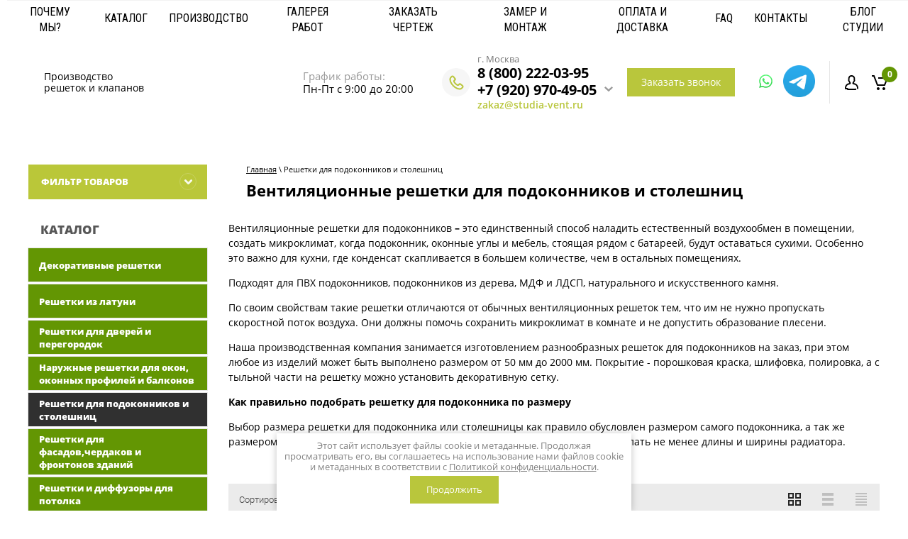

--- FILE ---
content_type: text/html; charset=utf-8
request_url: https://studia-vent.ru/magazin/folder/reshetki-dlya-podokonnikov-i-stoleshnits
body_size: 36112
content:

	<!doctype html>
 
<html lang="ru">
	 
	<head>
		
		<link rel="icon" href="//studia-vent.ru/favicon.ico" type="image/x-icon">
		<link rel="shortcut icon" href="//studia-vent.ru/favicon.ico" type="image/x-icon">
		
		<meta charset="utf-8">
		 
		<meta name="robots" content="all"/>
		 <title>Вентиляционные решетки для подоконников и столешниц купить в Москве </title> 
		<meta name="description" content="Купить вентиляционные решетки для столешниц и подоконников в Москве недорого. Мы подходим индивидуально к каждому клиенту. Звоните нам прямо сейчас! 8 (800) 222-03-95 ">
		 
		<meta name="keywords" content="вентиляционные решетки для подоконников, вентиляционные решетки для подоконников купить, вентиляционные решетки для столешниц, вентиляционные решетки для столешниц купить ">
		 
		<meta name="SKYPE_TOOLBAR" content="SKYPE_TOOLBAR_PARSER_COMPATIBLE">
		<meta name="viewport" content="width=device-width, height=device-height, initial-scale=1.0, maximum-scale=1.0, user-scalable=no">
		 
		<meta name="msapplication-tap-highlight" content="no"/>
		 
		<meta name="format-detection" content="telephone=no">
		 
		<meta http-equiv="x-rim-auto-match" content="none">
		 
		<!--  -->
		<link rel="stylesheet" href="/g/css/styles_articles_tpl.css">
		 
		<link rel="stylesheet" href="/t/v780/images/css/styles.css">
		 
		<link rel="stylesheet" href="/t/v780/images/css/designblock.scss.css">
		 
		<link rel="stylesheet" href="/t/v780/images/css/s3_styles.scss.css">
		 
		<script src="/g/libs/jquery/1.10.2/jquery.min.js"></script>
		 
		<script src="/g/s3/misc/adaptiveimage/1.0.0/adaptiveimage.js"></script>
		 		<link href="/g/s3/anketa2/1.0.0/css/jquery-ui.css" rel="stylesheet" type="text/css"/>
		 
		<script src="/g/libs/jqueryui/1.10.0/jquery-ui.min.js" type="text/javascript"></script>
		 		<script src="/g/s3/anketa2/1.0.0/js/jquery.ui.datepicker-ru.js"></script>
		 
		<link rel="stylesheet" href="/g/libs/jquery-popover/0.0.3/jquery.popover.css">
		 
		<script src="/g/libs/jquery-popover/0.0.3/jquery.popover.min.js" type="text/javascript"></script>
		 
		<script src="/g/s3/misc/form/1.2.0/s3.form.js" type="text/javascript"></script>
		 
		<link rel="stylesheet" href="/g/libs/photoswipe/4.1.0/photoswipe.css">
		
		<link rel="stylesheet" href="/g/libs/photoswipe/4.1.0/default-skin/default-skin.css">
		 
		<script type="text/javascript" src="/g/libs/photoswipe/4.1.0/photoswipe.min.js"></script>
		 
		<script type="text/javascript" src="/g/libs/photoswipe/4.1.0/photoswipe-ui-default.min.js"></script>
		 
		<script src="/g/libs/jquery-bxslider/4.1.2/jquery.bxslider.min.js" type="text/javascript"></script>
		  
		<!--<script type="text/javascript" src="/t/v780/images/js/main.js"></script>-->
		
		<!-- копируем -->

			<link rel="stylesheet" href="/g/css/styles_articles_tpl.css">
<meta name="mailru-domain" content="acwN4uRBQC25wuV5" />
<meta name="zen-verification" content="4SOr6CK9w9WcgYidap9mNlQCXDsMAzZXTZtZBO7EzFNfut1oDJcolOD9Qa4wOssf" />

            <!-- 46b9544ffa2e5e73c3c971fe2ede35a5 -->
            <script src='/shared/s3/js/lang/ru.js'></script>
            <script src='/shared/s3/js/common.min.js'></script>
        <link rel='stylesheet' type='text/css' href='/shared/s3/css/calendar.css' /><link rel='stylesheet' type='text/css' href='/shared/highslide-4.1.13/highslide.min.css'/>
<script type='text/javascript' src='/shared/highslide-4.1.13/highslide-full.packed.js'></script>
<script type='text/javascript'>
hs.graphicsDir = '/shared/highslide-4.1.13/graphics/';
hs.outlineType = null;
hs.showCredits = false;
hs.lang={cssDirection:'ltr',loadingText:'Загрузка...',loadingTitle:'Кликните чтобы отменить',focusTitle:'Нажмите чтобы перенести вперёд',fullExpandTitle:'Увеличить',fullExpandText:'Полноэкранный',previousText:'Предыдущий',previousTitle:'Назад (стрелка влево)',nextText:'Далее',nextTitle:'Далее (стрелка вправо)',moveTitle:'Передвинуть',moveText:'Передвинуть',closeText:'Закрыть',closeTitle:'Закрыть (Esc)',resizeTitle:'Восстановить размер',playText:'Слайд-шоу',playTitle:'Слайд-шоу (пробел)',pauseText:'Пауза',pauseTitle:'Приостановить слайд-шоу (пробел)',number:'Изображение %1/%2',restoreTitle:'Нажмите чтобы посмотреть картинку, используйте мышь для перетаскивания. Используйте клавиши вперёд и назад'};</script>
<link rel="icon" href="/favicon.ico" type="image/x-icon">
	<link rel="apple-touch-icon" href="/thumb/2/LWXycLAsrYVHUeczKuvz_w/r/favicon.png">
	<link rel="apple-touch-icon" sizes="57x57" href="/thumb/2/cSiQoKjZkTMIo0ziQoXd3Q/57c57/favicon.png">
	<link rel="apple-touch-icon" sizes="60x60" href="/thumb/2/ADHYAP_QOPaTX7kCwZk1yQ/60c60/favicon.png">
	<link rel="apple-touch-icon" sizes="72x72" href="/thumb/2/NUeGOwT7ccqi0vKCk5c7CQ/72c72/favicon.png">
	<link rel="apple-touch-icon" sizes="76x76" href="/thumb/2/hXphuvuCGMlCNmPwtBK8JQ/76c76/favicon.png">
	<link rel="apple-touch-icon" sizes="114x114" href="/thumb/2/eu_DCr8HaH-4Fl9Q5T1Yug/114c114/favicon.png">
	<link rel="apple-touch-icon" sizes="120x120" href="/thumb/2/3MmgBXK7FEpfGfzqoDIQig/120c120/favicon.png">
	<link rel="apple-touch-icon" sizes="144x144" href="/thumb/2/j9LDtrtN_JRbLahuwp6tEA/144c144/favicon.png">
	<link rel="apple-touch-icon" sizes="152x152" href="/thumb/2/hJpSN6oEQd3e9064W7B_Jg/152c152/favicon.png">
	<link rel="apple-touch-icon" sizes="180x180" href="/thumb/2/f_vyPxiafrQ-f6zkloMaLQ/180c180/favicon.png">
	
	<meta name="msapplication-TileImage" content="/thumb/2/bmMZwZpxmRExzY98ed18Wg/c/favicon.png">
	<meta name="msapplication-square70x70logo" content="/thumb/2/u4ZCgXlIt0M0m6gZuZtRyQ/70c70/favicon.png">
	<meta name="msapplication-square150x150logo" content="/thumb/2/foNNC3kvbPYBac4AKEENng/150c150/favicon.png">
	<meta name="msapplication-wide310x150logo" content="/thumb/2/4xXaTyEaqfQGm4mLgRUUfg/310c150/favicon.png">
	<meta name="msapplication-square310x310logo" content="/thumb/2/rmdEXcb0zBLSx3J7TTuAiw/310c310/favicon.png">

<!--s3_require-->
<link rel="stylesheet" href="/g/basestyle/1.0.1/user/user.css" type="text/css"/>
<link rel="stylesheet" href="/g/basestyle/1.0.1/user/user.blue.css" type="text/css"/>
<script type="text/javascript" src="/g/basestyle/1.0.1/user/user.js" async></script>
<!--/s3_require-->
					
		
		
		
			<link rel="stylesheet" type="text/css" href="/g/shop2v2/default/css/theme.less.css">		
			<script type="text/javascript" src="/g/printme.js"></script>
		<script type="text/javascript" src="/g/shop2v2/default/js/tpl.js"></script>
		<script type="text/javascript" src="/g/shop2v2/default/js/baron.min.js"></script>
		
			<script type="text/javascript" src="/g/shop2v2/default/js/shop2.2.js"></script>
		
	<script type="text/javascript">shop2.init({"productRefs": {"1498652261":{"razmery_640":{"227\u044567":["1913031261"]},"certez_izdelia":{"3385916661":["1913031261"]},"material":{"262695061":["1913031261"]},"ispolnenie":{"\u043d\u0430\u043a\u043b\u0430\u0434\u043d\u043e\u0433\u043e \u0442\u0438\u043f\u0430":["1913031261"]},"tip_montaza":{"\u0441\u043a\u0440\u044b\u0442\u044b\u0439\/\u0433\u0435\u0440\u043c\u0435\u0442\u0438\u043a":["1913031261"]}},"136578306":{"razmery":{"200\u044550":["188718306"]},"maksimal_nyj_razmer":{"2000\u0445600 \u043c\u043c":["188718306"]},"certez_izdelia":{"431996706":["188718306"]},"material":{"192463861":["188718306"]},"pokrytie_294":{"12749851":["188718306"]},"dopolnitel_no_47":{"4883251":["188718306"]},"tip_montaza":{"\u0441\u043a\u0440\u044b\u0442\u044b\u0439":["188718306"]}},"584656105":{"razmery":{"100\u0445100":["784652105"]},"maksimal_nyj_razmer":{"1800\u04451300":["784652105"]},"certez_izdelia":{"1268415905":["784652105"]},"material":{"192463861":["784652105"]},"pokrytie_294":{"192466061":["784652105"]},"ispolnenie":{"\u0441\u043a\u0440\u044b\u0442\u043e\u0433\u043e \u0442\u0438\u043f\u0430":["784652105"]}},"782236901":{"razmery":{"480\u044580":["962877501"]},"maksimal_nyj_razmer":{"480\u0445100":["962877501"]},"certez_izdelia":{"3820558661":["962877501"]},"material":{"192463861":["962877501"]},"pokrytie_294":{"12749851":["962877501"]},"ispolnenie":{"\u0441 \u043f\u043e\u0441\u0430\u0434\u043e\u0447\u043d\u043e\u0439 \u0447\u0430\u0441\u0442\u044c\u044e":["962877501"]},"nazvanie_uzora":{"\u0449\u0435\u043b\u0438":["962877501"]},"tip_montaza":{"\u0441\u043a\u0440\u044b\u0442\u044b\u0439\/\u0433\u0435\u0440\u043c\u0435\u0442\u0438\u043a":["962877501"]}},"782239901":{"razmery":{"480\u044580":["962881301"]},"maksimal_nyj_razmer":{"480\u0445100":["962881301"]},"certez_izdelia":{"3820558661":["962881301"]},"material":{"192463861":["962881301"]},"pokrytie_294":{"12749851":["962881301"]},"ispolnenie":{"\u0441 \u043f\u043e\u0441\u0430\u0434\u043e\u0447\u043d\u043e\u0439 \u0447\u0430\u0441\u0442\u044c\u044e":["962881301"]},"nazvanie_uzora":{"\u0449\u0435\u043b\u0438":["962881301"]},"tip_montaza":{"\u0441\u043a\u0440\u044b\u0442\u044b\u0439\/\u0433\u0435\u0440\u043c\u0435\u0442\u0438\u043a":["962881301"]}},"1291296301":{"razmery":{"100\u0445100":["1613397101"]},"maksimal_nyj_razmer":{"1500\u04451000":["1613397101"]},"certez_izdelia":{"315171106":["1613397101"]},"ispolnenie":{"\u0441 \u043f\u043e\u0441\u0430\u0434\u043e\u0447\u043d\u043e\u0439 \u0447\u0430\u0441\u0442\u044c\u044e":["1613397101"]},"tip_montaza":{"\u0441\u043a\u0440\u044b\u0442\u044b\u0439\/\u0432\u0438\u043d\u0442\u044b":["1613397101"]}},"1497247061":{"razmery":{"100":["1911493261","2029885901","2030100901","2031467301","2036057901","2036093901","2036133701","2036141501","2036158901","2036198701","2036200501","2036330101","2036333301","2036338501","2036344701","2036348901","2036353901","2036362301","2036370301","2036372901","2036374701","2036377101"]},"maksimal_nyj_razmer":{"2000":["1911493261","2029885901","2030100901","2031467301","2036057901","2036093901","2036133701","2036141501","2036158901","2036198701","2036200501","2036330101","2036333301","2036338501","2036344701","2036348901","2036353901","2036362301","2036370301","2036372901","2036374701","2036377101"]},"certez_izdelia":{"2994102300":["1911493261","2029885901","2030100901","2031467301","2036057901","2036093901","2036133701","2036141501","2036158901","2036198701","2036200501","2036330101","2036333301","2036338501","2036344701","2036348901","2036353901","2036362301","2036370301","2036372901","2036374701","2036377101"]},"material":{"192463861":["1911493261","2029885901","2030100901","2031467301","2036057901","2036093901","2036133701","2036141501","2036158901","2036198701","2036200501","2036330101","2036333301","2036338501","2036344701","2036348901","2036353901","2036362301","2036370301","2036372901","2036374701","2036377101"]},"pokrytie_294":{"12749851":["1911493261","2029885901","2030100901","2031467301","2036057901","2036093901","2036133701","2036141501","2036158901","2036198701","2036200501","2036330101","2036333301","2036338501","2036344701","2036348901","2036353901","2036362301","2036370301","2036372901","2036374701","2036377101"]},"ispolnenie":{"\u0441 \u043f\u043e\u0441\u0430\u0434\u043e\u0447\u043d\u043e\u0439 \u0447\u0430\u0441\u0442\u044c\u044e \u043f\u043e\u0434 \u043f\u0440\u043e\u0435\u043c":["1911493261","2031467301","2036057901","2036093901","2036133701","2036141501","2036158901","2036198701","2036200501","2036330101","2036333301","2036338501","2036344701","2036348901","2036353901","2036362301","2036370301","2036372901","2036374701","2036377101"],"\u0441 \u043f\u043e\u0441\u0430\u0434\u043e\u0447\u043d\u043e\u0439 \u0447\u0430\u0441\u0442\u044c\u044e":["2029885901","2030100901"]},"tip_montaza":{"\u0441\u043a\u0440\u044b\u0442\u044b\u0439":["1911493261","2029885901","2030100901","2031467301","2036057901","2036093901","2036133701","2036141501","2036158901","2036198701","2036200501","2036330101","2036333301","2036338501","2036344701","2036348901","2036353901","2036362301","2036370301","2036372901","2036374701","2036377101"]}},"1497248261":{"razmery":{"100\u044560":["1911494461","2031262701","2039106501","2039150901","2039194101","2039215501","2039264701","2039273701","2039330101","2039337701","2039353501","2039367701","2039412901","2039426101","2039446901","2039450301","2039454101","2039485501","2039499701","2039508101","2039517901","2039585701"]},"maksimal_nyj_razmer":{"1500\u04451500 \u043c\u043c":["1911494461","2031262701","2039106501","2039150901","2039194101","2039215501","2039264701","2039273701","2039330101","2039337701","2039353501","2039367701","2039412901","2039426101","2039446901","2039450301","2039454101","2039485501","2039499701","2039508101","2039517901","2039585701"]},"certez_izdelia":{"315171106":["1911494461","2031262701"],"3043879501":["2039106501","2039150901","2039194101","2039215501","2039264701","2039273701","2039330101","2039337701","2039353501","2039367701","2039412901","2039426101","2039446901","2039450301","2039454101","2039485501","2039499701","2039508101","2039517901","2039585701"]},"material":{"192464061":["1911494461","2031262701","2039106501","2039150901","2039194101","2039215501","2039264701","2039273701","2039330101","2039337701","2039353501","2039367701","2039412901","2039426101","2039446901","2039450301","2039454101","2039485501","2039499701","2039508101","2039517901","2039585701"]},"pokrytie_294":{"12749851":["1911494461","2031262701","2039106501","2039150901","2039194101","2039215501","2039264701","2039273701","2039330101","2039337701","2039353501","2039367701","2039412901","2039426101","2039446901","2039450301","2039454101","2039485501","2039499701","2039508101","2039517901","2039585701"]},"ispolnenie":{"\u0441 \u043f\u043e\u0441\u0430\u0434\u043e\u0447\u043d\u043e\u0439 \u0447\u0430\u0441\u0442\u044c\u044e":["1911494461","2039106501","2039150901","2039194101","2039215501","2039264701","2039273701","2039330101","2039337701","2039353501","2039367701","2039412901","2039426101","2039446901","2039450301","2039454101","2039485501","2039499701","2039508101","2039517901","2039585701"],"\u0441 \u043f\u043e\u0441\u0430\u0434\u043e\u0447\u043d\u043e\u0439 \u0447\u0430\u0441\u0442\u044c\u044e \u043f\u043e \u043f\u0440\u043e\u0435\u043c":["2031262701"]},"tip_montaza":{"\u0441\u043a\u0440\u044b\u0442\u044b\u0439\/\u0432\u0438\u043d\u0442\u044b":["1911494461","2031262701","2039106501","2039150901","2039194101","2039215501","2039264701","2039273701","2039330101","2039337701","2039353501","2039367701","2039412901","2039426101","2039446901","2039450301","2039454101","2039485501","2039499701","2039508101","2039517901","2039585701"]}},"1497571461":{"razmery":{"100\u044560":["1911946061"]},"maksimal_nyj_razmer":{"1500\u0445500":["1911946061"]},"certez_izdelia":{"2994102300":["1911946061"]},"material":{"192463861":["1911946061"]},"pokrytie_294":{"12749851":["1911946061"]},"ispolnenie":{"\u0441 \u043f\u043e\u0441\u0430\u0434\u043e\u0447\u043d\u043e\u0439 \u0447\u0430\u0441\u0442\u044c\u044e \u043f\u043e\u0434 \u043f\u0440\u043e\u0435\u043c":["1911946061"]},"tip_montaza":{"\u0441\u043a\u0440\u044b\u0442\u044b\u0439":["1911946061"]}},"1497572461":{"razmery":{"100\u044550":["1911947061"]},"maksimal_nyj_razmer":{"1500\u0445500 \u043c\u043c":["1911947061"]},"certez_izdelia":{"2470010861":["1911947061"]},"material":{"192463861":["1911947061"]},"pokrytie_294":{"12749851":["1911947061"]},"dopolnitel_no_47":{"215504461":["1911947061"]},"ispolnenie":{"\u0441 \u043f\u043e\u0441\u0430\u0434\u043e\u0447\u043d\u043e\u0439 \u0447\u0430\u0441\u0442\u044c\u044e":["1911947061"]},"tip_montaza":{"\u0441\u043a\u0440\u044b\u0442\u044b\u0439":["1911947061"]}},"1497575461":{"razmery":{"300\u044560":["1911952661"]},"maksimal_nyj_razmer":{"1500\u0445500 \u043c\u043c":["1911952661"]},"certez_izdelia":{"3417557461":["1911952661"]},"material":{"13110051":["1911952661"]},"pokrytie_294":{"192465861":["1911952661"]},"dopolnitel_no_47":{"12800451":["1911952661"]},"ispolnenie":{"\u0441 \u043f\u043e\u0441\u0430\u0434\u043e\u0447\u043d\u043e\u0439 \u0447\u0430\u0441\u0442\u044c\u044e":["1911952661"]},"nazvanie_uzora":{"\u043e\u0432\u0430\u043b\u044b":["1911952661"]},"tip_montaza":{"\u0441\u043a\u0440\u044b\u0442\u044b\u0439\/\u0433\u0435\u0440\u043c\u0435\u0442\u0438\u043a":["1911952661"]}},"1497575661":{"razmery":{"100\u0445100":["1911952861"]},"maksimal_nyj_razmer":{"1500\u0445600 \u043c\u043c":["1911952861"]},"material":{"192463861":["1911952861"]},"pokrytie_294":{"192466061":["1911952861"]},"ispolnenie":{"\u0441 \u043f\u043e\u0441\u0430\u0434\u043e\u0447\u043d\u043e\u0439 \u0447\u0430\u0441\u0442\u044c\u044e":["1911952861"]},"tip_montaza":{"\u0441\u043a\u0440\u044b\u0442\u044b\u0435 \u0437\u0430\u0449\u0435\u043b\u043a\u0438 \u0438\u043b\u0438 \u0432\u0438\u043d\u0442\u044b":["1911952861"]}},"1498685861":{"razmery":{"100\u044560":["1913065661"]},"maksimal_nyj_razmer":{"1200\u0445600":["1913065661"]},"certez_izdelia":{"3471792261":["1913065661"]},"material":{"192464261":["1913065661"]},"pokrytie_294":{"192465861":["1913065661"]},"dopolnitel_no_47":{"12978851":["1913065661"]},"ispolnenie":{"\u043f\u043b\u043e\u0441\u043a\u0430\u044f":["1913065661"]},"tip_montaza":{"\u0433\u0435\u0440\u043c\u0435\u0442\u0438\u043a\/\u0432\u0438\u043d\u0442\u044b":["1913065661"]}},"1499850461":{"razmery":{"100\u044550":["1914246061"]},"maksimal_nyj_razmer":{"1200\u0445600":["1914246061"]},"certez_izdelia":{"315171106":["1914246061"]},"material":{"192464261":["1914246061"]},"pokrytie_294":{"192465861":["1914246061"]},"dopolnitel_no_47":{"13092051":["1914246061"]},"ispolnenie":{"\u0441 \u043f\u043e\u0441\u0430\u0434\u043e\u0447\u043d\u043e\u0439 \u0447\u0430\u0441\u0442\u044c\u044e":["1914246061"]},"nazvanie_uzora":{"\u043f\u043b\u0438\u0442\u043a\u0430":["1914246061"]},"tip_montaza":{"\u0433\u0435\u0440\u043c\u0435\u0442\u0438\u043a\/\u0432\u0438\u043d\u0442\u044b":["1914246061"]}},"1499855061":{"razmery":{"100\u044560":["1914250861"]},"maksimal_nyj_razmer":{"1200\u0445600":["1914250861"]},"certez_izdelia":{"315171106":["1914250861"]},"material":{"13110051":["1914250861"]},"pokrytie_294":{"262695461":["1914250861"]},"dopolnitel_no_47":{"209856461":["1914250861"]},"ispolnenie":{"\u0441 \u043f\u043e\u0441\u0430\u0434\u043e\u0447\u043d\u043e\u0439 \u0447\u0430\u0441\u0442\u044c\u044e":["1914250861"]},"nazvanie_uzora":{"\u0449\u0435\u043b\u0438":["1914250861"]},"tip_montaza":{"\u0433\u0435\u0440\u043c\u0435\u0442\u0438\u043a\/\u0432\u0438\u043d\u0442\u044b":["1914250861"]}},"2112073061":{"razmery":{"100\u0445100":["2634019661"]},"maksimal_nyj_razmer":{"1200\u0445600":["2634019661"]},"certez_izdelia":{"315171106":["2634019661"]},"material":{"192463861":["2634019661"]},"pokrytie_294":{"192466061":["2634019661"]},"ispolnenie":{"\u0441 \u043f\u043e\u0441\u0430\u0434\u043e\u0447\u043d\u043e\u0439 \u0447\u0430\u0441\u0442\u044c\u044e":["2634019661"]},"nazvanie_uzora":{"\u0446\u0432\u0435\u0442\u043e\u043a":["2634019661"]},"tip_montaza":{"\u0441\u043a\u0440\u044b\u0442\u044b\u0435 \u0437\u0430\u0449\u0435\u043b\u043a\u0438 \u0438\u043b\u0438 \u0432\u0438\u043d\u0442\u044b":["2634019661"]}},"2112134261":{"razmery":{"100\u044550":["2634110861"]},"maksimal_nyj_razmer":{"1200\u0445600":["2634110861"]},"certez_izdelia":{"315171106":["2634110861"]},"material":{"13110051":["2634110861"]},"pokrytie_294":{"262695461":["2634110861"]},"dopolnitel_no_47":{"13092051":["2634110861"]},"ispolnenie":{"\u0441 \u043f\u043e\u0441\u0430\u0434\u043e\u0447\u043d\u043e\u0439 \u0447\u0430\u0441\u0442\u044c\u044e":["2634110861"]},"nazvanie_uzora":{"\u043a\u043b\u0430\u0434\u043a\u0430":["2634110861"]},"tip_montaza":{"\u0433\u0435\u0440\u043c\u0435\u0442\u0438\u043a\/\u0432\u0438\u043d\u0442\u044b":["2634110861"]}},"2112140261":{"razmery":{"100\u044550":["2634117461"]},"maksimal_nyj_razmer":{"1200\u0445600":["2634117461"]},"certez_izdelia":{"315171106":["2634117461"]},"material":{"192464261":["2634117461"]},"pokrytie_294":{"192465861":["2634117461"]},"dopolnitel_no_47":{"13092051":["2634117461"]},"ispolnenie":{"\u0441 \u043f\u043e\u0441\u0430\u0434\u043e\u0447\u043d\u043e\u0439 \u0447\u0430\u0441\u0442\u044c\u044e":["2634117461"]},"nazvanie_uzora":{"\u0441\u043e\u0435\u0434\u0438\u043d\u0435\u043d\u043d\u044b\u0435 \u043a\u0432\u0430\u0434\u0440\u0430\u0442\u044b":["2634117461"]},"tip_montaza":{"\u0441\u043a\u0440\u044b\u0442\u044b\u0439\/\u0433\u0435\u0440\u043c\u0435\u0442\u0438\u043a":["2634117461"]}},"2112145661":{"razmery":{"100\u044550":["2634123461"]},"maksimal_nyj_razmer":{"1200\u0445600":["2634123461"]},"certez_izdelia":{"3417557461":["2634123461"]},"material":{"13110051":["2634123461"]},"pokrytie_294":{"192465861":["2634123461"]},"dopolnitel_no_47":{"13092051":["2634123461"]},"ispolnenie":{"\u0441 \u043f\u043e\u0441\u0430\u0434\u043e\u0447\u043d\u043e\u0439 \u0447\u0430\u0441\u0442\u044c\u044e":["2634123461"]},"nazvanie_uzora":{"\u043e\u0432\u0430\u043b\u044b":["2634123461"]},"tip_montaza":{"\u0441\u043a\u0440\u044b\u0442\u044b\u0439\/\u0433\u0435\u0440\u043c\u0435\u0442\u0438\u043a":["2634123461"]}},"2161374461":{"razmery":{"100\u044560":["2688906661"]},"maksimal_nyj_razmer":{"2000\u0445600":["2688906661"]},"certez_izdelia":{"2994102300":["2688906661"]},"material":{"192463861":["2688906661"]},"pokrytie_294":{"192466061":["2688906661"]},"ispolnenie":{"\u0441 \u043f\u043e\u0441\u0430\u0434\u043e\u0447\u043d\u043e\u0439 \u0447\u0430\u0441\u0442\u044c\u044e":["2688906661"]},"tip_montaza":{"\u0441\u043a\u0440\u044b\u0442\u044b\u0435 \u0437\u0430\u0449\u0435\u043b\u043a\u0438 \u0438\u043b\u0438 \u0432\u0438\u043d\u0442\u044b":["2688906661"]}},"2178852861":{"razmery":{"480\u044580":["2708969061"]},"maksimal_nyj_razmer":{"480\u0445100":["2708969061"]},"certez_izdelia":{"3820558661":["2708969061"]},"material":{"192463861":["2708969061"]},"pokrytie_294":{"12749851":["2708969061"]},"ispolnenie":{"\u0441 \u043f\u043e\u0441\u0430\u0434\u043e\u0447\u043d\u043e\u0439 \u0447\u0430\u0441\u0442\u044c\u044e":["2708969061"]},"nazvanie_uzora":{"\u0449\u0435\u043b\u0438":["2708969061"]},"tip_montaza":{"\u0441\u043a\u0440\u044b\u0442\u044b\u0439\/\u0433\u0435\u0440\u043c\u0435\u0442\u0438\u043a":["2708969061"]}},"2178912661":{"razmery":{"100\u044550":["2709031461"]},"maksimal_nyj_razmer":{"1200\u0445600":["2709031461"]},"certez_izdelia":{"315171106":["2709031461"]},"material":{"192464261":["2709031461"]},"pokrytie_294":{"262695461":["2709031461"]},"dopolnitel_no_47":{"13092051":["2709031461"]},"ispolnenie":{"\u0441 \u043f\u043e\u0441\u0430\u0434\u043e\u0447\u043d\u043e\u0439 \u0447\u0430\u0441\u0442\u044c\u044e":["2709031461"]},"nazvanie_uzora":{"\u043c\u0430\u0434\u0436\u0435\u0441\u0442\u0438\u043a":["2709031461"]},"tip_montaza":{"\u0441\u043a\u0440\u044b\u0442\u044b\u0439\/\u0433\u0435\u0440\u043c\u0435\u0442\u0438\u043a":["2709031461"]}},"2178915861":{"razmery":{"100\u044560":["2709034861"]},"maksimal_nyj_razmer":{"1200\u0445600":["2709034861"]},"certez_izdelia":{"315171106":["2709034861"]},"material":{"192463861":["2709034861"]},"pokrytie_294":{"12749851":["2709034861"]},"ispolnenie":{"\u0441 \u043f\u043e\u0441\u0430\u0434\u043e\u0447\u043d\u043e\u0439 \u0447\u0430\u0441\u0442\u044c\u044e":["2709034861"]},"nazvanie_uzora":{"\u043a\u043b\u0430\u0441\u0441\u0438\u043a":["2709034861"]},"tip_montaza":{"\u0441\u043a\u0440\u044b\u0442\u044b\u0439\/\u0433\u0435\u0440\u043c\u0435\u0442\u0438\u043a":["2709034861"]}},"2417524261":{"razmery":{"100\u0445100":["2983850461"]},"maksimal_nyj_razmer":{"1200\u0445600":["2983850461"]},"certez_izdelia":{"315171106":["2983850461"]},"material":{"192464261":["2983850461"]},"pokrytie_294":{"192465861":["2983850461"]},"dopolnitel_no_47":{"13092051":["2983850461"]},"ispolnenie":{"\u0441 \u043f\u043e\u0441\u0430\u0434\u043e\u0447\u043d\u043e\u0439 \u0447\u0430\u0441\u0442\u044c\u044e":["2983850461"]},"tip_montaza":{"\u0433\u0435\u0440\u043c\u0435\u0442\u0438\u043a\/\u0432\u0438\u043d\u0442\u044b":["2983850461"]}},"2612910061":{"razmery":{"100\u0445100":["3233657061"]},"maksimal_nyj_razmer":{"1200\u0445600":["3233657061"]},"material":{"192464061":["3233657061"]},"pokrytie_294":{"12749851":["3233657061"]},"dopolnitel_no_47":{"13092051":["3233657061"]},"ispolnenie":{"\u043f\u043b\u043e\u0441\u043a\u0430\u044f":["3233657061"]},"nazvanie_uzora":{"\u043b\u0438\u0441\u0442\u044c\u044f \u0434\u0443\u0431\u0430":["3233657061"]},"tip_montaza":{"\u0433\u0435\u0440\u043c\u0435\u0442\u0438\u043a\/\u0432\u0438\u043d\u0442\u044b":["3233657061"]}}},"apiHash": {"getPromoProducts":"cd27468c9401be8b41edb1d809c53dae","getSearchMatches":"736c8f7d6a7db440bb4603acb1304553","getFolderCustomFields":"b93b4855e23021f7a2d8c89644e0493b","getProductListItem":"c6a9f504487781748dc1b24b538dd915","cartAddItem":"3ae6ef3fd53cff42d13b21d351758d5c","cartRemoveItem":"d76c59689425f8d816ca9f7aff553d75","cartUpdate":"9915bbc6a2d162aca4de0342d7d7c040","cartRemoveCoupon":"4655f54f9987026d295a163c33e3c56f","cartAddCoupon":"3928c9a44102f14c826bf24011399601","deliveryCalc":"7335bf3b617bb6bff7e35f7c68966f47","printOrder":"850a69f657643b64164734a4b7bae24b","cancelOrder":"daa122c1e34ab505a3fc3f7c6c4ef8cc","cancelOrderNotify":"0a0099cda42461102d40e9b4ca15533f","repeatOrder":"4c2db100b59626d67ef978129b8424f3","paymentMethods":"1ea280d838d7168a5b08439c4a96ee29","compare":"8a6c64d0c3ef23e299e8c2f30e3fb628"},"hash": null,"verId": 2119302,"mode": "folder","step": "","uri": "/magazin","IMAGES_DIR": "/d/","my": {"show_sections":true,"lazy_load_subpages":true,"hide_vendor_in_list":true,"hide_options_in_list":true,"special_alias":"\u0410\u043a\u0446\u0438\u044f","new_alias":"\u041d\u043e\u0432\u0438\u043d\u043a\u0430","buy_btn_my":"\u041a\u0443\u043f\u0438\u0442\u044c","hide_share":true,"located_in_sections_alias":"\u0412\u044b \u043d\u0430\u0445\u043e\u0434\u0438\u0442\u0435\u0441\u044c:","cart_image_width":88,"cart_image_height":88,"hide_article":true},"shop2_cart_order_payments": 2,"cf_margin_price_enabled": 0,"maps_yandex_key":"","maps_google_key":""});shop2.filter._pre_params = "&s[folder_id]=257851661";</script>
<style type="text/css">.product-item-thumb {width: 180px;}.product-item-thumb .product-image, .product-item-simple .product-image {height: 180px;width: 180px;}.product-item-thumb .product-amount .amount-title {width: 84px;}.product-item-thumb .product-price {width: 130px;}.shop2-product .product-side-l {width: 300px;}.shop2-product .product-image {height: 280px;width: 300px;}.shop2-product .product-thumbnails li {width: 90px;height: 90px;}</style>
		<script src="/t/v780/images/js/main.js" charset="utf-8"></script> <!-- не копировать  -->
		<link rel="stylesheet" href="/g/templates/webmake/shop2/1.0.0/css/shop.scss.css">
		<script src="/g/templates/webmake/shop2/1.0.0/js/owl.carousel.min.js" charset="utf-8"></script>
		<link rel="stylesheet" href="/g/libs/photoswipe/4.1.0/photoswipe.css">
		<link rel="stylesheet" href="/g/libs/photoswipe/4.1.0/default-skin/default-skin.css">
		<script src="/g/libs/photoswipe/4.1.0/photoswipe.min.js" charset="utf-8"></script>
		<script src="/g/libs/photoswipe/4.1.0/photoswipe-ui-default.js" charset="utf-8"></script>
		<script src="/g/templates/webmake/shop2/1.0.0/js/jquery.formstyler.min.js"></script>
		<script src="/g/templates/webmake/shop2/1.0.0/js/jquery.responsivetabs.min.js"></script>
		<script src="/g/templates/webmake/shop2/1.0.0/js/tap_file.js" charset="utf-8"></script>
		<script src="/g/s3/misc/includeform/0.0.3/s3.includeform.js"></script>
		<script src="/g/templates/shop2/2.63.2/js/nouislider.min.js"></script>
		<!-- <script src="/g/libs/jquery-bxslider/4.2.4/jquery.bxslider.min.js"></script> -->
		<script src="/g/libs/jquery-sly/1.6.1/sly.min.js"></script>
		<script src="/g/libs/jquery-slick/1.5.8/slick.min.js"></script>
		<!-- <script src="/g/templates/webmake/shop2/1.0.0/js/shop_main.js" charset="utf-8"></script> -->  
		<link rel="stylesheet" href="/t/v780/images/css/shop_styles.scss.css">  <!-- стили магазина  -->
		<script src="/t/v780/images/js/shop_main.js" charset="utf-8"></script> <!-- локальная копия shop_main.js -->
		<!-- <script src="/t/v780/images/js/wnumb.js"></script> -->
		  
		<!--[if lt IE 10]> <script src="/g/libs/ie9-svg-gradient/0.0.1/ie9-svg-gradient.min.js"></script> <script src="/g/libs/jquery-placeholder/2.0.7/jquery.placeholder.min.js"></script> <script src="/g/libs/jquery-textshadow/0.0.1/jquery.textshadow.min.js"></script> <script src="/g/s3/misc/ie/0.0.1/ie.js"></script> <![endif]-->
		<!--[if lt IE 9]> <script src="/g/libs/html5shiv/html5.js"></script> <![endif]-->
		   
		 
		 <link rel="stylesheet" href="/t/v780/images/css/site.addons.scss.css">
		 
		 <link rel="stylesheet" href="/t/v780/images/css/advantages.scss.css">
		 <script src="/t/v780/images/js/advantages.js"></script>
	</head>
	 
	<body>

		<div class="wrapper editorElement layer-type-wrapper" >
			  <div class="side-panel side-panel-56 widget-type-side_panel editorElement layer-type-widget widget-40" data-layers="['widget-39':['tablet-landscape':'inSide','tablet-portrait':'inSide','mobile-landscape':'inSide','mobile-portrait':'inSide'],'widget-3':['tablet-landscape':'onTop','tablet-portrait':'onTop','mobile-landscape':'onTop','mobile-portrait':'onTop'],'widget-10':['tablet-landscape':'onTop','tablet-portrait':'onTop','mobile-landscape':'onTop','mobile-portrait':'onTop'],'widget-4':['tablet-landscape':'inSide','tablet-portrait':'inSide','mobile-landscape':'inSide','mobile-portrait':'inSide'],'widget-7':['tablet-landscape':'inSide','tablet-portrait':'inSide','mobile-landscape':'inSide','mobile-portrait':'inSide'],'widget-38':['tablet-landscape':'inSide','tablet-portrait':'inSide','mobile-landscape':'inSide','mobile-portrait':'inSide'],'widget-9':['tablet-landscape':'inSide','tablet-portrait':'inSide','mobile-landscape':'inSide','mobile-portrait':'inSide'],'widget-5':['tablet-landscape':'inSide','tablet-portrait':'inSide','mobile-landscape':'inSide','mobile-portrait':'inSide'],'widget-8':['tablet-landscape':'inSide','tablet-portrait':'inSide','mobile-landscape':'inSide','mobile-portrait':'inSide'],'widget-32':['tablet-landscape':'inSide','tablet-portrait':'inSide','mobile-landscape':'inSide','mobile-portrait':'inSide']]" data-phantom="1" data-position="left">
	<div class="side-panel-top">
		<div class="side-panel-button">
			<span class="side-panel-button-icon">
				<span class="side-panel-button-icon-line"></span>
				<span class="side-panel-button-icon-line"></span>
				<span class="side-panel-button-icon-line"></span>
			</span>
		</div>
		<div class="side-panel-top-inner" ></div>
	</div>
	<div class="side-panel-mask"></div>
	<div class="side-panel-content">
				<div class="side-panel-content-inner"></div>
	</div>
</div>   
			  
		<div class="menuTopWr" >
			<div class="widget-4 horizontal menu-5 wm-widget-menu widget-type-menu_horizontal editorElement layer-type-widget" data-screen-button="none" data-responsive-tl="button" data-responsive-tp="button" data-responsive-ml="columned" data-more-text="..." data-child-icons="0">
				<div class="menu-scroll">
					     <ul><li class="menu-item"><a href="/o-kompanii" ><span class="menu-item-text">Почему мы?</span></a></li><li class="delimiter"></li><li class="menu-item"><a href="/magazin/folder/katalog" ><span class="menu-item-text">КАТАЛОГ</span></a></li><li class="delimiter"></li><li class="menu-item"><a href="/proizvodstvo-1" ><span class="menu-item-text">Производство</span></a></li><li class="delimiter"></li><li class="menu-item"><a href="/galereya-rabot" ><span class="menu-item-text">Галерея работ</span></a></li><li class="delimiter"></li><li class="menu-item"><a href="/zakazat-chertezh" ><span class="menu-item-text">Заказать чертеж</span></a></li><li class="delimiter"></li><li class="menu-item"><a href="/zamer-i-montazh" ><span class="menu-item-text">Замер и монтаж</span></a></li><li class="delimiter"></li><li class="menu-item"><a href="/oplata-i-dostavka" ><span class="menu-item-text">Оплата и доставка</span></a></li><li class="delimiter"></li><li class="menu-item"><a href="/faq" ><span class="menu-item-text">FAQ</span></a></li><li class="delimiter"></li><li class="menu-item"><a href="/kontakty" ><span class="menu-item-text">Контакты</span></a></li><li class="delimiter"></li><li class="menu-item"><a href="/blog-studii" ><span class="menu-item-text">Блог Студии</span></a></li></ul> 
				</div>
			</div>
		</div>  
		
		<div class="headerTop">
			<div class="headerIn">
				<div class="logoWr">
				<a href="//studia-vent.ru" class="logoImg">
					<img src="/d/logo.png" alt="">
				</a>
								<div class="logoText">
					Производство решеток и клапанов
				</div>
							</div>
			<div class="headerRight">
								<div class="timeWork">
					<div class="title">
						График работы:
					</div>
					<div class="body">
						Пн-Пт с 9:00 до 20:00
					</div>
				</div>
								<div class="phonesTop">
										<div class="addTop">
						г. Москва
					</div>
															<div class="phonesList">
																				<div>
								<a href="tel:8 (800) 222-03-95">
									8 (800) 222-03-95
								</a>
							</div>
																											<div>
								<a href="tel:+7 (920) 970-49-05">
									+7 (920) 970-49-05
								</a>
							</div>
																		</div>
										<span class="iconPhList"></span>
					<div class="popupPhList">
																																	<div>
								<a href="tel:+7 (920) 970-49-05">
									+7 (920) 970-49-05
								</a>
							</div>
																		</div>
										<a href="mailto:zakaz@studia-vent.ru" class="mailTop">
						zakaz@studia-vent.ru
					</a>
									</div>
				 <div class="btnTopWr">
				 		<a class="callback" href="#"  data-api-type="popup-form" data-api-url="/-/x-api/v1/public/?method=form/postform&param[form_id]=29381061&param[tpl]=wm.form.popup.tpl&placeholder=placeholder&tit_en=1&sh_err_msg=0&ic_en=0&u_s=/registraciya" data-wr-class="popover-wrap-10"><span>Заказать звонок</span></a>
  
				 						  <div class="s_networks">
					    					      <a href="https://wa.me/+79209704905" target="_blank">
					        <img src="/thumb/2/v1UQck51iBt2MqpE2xAlrw/r/d/fgs16_whatsapp-cl.svg" alt="Wa" />
					      </a>
					    					      <a href="https://t.me/studiavent62" target="_blank">
					        <img src="/thumb/2/EBG7ybLqormmgGN8f33Ebg/r/d/telegram_2019_logosvg.png" alt="Telegram" />
					      </a>
					    					  </div>
					 
				 	<span class="lineBor"></span>
				 	<a href="/registraciya/login" class="cabBtn">
				 		
				 	</a>
				 	<div id="shop2-cart-preview" class="cart-wr ">
	<a href="/magazin/cart" class="cart-in">
		<span class="cart-ico-wr">
		<svg 
 xmlns="http://www.w3.org/2000/svg"
 xmlns:xlink="http://www.w3.org/1999/xlink"
 width="23" height="21">
<path fill-rule="evenodd"  fill="rgb(0, 0, 0)"
 d="M-0.006,2.000 L2.306,2.000 L7.056,14.359 C7.204,14.745 7.575,15.000 7.989,15.000 L17.982,15.000 C18.390,15.000 18.758,14.751 18.910,14.371 L22.907,4.371 C23.030,4.063 22.992,3.714 22.806,3.439 C22.620,3.165 22.310,3.000 21.979,3.000 L8.988,3.000 L8.988,5.000 L20.503,5.000 L17.305,13.000 L8.675,13.000 L3.925,0.641 C3.777,0.255 3.406,-0.000 2.992,-0.000 L-0.006,-0.000 L-0.006,2.000 ZM6.989,19.000 C6.989,17.895 7.884,17.000 8.988,17.000 C10.092,17.000 10.987,17.895 10.987,19.000 C10.987,20.104 10.092,21.000 8.988,21.000 C7.884,21.000 6.989,20.104 6.989,19.000 ZM14.984,19.000 C14.984,17.895 15.879,17.000 16.982,17.000 C18.086,17.000 18.981,17.895 18.981,19.000 C18.981,20.104 18.086,21.000 16.982,21.000 C15.879,21.000 14.984,20.104 14.984,19.000 Z"/>
</svg>
		</span>
		<div class="cart-total-amount">0</div>
		<div class="cart-total-sum">0 <span>р.</span></div>	</a>
	<div class="cart-block-appear">
		<div class="cart-block-title">Корзина 
			<div class="close-btn">
				<svg xmlns="http://www.w3.org/2000/svg" xmlns:xlink="http://www.w3.org/1999/xlink" preserveAspectRatio="xMidYMid" width="10" height="10" viewBox="0 0 10 10" class="close-icon-wr">
				<path d="M7.090,4.968 C7.090,4.968 9.504,7.382 9.504,7.382 C10.090,7.968 10.090,8.918 9.504,9.504 C8.918,10.090 7.969,10.089 7.383,9.504 C7.383,9.504 4.969,7.090 4.969,7.090 C4.969,7.090 2.554,9.504 2.554,9.504 C1.969,10.090 1.019,10.090 0.433,9.504 C-0.153,8.918 -0.153,7.968 0.433,7.382 C0.433,7.382 2.847,4.968 2.847,4.968 C2.847,4.968 0.433,2.554 0.433,2.554 C-0.153,1.968 -0.153,1.018 0.433,0.433 C1.018,-0.153 1.969,-0.153 2.554,0.433 C2.554,0.433 4.968,2.847 4.968,2.847 C4.968,2.847 7.383,0.433 7.383,0.433 C7.969,-0.153 8.918,-0.153 9.504,0.433 C10.090,1.018 10.090,1.968 9.504,2.554 C9.504,2.554 7.090,4.968 7.090,4.968 Z" class="close-icon"/>
				</svg>
			</div>
		</div>
		<div class="cart-total-amount">0 шт.</div>
		<div class="cart-total-sum">0 <span>р.</span></div>
		<a href="/magazin/cart" class="cart-btn">Оформить заказ</a>
	</div>
</div>				 </div>
			</div>
			</div>
		</div>
		
				
		
	
	
	
	
	
	
	
	
	
	
	
	
		<div class="editorElement layer-type-block ui-droppable block-30" >
		
				<div class="layout column layout_55" >
			<div class="editorElement layer-type-block ui-droppable block-47" >
									<div id="filter-block"></div>
								<div class="widget-39 popup menu-54 wm-widget-menu vertical widget-type-menu_vertical editorElement layer-type-widget" data-child-icons="0">
					  					<div class="menu-title">
						Каталог
					</div>
					 
					<div class="menu-button">
						Меню
					</div>
					 
					<div class="menu-scroll">
						  <ul><li class="menu-item"><a href="/magazin/folder/dekorativnyye-reshetki" ><span class="menu-item-text">Декоративные решетки</span></a></li><li class="menu-item"><a href="/magazin/folder/reshetki-iz-latuni" ><span class="menu-item-text">Решетки из латуни</span></a></li><li class="menu-item"><a href="/magazin/reshetki-dlya-peregorodok" ><span class="menu-item-text">Решетки для дверей и перегородок</span></a></li><li class="menu-item"><a href="/naruzhnyye-reshetki-dlya-okon-okonnykh-profiley-i-balkonov" ><span class="menu-item-text">Наружные решетки для окон, оконных профилей и балконов</span></a></li><li class="opened active menu-item"><a href="/magazin/folder/reshetki-dlya-podokonnikov-i-stoleshnits" ><span class="menu-item-text">Решетки для подоконников и столешниц</span></a></li><li class="menu-item"><a href="/magazin/folder/reshetki-dlya-fasadov-cherdakov-i-frontonov-zdaniy" ><span class="menu-item-text">Решетки для фасадов,чердаков и фронтонов зданий</span></a></li><li class="menu-item"><a href="/magazin/folder/iz-otsinkovannoy-i-nerzhaveyushchey-stali" ><span class="menu-item-text">Решетки и диффузоры для потолка</span></a></li><li class="menu-item"><a href="/magazin/folder/adaptery-ventilyacionnye" ><span class="menu-item-text">Адаптеры вентиляционные</span></a></li><li class="menu-item"><a href="/magazin/folder/potolochnyye-reshetki" ><span class="menu-item-text">Настенные решетки для притока и вытяжки</span></a></li><li class="menu-item"><a href="/magazin/folder/reshetki-dlya-dverey-i-peregorodok" ><span class="menu-item-text">Решетки напольные и для конвекторов</span></a></li><li class="menu-item"><a href="/magazin/folder/reshetki-dlya-vannoy" ><span class="menu-item-text">Решетки для ванной</span></a></li><li class="menu-item"><a href="/magazin/folder/reshetki-dlya-kukhni" ><span class="menu-item-text">Решетки для кухни</span></a></li><li class="menu-item"><a href="/magazin/folder/reshetki-iz-alyuminiya" ><span class="menu-item-text">Решетки из алюминия</span></a></li><li class="menu-item"><a href="/magazin/folder/zashchitnyye-reshetki-dlya-oborudovaniya" ><span class="menu-item-text">Защитные решетки для оборудования</span></a></li><li class="menu-item"><a href="/magazin/folder/reshetki-dlya-fasadov-s-regulirovkoy" ><span class="menu-item-text">Решетки из оцинкованной  стали</span></a></li><li class="menu-item"><a href="/magazin/folder/reshetki-dlya-vozdukhovodov" ><span class="menu-item-text">Решетки для воздуховодов</span></a></li><li class="menu-item"><a href="/magazin/folder/reshetki-iz-stali" ><span class="menu-item-text">Решетки из нержавеющей стали</span></a></li><li class="menu-item"><a href="/magazin/folder/reguliruyemyye-reshetki" ><span class="menu-item-text">Регулируемые решетки</span></a></li><li class="menu-item"><a href="/magazin/folder/reshetki-s-privodom" ><span class="menu-item-text">Решетки с приводом</span></a></li><li class="menu-item"><a href="/magazin/nestandartnyye-reshetki" ><span class="menu-item-text">Слуховые окна</span></a></li><li class="menu-item"><a href="/magazin/folder/klapany-i-vozdushnyye-zaslonki" ><span class="menu-item-text">Клапаны и воздушные заслонки</span></a></li><li class="menu-item"><a href="/magazin/folder/promyshlennye-reshetki" ><span class="menu-item-text">Промышленные решетки</span></a></li><li class="menu-item"><a href="/magazin/folder/avtomatika-i-komplektuyushchie-dlya-ventilyacii" ><span class="menu-item-text">Автоматика и комплектующие для вентиляции</span></a><ul class="level-2"><li><a href="/magazin/folder/elektroprivody" >Электроприводы</a></li><li><a href="/magazin/folder/shkafy-upravleniya" >Шкафы управления</a></li></ul></li><li class="menu-item"><a href="/magazin/folder/kanalnye-ventilyatory" ><span class="menu-item-text">Канальные вентиляторы</span></a><ul class="level-2"><li><a href="/magazin/folder/ventilyatory-dlya-kruglyh-kanalov" >Вентиляторы для круглых каналов</a></li></ul></li><li class="menu-item"><a href="/magazin/folder/sistemy-vytyazhnoj-ventilyacii-dlya-zhilyh-zdanij-i-pomeshchenij" ><span class="menu-item-text">Системы вытяжной вентиляции для жилых зданий и помещений</span></a></li><li class="menu-item"><a href="/magazin/folder/sistemy-vytyazhnoj-ventilyacii-dlya-promyshlennyh-zdanij" ><span class="menu-item-text">Системы вытяжной вентиляции для промышленных зданий</span></a></li><li class="menu-item"><a href="/magazin/folder/vihrevye-diffuzory" ><span class="menu-item-text">Вихревые диффузоры</span></a></li></ul> 
					</div>
					 
				</div>
								    
    
<div class="search-online-store">
    <div class="block-title">Расширенный поиск</div>

    <div class="block-body">
        <form class="dropdown" action="/magazin/search" enctype="multipart/form-data">
            <input type="hidden" name="sort_by" value="">
            
	        	
	                <div class="row search_price range_slider_wrapper">
	                        <div class="row-title">Цена (р.):</div>
	                        <div class="price_range clear-self">
	                                <input name="s[price][min]" type="tel" size="5" class="small low" value="0" />
	                                <input name="s[price][max]" type="tel" size="5" class="small hight" data-max="40000" value="40000" />
	                        </div>
	                        <div class="input_range_slider"></div>
	                </div>
	
	        
                            <div class="field text">
                    <label class="field-title" for="s[name]">Название:</label><br>
                    <label class="input"><input type="text" name="s[name]" id="s[name]" value=""></label>
                </div>
            
            
                            <div class="field text">
                    <label class="field-title" for="search_text">Текст:</label><br>
                    <label class="input"><input type="text" name="search_text" id="search_text"  value=""></label>
                </div>
                        
                            <div class="field select">
                    <span class="field-title">Выберите категорию:</span><br>
                    <select name="s[folder_id]" id="s[folder_id]" data-placeholder="Все">
                        <option value="">Все</option>
                                                                                                                                        <option value="288715061" >
                                     Декоративные решетки
                                </option>
                                                                                                                <option value="288715661" >
                                     Решетки из латуни
                                </option>
                                                                                                                <option value="254817861" >
                                     Решетки для дверей и перегородок
                                </option>
                                                                                                                <option value="254817661" >
                                     Наружные решетки для окон, оконных профилей и балконов
                                </option>
                                                                                                                <option value="257851661" >
                                     Решетки для подоконников и столешниц
                                </option>
                                                                                                                <option value="288719261" >
                                     Решетки для фасадов,чердаков и фронтонов зданий
                                </option>
                                                                                                                <option value="291359261" >
                                     Решетки и диффузоры для потолка
                                </option>
                                                                                                                <option value="271877700" >
                                     Адаптеры вентиляционные
                                </option>
                                                                                                                <option value="288718261" >
                                     Настенные решетки для притока и вытяжки
                                </option>
                                                                                                                <option value="288690461" >
                                     Решетки напольные и для конвекторов
                                </option>
                                                                                                                <option value="610762661" >
                                     Решетки для ванной
                                </option>
                                                                                                                <option value="610765061" >
                                     Решетки для кухни
                                </option>
                                                                                                                <option value="288716261" >
                                     Решетки из алюминия
                                </option>
                                                                                                                <option value="254817461" >
                                     Защитные решетки для оборудования
                                </option>
                                                                                                                <option value="291359061" >
                                     Решетки из оцинкованной  стали
                                </option>
                                                                                                                <option value="288717861" >
                                     Решетки для воздуховодов
                                </option>
                                                                                                                <option value="288715861" >
                                     Решетки из нержавеющей стали
                                </option>
                                                                                                                <option value="526721861" >
                                     Регулируемые решетки
                                </option>
                                                                                                                <option value="526724261" >
                                     Решетки с приводом
                                </option>
                                                                                                                <option value="291359461" >
                                     Слуховые окна
                                </option>
                                                                                                                <option value="409826861" >
                                     Клапаны и воздушные заслонки
                                </option>
                                                                                                                <option value="766200461" >
                                     Промышленные решетки
                                </option>
                                                                                                                <option value="819433461" >
                                     Автоматика и комплектующие для вентиляции
                                </option>
                                                                                                                <option value="819433661" >
                                    &raquo; Электроприводы
                                </option>
                                                                                                                <option value="821143061" >
                                    &raquo; Шкафы управления
                                </option>
                                                                                                                <option value="51947301" >
                                     Канальные вентиляторы
                                </option>
                                                                                                                <option value="51955301" >
                                    &raquo; Вентиляторы для круглых каналов
                                </option>
                                                                                                                <option value="162638702" >
                                     Системы вытяжной вентиляции для жилых зданий и помещений
                                </option>
                                                                                                                <option value="2348904" >
                                     Системы вытяжной вентиляции для промышленных зданий
                                </option>
                                                                                                                <option value="210723307" >
                                     Вихревые диффузоры
                                </option>
                                                                        </select>
                </div>

                <div id="shop2_search_custom_fields"></div>
            
                        <div id="shop2_search_global_fields">
                
																																																										            </div>
                        
                            <div class="field select">
                    <span class="field-title">Производитель:</span><br>
                    <select name="s[vendor_id]" data-placeholder="Все">
                        <option value="">Все</option>          
                                                    <option value="61525261" >Студия Вент</option>
                                            </select>
                </div>
            
                            <div class="field select">
                    <span class="field-title">Новинка:</span><br>
                    <select name="s[new]" data-placeholder="Все">
                        <option value="">Все</option>
                        <option value="1">да</option>
                        <option value="0">нет</option>
                    </select>
                </div>
            
                            <div class="field select">
                    <span class="field-title">Спецпредложение:</span><br>
                    <select name="s[special]" data-placeholder="Все">
                        <option value="">Все</option>
                        <option value="1">да</option>
                        <option value="0">нет</option>
                    </select>
                </div>
            
                            <div class="field select">
                    <span class="field-title">Результатов на странице:</span>
                    <select name="s[products_per_page]">
                                                                                                        <option value="5">5</option>
                                                                                <option value="20">20</option>
                                                                                <option value="35">35</option>
                                                                                <option value="50" selected="selected">50</option>
                                                                                <option value="65">65</option>
                                                                                <option value="80">80</option>
                                                                                <option value="95">95</option>
                                            </select>
                </div>
            
            <div class="submit">
                <button type="submit" class="search-btn">Найти</button>
            </div>
        <re-captcha data-captcha="recaptcha"
     data-name="captcha"
     data-sitekey="6LcYvrMcAAAAAKyGWWuW4bP1De41Cn7t3mIjHyNN"
     data-lang="ru"
     data-rsize="invisible"
     data-type="image"
     data-theme="light"></re-captcha></form>
    </div>
</div><!-- Search Form -->				  
		
	<div class="editable_block-32 widget-27 editorElement layer-type-widget">
				<div class="body">
																												<div class="image">
								
								<a href="https://studia-vent.ru/skrytye">									<span class="img-convert img-cover">
																																																																																							<img src="/thumb/2/osRFcsNmKkSjQD9fyfu1yQ/738r/d/dizajnerskij_pritochnyj_diffuzor.jpg" alt="Скрытые диффузоры для квартир и коттеджей">
																			</span>
								</a>								<div class="image-inner">
																																				</div>
							</div>
						
																											<div class="title"><div class="align-elem">Скрытые решетки для натяжных потолков</div></div>
																											<div class="text"><div class="align-elem"><p>Щелевые диффузоры скрытого монтажа для гипсовых и натяжных потолков&nbsp;</p></div></div>
																																											<div class="more"><a  data-api-type="popup-form" data-api-url="/-/x-api/v1/public/?method=form/postform&param[form_id]=29512261&param[tpl]=wm.form.popup.tpl&placeholder=title&tit_en=0&sh_err_msg=0&ic_en=0&u_s=/registraciya" data-wr-class="popover-wrap-32" href="https://studia-vent.ru/skrytye"><span class="align-elem">подробнее</span></a></div>
												
		</div>
	</div>

 
				  			</div>
		</div>
				
		<div class="layout column layout_24 " >
			<div class="editorElement layer-type-block ui-droppable block-31 folder_inner" >
				 
<div class="widget-43 path widget-type-path editorElement layer-type-widget" data-url="/"><a href="/">Главная</a> \ Решетки для подоконников и столешниц</div> 
				 					<h1 class="h1 widget-42 widget-type-h1 editorElement layer-type-widget ">
						Вентиляционные решетки для подоконников и столешниц
					</h1>
												    
				<article class="content-57 content widget-41 widget-type-content editorElement layer-type-widget ">	
	<div class="shop2-cookies-disabled shop2-warning hide"></div>
	
	
	
		
		
							
			
							
			
							
			
		
		
		
							<p>Вентиляционные решетки для подоконников <strong>&ndash; </strong>это&nbsp;единственный способ наладить естественный воздухообмен в помещении, создать микроклимат, когда подоконник, оконные углы и мебель, стоящая рядом с батареей, будут оставаться сухими. Особенно это важно для кухни, где конденсат скапливается в большем количестве, чем в остальных помещениях.</p>

<p>Подходят для ПВХ подоконников, подоконников из дерева, МДФ и ЛДСП, натурального и искусственного камня.</p>

<p>По своим свойствам такие решетки отличаются от обычных вентиляционных решеток тем, что им не нужно пропускать скоростной поток воздуха. Они должны помочь сохранить микроклимат в комнате и не допустить образование плесени.</p>

<p>Наша производственная компания занимается изготовлением разнообразных решеток&nbsp;для подоконников на заказ, при этом любое из изделий может быть выполнено размером от 50 мм до 2000 мм. Покрытие - порошковая краска, шлифовка, полировка, а с тыльной части на решетку можно установить декоративную сетку.&nbsp;</p>

<p><strong>Как правильно подобрать решетку для подоконника по размеру&nbsp;</strong></p>

<p>Выбор размера решетки для подоконника или столешницы как правило обусловлен размером самого подоконника,&nbsp;а так же размером радиатора отопления. Длину и ширину проема под решетку стоит сделать не менее длины и ширины радиатора.&nbsp;</p>

<p>&nbsp;</p>
			
			

					
		
					
	
	
		


		
			
			
			
			
			
			
			
			
			

			<div class="shop2-panel-sorting clear-self">
		
									<form action="#" class="shop-filter">
					<div class="shop2-filter-btn">Фильтр товаров</div>
						<div class="shop2-filter-block">
							<a id="shop2-filter"></a>

										<div class="shop-param-filter">
												<div class="param-wrap param_range price range_slider_wrapper">
                    <div class="param-title">Цена:</div>
                    <div class="param-body">
                            <div class="price_range clear-self">
                                    <input name="s[price][min]" type="text" size="5" class="small low" value="0" />
        <input name="s[price][max]" type="text" size="5" class="small hight" data-max="40000" value="40000" />
                            </div>
                            <div class="input_range_slider"></div>
                    </div>
                </div>
				
														<div class="param-wrap">
						<div class="param-title">Производитель:</div>
														<div class="param-body">
																	<a href="#" data-name="s[vendor_id][]" data-value="61525261" class="param-val">
										Студия Вент<span>&nbsp;</span>
									</a>
															</div>
													</div>
				
								
		
	<div class="shop2-filter-fields type-select param-wrap"><div class="param-title">Материал:</div><div class="param-body"><select name="s[material]" data-placeholder="Все"><option value="">Все</option><option  value="192463861">алюминий</option><option  value="192464061">сталь</option><option  value="192464261">латунь</option><option  value="262695061">пластик</option><option  value="13110051">нержавеющая сталь</option></select></div></div><div class="shop2-filter-fields type-select param-wrap"><div class="param-title">Покрытие:</div><div class="param-body"><select name="s[pokrytie_294]" data-placeholder="Все"><option value="">Все</option><option  value="192465861">шлифовка</option><option  value="192466061">порошковая покраска</option><option  value="192466261">покрытие под золото</option><option  value="262695461">полировка</option><option  value="12749851">полимерная покраска по шкале цветов RAL</option><option  value="13788651">порошковая покраска - опционально</option><option  value="209935500">цинкование</option></select></div></div>

				
				
			</div>
		

							<a href="#" class="shop2-btn shop-filter-go">Показать (<span  class="result "id="filter-result"> 0</span>)</a>

							<a href="/magazin/folder/reshetki-dlya-podokonnikov-i-stoleshnits" class="shop2-btn shop2-filter-reset">
								<svg xmlns="http://www.w3.org/2000/svg" xmlns:xlink="http://www.w3.org/1999/xlink" preserveAspectRatio="xMidYMid" width="12" height="13" viewBox="0 0 12 13">
									<path d="M5.809,13.012 C3.412,13.012 1.126,11.533 0.111,9.232 C-0.176,8.578 0.091,7.798 0.715,7.496 C1.333,7.191 2.068,7.468 2.354,8.121 C2.965,9.501 4.371,10.393 5.809,10.393 C7.858,10.393 9.523,8.631 9.523,6.470 C9.523,4.307 7.858,2.626 5.809,2.626 C4.932,2.626 4.115,2.953 3.469,3.507 C3.469,3.507 4.499,4.597 4.499,4.597 C4.737,4.846 4.564,5.290 4.229,5.290 C4.229,5.290 2.252,5.294 2.252,5.294 C2.252,5.294 0.396,5.294 0.396,5.294 C0.300,5.294 0.212,5.254 0.143,5.193 C0.064,5.119 0.009,5.013 0.007,4.891 C0.007,4.891 0.007,4.825 0.007,4.825 C0.007,4.825 0.007,4.287 0.007,4.287 C0.007,4.287 -0.005,0.832 -0.005,0.832 C-0.006,0.480 0.412,0.293 0.652,0.541 C0.652,0.541 1.698,1.664 1.698,1.664 C1.987,1.382 2.313,1.142 2.647,0.921 C3.091,0.644 3.573,0.424 4.075,0.272 C4.631,0.105 5.213,0.012 5.809,0.012 C9.225,0.012 11.999,2.867 11.999,6.470 C11.999,10.075 9.225,13.012 5.809,13.012 Z" class="filter-reset-ico"/>
								</svg>
								Сбросить
							 </a>
							<div class="shop2-clear-container"></div>
						</div>

					<re-captcha data-captcha="recaptcha"
     data-name="captcha"
     data-sitekey="6LcYvrMcAAAAAKyGWWuW4bP1De41Cn7t3mIjHyNN"
     data-lang="ru"
     data-rsize="invisible"
     data-type="image"
     data-theme="light"></re-captcha></form><!-- Filter -->
				
				<div class="view-shop">
					<a href="#" title="Витрина" data-value="thumbs" class="shop2-btn thumbs  active-view"><span class="view-shop-ico"></span><span class="view-shop-ico2"></span></a>
					<a href="#" title="Список" data-value="simple" class="shop2-btn simple "><span class="view-shop-ico"></span><span class="view-shop-ico2"></span></a>
					<a href="#" title="Прайс-лист" data-value="list" class="shop2-btn pricelist "><span class="view-shop-ico"></span><span class="view-shop-ico2"></span></a>
				</div>

				<div class="sorting-wrap sorting">
					<div class="sort-head">
						Сортировать по:
					</div>
					<strong class="sort-title">Выберите</strong>
					<strong class="sort-title mobile">Сортировать по:</strong>
					<div class="sorting-block">
						<div><a href="#" class="sort-param sort-param-asc " data-name="name">Названию<span>&nbsp;</span></a></div>
						<div><a href="#" class="sort-param sort-param-desc " data-name="name">Названию<span>&nbsp;</span></a></div>
					
												<div><a href="#" class="sort-param sort-param-asc " data-name="price">Цене<span>&nbsp;</span></a></div>
						<div><a href="#" class="sort-param sort-param-desc " data-name="price">Цене<span>&nbsp;</span></a></div>
						
						
						
						<div><a href="#" class="sort-reset"><ins>Сбросить</ins><span>&nbsp;</span></a></div>
					</div>
				</div>
			</div>
		
				        



            <div class="product-list product-list-thumbs">
                                <form method="post" action="/magazin?mode=cart&amp;action=add" accept-charset="utf-8" class="shop2-item-product product-thumb-item">
    <div class="product-thumb-item-in">
        <input type="hidden" name="kind_id" value="1911493261" />
        <input type="hidden" name="product_id" value="1497247061" />
        <input type="hidden" name="meta" value="{&quot;razmery&quot;:&quot;100&quot;,&quot;maksimal_nyj_razmer&quot;:&quot;2000&quot;,&quot;certez_izdelia&quot;:{&quot;image_id&quot;:&quot;2994102300&quot;,&quot;filename&quot;:&quot;chertezh_reshetki_v_podokonnik.png&quot;,&quot;ver_id&quot;:2119302,&quot;image_width&quot;:&quot;1238&quot;,&quot;image_height&quot;:&quot;878&quot;,&quot;ext&quot;:&quot;png&quot;},&quot;material&quot;:&quot;192463861&quot;,&quot;pokrytie_294&quot;:&quot;12749851&quot;,&quot;ispolnenie&quot;:&quot;\u0441 \u043f\u043e\u0441\u0430\u0434\u043e\u0447\u043d\u043e\u0439 \u0447\u0430\u0441\u0442\u044c\u044e \u043f\u043e\u0434 \u043f\u0440\u043e\u0435\u043c&quot;,&quot;tip_montaza&quot;:&quot;\u0441\u043a\u0440\u044b\u0442\u044b\u0439&quot;}" />
    
        <div class="product-top">
            <div class="product-image" >
                                    <a href="/magazin/product/ventilyatsionnaya-reshetka-dlya-podokonnikov-rl">
                        <img src="/thumb/2/f0VE53PkZ_1Xh1WgS8Iv-A/180r180/d/linejnaya_alyuminievaya_reshetka_rl.jpg" alt="Вентиляционная решетка РЛ для подоконников" title="Вентиляционная решетка РЛ для подоконников" />
                    </a>
                    <div class="verticalMiddle"></div>
                                            </div>
    
                        
            <div class="product-name"><a href="/magazin/product/ventilyatsionnaya-reshetka-dlya-podokonnikov-rl">Вентиляционная решетка РЛ для подоконников</a></div>
            
                        
                        <div class="product-anonce">
                Вентиляционная решетка для подоконников и столешниц<br />
- Производится из алюминия<br />
- Равномерно распределяет воздух в оконной зоне <br />
- Полимерная покраска<br />
- Простой монтаж на защелки или герметик
            </div>
                        
                
                            
                
        </div>
                    <div class="product-bot clear-self">
                 <div class="product-price">
                    	
                    
			<div class="price-current ">
		<strong> 720</strong> р.			</div>
	                </div>
                
	<div class="product-amount">
					<div class="shop2-product-amount">
				<button type="button" class="amount-minus">
					<svg preserveAspectRatio="xMidYMid" width="11" height="11" viewBox="0 0 11 11">
						<path d="M1.500,-0.000 C1.500,-0.000 8.500,-0.000 8.500,-0.000 C9.328,-0.000 10.000,0.672 10.000,1.500 C10.000,2.328 9.328,3.000 8.500,3.000 C8.500,3.000 1.500,3.000 1.500,3.000 C0.672,3.000 -0.000,2.328 -0.000,1.500 C-0.000,0.672 0.672,-0.000 1.500,-0.000 Z" class="amount-plus-ico"/>
					</svg>
				</button>
				<input type="text" name="amount" maxlength="4" value="1" />
				<button type="button" class="amount-plus">
					<svg preserveAspectRatio="xMidYMid" width="11" height="11" viewBox="0 0 11 11">
						<path d="M9.500,7.000 C9.500,7.000 7.000,7.000 7.000,7.000 C7.000,7.000 7.000,9.500 7.000,9.500 C7.000,10.328 6.328,11.000 5.500,11.000 C4.671,11.000 4.000,10.328 4.000,9.500 C4.000,9.500 4.000,7.000 4.000,7.000 C4.000,7.000 1.500,7.000 1.500,7.000 C0.671,7.000 -0.000,6.328 -0.000,5.500 C-0.000,4.672 0.671,4.000 1.500,4.000 C1.500,4.000 4.000,4.000 4.000,4.000 C4.000,4.000 4.000,1.500 4.000,1.500 C4.000,0.672 4.671,-0.000 5.500,-0.000 C6.328,-0.000 7.000,0.672 7.000,1.500 C7.000,1.500 7.000,4.000 7.000,4.000 C7.000,4.000 9.500,4.000 9.500,4.000 C10.328,4.000 11.000,4.672 11.000,5.500 C11.000,6.328 10.328,7.000 9.500,7.000 Z" class="amount-plus-ico"/>
					</svg>
				</button>
			</div>
			</div>

                
			<button class="shop-product-btn type-2 buy" type="submit">
			<span>Купить				<div class="btn-shop-icon-wr">
				<svg xmlns="http://www.w3.org/2000/svg" xmlns:xlink="http://www.w3.org/1999/xlink" preserveAspectRatio="xMidYMid" width="17" height="24" viewBox="0 0 17 24">
					<path d="M16.932,10.825 C16.932,10.825 15.052,16.551 15.052,16.551 C14.858,17.007 14.643,17.360 14.276,17.568 C14.010,17.769 13.686,17.886 13.334,17.886 C13.334,17.886 5.532,17.886 5.532,17.886 C5.062,17.886 4.638,17.677 4.346,17.340 C4.331,17.326 4.316,17.307 4.303,17.291 C4.299,17.289 4.298,17.286 4.296,17.284 C4.137,17.098 4.015,16.874 3.948,16.618 C3.948,16.618 2.562,10.944 2.562,10.944 C2.562,10.944 1.603,10.944 1.603,10.944 C0.725,10.944 0.012,10.211 0.012,9.304 C0.012,8.395 0.725,7.662 1.603,7.662 C1.603,7.662 3.725,7.662 3.725,7.662 C4.345,7.662 4.879,8.026 5.141,8.557 C5.241,8.708 5.319,8.873 5.366,9.060 C5.366,9.060 6.362,14.475 6.362,14.475 C6.362,14.475 12.431,14.475 12.431,14.475 C12.431,14.475 13.858,9.974 13.858,9.974 C14.086,9.097 14.959,8.576 15.808,8.812 C16.657,9.046 17.160,9.948 16.932,10.825 ZM13.191,5.969 C13.191,5.969 11.062,5.969 11.062,5.969 C11.062,5.969 11.062,8.102 11.062,8.102 C11.062,8.805 10.492,9.375 9.789,9.375 C9.789,9.375 9.773,9.375 9.773,9.375 C9.070,9.375 8.500,8.805 8.500,8.102 C8.500,8.102 8.500,5.969 8.500,5.969 C8.500,5.969 6.403,5.969 6.403,5.969 C5.697,5.969 5.125,5.397 5.125,4.691 C5.125,4.691 5.125,4.684 5.125,4.684 C5.125,3.978 5.697,3.406 6.403,3.406 C6.403,3.406 8.500,3.406 8.500,3.406 C8.500,3.406 8.500,1.273 8.500,1.273 C8.500,0.570 9.070,-0.000 9.773,-0.000 C9.773,-0.000 9.789,-0.000 9.789,-0.000 C10.492,-0.000 11.062,0.570 11.062,1.273 C11.062,1.273 11.062,3.406 11.062,3.406 C11.062,3.406 13.191,3.406 13.191,3.406 C13.897,3.406 14.469,3.978 14.469,4.684 C14.469,4.684 14.469,4.691 14.469,4.691 C14.469,5.397 13.897,5.969 13.191,5.969 ZM6.390,18.750 C7.555,18.750 8.500,19.701 8.500,20.875 C8.500,22.049 7.555,23.000 6.390,23.000 C5.226,23.000 4.281,22.049 4.281,20.875 C4.281,19.701 5.226,18.750 6.390,18.750 ZM13.187,18.750 C14.361,18.750 15.312,19.701 15.312,20.875 C15.312,22.049 14.361,23.000 13.187,23.000 C12.014,23.000 11.062,22.049 11.062,20.875 C11.062,19.701 12.014,18.750 13.187,18.750 Z" class="btn-shop-icon"/></svg>
				</div>
			</span>
		</button>
	

<input type="hidden" value="Вентиляционная решетка РЛ для подоконников" name="product_name" />
<input type="hidden" value="http://studia-vent.ru/magazin/product/ventilyatsionnaya-reshetka-dlya-podokonnikov-rl" name="product_link" />            </div>
            </div>
<re-captcha data-captcha="recaptcha"
     data-name="captcha"
     data-sitekey="6LcYvrMcAAAAAKyGWWuW4bP1De41Cn7t3mIjHyNN"
     data-lang="ru"
     data-rsize="invisible"
     data-type="image"
     data-theme="light"></re-captcha></form>                    <form method="post" action="/magazin?mode=cart&amp;action=add" accept-charset="utf-8" class="shop2-item-product product-thumb-item">
    <div class="product-thumb-item-in">
        <input type="hidden" name="kind_id" value="1911494461" />
        <input type="hidden" name="product_id" value="1497248261" />
        <input type="hidden" name="meta" value="{&quot;razmery&quot;:&quot;100\u044560&quot;,&quot;maksimal_nyj_razmer&quot;:&quot;1500\u04451500 \u043c\u043c&quot;,&quot;certez_izdelia&quot;:{&quot;image_id&quot;:&quot;315171106&quot;,&quot;filename&quot;:&quot;chertezh_dekorativnoj_reshetki_s_ornamentom.png&quot;,&quot;ver_id&quot;:2119302,&quot;image_width&quot;:&quot;1130&quot;,&quot;image_height&quot;:&quot;804&quot;,&quot;ext&quot;:&quot;png&quot;},&quot;material&quot;:&quot;192464061&quot;,&quot;pokrytie_294&quot;:&quot;12749851&quot;,&quot;ispolnenie&quot;:&quot;\u0441 \u043f\u043e\u0441\u0430\u0434\u043e\u0447\u043d\u043e\u0439 \u0447\u0430\u0441\u0442\u044c\u044e&quot;,&quot;tip_montaza&quot;:&quot;\u0441\u043a\u0440\u044b\u0442\u044b\u0439\/\u0432\u0438\u043d\u0442\u044b&quot;}" />
    
        <div class="product-top">
            <div class="product-image" >
                                    <a href="/magazin/product/reshetka-v-podokonnik-dlya-batarey-rb">
                        <img src="/thumb/2/Q-mMDU6OVb5ekQ4JCoebxA/180r180/d/dekorativnaya_reshetka_s_pokraskoj.jpg" alt="Решетка РБ в подоконник для батарей" title="Решетка РБ в подоконник для батарей" />
                    </a>
                    <div class="verticalMiddle"></div>
                                            </div>
    
                        
            <div class="product-name"><a href="/magazin/product/reshetka-v-podokonnik-dlya-batarey-rb">Решетка РБ в подоконник для батарей</a></div>
            
                        
                        <div class="product-anonce">
                Решетка в подоконник для батарей отопления и столешниц с орнаментом из стали<br />
- Оригинальные орнаменты<br />
- Покраска в любой цвет по шкале RAL<br />
- Посадочная рамка с тыльной стороны решетки
            </div>
                        
                
                            
                
        </div>
                    <div class="product-bot clear-self">
                 <div class="product-price">
                    	
                    
			<div class="price-current ">
		<strong> 1&nbsp;480</strong> р.			</div>
	                </div>
                
	<div class="product-amount">
					<div class="shop2-product-amount">
				<button type="button" class="amount-minus">
					<svg preserveAspectRatio="xMidYMid" width="11" height="11" viewBox="0 0 11 11">
						<path d="M1.500,-0.000 C1.500,-0.000 8.500,-0.000 8.500,-0.000 C9.328,-0.000 10.000,0.672 10.000,1.500 C10.000,2.328 9.328,3.000 8.500,3.000 C8.500,3.000 1.500,3.000 1.500,3.000 C0.672,3.000 -0.000,2.328 -0.000,1.500 C-0.000,0.672 0.672,-0.000 1.500,-0.000 Z" class="amount-plus-ico"/>
					</svg>
				</button>
				<input type="text" name="amount" maxlength="4" value="1" />
				<button type="button" class="amount-plus">
					<svg preserveAspectRatio="xMidYMid" width="11" height="11" viewBox="0 0 11 11">
						<path d="M9.500,7.000 C9.500,7.000 7.000,7.000 7.000,7.000 C7.000,7.000 7.000,9.500 7.000,9.500 C7.000,10.328 6.328,11.000 5.500,11.000 C4.671,11.000 4.000,10.328 4.000,9.500 C4.000,9.500 4.000,7.000 4.000,7.000 C4.000,7.000 1.500,7.000 1.500,7.000 C0.671,7.000 -0.000,6.328 -0.000,5.500 C-0.000,4.672 0.671,4.000 1.500,4.000 C1.500,4.000 4.000,4.000 4.000,4.000 C4.000,4.000 4.000,1.500 4.000,1.500 C4.000,0.672 4.671,-0.000 5.500,-0.000 C6.328,-0.000 7.000,0.672 7.000,1.500 C7.000,1.500 7.000,4.000 7.000,4.000 C7.000,4.000 9.500,4.000 9.500,4.000 C10.328,4.000 11.000,4.672 11.000,5.500 C11.000,6.328 10.328,7.000 9.500,7.000 Z" class="amount-plus-ico"/>
					</svg>
				</button>
			</div>
			</div>

                
			<button class="shop-product-btn type-2 buy" type="submit">
			<span>Купить				<div class="btn-shop-icon-wr">
				<svg xmlns="http://www.w3.org/2000/svg" xmlns:xlink="http://www.w3.org/1999/xlink" preserveAspectRatio="xMidYMid" width="17" height="24" viewBox="0 0 17 24">
					<path d="M16.932,10.825 C16.932,10.825 15.052,16.551 15.052,16.551 C14.858,17.007 14.643,17.360 14.276,17.568 C14.010,17.769 13.686,17.886 13.334,17.886 C13.334,17.886 5.532,17.886 5.532,17.886 C5.062,17.886 4.638,17.677 4.346,17.340 C4.331,17.326 4.316,17.307 4.303,17.291 C4.299,17.289 4.298,17.286 4.296,17.284 C4.137,17.098 4.015,16.874 3.948,16.618 C3.948,16.618 2.562,10.944 2.562,10.944 C2.562,10.944 1.603,10.944 1.603,10.944 C0.725,10.944 0.012,10.211 0.012,9.304 C0.012,8.395 0.725,7.662 1.603,7.662 C1.603,7.662 3.725,7.662 3.725,7.662 C4.345,7.662 4.879,8.026 5.141,8.557 C5.241,8.708 5.319,8.873 5.366,9.060 C5.366,9.060 6.362,14.475 6.362,14.475 C6.362,14.475 12.431,14.475 12.431,14.475 C12.431,14.475 13.858,9.974 13.858,9.974 C14.086,9.097 14.959,8.576 15.808,8.812 C16.657,9.046 17.160,9.948 16.932,10.825 ZM13.191,5.969 C13.191,5.969 11.062,5.969 11.062,5.969 C11.062,5.969 11.062,8.102 11.062,8.102 C11.062,8.805 10.492,9.375 9.789,9.375 C9.789,9.375 9.773,9.375 9.773,9.375 C9.070,9.375 8.500,8.805 8.500,8.102 C8.500,8.102 8.500,5.969 8.500,5.969 C8.500,5.969 6.403,5.969 6.403,5.969 C5.697,5.969 5.125,5.397 5.125,4.691 C5.125,4.691 5.125,4.684 5.125,4.684 C5.125,3.978 5.697,3.406 6.403,3.406 C6.403,3.406 8.500,3.406 8.500,3.406 C8.500,3.406 8.500,1.273 8.500,1.273 C8.500,0.570 9.070,-0.000 9.773,-0.000 C9.773,-0.000 9.789,-0.000 9.789,-0.000 C10.492,-0.000 11.062,0.570 11.062,1.273 C11.062,1.273 11.062,3.406 11.062,3.406 C11.062,3.406 13.191,3.406 13.191,3.406 C13.897,3.406 14.469,3.978 14.469,4.684 C14.469,4.684 14.469,4.691 14.469,4.691 C14.469,5.397 13.897,5.969 13.191,5.969 ZM6.390,18.750 C7.555,18.750 8.500,19.701 8.500,20.875 C8.500,22.049 7.555,23.000 6.390,23.000 C5.226,23.000 4.281,22.049 4.281,20.875 C4.281,19.701 5.226,18.750 6.390,18.750 ZM13.187,18.750 C14.361,18.750 15.312,19.701 15.312,20.875 C15.312,22.049 14.361,23.000 13.187,23.000 C12.014,23.000 11.062,22.049 11.062,20.875 C11.062,19.701 12.014,18.750 13.187,18.750 Z" class="btn-shop-icon"/></svg>
				</div>
			</span>
		</button>
	

<input type="hidden" value="Решетка РБ в подоконник для батарей" name="product_name" />
<input type="hidden" value="http://studia-vent.ru/magazin/product/reshetka-v-podokonnik-dlya-batarey-rb" name="product_link" />            </div>
            </div>
<re-captcha data-captcha="recaptcha"
     data-name="captcha"
     data-sitekey="6LcYvrMcAAAAAKyGWWuW4bP1De41Cn7t3mIjHyNN"
     data-lang="ru"
     data-rsize="invisible"
     data-type="image"
     data-theme="light"></re-captcha></form>                    <form method="post" action="/magazin?mode=cart&amp;action=add" accept-charset="utf-8" class="shop2-item-product product-thumb-item">
    <div class="product-thumb-item-in">
        <input type="hidden" name="kind_id" value="1911946061" />
        <input type="hidden" name="product_id" value="1497571461" />
        <input type="hidden" name="meta" value="{&quot;razmery&quot;:&quot;100\u044560&quot;,&quot;maksimal_nyj_razmer&quot;:&quot;1500\u0445500&quot;,&quot;certez_izdelia&quot;:{&quot;image_id&quot;:&quot;2994102300&quot;,&quot;filename&quot;:&quot;chertezh_reshetki_v_podokonnik.png&quot;,&quot;ver_id&quot;:2119302,&quot;image_width&quot;:&quot;1238&quot;,&quot;image_height&quot;:&quot;878&quot;,&quot;ext&quot;:&quot;png&quot;},&quot;material&quot;:&quot;192463861&quot;,&quot;pokrytie_294&quot;:&quot;12749851&quot;,&quot;ispolnenie&quot;:&quot;\u0441 \u043f\u043e\u0441\u0430\u0434\u043e\u0447\u043d\u043e\u0439 \u0447\u0430\u0441\u0442\u044c\u044e \u043f\u043e\u0434 \u043f\u0440\u043e\u0435\u043c&quot;,&quot;tip_montaza&quot;:&quot;\u0441\u043a\u0440\u044b\u0442\u044b\u0439&quot;}" />
    
        <div class="product-top">
            <div class="product-image" >
                                    <a href="/magazin/product/ventilyatsionnaya-reshetka-dlya-podokonnika-kupit-rlt">
                        <img src="/thumb/2/sS7dPso8yT_lK1p_pr5I_g/180r180/d/linejnaya_reshetka_rlt.jpg" alt="Вентиляционная решетка РЛТ для подоконника" title="Вентиляционная решетка РЛТ для подоконника" />
                    </a>
                    <div class="verticalMiddle"></div>
                                            </div>
    
                        
            <div class="product-name"><a href="/magazin/product/ventilyatsionnaya-reshetka-dlya-podokonnika-kupit-rlt">Вентиляционная решетка РЛТ для подоконника</a></div>
            
                        
                        <div class="product-anonce">
                Вентиляционная решетка под подоконник РЛТ <br />
- изготовлена из алюминия<br />
- большое свободное сечение<br />
- простой монтаж на скрытых защелках
            </div>
                        
                
                            
                
        </div>
                    <div class="product-bot clear-self">
                 <div class="product-price">
                    	
                    
		                </div>
                
	<div class="product-amount">
					<div class="shop2-product-amount">
				<button type="button" class="amount-minus">
					<svg preserveAspectRatio="xMidYMid" width="11" height="11" viewBox="0 0 11 11">
						<path d="M1.500,-0.000 C1.500,-0.000 8.500,-0.000 8.500,-0.000 C9.328,-0.000 10.000,0.672 10.000,1.500 C10.000,2.328 9.328,3.000 8.500,3.000 C8.500,3.000 1.500,3.000 1.500,3.000 C0.672,3.000 -0.000,2.328 -0.000,1.500 C-0.000,0.672 0.672,-0.000 1.500,-0.000 Z" class="amount-plus-ico"/>
					</svg>
				</button>
				<input type="text" name="amount" maxlength="4" value="1" />
				<button type="button" class="amount-plus">
					<svg preserveAspectRatio="xMidYMid" width="11" height="11" viewBox="0 0 11 11">
						<path d="M9.500,7.000 C9.500,7.000 7.000,7.000 7.000,7.000 C7.000,7.000 7.000,9.500 7.000,9.500 C7.000,10.328 6.328,11.000 5.500,11.000 C4.671,11.000 4.000,10.328 4.000,9.500 C4.000,9.500 4.000,7.000 4.000,7.000 C4.000,7.000 1.500,7.000 1.500,7.000 C0.671,7.000 -0.000,6.328 -0.000,5.500 C-0.000,4.672 0.671,4.000 1.500,4.000 C1.500,4.000 4.000,4.000 4.000,4.000 C4.000,4.000 4.000,1.500 4.000,1.500 C4.000,0.672 4.671,-0.000 5.500,-0.000 C6.328,-0.000 7.000,0.672 7.000,1.500 C7.000,1.500 7.000,4.000 7.000,4.000 C7.000,4.000 9.500,4.000 9.500,4.000 C10.328,4.000 11.000,4.672 11.000,5.500 C11.000,6.328 10.328,7.000 9.500,7.000 Z" class="amount-plus-ico"/>
					</svg>
				</button>
			</div>
			</div>

                
						<a href="/magazin/product/ventilyatsionnaya-reshetka-dlya-podokonnika-kupit-rlt" class="read-more">Подробнее</a>
						
			

<input type="hidden" value="Вентиляционная решетка РЛТ для подоконника" name="product_name" />
<input type="hidden" value="http://studia-vent.ru/magazin/product/ventilyatsionnaya-reshetka-dlya-podokonnika-kupit-rlt" name="product_link" />            </div>
            </div>
<re-captcha data-captcha="recaptcha"
     data-name="captcha"
     data-sitekey="6LcYvrMcAAAAAKyGWWuW4bP1De41Cn7t3mIjHyNN"
     data-lang="ru"
     data-rsize="invisible"
     data-type="image"
     data-theme="light"></re-captcha></form>                    <form method="post" action="/magazin?mode=cart&amp;action=add" accept-charset="utf-8" class="shop2-item-product product-thumb-item">
    <div class="product-thumb-item-in">
        <input type="hidden" name="kind_id" value="1911947061" />
        <input type="hidden" name="product_id" value="1497572461" />
        <input type="hidden" name="meta" value="{&quot;razmery&quot;:&quot;100\u044550&quot;,&quot;maksimal_nyj_razmer&quot;:&quot;1500\u0445500 \u043c\u043c&quot;,&quot;certez_izdelia&quot;:{&quot;image_id&quot;:&quot;2470010861&quot;,&quot;filename&quot;:&quot;rl1_30kh15.jpg&quot;,&quot;ver_id&quot;:2119302,&quot;image_width&quot;:&quot;1280&quot;,&quot;image_height&quot;:&quot;905&quot;,&quot;ext&quot;:&quot;jpg&quot;},&quot;material&quot;:&quot;192463861&quot;,&quot;pokrytie_294&quot;:&quot;12749851&quot;,&quot;dopolnitel_no_47&quot;:&quot;215504461&quot;,&quot;ispolnenie&quot;:&quot;\u0441 \u043f\u043e\u0441\u0430\u0434\u043e\u0447\u043d\u043e\u0439 \u0447\u0430\u0441\u0442\u044c\u044e&quot;,&quot;tip_montaza&quot;:&quot;\u0441\u043a\u0440\u044b\u0442\u044b\u0439&quot;}" />
    
        <div class="product-top">
            <div class="product-image" >
                                    <a href="/magazin/product/reshetka-v-podokonnik-dlya-batarey-otopleniya-rpb">
                        <img src="/thumb/2/jRgHm50gpLcXT5r6-8sblQ/180r180/d/linejnaya_reshetka_s_otkloneniem_potoka_vozduha_rl2.jpg" alt="Решетка РПБ в подоконник для батарей отопления" title="Решетка РПБ в подоконник для батарей отопления" />
                    </a>
                    <div class="verticalMiddle"></div>
                                            </div>
    
                        
            <div class="product-name"><a href="/magazin/product/reshetka-v-podokonnik-dlya-batarey-otopleniya-rpb">Решетка РПБ в подоконник для батарей отопления</a></div>
            
                        
                        <div class="product-anonce">
                Решетка в подоконник РПБ <br />
- узкая внешняя рамка<br />
- изготовление точно в размер проема<br />
- полимерное покрытие в цвета по шкале RAL
            </div>
                        
                
                            
                
        </div>
                    <div class="product-bot clear-self">
                 <div class="product-price">
                    	
                    
		                </div>
                
	<div class="product-amount">
					<div class="shop2-product-amount">
				<button type="button" class="amount-minus">
					<svg preserveAspectRatio="xMidYMid" width="11" height="11" viewBox="0 0 11 11">
						<path d="M1.500,-0.000 C1.500,-0.000 8.500,-0.000 8.500,-0.000 C9.328,-0.000 10.000,0.672 10.000,1.500 C10.000,2.328 9.328,3.000 8.500,3.000 C8.500,3.000 1.500,3.000 1.500,3.000 C0.672,3.000 -0.000,2.328 -0.000,1.500 C-0.000,0.672 0.672,-0.000 1.500,-0.000 Z" class="amount-plus-ico"/>
					</svg>
				</button>
				<input type="text" name="amount" maxlength="4" value="1" />
				<button type="button" class="amount-plus">
					<svg preserveAspectRatio="xMidYMid" width="11" height="11" viewBox="0 0 11 11">
						<path d="M9.500,7.000 C9.500,7.000 7.000,7.000 7.000,7.000 C7.000,7.000 7.000,9.500 7.000,9.500 C7.000,10.328 6.328,11.000 5.500,11.000 C4.671,11.000 4.000,10.328 4.000,9.500 C4.000,9.500 4.000,7.000 4.000,7.000 C4.000,7.000 1.500,7.000 1.500,7.000 C0.671,7.000 -0.000,6.328 -0.000,5.500 C-0.000,4.672 0.671,4.000 1.500,4.000 C1.500,4.000 4.000,4.000 4.000,4.000 C4.000,4.000 4.000,1.500 4.000,1.500 C4.000,0.672 4.671,-0.000 5.500,-0.000 C6.328,-0.000 7.000,0.672 7.000,1.500 C7.000,1.500 7.000,4.000 7.000,4.000 C7.000,4.000 9.500,4.000 9.500,4.000 C10.328,4.000 11.000,4.672 11.000,5.500 C11.000,6.328 10.328,7.000 9.500,7.000 Z" class="amount-plus-ico"/>
					</svg>
				</button>
			</div>
			</div>

                
						<a href="/magazin/product/reshetka-v-podokonnik-dlya-batarey-otopleniya-rpb" class="read-more">Подробнее</a>
						
			

<input type="hidden" value="Решетка РПБ в подоконник для батарей отопления" name="product_name" />
<input type="hidden" value="http://studia-vent.ru/magazin/product/reshetka-v-podokonnik-dlya-batarey-otopleniya-rpb" name="product_link" />            </div>
            </div>
<re-captcha data-captcha="recaptcha"
     data-name="captcha"
     data-sitekey="6LcYvrMcAAAAAKyGWWuW4bP1De41Cn7t3mIjHyNN"
     data-lang="ru"
     data-rsize="invisible"
     data-type="image"
     data-theme="light"></re-captcha></form>                    <form method="post" action="/magazin?mode=cart&amp;action=add" accept-charset="utf-8" class="shop2-item-product product-thumb-item">
    <div class="product-thumb-item-in">
        <input type="hidden" name="kind_id" value="1911952661" />
        <input type="hidden" name="product_id" value="1497575461" />
        <input type="hidden" name="meta" value="{&quot;razmery&quot;:&quot;300\u044560&quot;,&quot;maksimal_nyj_razmer&quot;:&quot;1500\u0445500 \u043c\u043c&quot;,&quot;certez_izdelia&quot;:{&quot;image_id&quot;:&quot;3417557461&quot;,&quot;filename&quot;:&quot;img-20191106-wa0013.jpg&quot;,&quot;ver_id&quot;:2119302,&quot;image_width&quot;:&quot;710&quot;,&quot;image_height&quot;:&quot;389&quot;,&quot;ext&quot;:&quot;jpg&quot;},&quot;material&quot;:&quot;13110051&quot;,&quot;pokrytie_294&quot;:&quot;192465861&quot;,&quot;dopolnitel_no_47&quot;:&quot;12800451&quot;,&quot;ispolnenie&quot;:&quot;\u0441 \u043f\u043e\u0441\u0430\u0434\u043e\u0447\u043d\u043e\u0439 \u0447\u0430\u0441\u0442\u044c\u044e&quot;,&quot;nazvanie_uzora&quot;:&quot;\u043e\u0432\u0430\u043b\u044b&quot;,&quot;tip_montaza&quot;:&quot;\u0441\u043a\u0440\u044b\u0442\u044b\u0439\/\u0433\u0435\u0440\u043c\u0435\u0442\u0438\u043a&quot;}" />
    
        <div class="product-top">
            <div class="product-image" >
                                    <a href="/magazin/product/reshetka-pod-podokonnik-rpf">
                        <img src="/thumb/2/iV0NLT6YXNZVmzxBhthFuA/180r180/d/img_20201101_121221.jpg" alt="Решетка под подоконник &quot;Овалы&quot;" title="Решетка под подоконник &quot;Овалы&quot;" />
                    </a>
                    <div class="verticalMiddle"></div>
                                                <div class="product-label">
                    <div class="product-new">Новинка</div>                                        						<div class="product-flag" style="text-align: left;">
															
																																																    												    </div>
				                    </div>
                            </div>
    
                        
            <div class="product-name"><a href="/magazin/product/reshetka-pod-podokonnik-rpf">Решетка под подоконник "Овалы"</a></div>
            
                        
                        <div class="product-anonce">
                Решетка под подоконник из нержавеющей стали с орнаментом, универсальная<br />
- высокое живое сечение 40% <br />
- декорирует помещение, скрывая пространство внутри проема<br />
- орнамент подходит к большинству дизайнов
            </div>
                        
                
                            
                
        </div>
                    <div class="product-bot clear-self">
                 <div class="product-price">
                    	
                    
		                </div>
                
	<div class="product-amount">
					<div class="shop2-product-amount">
				<button type="button" class="amount-minus">
					<svg preserveAspectRatio="xMidYMid" width="11" height="11" viewBox="0 0 11 11">
						<path d="M1.500,-0.000 C1.500,-0.000 8.500,-0.000 8.500,-0.000 C9.328,-0.000 10.000,0.672 10.000,1.500 C10.000,2.328 9.328,3.000 8.500,3.000 C8.500,3.000 1.500,3.000 1.500,3.000 C0.672,3.000 -0.000,2.328 -0.000,1.500 C-0.000,0.672 0.672,-0.000 1.500,-0.000 Z" class="amount-plus-ico"/>
					</svg>
				</button>
				<input type="text" name="amount" maxlength="4" value="1" />
				<button type="button" class="amount-plus">
					<svg preserveAspectRatio="xMidYMid" width="11" height="11" viewBox="0 0 11 11">
						<path d="M9.500,7.000 C9.500,7.000 7.000,7.000 7.000,7.000 C7.000,7.000 7.000,9.500 7.000,9.500 C7.000,10.328 6.328,11.000 5.500,11.000 C4.671,11.000 4.000,10.328 4.000,9.500 C4.000,9.500 4.000,7.000 4.000,7.000 C4.000,7.000 1.500,7.000 1.500,7.000 C0.671,7.000 -0.000,6.328 -0.000,5.500 C-0.000,4.672 0.671,4.000 1.500,4.000 C1.500,4.000 4.000,4.000 4.000,4.000 C4.000,4.000 4.000,1.500 4.000,1.500 C4.000,0.672 4.671,-0.000 5.500,-0.000 C6.328,-0.000 7.000,0.672 7.000,1.500 C7.000,1.500 7.000,4.000 7.000,4.000 C7.000,4.000 9.500,4.000 9.500,4.000 C10.328,4.000 11.000,4.672 11.000,5.500 C11.000,6.328 10.328,7.000 9.500,7.000 Z" class="amount-plus-ico"/>
					</svg>
				</button>
			</div>
			</div>

                
						<a href="/magazin/product/reshetka-pod-podokonnik-rpf" class="read-more">Подробнее</a>
						
			

<input type="hidden" value="Решетка под подоконник &quot;Овалы&quot;" name="product_name" />
<input type="hidden" value="http://studia-vent.ru/magazin/product/reshetka-pod-podokonnik-rpf" name="product_link" />            </div>
            </div>
<re-captcha data-captcha="recaptcha"
     data-name="captcha"
     data-sitekey="6LcYvrMcAAAAAKyGWWuW4bP1De41Cn7t3mIjHyNN"
     data-lang="ru"
     data-rsize="invisible"
     data-type="image"
     data-theme="light"></re-captcha></form>                    <form method="post" action="/magazin?mode=cart&amp;action=add" accept-charset="utf-8" class="shop2-item-product product-thumb-item">
    <div class="product-thumb-item-in">
        <input type="hidden" name="kind_id" value="1911952861" />
        <input type="hidden" name="product_id" value="1497575661" />
        <input type="hidden" name="meta" value="{&quot;razmery&quot;:&quot;100\u0445100&quot;,&quot;maksimal_nyj_razmer&quot;:&quot;1500\u0445600 \u043c\u043c&quot;,&quot;material&quot;:&quot;192463861&quot;,&quot;pokrytie_294&quot;:&quot;192466061&quot;,&quot;ispolnenie&quot;:&quot;\u0441 \u043f\u043e\u0441\u0430\u0434\u043e\u0447\u043d\u043e\u0439 \u0447\u0430\u0441\u0442\u044c\u044e&quot;,&quot;tip_montaza&quot;:&quot;\u0441\u043a\u0440\u044b\u0442\u044b\u0435 \u0437\u0430\u0449\u0435\u043b\u043a\u0438 \u0438\u043b\u0438 \u0432\u0438\u043d\u0442\u044b&quot;}" />
    
        <div class="product-top">
            <div class="product-image" >
                                    <a href="/magazin/product/konvektsionnaya-reshetka-dlya-podokonnikarl-30kh15">
                        <img src="/thumb/2/mja4xN6x0HEdgFTNMF5EsQ/180r180/d/linejnaya_reshetka_s_naklonnymi_zhalyuzi_rl45.jpg" alt="Конвекционная решетка РЛ-45 для подоконника" title="Конвекционная решетка РЛ-45 для подоконника" />
                    </a>
                    <div class="verticalMiddle"></div>
                                                <div class="product-label">
                    <div class="product-new">Новинка</div>                                        						<div class="product-flag" style="text-align: left;">
															
																																																    												    </div>
				                    </div>
                            </div>
    
                        
            <div class="product-name"><a href="/magazin/product/konvektsionnaya-reshetka-dlya-podokonnikarl-30kh15">Конвекционная решетка РЛ-45 для подоконника</a></div>
            
                        
                        <div class="product-anonce">
                Конвекционная решетка для подоконника	РЛ-45 <br />
- Применяется  для столешниц, подоконников, стен.<br />
- Жалюзи зафиксированы под углом 45 градусов<br />
- Направляет поток воздуха в нужную зону
            </div>
                        
                
                            
                
        </div>
                    <div class="product-bot clear-self">
                 <div class="product-price">
                    	
                    
		                </div>
                
	<div class="product-amount">
					<div class="shop2-product-amount">
				<button type="button" class="amount-minus">
					<svg preserveAspectRatio="xMidYMid" width="11" height="11" viewBox="0 0 11 11">
						<path d="M1.500,-0.000 C1.500,-0.000 8.500,-0.000 8.500,-0.000 C9.328,-0.000 10.000,0.672 10.000,1.500 C10.000,2.328 9.328,3.000 8.500,3.000 C8.500,3.000 1.500,3.000 1.500,3.000 C0.672,3.000 -0.000,2.328 -0.000,1.500 C-0.000,0.672 0.672,-0.000 1.500,-0.000 Z" class="amount-plus-ico"/>
					</svg>
				</button>
				<input type="text" name="amount" maxlength="4" value="1" />
				<button type="button" class="amount-plus">
					<svg preserveAspectRatio="xMidYMid" width="11" height="11" viewBox="0 0 11 11">
						<path d="M9.500,7.000 C9.500,7.000 7.000,7.000 7.000,7.000 C7.000,7.000 7.000,9.500 7.000,9.500 C7.000,10.328 6.328,11.000 5.500,11.000 C4.671,11.000 4.000,10.328 4.000,9.500 C4.000,9.500 4.000,7.000 4.000,7.000 C4.000,7.000 1.500,7.000 1.500,7.000 C0.671,7.000 -0.000,6.328 -0.000,5.500 C-0.000,4.672 0.671,4.000 1.500,4.000 C1.500,4.000 4.000,4.000 4.000,4.000 C4.000,4.000 4.000,1.500 4.000,1.500 C4.000,0.672 4.671,-0.000 5.500,-0.000 C6.328,-0.000 7.000,0.672 7.000,1.500 C7.000,1.500 7.000,4.000 7.000,4.000 C7.000,4.000 9.500,4.000 9.500,4.000 C10.328,4.000 11.000,4.672 11.000,5.500 C11.000,6.328 10.328,7.000 9.500,7.000 Z" class="amount-plus-ico"/>
					</svg>
				</button>
			</div>
			</div>

                
						<a href="/magazin/product/konvektsionnaya-reshetka-dlya-podokonnikarl-30kh15" class="read-more">Подробнее</a>
						
			

<input type="hidden" value="Конвекционная решетка РЛ-45 для подоконника" name="product_name" />
<input type="hidden" value="http://studia-vent.ru/magazin/product/konvektsionnaya-reshetka-dlya-podokonnikarl-30kh15" name="product_link" />            </div>
            </div>
<re-captcha data-captcha="recaptcha"
     data-name="captcha"
     data-sitekey="6LcYvrMcAAAAAKyGWWuW4bP1De41Cn7t3mIjHyNN"
     data-lang="ru"
     data-rsize="invisible"
     data-type="image"
     data-theme="light"></re-captcha></form>                    <form method="post" action="/magazin?mode=cart&amp;action=add" accept-charset="utf-8" class="shop2-item-product product-thumb-item">
    <div class="product-thumb-item-in">
        <input type="hidden" name="kind_id" value="1913031261" />
        <input type="hidden" name="product_id" value="1498652261" />
        <input type="hidden" name="meta" value="{&quot;razmery_640&quot;:&quot;227\u044567&quot;,&quot;certez_izdelia&quot;:{&quot;image_id&quot;:&quot;3385916661&quot;,&quot;filename&quot;:&quot;chertezh_plastikovoj_reshetki.png&quot;,&quot;ver_id&quot;:2119302,&quot;image_width&quot;:&quot;371&quot;,&quot;image_height&quot;:&quot;216&quot;,&quot;ext&quot;:&quot;png&quot;},&quot;material&quot;:&quot;262695061&quot;,&quot;ispolnenie&quot;:&quot;\u043d\u0430\u043a\u043b\u0430\u0434\u043d\u043e\u0433\u043e \u0442\u0438\u043f\u0430&quot;,&quot;tip_montaza&quot;:&quot;\u0441\u043a\u0440\u044b\u0442\u044b\u0439\/\u0433\u0435\u0440\u043c\u0435\u0442\u0438\u043a&quot;}" />
    
        <div class="product-top">
            <div class="product-image" >
                                    <a href="/magazin/product/reshetka-na-podokonnik-plastikovaya-dp">
                        <img src="/thumb/2/vrqjyfJT-3CH3i6MJGy-Tg/180r180/d/plastikovaya_reshetka_dlya_podokonnika.png" alt="Решетка на подоконник пластиковая ДП" title="Решетка на подоконник пластиковая ДП" />
                    </a>
                    <div class="verticalMiddle"></div>
                                            </div>
    
                        
            <div class="product-name"><a href="/magazin/product/reshetka-na-podokonnik-plastikovaya-dp">Решетка на подоконник пластиковая ДП</a></div>
            
                        
                        <div class="product-anonce">
                Вентиляционная решетка пластиковая ABS для подоконника  для выхода теплого воздуха
            </div>
                        
                
                            
                
        </div>
                    <div class="product-bot clear-self">
                 <div class="product-price">
                    	
                    
		                </div>
                
	<div class="product-amount">
					<div class="shop2-product-amount">
				<button type="button" class="amount-minus">
					<svg preserveAspectRatio="xMidYMid" width="11" height="11" viewBox="0 0 11 11">
						<path d="M1.500,-0.000 C1.500,-0.000 8.500,-0.000 8.500,-0.000 C9.328,-0.000 10.000,0.672 10.000,1.500 C10.000,2.328 9.328,3.000 8.500,3.000 C8.500,3.000 1.500,3.000 1.500,3.000 C0.672,3.000 -0.000,2.328 -0.000,1.500 C-0.000,0.672 0.672,-0.000 1.500,-0.000 Z" class="amount-plus-ico"/>
					</svg>
				</button>
				<input type="text" name="amount" maxlength="4" value="1" />
				<button type="button" class="amount-plus">
					<svg preserveAspectRatio="xMidYMid" width="11" height="11" viewBox="0 0 11 11">
						<path d="M9.500,7.000 C9.500,7.000 7.000,7.000 7.000,7.000 C7.000,7.000 7.000,9.500 7.000,9.500 C7.000,10.328 6.328,11.000 5.500,11.000 C4.671,11.000 4.000,10.328 4.000,9.500 C4.000,9.500 4.000,7.000 4.000,7.000 C4.000,7.000 1.500,7.000 1.500,7.000 C0.671,7.000 -0.000,6.328 -0.000,5.500 C-0.000,4.672 0.671,4.000 1.500,4.000 C1.500,4.000 4.000,4.000 4.000,4.000 C4.000,4.000 4.000,1.500 4.000,1.500 C4.000,0.672 4.671,-0.000 5.500,-0.000 C6.328,-0.000 7.000,0.672 7.000,1.500 C7.000,1.500 7.000,4.000 7.000,4.000 C7.000,4.000 9.500,4.000 9.500,4.000 C10.328,4.000 11.000,4.672 11.000,5.500 C11.000,6.328 10.328,7.000 9.500,7.000 Z" class="amount-plus-ico"/>
					</svg>
				</button>
			</div>
			</div>

                
						<a href="/magazin/product/reshetka-na-podokonnik-plastikovaya-dp" class="read-more">Подробнее</a>
						
			

<input type="hidden" value="Решетка на подоконник пластиковая ДП" name="product_name" />
<input type="hidden" value="http://studia-vent.ru/magazin/product/reshetka-na-podokonnik-plastikovaya-dp" name="product_link" />            </div>
            </div>
<re-captcha data-captcha="recaptcha"
     data-name="captcha"
     data-sitekey="6LcYvrMcAAAAAKyGWWuW4bP1De41Cn7t3mIjHyNN"
     data-lang="ru"
     data-rsize="invisible"
     data-type="image"
     data-theme="light"></re-captcha></form>                    <form method="post" action="/magazin?mode=cart&amp;action=add" accept-charset="utf-8" class="shop2-item-product product-thumb-item">
    <div class="product-thumb-item-in">
        <input type="hidden" name="kind_id" value="1913065661" />
        <input type="hidden" name="product_id" value="1498685861" />
        <input type="hidden" name="meta" value="{&quot;razmery&quot;:&quot;100\u044560&quot;,&quot;maksimal_nyj_razmer&quot;:&quot;1200\u0445600&quot;,&quot;certez_izdelia&quot;:{&quot;image_id&quot;:&quot;3471792261&quot;,&quot;filename&quot;:&quot;montazh_ploskie-list1-1.jpg&quot;,&quot;ver_id&quot;:2119302,&quot;image_width&quot;:&quot;1280&quot;,&quot;image_height&quot;:&quot;905&quot;,&quot;ext&quot;:&quot;jpg&quot;},&quot;material&quot;:&quot;192464261&quot;,&quot;pokrytie_294&quot;:&quot;192465861&quot;,&quot;dopolnitel_no_47&quot;:&quot;12978851&quot;,&quot;ispolnenie&quot;:&quot;\u043f\u043b\u043e\u0441\u043a\u0430\u044f&quot;,&quot;tip_montaza&quot;:&quot;\u0433\u0435\u0440\u043c\u0435\u0442\u0438\u043a\/\u0432\u0438\u043d\u0442\u044b&quot;}" />
    
        <div class="product-top">
            <div class="product-image" >
                                    <a href="/magazin/product/vent-reshetka-dlya-podokonnika-brick-3">
                        <img src="/thumb/2/_esCC5k2-_bRAZqtrlgPcg/180r180/d/p9120197.jpg" alt="Вент решетка для подоконника BRICK 3" title="Вент решетка для подоконника BRICK 3" />
                    </a>
                    <div class="verticalMiddle"></div>
                                            </div>
    
                        
            <div class="product-name"><a href="/magazin/product/vent-reshetka-dlya-podokonnika-brick-3">Вент решетка для подоконника BRICK 3</a></div>
            
                        
                        <div class="product-anonce">
                Вентиляционная решетка BRICK 3 для подоконников и столешниц <br />
- Разнообразные типы покрытия <br />
- Шлифовка, лак, полировка, патинирование<br />
- Выбор по каталогу орнаментов
            </div>
                        
                
                            
                
        </div>
                    <div class="product-bot clear-self">
                 <div class="product-price">
                    	
                    
		                </div>
                
	<div class="product-amount">
					<div class="shop2-product-amount">
				<button type="button" class="amount-minus">
					<svg preserveAspectRatio="xMidYMid" width="11" height="11" viewBox="0 0 11 11">
						<path d="M1.500,-0.000 C1.500,-0.000 8.500,-0.000 8.500,-0.000 C9.328,-0.000 10.000,0.672 10.000,1.500 C10.000,2.328 9.328,3.000 8.500,3.000 C8.500,3.000 1.500,3.000 1.500,3.000 C0.672,3.000 -0.000,2.328 -0.000,1.500 C-0.000,0.672 0.672,-0.000 1.500,-0.000 Z" class="amount-plus-ico"/>
					</svg>
				</button>
				<input type="text" name="amount" maxlength="4" value="1" />
				<button type="button" class="amount-plus">
					<svg preserveAspectRatio="xMidYMid" width="11" height="11" viewBox="0 0 11 11">
						<path d="M9.500,7.000 C9.500,7.000 7.000,7.000 7.000,7.000 C7.000,7.000 7.000,9.500 7.000,9.500 C7.000,10.328 6.328,11.000 5.500,11.000 C4.671,11.000 4.000,10.328 4.000,9.500 C4.000,9.500 4.000,7.000 4.000,7.000 C4.000,7.000 1.500,7.000 1.500,7.000 C0.671,7.000 -0.000,6.328 -0.000,5.500 C-0.000,4.672 0.671,4.000 1.500,4.000 C1.500,4.000 4.000,4.000 4.000,4.000 C4.000,4.000 4.000,1.500 4.000,1.500 C4.000,0.672 4.671,-0.000 5.500,-0.000 C6.328,-0.000 7.000,0.672 7.000,1.500 C7.000,1.500 7.000,4.000 7.000,4.000 C7.000,4.000 9.500,4.000 9.500,4.000 C10.328,4.000 11.000,4.672 11.000,5.500 C11.000,6.328 10.328,7.000 9.500,7.000 Z" class="amount-plus-ico"/>
					</svg>
				</button>
			</div>
			</div>

                
						<a href="/magazin/product/vent-reshetka-dlya-podokonnika-brick-3" class="read-more">Подробнее</a>
						
			

<input type="hidden" value="Вент решетка для подоконника BRICK 3" name="product_name" />
<input type="hidden" value="http://studia-vent.ru/magazin/product/vent-reshetka-dlya-podokonnika-brick-3" name="product_link" />            </div>
            </div>
<re-captcha data-captcha="recaptcha"
     data-name="captcha"
     data-sitekey="6LcYvrMcAAAAAKyGWWuW4bP1De41Cn7t3mIjHyNN"
     data-lang="ru"
     data-rsize="invisible"
     data-type="image"
     data-theme="light"></re-captcha></form>                    <form method="post" action="/magazin?mode=cart&amp;action=add" accept-charset="utf-8" class="shop2-item-product product-thumb-item">
    <div class="product-thumb-item-in">
        <input type="hidden" name="kind_id" value="1914246061" />
        <input type="hidden" name="product_id" value="1499850461" />
        <input type="hidden" name="meta" value="{&quot;razmery&quot;:&quot;100\u044550&quot;,&quot;maksimal_nyj_razmer&quot;:&quot;1200\u0445600&quot;,&quot;certez_izdelia&quot;:{&quot;image_id&quot;:&quot;315171106&quot;,&quot;filename&quot;:&quot;chertezh_dekorativnoj_reshetki_s_ornamentom.png&quot;,&quot;ver_id&quot;:2119302,&quot;image_width&quot;:&quot;1130&quot;,&quot;image_height&quot;:&quot;804&quot;,&quot;ext&quot;:&quot;png&quot;},&quot;material&quot;:&quot;192464261&quot;,&quot;pokrytie_294&quot;:&quot;192465861&quot;,&quot;dopolnitel_no_47&quot;:&quot;13092051&quot;,&quot;ispolnenie&quot;:&quot;\u0441 \u043f\u043e\u0441\u0430\u0434\u043e\u0447\u043d\u043e\u0439 \u0447\u0430\u0441\u0442\u044c\u044e&quot;,&quot;nazvanie_uzora&quot;:&quot;\u043f\u043b\u0438\u0442\u043a\u0430&quot;,&quot;tip_montaza&quot;:&quot;\u0433\u0435\u0440\u043c\u0435\u0442\u0438\u043a\/\u0432\u0438\u043d\u0442\u044b&quot;}" />
    
        <div class="product-top">
            <div class="product-image" >
                                    <a href="/magazin/product/reshetka-v-podokonnik-dlya-batarej-kladka">
                        <img src="/thumb/2/eF-gaTfQZ8QiMPWSwVAobA/180r180/d/p9120196.jpg" alt="Решетка в подоконник для батарей  &quot;Кладка&quot;" title="Решетка в подоконник для батарей  &quot;Кладка&quot;" />
                    </a>
                    <div class="verticalMiddle"></div>
                                            </div>
    
                        
            <div class="product-name"><a href="/magazin/product/reshetka-v-podokonnik-dlya-batarej-kladka">Решетка в подоконник для батарей  "Кладка"</a></div>
            
                        
                        <div class="product-anonce">
                Решетка в подоконник из латуни ЛРО <br />
- наличие  защитной сетки с тыльной стороны<br />
- индивидуальное изготовление
            </div>
                        
                
                            
                
        </div>
                    <div class="product-bot clear-self">
                 <div class="product-price">
                    	
                    
		                </div>
                
	<div class="product-amount">
					<div class="shop2-product-amount">
				<button type="button" class="amount-minus">
					<svg preserveAspectRatio="xMidYMid" width="11" height="11" viewBox="0 0 11 11">
						<path d="M1.500,-0.000 C1.500,-0.000 8.500,-0.000 8.500,-0.000 C9.328,-0.000 10.000,0.672 10.000,1.500 C10.000,2.328 9.328,3.000 8.500,3.000 C8.500,3.000 1.500,3.000 1.500,3.000 C0.672,3.000 -0.000,2.328 -0.000,1.500 C-0.000,0.672 0.672,-0.000 1.500,-0.000 Z" class="amount-plus-ico"/>
					</svg>
				</button>
				<input type="text" name="amount" maxlength="4" value="1" />
				<button type="button" class="amount-plus">
					<svg preserveAspectRatio="xMidYMid" width="11" height="11" viewBox="0 0 11 11">
						<path d="M9.500,7.000 C9.500,7.000 7.000,7.000 7.000,7.000 C7.000,7.000 7.000,9.500 7.000,9.500 C7.000,10.328 6.328,11.000 5.500,11.000 C4.671,11.000 4.000,10.328 4.000,9.500 C4.000,9.500 4.000,7.000 4.000,7.000 C4.000,7.000 1.500,7.000 1.500,7.000 C0.671,7.000 -0.000,6.328 -0.000,5.500 C-0.000,4.672 0.671,4.000 1.500,4.000 C1.500,4.000 4.000,4.000 4.000,4.000 C4.000,4.000 4.000,1.500 4.000,1.500 C4.000,0.672 4.671,-0.000 5.500,-0.000 C6.328,-0.000 7.000,0.672 7.000,1.500 C7.000,1.500 7.000,4.000 7.000,4.000 C7.000,4.000 9.500,4.000 9.500,4.000 C10.328,4.000 11.000,4.672 11.000,5.500 C11.000,6.328 10.328,7.000 9.500,7.000 Z" class="amount-plus-ico"/>
					</svg>
				</button>
			</div>
			</div>

                
						<a href="/magazin/product/reshetka-v-podokonnik-dlya-batarej-kladka" class="read-more">Подробнее</a>
						
			

<input type="hidden" value="Решетка в подоконник для батарей  &quot;Кладка&quot;" name="product_name" />
<input type="hidden" value="http://studia-vent.ru/magazin/product/reshetka-v-podokonnik-dlya-batarej-kladka" name="product_link" />            </div>
            </div>
<re-captcha data-captcha="recaptcha"
     data-name="captcha"
     data-sitekey="6LcYvrMcAAAAAKyGWWuW4bP1De41Cn7t3mIjHyNN"
     data-lang="ru"
     data-rsize="invisible"
     data-type="image"
     data-theme="light"></re-captcha></form>                    <form method="post" action="/magazin?mode=cart&amp;action=add" accept-charset="utf-8" class="shop2-item-product product-thumb-item">
    <div class="product-thumb-item-in">
        <input type="hidden" name="kind_id" value="1914250861" />
        <input type="hidden" name="product_id" value="1499855061" />
        <input type="hidden" name="meta" value="{&quot;razmery&quot;:&quot;100\u044560&quot;,&quot;maksimal_nyj_razmer&quot;:&quot;1200\u0445600&quot;,&quot;certez_izdelia&quot;:{&quot;image_id&quot;:&quot;315171106&quot;,&quot;filename&quot;:&quot;chertezh_dekorativnoj_reshetki_s_ornamentom.png&quot;,&quot;ver_id&quot;:2119302,&quot;image_width&quot;:&quot;1130&quot;,&quot;image_height&quot;:&quot;804&quot;,&quot;ext&quot;:&quot;png&quot;},&quot;material&quot;:&quot;13110051&quot;,&quot;pokrytie_294&quot;:&quot;262695461&quot;,&quot;dopolnitel_no_47&quot;:&quot;209856461&quot;,&quot;ispolnenie&quot;:&quot;\u0441 \u043f\u043e\u0441\u0430\u0434\u043e\u0447\u043d\u043e\u0439 \u0447\u0430\u0441\u0442\u044c\u044e&quot;,&quot;nazvanie_uzora&quot;:&quot;\u0449\u0435\u043b\u0438&quot;,&quot;tip_montaza&quot;:&quot;\u0433\u0435\u0440\u043c\u0435\u0442\u0438\u043a\/\u0432\u0438\u043d\u0442\u044b&quot;}" />
    
        <div class="product-top">
            <div class="product-image" >
                                    <a href="/magazin/product/dekorativnaya-reshetka-dlya-podokonnika-majestic">
                        <img src="/thumb/2/Zvv9BYf6txle8F_j6Ifc1A/180r180/d/img-20191021-wa0029.jpg" alt="Декоративная решетка для подоконника НС-1" title="Декоративная решетка для подоконника НС-1" />
                    </a>
                    <div class="verticalMiddle"></div>
                                            </div>
    
                        
            <div class="product-name"><a href="/magazin/product/dekorativnaya-reshetka-dlya-podokonnika-majestic">Декоративная решетка для подоконника НС-1</a></div>
            
                        
                        <div class="product-anonce">
                Декоративная решетка для подоконника НС с сеточкой из нержавеющей стали полированная с посадочной рамкой
            </div>
                        
                
                            
                
        </div>
                    <div class="product-bot clear-self">
                 <div class="product-price">
                    	
                    
		                </div>
                
	<div class="product-amount">
					<div class="shop2-product-amount">
				<button type="button" class="amount-minus">
					<svg preserveAspectRatio="xMidYMid" width="11" height="11" viewBox="0 0 11 11">
						<path d="M1.500,-0.000 C1.500,-0.000 8.500,-0.000 8.500,-0.000 C9.328,-0.000 10.000,0.672 10.000,1.500 C10.000,2.328 9.328,3.000 8.500,3.000 C8.500,3.000 1.500,3.000 1.500,3.000 C0.672,3.000 -0.000,2.328 -0.000,1.500 C-0.000,0.672 0.672,-0.000 1.500,-0.000 Z" class="amount-plus-ico"/>
					</svg>
				</button>
				<input type="text" name="amount" maxlength="4" value="1" />
				<button type="button" class="amount-plus">
					<svg preserveAspectRatio="xMidYMid" width="11" height="11" viewBox="0 0 11 11">
						<path d="M9.500,7.000 C9.500,7.000 7.000,7.000 7.000,7.000 C7.000,7.000 7.000,9.500 7.000,9.500 C7.000,10.328 6.328,11.000 5.500,11.000 C4.671,11.000 4.000,10.328 4.000,9.500 C4.000,9.500 4.000,7.000 4.000,7.000 C4.000,7.000 1.500,7.000 1.500,7.000 C0.671,7.000 -0.000,6.328 -0.000,5.500 C-0.000,4.672 0.671,4.000 1.500,4.000 C1.500,4.000 4.000,4.000 4.000,4.000 C4.000,4.000 4.000,1.500 4.000,1.500 C4.000,0.672 4.671,-0.000 5.500,-0.000 C6.328,-0.000 7.000,0.672 7.000,1.500 C7.000,1.500 7.000,4.000 7.000,4.000 C7.000,4.000 9.500,4.000 9.500,4.000 C10.328,4.000 11.000,4.672 11.000,5.500 C11.000,6.328 10.328,7.000 9.500,7.000 Z" class="amount-plus-ico"/>
					</svg>
				</button>
			</div>
			</div>

                
						<a href="/magazin/product/dekorativnaya-reshetka-dlya-podokonnika-majestic" class="read-more">Подробнее</a>
						
			

<input type="hidden" value="Декоративная решетка для подоконника НС-1" name="product_name" />
<input type="hidden" value="http://studia-vent.ru/magazin/product/dekorativnaya-reshetka-dlya-podokonnika-majestic" name="product_link" />            </div>
            </div>
<re-captcha data-captcha="recaptcha"
     data-name="captcha"
     data-sitekey="6LcYvrMcAAAAAKyGWWuW4bP1De41Cn7t3mIjHyNN"
     data-lang="ru"
     data-rsize="invisible"
     data-type="image"
     data-theme="light"></re-captcha></form>                    <form method="post" action="/magazin?mode=cart&amp;action=add" accept-charset="utf-8" class="shop2-item-product product-thumb-item">
    <div class="product-thumb-item-in">
        <input type="hidden" name="kind_id" value="2634019661" />
        <input type="hidden" name="product_id" value="2112073061" />
        <input type="hidden" name="meta" value="{&quot;razmery&quot;:&quot;100\u0445100&quot;,&quot;maksimal_nyj_razmer&quot;:&quot;1200\u0445600&quot;,&quot;certez_izdelia&quot;:{&quot;image_id&quot;:&quot;315171106&quot;,&quot;filename&quot;:&quot;chertezh_dekorativnoj_reshetki_s_ornamentom.png&quot;,&quot;ver_id&quot;:2119302,&quot;image_width&quot;:&quot;1130&quot;,&quot;image_height&quot;:&quot;804&quot;,&quot;ext&quot;:&quot;png&quot;},&quot;material&quot;:&quot;192463861&quot;,&quot;pokrytie_294&quot;:&quot;192466061&quot;,&quot;ispolnenie&quot;:&quot;\u0441 \u043f\u043e\u0441\u0430\u0434\u043e\u0447\u043d\u043e\u0439 \u0447\u0430\u0441\u0442\u044c\u044e&quot;,&quot;nazvanie_uzora&quot;:&quot;\u0446\u0432\u0435\u0442\u043e\u043a&quot;,&quot;tip_montaza&quot;:&quot;\u0441\u043a\u0440\u044b\u0442\u044b\u0435 \u0437\u0430\u0449\u0435\u043b\u043a\u0438 \u0438\u043b\u0438 \u0432\u0438\u043d\u0442\u044b&quot;}" />
    
        <div class="product-top">
            <div class="product-image" >
                                    <a href="/magazin/product/metallicheskaya-reshetka-v-podokonnik-rpf-2">
                        <img src="/thumb/2/k8ufGAr1wZL7xmQ4CiWOjQ/180r180/d/p4091248.jpg" alt="Металлическая решетка в подоконник РПФ-2" title="Металлическая решетка в подоконник РПФ-2" />
                    </a>
                    <div class="verticalMiddle"></div>
                                            </div>
    
                        
            <div class="product-name"><a href="/magazin/product/metallicheskaya-reshetka-v-podokonnik-rpf-2">Металлическая решетка в подоконник РПФ-2</a></div>
            
                        
                        <div class="product-anonce">
                Перфорированная решетка вентиляции в подоконник с полимерной покраской.
            </div>
                        
                
                            
                
        </div>
                    <div class="product-bot clear-self">
                 <div class="product-price">
                    	
                    
		                </div>
                
	<div class="product-amount">
					<div class="shop2-product-amount">
				<button type="button" class="amount-minus">
					<svg preserveAspectRatio="xMidYMid" width="11" height="11" viewBox="0 0 11 11">
						<path d="M1.500,-0.000 C1.500,-0.000 8.500,-0.000 8.500,-0.000 C9.328,-0.000 10.000,0.672 10.000,1.500 C10.000,2.328 9.328,3.000 8.500,3.000 C8.500,3.000 1.500,3.000 1.500,3.000 C0.672,3.000 -0.000,2.328 -0.000,1.500 C-0.000,0.672 0.672,-0.000 1.500,-0.000 Z" class="amount-plus-ico"/>
					</svg>
				</button>
				<input type="text" name="amount" maxlength="4" value="1" />
				<button type="button" class="amount-plus">
					<svg preserveAspectRatio="xMidYMid" width="11" height="11" viewBox="0 0 11 11">
						<path d="M9.500,7.000 C9.500,7.000 7.000,7.000 7.000,7.000 C7.000,7.000 7.000,9.500 7.000,9.500 C7.000,10.328 6.328,11.000 5.500,11.000 C4.671,11.000 4.000,10.328 4.000,9.500 C4.000,9.500 4.000,7.000 4.000,7.000 C4.000,7.000 1.500,7.000 1.500,7.000 C0.671,7.000 -0.000,6.328 -0.000,5.500 C-0.000,4.672 0.671,4.000 1.500,4.000 C1.500,4.000 4.000,4.000 4.000,4.000 C4.000,4.000 4.000,1.500 4.000,1.500 C4.000,0.672 4.671,-0.000 5.500,-0.000 C6.328,-0.000 7.000,0.672 7.000,1.500 C7.000,1.500 7.000,4.000 7.000,4.000 C7.000,4.000 9.500,4.000 9.500,4.000 C10.328,4.000 11.000,4.672 11.000,5.500 C11.000,6.328 10.328,7.000 9.500,7.000 Z" class="amount-plus-ico"/>
					</svg>
				</button>
			</div>
			</div>

                
						<a href="/magazin/product/metallicheskaya-reshetka-v-podokonnik-rpf-2" class="read-more">Подробнее</a>
						
			

<input type="hidden" value="Металлическая решетка в подоконник РПФ-2" name="product_name" />
<input type="hidden" value="http://studia-vent.ru/magazin/product/metallicheskaya-reshetka-v-podokonnik-rpf-2" name="product_link" />            </div>
            </div>
<re-captcha data-captcha="recaptcha"
     data-name="captcha"
     data-sitekey="6LcYvrMcAAAAAKyGWWuW4bP1De41Cn7t3mIjHyNN"
     data-lang="ru"
     data-rsize="invisible"
     data-type="image"
     data-theme="light"></re-captcha></form>                    <form method="post" action="/magazin?mode=cart&amp;action=add" accept-charset="utf-8" class="shop2-item-product product-thumb-item">
    <div class="product-thumb-item-in">
        <input type="hidden" name="kind_id" value="2634110861" />
        <input type="hidden" name="product_id" value="2112134261" />
        <input type="hidden" name="meta" value="{&quot;razmery&quot;:&quot;100\u044550&quot;,&quot;maksimal_nyj_razmer&quot;:&quot;1200\u0445600&quot;,&quot;certez_izdelia&quot;:{&quot;image_id&quot;:&quot;315171106&quot;,&quot;filename&quot;:&quot;chertezh_dekorativnoj_reshetki_s_ornamentom.png&quot;,&quot;ver_id&quot;:2119302,&quot;image_width&quot;:&quot;1130&quot;,&quot;image_height&quot;:&quot;804&quot;,&quot;ext&quot;:&quot;png&quot;},&quot;material&quot;:&quot;13110051&quot;,&quot;pokrytie_294&quot;:&quot;262695461&quot;,&quot;dopolnitel_no_47&quot;:&quot;13092051&quot;,&quot;ispolnenie&quot;:&quot;\u0441 \u043f\u043e\u0441\u0430\u0434\u043e\u0447\u043d\u043e\u0439 \u0447\u0430\u0441\u0442\u044c\u044e&quot;,&quot;nazvanie_uzora&quot;:&quot;\u043a\u043b\u0430\u0434\u043a\u0430&quot;,&quot;tip_montaza&quot;:&quot;\u0433\u0435\u0440\u043c\u0435\u0442\u0438\u043a\/\u0432\u0438\u043d\u0442\u044b&quot;}" />
    
        <div class="product-top">
            <div class="product-image" >
                                    <a href="/magazin/product/reshetka-v-stoleshnicu-dlya-radiatora-slot">
                        <img src="/thumb/2/iTAEuz388zMkP-ilcLZfQw/180r180/d/img_20190916_141716.jpg" alt="Решетка в столешницу для радиатора  SLOT" title="Решетка в столешницу для радиатора  SLOT" />
                    </a>
                    <div class="verticalMiddle"></div>
                                            </div>
    
                        
            <div class="product-name"><a href="/magazin/product/reshetka-v-stoleshnicu-dlya-radiatora-slot">Решетка в столешницу для радиатора  SLOT</a></div>
            
                        
                        <div class="product-anonce">
                Решетка в столешницу над батареей с лаконичным дизайном орнамента из нержавеющей стали с полировкой.
            </div>
                        
                
                            
                
        </div>
                    <div class="product-bot clear-self">
                 <div class="product-price">
                    	
                    
		                </div>
                
	<div class="product-amount">
					<div class="shop2-product-amount">
				<button type="button" class="amount-minus">
					<svg preserveAspectRatio="xMidYMid" width="11" height="11" viewBox="0 0 11 11">
						<path d="M1.500,-0.000 C1.500,-0.000 8.500,-0.000 8.500,-0.000 C9.328,-0.000 10.000,0.672 10.000,1.500 C10.000,2.328 9.328,3.000 8.500,3.000 C8.500,3.000 1.500,3.000 1.500,3.000 C0.672,3.000 -0.000,2.328 -0.000,1.500 C-0.000,0.672 0.672,-0.000 1.500,-0.000 Z" class="amount-plus-ico"/>
					</svg>
				</button>
				<input type="text" name="amount" maxlength="4" value="1" />
				<button type="button" class="amount-plus">
					<svg preserveAspectRatio="xMidYMid" width="11" height="11" viewBox="0 0 11 11">
						<path d="M9.500,7.000 C9.500,7.000 7.000,7.000 7.000,7.000 C7.000,7.000 7.000,9.500 7.000,9.500 C7.000,10.328 6.328,11.000 5.500,11.000 C4.671,11.000 4.000,10.328 4.000,9.500 C4.000,9.500 4.000,7.000 4.000,7.000 C4.000,7.000 1.500,7.000 1.500,7.000 C0.671,7.000 -0.000,6.328 -0.000,5.500 C-0.000,4.672 0.671,4.000 1.500,4.000 C1.500,4.000 4.000,4.000 4.000,4.000 C4.000,4.000 4.000,1.500 4.000,1.500 C4.000,0.672 4.671,-0.000 5.500,-0.000 C6.328,-0.000 7.000,0.672 7.000,1.500 C7.000,1.500 7.000,4.000 7.000,4.000 C7.000,4.000 9.500,4.000 9.500,4.000 C10.328,4.000 11.000,4.672 11.000,5.500 C11.000,6.328 10.328,7.000 9.500,7.000 Z" class="amount-plus-ico"/>
					</svg>
				</button>
			</div>
			</div>

                
						<a href="/magazin/product/reshetka-v-stoleshnicu-dlya-radiatora-slot" class="read-more">Подробнее</a>
						
			

<input type="hidden" value="Решетка в столешницу для радиатора  SLOT" name="product_name" />
<input type="hidden" value="http://studia-vent.ru/magazin/product/reshetka-v-stoleshnicu-dlya-radiatora-slot" name="product_link" />            </div>
            </div>
<re-captcha data-captcha="recaptcha"
     data-name="captcha"
     data-sitekey="6LcYvrMcAAAAAKyGWWuW4bP1De41Cn7t3mIjHyNN"
     data-lang="ru"
     data-rsize="invisible"
     data-type="image"
     data-theme="light"></re-captcha></form>                    <form method="post" action="/magazin?mode=cart&amp;action=add" accept-charset="utf-8" class="shop2-item-product product-thumb-item">
    <div class="product-thumb-item-in">
        <input type="hidden" name="kind_id" value="2634117461" />
        <input type="hidden" name="product_id" value="2112140261" />
        <input type="hidden" name="meta" value="{&quot;razmery&quot;:&quot;100\u044550&quot;,&quot;maksimal_nyj_razmer&quot;:&quot;1200\u0445600&quot;,&quot;certez_izdelia&quot;:{&quot;image_id&quot;:&quot;315171106&quot;,&quot;filename&quot;:&quot;chertezh_dekorativnoj_reshetki_s_ornamentom.png&quot;,&quot;ver_id&quot;:2119302,&quot;image_width&quot;:&quot;1130&quot;,&quot;image_height&quot;:&quot;804&quot;,&quot;ext&quot;:&quot;png&quot;},&quot;material&quot;:192464261,&quot;pokrytie_294&quot;:192465861,&quot;dopolnitel_no_47&quot;:13092051,&quot;ispolnenie&quot;:&quot;\u0441 \u043f\u043e\u0441\u0430\u0434\u043e\u0447\u043d\u043e\u0439 \u0447\u0430\u0441\u0442\u044c\u044e&quot;,&quot;nazvanie_uzora&quot;:&quot;\u0441\u043e\u0435\u0434\u0438\u043d\u0435\u043d\u043d\u044b\u0435 \u043a\u0432\u0430\u0434\u0440\u0430\u0442\u044b&quot;,&quot;tip_montaza&quot;:&quot;\u0441\u043a\u0440\u044b\u0442\u044b\u0439\/\u0433\u0435\u0440\u043c\u0435\u0442\u0438\u043a&quot;}" />
    
        <div class="product-top">
            <div class="product-image" >
                                    <a href="/magazin/product/vent-reshetka-v-stoleshnicu-crosslink">
                        <img src="/thumb/2/tUVB7-rxWbCmKzc-dKNRpQ/180r180/d/p4041082.jpg" alt="Вент решетка в столешницу CROSSLINK" title="Вент решетка в столешницу CROSSLINK" />
                    </a>
                    <div class="verticalMiddle"></div>
                                            </div>
    
                        
            <div class="product-name"><a href="/magazin/product/vent-reshetka-v-stoleshnicu-crosslink">Вент решетка в столешницу CROSSLINK</a></div>
            
                        
                        <div class="product-anonce">
                Вентиляционная решетка CROSSLINK  с классическим орнаментом и посадочным местом.<br />
Индивидуальное изготовление по размерам заказчика.
            </div>
                        
                
                            
                
        </div>
                    <div class="product-bot clear-self">
                 <div class="product-price">
                    	
                    
		                </div>
                
	<div class="product-amount">
					<div class="shop2-product-amount">
				<button type="button" class="amount-minus">
					<svg preserveAspectRatio="xMidYMid" width="11" height="11" viewBox="0 0 11 11">
						<path d="M1.500,-0.000 C1.500,-0.000 8.500,-0.000 8.500,-0.000 C9.328,-0.000 10.000,0.672 10.000,1.500 C10.000,2.328 9.328,3.000 8.500,3.000 C8.500,3.000 1.500,3.000 1.500,3.000 C0.672,3.000 -0.000,2.328 -0.000,1.500 C-0.000,0.672 0.672,-0.000 1.500,-0.000 Z" class="amount-plus-ico"/>
					</svg>
				</button>
				<input type="text" name="amount" maxlength="4" value="1" />
				<button type="button" class="amount-plus">
					<svg preserveAspectRatio="xMidYMid" width="11" height="11" viewBox="0 0 11 11">
						<path d="M9.500,7.000 C9.500,7.000 7.000,7.000 7.000,7.000 C7.000,7.000 7.000,9.500 7.000,9.500 C7.000,10.328 6.328,11.000 5.500,11.000 C4.671,11.000 4.000,10.328 4.000,9.500 C4.000,9.500 4.000,7.000 4.000,7.000 C4.000,7.000 1.500,7.000 1.500,7.000 C0.671,7.000 -0.000,6.328 -0.000,5.500 C-0.000,4.672 0.671,4.000 1.500,4.000 C1.500,4.000 4.000,4.000 4.000,4.000 C4.000,4.000 4.000,1.500 4.000,1.500 C4.000,0.672 4.671,-0.000 5.500,-0.000 C6.328,-0.000 7.000,0.672 7.000,1.500 C7.000,1.500 7.000,4.000 7.000,4.000 C7.000,4.000 9.500,4.000 9.500,4.000 C10.328,4.000 11.000,4.672 11.000,5.500 C11.000,6.328 10.328,7.000 9.500,7.000 Z" class="amount-plus-ico"/>
					</svg>
				</button>
			</div>
			</div>

                
						<a href="/magazin/product/vent-reshetka-v-stoleshnicu-crosslink" class="read-more">Подробнее</a>
						
			

<input type="hidden" value="Вент решетка в столешницу CROSSLINK" name="product_name" />
<input type="hidden" value="http://studia-vent.ru/magazin/product/vent-reshetka-v-stoleshnicu-crosslink" name="product_link" />            </div>
            </div>
<re-captcha data-captcha="recaptcha"
     data-name="captcha"
     data-sitekey="6LcYvrMcAAAAAKyGWWuW4bP1De41Cn7t3mIjHyNN"
     data-lang="ru"
     data-rsize="invisible"
     data-type="image"
     data-theme="light"></re-captcha></form>                    <form method="post" action="/magazin?mode=cart&amp;action=add" accept-charset="utf-8" class="shop2-item-product product-thumb-item">
    <div class="product-thumb-item-in">
        <input type="hidden" name="kind_id" value="2634123461" />
        <input type="hidden" name="product_id" value="2112145661" />
        <input type="hidden" name="meta" value="{&quot;razmery&quot;:&quot;100\u044550&quot;,&quot;maksimal_nyj_razmer&quot;:&quot;1200\u0445600&quot;,&quot;certez_izdelia&quot;:{&quot;image_id&quot;:&quot;3417557461&quot;,&quot;filename&quot;:&quot;img-20191106-wa0013.jpg&quot;,&quot;ver_id&quot;:2119302,&quot;image_width&quot;:&quot;710&quot;,&quot;image_height&quot;:&quot;389&quot;,&quot;ext&quot;:&quot;jpg&quot;},&quot;material&quot;:&quot;13110051&quot;,&quot;pokrytie_294&quot;:&quot;192465861&quot;,&quot;dopolnitel_no_47&quot;:&quot;13092051&quot;,&quot;ispolnenie&quot;:&quot;\u0441 \u043f\u043e\u0441\u0430\u0434\u043e\u0447\u043d\u043e\u0439 \u0447\u0430\u0441\u0442\u044c\u044e&quot;,&quot;nazvanie_uzora&quot;:&quot;\u043e\u0432\u0430\u043b\u044b&quot;,&quot;tip_montaza&quot;:&quot;\u0441\u043a\u0440\u044b\u0442\u044b\u0439\/\u0433\u0435\u0440\u043c\u0435\u0442\u0438\u043a&quot;}" />
    
        <div class="product-top">
            <div class="product-image" >
                                    <a href="/magazin/product/reshetka-ventilyacii-v-stoleshnice-school-slot">
                        <img src="/thumb/2/8ncxZwMDV6EluODd8eLhdg/180r180/d/img-20180720-wa0009.jpg" alt="Решетка вентиляции в столешнице SCHOOL SLOT" title="Решетка вентиляции в столешнице SCHOOL SLOT" />
                    </a>
                    <div class="verticalMiddle"></div>
                                            </div>
    
                        
            <div class="product-name"><a href="/magazin/product/reshetka-ventilyacii-v-stoleshnice-school-slot">Решетка вентиляции в столешнице SCHOOL SLOT</a></div>
            
                        
                        <div class="product-anonce">
                Решетка  SCHOOL SLOT с направленной шлифовкой. Изготавливается из нержавейки или латуни.
            </div>
                        
                
                            
                
        </div>
                    <div class="product-bot clear-self">
                 <div class="product-price">
                    	
                    
		                </div>
                
	<div class="product-amount">
					<div class="shop2-product-amount">
				<button type="button" class="amount-minus">
					<svg preserveAspectRatio="xMidYMid" width="11" height="11" viewBox="0 0 11 11">
						<path d="M1.500,-0.000 C1.500,-0.000 8.500,-0.000 8.500,-0.000 C9.328,-0.000 10.000,0.672 10.000,1.500 C10.000,2.328 9.328,3.000 8.500,3.000 C8.500,3.000 1.500,3.000 1.500,3.000 C0.672,3.000 -0.000,2.328 -0.000,1.500 C-0.000,0.672 0.672,-0.000 1.500,-0.000 Z" class="amount-plus-ico"/>
					</svg>
				</button>
				<input type="text" name="amount" maxlength="4" value="1" />
				<button type="button" class="amount-plus">
					<svg preserveAspectRatio="xMidYMid" width="11" height="11" viewBox="0 0 11 11">
						<path d="M9.500,7.000 C9.500,7.000 7.000,7.000 7.000,7.000 C7.000,7.000 7.000,9.500 7.000,9.500 C7.000,10.328 6.328,11.000 5.500,11.000 C4.671,11.000 4.000,10.328 4.000,9.500 C4.000,9.500 4.000,7.000 4.000,7.000 C4.000,7.000 1.500,7.000 1.500,7.000 C0.671,7.000 -0.000,6.328 -0.000,5.500 C-0.000,4.672 0.671,4.000 1.500,4.000 C1.500,4.000 4.000,4.000 4.000,4.000 C4.000,4.000 4.000,1.500 4.000,1.500 C4.000,0.672 4.671,-0.000 5.500,-0.000 C6.328,-0.000 7.000,0.672 7.000,1.500 C7.000,1.500 7.000,4.000 7.000,4.000 C7.000,4.000 9.500,4.000 9.500,4.000 C10.328,4.000 11.000,4.672 11.000,5.500 C11.000,6.328 10.328,7.000 9.500,7.000 Z" class="amount-plus-ico"/>
					</svg>
				</button>
			</div>
			</div>

                
						<a href="/magazin/product/reshetka-ventilyacii-v-stoleshnice-school-slot" class="read-more">Подробнее</a>
						
			

<input type="hidden" value="Решетка вентиляции в столешнице SCHOOL SLOT" name="product_name" />
<input type="hidden" value="http://studia-vent.ru/magazin/product/reshetka-ventilyacii-v-stoleshnice-school-slot" name="product_link" />            </div>
            </div>
<re-captcha data-captcha="recaptcha"
     data-name="captcha"
     data-sitekey="6LcYvrMcAAAAAKyGWWuW4bP1De41Cn7t3mIjHyNN"
     data-lang="ru"
     data-rsize="invisible"
     data-type="image"
     data-theme="light"></re-captcha></form>                    <form method="post" action="/magazin?mode=cart&amp;action=add" accept-charset="utf-8" class="shop2-item-product product-thumb-item">
    <div class="product-thumb-item-in">
        <input type="hidden" name="kind_id" value="2688906661" />
        <input type="hidden" name="product_id" value="2161374461" />
        <input type="hidden" name="meta" value="{&quot;razmery&quot;:&quot;100\u044560&quot;,&quot;maksimal_nyj_razmer&quot;:&quot;2000\u0445600&quot;,&quot;certez_izdelia&quot;:{&quot;image_id&quot;:&quot;2994102300&quot;,&quot;filename&quot;:&quot;chertezh_reshetki_v_podokonnik.png&quot;,&quot;ver_id&quot;:2119302,&quot;image_width&quot;:&quot;1238&quot;,&quot;image_height&quot;:&quot;878&quot;,&quot;ext&quot;:&quot;png&quot;},&quot;material&quot;:&quot;192463861&quot;,&quot;pokrytie_294&quot;:&quot;192466061&quot;,&quot;ispolnenie&quot;:&quot;\u0441 \u043f\u043e\u0441\u0430\u0434\u043e\u0447\u043d\u043e\u0439 \u0447\u0430\u0441\u0442\u044c\u044e&quot;,&quot;tip_montaza&quot;:&quot;\u0441\u043a\u0440\u044b\u0442\u044b\u0435 \u0437\u0430\u0449\u0435\u043b\u043a\u0438 \u0438\u043b\u0438 \u0432\u0438\u043d\u0442\u044b&quot;}" />
    
        <div class="product-top">
            <div class="product-image" >
                                    <a href="/magazin/product/reshetka-dlya-podokonnikov-rl-2-ot-zapotevaniya-okon">
                        <img src="/thumb/2/jRgHm50gpLcXT5r6-8sblQ/180r180/d/linejnaya_reshetka_s_otkloneniem_potoka_vozduha_rl2.jpg" alt="Решетка для подоконников РЛ-2 от запотевания окон" title="Решетка для подоконников РЛ-2 от запотевания окон" />
                    </a>
                    <div class="verticalMiddle"></div>
                                            </div>
    
                        
            <div class="product-name"><a href="/magazin/product/reshetka-dlya-podokonnikov-rl-2-ot-zapotevaniya-okon">Решетка для подоконников РЛ-2 от запотевания окон</a></div>
            
                        
                        <div class="product-anonce">
                Вентиляционная решетка для подоконников и столешниц с формой ламелей, позволяющих направить поток восходящего воздуха в сторону остекления
            </div>
                        
                
                            
                
        </div>
                    <div class="product-bot clear-self">
                 <div class="product-price">
                    	
                    
		                </div>
                
	<div class="product-amount">
					<div class="shop2-product-amount">
				<button type="button" class="amount-minus">
					<svg preserveAspectRatio="xMidYMid" width="11" height="11" viewBox="0 0 11 11">
						<path d="M1.500,-0.000 C1.500,-0.000 8.500,-0.000 8.500,-0.000 C9.328,-0.000 10.000,0.672 10.000,1.500 C10.000,2.328 9.328,3.000 8.500,3.000 C8.500,3.000 1.500,3.000 1.500,3.000 C0.672,3.000 -0.000,2.328 -0.000,1.500 C-0.000,0.672 0.672,-0.000 1.500,-0.000 Z" class="amount-plus-ico"/>
					</svg>
				</button>
				<input type="text" name="amount" maxlength="4" value="1" />
				<button type="button" class="amount-plus">
					<svg preserveAspectRatio="xMidYMid" width="11" height="11" viewBox="0 0 11 11">
						<path d="M9.500,7.000 C9.500,7.000 7.000,7.000 7.000,7.000 C7.000,7.000 7.000,9.500 7.000,9.500 C7.000,10.328 6.328,11.000 5.500,11.000 C4.671,11.000 4.000,10.328 4.000,9.500 C4.000,9.500 4.000,7.000 4.000,7.000 C4.000,7.000 1.500,7.000 1.500,7.000 C0.671,7.000 -0.000,6.328 -0.000,5.500 C-0.000,4.672 0.671,4.000 1.500,4.000 C1.500,4.000 4.000,4.000 4.000,4.000 C4.000,4.000 4.000,1.500 4.000,1.500 C4.000,0.672 4.671,-0.000 5.500,-0.000 C6.328,-0.000 7.000,0.672 7.000,1.500 C7.000,1.500 7.000,4.000 7.000,4.000 C7.000,4.000 9.500,4.000 9.500,4.000 C10.328,4.000 11.000,4.672 11.000,5.500 C11.000,6.328 10.328,7.000 9.500,7.000 Z" class="amount-plus-ico"/>
					</svg>
				</button>
			</div>
			</div>

                
						<a href="/magazin/product/reshetka-dlya-podokonnikov-rl-2-ot-zapotevaniya-okon" class="read-more">Подробнее</a>
						
			

<input type="hidden" value="Решетка для подоконников РЛ-2 от запотевания окон" name="product_name" />
<input type="hidden" value="http://studia-vent.ru/magazin/product/reshetka-dlya-podokonnikov-rl-2-ot-zapotevaniya-okon" name="product_link" />            </div>
            </div>
<re-captcha data-captcha="recaptcha"
     data-name="captcha"
     data-sitekey="6LcYvrMcAAAAAKyGWWuW4bP1De41Cn7t3mIjHyNN"
     data-lang="ru"
     data-rsize="invisible"
     data-type="image"
     data-theme="light"></re-captcha></form>                    <form method="post" action="/magazin?mode=cart&amp;action=add" accept-charset="utf-8" class="shop2-item-product product-thumb-item">
    <div class="product-thumb-item-in">
        <input type="hidden" name="kind_id" value="2708969061" />
        <input type="hidden" name="product_id" value="2178852861" />
        <input type="hidden" name="meta" value="{&quot;razmery&quot;:&quot;480\u044580&quot;,&quot;maksimal_nyj_razmer&quot;:&quot;480\u0445100&quot;,&quot;certez_izdelia&quot;:{&quot;image_id&quot;:&quot;3820558661&quot;,&quot;filename&quot;:&quot;111_0.png&quot;,&quot;ver_id&quot;:2119302,&quot;image_width&quot;:&quot;1082&quot;,&quot;image_height&quot;:&quot;438&quot;,&quot;ext&quot;:&quot;png&quot;},&quot;material&quot;:192463861,&quot;pokrytie_294&quot;:12749851,&quot;ispolnenie&quot;:&quot;\u0441 \u043f\u043e\u0441\u0430\u0434\u043e\u0447\u043d\u043e\u0439 \u0447\u0430\u0441\u0442\u044c\u044e&quot;,&quot;nazvanie_uzora&quot;:&quot;\u0449\u0435\u043b\u0438&quot;,&quot;tip_montaza&quot;:&quot;\u0441\u043a\u0440\u044b\u0442\u044b\u0439\/\u0433\u0435\u0440\u043c\u0435\u0442\u0438\u043a&quot;}" />
    
        <div class="product-top">
            <div class="product-image" >
                                    <a href="/magazin/ventilyacionnaya-reshetka-sp-v-podokonnik-dlya-batarej-otopleniya">
                        <img src="/thumb/2/szAjHYEJowTGTNGqLwmSmA/180r180/d/oi000793.jpg" alt="Вентиляционная решетка СП в подоконник для батарей отопления белая" title="Вентиляционная решетка СП в подоконник для батарей отопления белая" />
                    </a>
                    <div class="verticalMiddle"></div>
                                            </div>
    
                        
            <div class="product-name"><a href="/magazin/ventilyacionnaya-reshetka-sp-v-podokonnik-dlya-batarej-otopleniya">Вентиляционная решетка СП в подоконник для батарей отопления белая</a></div>
            
                        
                        <div class="product-anonce">
                Решетка под подоконник из алюминия с орнаментом универсальная, размер 480х80 и 480х100 мм . Полимерная покраска. 4 различных цвета исполнения
            </div>
                        
                
                            
                
        </div>
                    <div class="product-bot clear-self">
                 <div class="product-price">
                    	
                    
			<div class="price-current ">
		<strong> 1&nbsp;705</strong> р.			</div>
	                </div>
                
	<div class="product-amount">
					<div class="shop2-product-amount">
				<button type="button" class="amount-minus">
					<svg preserveAspectRatio="xMidYMid" width="11" height="11" viewBox="0 0 11 11">
						<path d="M1.500,-0.000 C1.500,-0.000 8.500,-0.000 8.500,-0.000 C9.328,-0.000 10.000,0.672 10.000,1.500 C10.000,2.328 9.328,3.000 8.500,3.000 C8.500,3.000 1.500,3.000 1.500,3.000 C0.672,3.000 -0.000,2.328 -0.000,1.500 C-0.000,0.672 0.672,-0.000 1.500,-0.000 Z" class="amount-plus-ico"/>
					</svg>
				</button>
				<input type="text" name="amount" maxlength="4" value="1" />
				<button type="button" class="amount-plus">
					<svg preserveAspectRatio="xMidYMid" width="11" height="11" viewBox="0 0 11 11">
						<path d="M9.500,7.000 C9.500,7.000 7.000,7.000 7.000,7.000 C7.000,7.000 7.000,9.500 7.000,9.500 C7.000,10.328 6.328,11.000 5.500,11.000 C4.671,11.000 4.000,10.328 4.000,9.500 C4.000,9.500 4.000,7.000 4.000,7.000 C4.000,7.000 1.500,7.000 1.500,7.000 C0.671,7.000 -0.000,6.328 -0.000,5.500 C-0.000,4.672 0.671,4.000 1.500,4.000 C1.500,4.000 4.000,4.000 4.000,4.000 C4.000,4.000 4.000,1.500 4.000,1.500 C4.000,0.672 4.671,-0.000 5.500,-0.000 C6.328,-0.000 7.000,0.672 7.000,1.500 C7.000,1.500 7.000,4.000 7.000,4.000 C7.000,4.000 9.500,4.000 9.500,4.000 C10.328,4.000 11.000,4.672 11.000,5.500 C11.000,6.328 10.328,7.000 9.500,7.000 Z" class="amount-plus-ico"/>
					</svg>
				</button>
			</div>
			</div>

                
			<button class="shop-product-btn type-2 buy" type="submit">
			<span>Купить				<div class="btn-shop-icon-wr">
				<svg xmlns="http://www.w3.org/2000/svg" xmlns:xlink="http://www.w3.org/1999/xlink" preserveAspectRatio="xMidYMid" width="17" height="24" viewBox="0 0 17 24">
					<path d="M16.932,10.825 C16.932,10.825 15.052,16.551 15.052,16.551 C14.858,17.007 14.643,17.360 14.276,17.568 C14.010,17.769 13.686,17.886 13.334,17.886 C13.334,17.886 5.532,17.886 5.532,17.886 C5.062,17.886 4.638,17.677 4.346,17.340 C4.331,17.326 4.316,17.307 4.303,17.291 C4.299,17.289 4.298,17.286 4.296,17.284 C4.137,17.098 4.015,16.874 3.948,16.618 C3.948,16.618 2.562,10.944 2.562,10.944 C2.562,10.944 1.603,10.944 1.603,10.944 C0.725,10.944 0.012,10.211 0.012,9.304 C0.012,8.395 0.725,7.662 1.603,7.662 C1.603,7.662 3.725,7.662 3.725,7.662 C4.345,7.662 4.879,8.026 5.141,8.557 C5.241,8.708 5.319,8.873 5.366,9.060 C5.366,9.060 6.362,14.475 6.362,14.475 C6.362,14.475 12.431,14.475 12.431,14.475 C12.431,14.475 13.858,9.974 13.858,9.974 C14.086,9.097 14.959,8.576 15.808,8.812 C16.657,9.046 17.160,9.948 16.932,10.825 ZM13.191,5.969 C13.191,5.969 11.062,5.969 11.062,5.969 C11.062,5.969 11.062,8.102 11.062,8.102 C11.062,8.805 10.492,9.375 9.789,9.375 C9.789,9.375 9.773,9.375 9.773,9.375 C9.070,9.375 8.500,8.805 8.500,8.102 C8.500,8.102 8.500,5.969 8.500,5.969 C8.500,5.969 6.403,5.969 6.403,5.969 C5.697,5.969 5.125,5.397 5.125,4.691 C5.125,4.691 5.125,4.684 5.125,4.684 C5.125,3.978 5.697,3.406 6.403,3.406 C6.403,3.406 8.500,3.406 8.500,3.406 C8.500,3.406 8.500,1.273 8.500,1.273 C8.500,0.570 9.070,-0.000 9.773,-0.000 C9.773,-0.000 9.789,-0.000 9.789,-0.000 C10.492,-0.000 11.062,0.570 11.062,1.273 C11.062,1.273 11.062,3.406 11.062,3.406 C11.062,3.406 13.191,3.406 13.191,3.406 C13.897,3.406 14.469,3.978 14.469,4.684 C14.469,4.684 14.469,4.691 14.469,4.691 C14.469,5.397 13.897,5.969 13.191,5.969 ZM6.390,18.750 C7.555,18.750 8.500,19.701 8.500,20.875 C8.500,22.049 7.555,23.000 6.390,23.000 C5.226,23.000 4.281,22.049 4.281,20.875 C4.281,19.701 5.226,18.750 6.390,18.750 ZM13.187,18.750 C14.361,18.750 15.312,19.701 15.312,20.875 C15.312,22.049 14.361,23.000 13.187,23.000 C12.014,23.000 11.062,22.049 11.062,20.875 C11.062,19.701 12.014,18.750 13.187,18.750 Z" class="btn-shop-icon"/></svg>
				</div>
			</span>
		</button>
	

<input type="hidden" value="Вентиляционная решетка СП в подоконник для батарей отопления белая" name="product_name" />
<input type="hidden" value="http://studia-vent.ru/magazin/ventilyacionnaya-reshetka-sp-v-podokonnik-dlya-batarej-otopleniya" name="product_link" />            </div>
            </div>
<re-captcha data-captcha="recaptcha"
     data-name="captcha"
     data-sitekey="6LcYvrMcAAAAAKyGWWuW4bP1De41Cn7t3mIjHyNN"
     data-lang="ru"
     data-rsize="invisible"
     data-type="image"
     data-theme="light"></re-captcha></form>                    <form method="post" action="/magazin?mode=cart&amp;action=add" accept-charset="utf-8" class="shop2-item-product product-thumb-item">
    <div class="product-thumb-item-in">
        <input type="hidden" name="kind_id" value="2709031461" />
        <input type="hidden" name="product_id" value="2178912661" />
        <input type="hidden" name="meta" value="{&quot;razmery&quot;:&quot;100\u044550&quot;,&quot;maksimal_nyj_razmer&quot;:&quot;1200\u0445600&quot;,&quot;certez_izdelia&quot;:{&quot;image_id&quot;:&quot;315171106&quot;,&quot;filename&quot;:&quot;chertezh_dekorativnoj_reshetki_s_ornamentom.png&quot;,&quot;ver_id&quot;:2119302,&quot;image_width&quot;:&quot;1130&quot;,&quot;image_height&quot;:&quot;804&quot;,&quot;ext&quot;:&quot;png&quot;},&quot;material&quot;:&quot;192464261&quot;,&quot;pokrytie_294&quot;:&quot;262695461&quot;,&quot;dopolnitel_no_47&quot;:&quot;13092051&quot;,&quot;ispolnenie&quot;:&quot;\u0441 \u043f\u043e\u0441\u0430\u0434\u043e\u0447\u043d\u043e\u0439 \u0447\u0430\u0441\u0442\u044c\u044e&quot;,&quot;nazvanie_uzora&quot;:&quot;\u043c\u0430\u0434\u0436\u0435\u0441\u0442\u0438\u043a&quot;,&quot;tip_montaza&quot;:&quot;\u0441\u043a\u0440\u044b\u0442\u044b\u0439\/\u0433\u0435\u0440\u043c\u0435\u0442\u0438\u043a&quot;}" />
    
        <div class="product-top">
            <div class="product-image" >
                                    <a href="/magazin/product/reshetka-otopleniya-v-stoleshnicu-pl">
                        <img src="/thumb/2/Zw5RQ4o0LJpnt2JVJMS4ZA/180r180/d/bronza_reshetka.jpg" alt="Решетка отопления в столешницу ПЛ" title="Решетка отопления в столешницу ПЛ" />
                    </a>
                    <div class="verticalMiddle"></div>
                                            </div>
    
                        
            <div class="product-name"><a href="/magazin/product/reshetka-otopleniya-v-stoleshnicu-pl">Решетка отопления в столешницу ПЛ</a></div>
            
                        
                        <div class="product-anonce">
                Декоративная решетка с орнаментом. Индивидуальное изготовление по размерам заказчика
            </div>
                        
                
                            
                
        </div>
                    <div class="product-bot clear-self">
                 <div class="product-price">
                    	
                    
		                </div>
                
	<div class="product-amount">
					<div class="shop2-product-amount">
				<button type="button" class="amount-minus">
					<svg preserveAspectRatio="xMidYMid" width="11" height="11" viewBox="0 0 11 11">
						<path d="M1.500,-0.000 C1.500,-0.000 8.500,-0.000 8.500,-0.000 C9.328,-0.000 10.000,0.672 10.000,1.500 C10.000,2.328 9.328,3.000 8.500,3.000 C8.500,3.000 1.500,3.000 1.500,3.000 C0.672,3.000 -0.000,2.328 -0.000,1.500 C-0.000,0.672 0.672,-0.000 1.500,-0.000 Z" class="amount-plus-ico"/>
					</svg>
				</button>
				<input type="text" name="amount" maxlength="4" value="1" />
				<button type="button" class="amount-plus">
					<svg preserveAspectRatio="xMidYMid" width="11" height="11" viewBox="0 0 11 11">
						<path d="M9.500,7.000 C9.500,7.000 7.000,7.000 7.000,7.000 C7.000,7.000 7.000,9.500 7.000,9.500 C7.000,10.328 6.328,11.000 5.500,11.000 C4.671,11.000 4.000,10.328 4.000,9.500 C4.000,9.500 4.000,7.000 4.000,7.000 C4.000,7.000 1.500,7.000 1.500,7.000 C0.671,7.000 -0.000,6.328 -0.000,5.500 C-0.000,4.672 0.671,4.000 1.500,4.000 C1.500,4.000 4.000,4.000 4.000,4.000 C4.000,4.000 4.000,1.500 4.000,1.500 C4.000,0.672 4.671,-0.000 5.500,-0.000 C6.328,-0.000 7.000,0.672 7.000,1.500 C7.000,1.500 7.000,4.000 7.000,4.000 C7.000,4.000 9.500,4.000 9.500,4.000 C10.328,4.000 11.000,4.672 11.000,5.500 C11.000,6.328 10.328,7.000 9.500,7.000 Z" class="amount-plus-ico"/>
					</svg>
				</button>
			</div>
			</div>

                
						<a href="/magazin/product/reshetka-otopleniya-v-stoleshnicu-pl" class="read-more">Подробнее</a>
						
			

<input type="hidden" value="Решетка отопления в столешницу ПЛ" name="product_name" />
<input type="hidden" value="http://studia-vent.ru/magazin/product/reshetka-otopleniya-v-stoleshnicu-pl" name="product_link" />            </div>
            </div>
<re-captcha data-captcha="recaptcha"
     data-name="captcha"
     data-sitekey="6LcYvrMcAAAAAKyGWWuW4bP1De41Cn7t3mIjHyNN"
     data-lang="ru"
     data-rsize="invisible"
     data-type="image"
     data-theme="light"></re-captcha></form>                    <form method="post" action="/magazin?mode=cart&amp;action=add" accept-charset="utf-8" class="shop2-item-product product-thumb-item">
    <div class="product-thumb-item-in">
        <input type="hidden" name="kind_id" value="2709034861" />
        <input type="hidden" name="product_id" value="2178915861" />
        <input type="hidden" name="meta" value="{&quot;razmery&quot;:&quot;100\u044560&quot;,&quot;maksimal_nyj_razmer&quot;:&quot;1200\u0445600&quot;,&quot;certez_izdelia&quot;:{&quot;image_id&quot;:&quot;315171106&quot;,&quot;filename&quot;:&quot;chertezh_dekorativnoj_reshetki_s_ornamentom.png&quot;,&quot;ver_id&quot;:2119302,&quot;image_width&quot;:&quot;1130&quot;,&quot;image_height&quot;:&quot;804&quot;,&quot;ext&quot;:&quot;png&quot;},&quot;material&quot;:&quot;192463861&quot;,&quot;pokrytie_294&quot;:&quot;12749851&quot;,&quot;ispolnenie&quot;:&quot;\u0441 \u043f\u043e\u0441\u0430\u0434\u043e\u0447\u043d\u043e\u0439 \u0447\u0430\u0441\u0442\u044c\u044e&quot;,&quot;nazvanie_uzora&quot;:&quot;\u043a\u043b\u0430\u0441\u0441\u0438\u043a&quot;,&quot;tip_montaza&quot;:&quot;\u0441\u043a\u0440\u044b\u0442\u044b\u0439\/\u0433\u0435\u0440\u043c\u0435\u0442\u0438\u043a&quot;}" />
    
        <div class="product-top">
            <div class="product-image" >
                                    <a href="/magazin/product/ventilyacionnaya-reshetka-avr-dlya-podokonnikov">
                        <img src="/thumb/2/iSdv8sCOWAXTAAXxQUQKzg/180r180/d/alyuminievaya_reshetka_belaya_dlya_podokonnika.png" alt="Вентиляционная решетка АВР для подоконников" title="Вентиляционная решетка АВР для подоконников" />
                    </a>
                    <div class="verticalMiddle"></div>
                                            </div>
    
                        
            <div class="product-name"><a href="/magazin/product/ventilyacionnaya-reshetka-avr-dlya-podokonnikov">Вентиляционная решетка АВР для подоконников</a></div>
            
                        
                        <div class="product-anonce">
                Решетка под подоконник из алюминия с орнаментом . Полимерная покраска в белый или любой другой цвет
            </div>
                        
                
                            
                
        </div>
                    <div class="product-bot clear-self">
                 <div class="product-price">
                    	
                    
		                </div>
                
	<div class="product-amount">
					<div class="shop2-product-amount">
				<button type="button" class="amount-minus">
					<svg preserveAspectRatio="xMidYMid" width="11" height="11" viewBox="0 0 11 11">
						<path d="M1.500,-0.000 C1.500,-0.000 8.500,-0.000 8.500,-0.000 C9.328,-0.000 10.000,0.672 10.000,1.500 C10.000,2.328 9.328,3.000 8.500,3.000 C8.500,3.000 1.500,3.000 1.500,3.000 C0.672,3.000 -0.000,2.328 -0.000,1.500 C-0.000,0.672 0.672,-0.000 1.500,-0.000 Z" class="amount-plus-ico"/>
					</svg>
				</button>
				<input type="text" name="amount" maxlength="4" value="1" />
				<button type="button" class="amount-plus">
					<svg preserveAspectRatio="xMidYMid" width="11" height="11" viewBox="0 0 11 11">
						<path d="M9.500,7.000 C9.500,7.000 7.000,7.000 7.000,7.000 C7.000,7.000 7.000,9.500 7.000,9.500 C7.000,10.328 6.328,11.000 5.500,11.000 C4.671,11.000 4.000,10.328 4.000,9.500 C4.000,9.500 4.000,7.000 4.000,7.000 C4.000,7.000 1.500,7.000 1.500,7.000 C0.671,7.000 -0.000,6.328 -0.000,5.500 C-0.000,4.672 0.671,4.000 1.500,4.000 C1.500,4.000 4.000,4.000 4.000,4.000 C4.000,4.000 4.000,1.500 4.000,1.500 C4.000,0.672 4.671,-0.000 5.500,-0.000 C6.328,-0.000 7.000,0.672 7.000,1.500 C7.000,1.500 7.000,4.000 7.000,4.000 C7.000,4.000 9.500,4.000 9.500,4.000 C10.328,4.000 11.000,4.672 11.000,5.500 C11.000,6.328 10.328,7.000 9.500,7.000 Z" class="amount-plus-ico"/>
					</svg>
				</button>
			</div>
			</div>

                
						<a href="/magazin/product/ventilyacionnaya-reshetka-avr-dlya-podokonnikov" class="read-more">Подробнее</a>
						
			

<input type="hidden" value="Вентиляционная решетка АВР для подоконников" name="product_name" />
<input type="hidden" value="http://studia-vent.ru/magazin/product/ventilyacionnaya-reshetka-avr-dlya-podokonnikov" name="product_link" />            </div>
            </div>
<re-captcha data-captcha="recaptcha"
     data-name="captcha"
     data-sitekey="6LcYvrMcAAAAAKyGWWuW4bP1De41Cn7t3mIjHyNN"
     data-lang="ru"
     data-rsize="invisible"
     data-type="image"
     data-theme="light"></re-captcha></form>                    <form method="post" action="/magazin?mode=cart&amp;action=add" accept-charset="utf-8" class="shop2-item-product product-thumb-item">
    <div class="product-thumb-item-in">
        <input type="hidden" name="kind_id" value="2983850461" />
        <input type="hidden" name="product_id" value="2417524261" />
        <input type="hidden" name="meta" value="{&quot;razmery&quot;:&quot;100\u0445100&quot;,&quot;maksimal_nyj_razmer&quot;:&quot;1200\u0445600&quot;,&quot;certez_izdelia&quot;:{&quot;image_id&quot;:&quot;315171106&quot;,&quot;filename&quot;:&quot;chertezh_dekorativnoj_reshetki_s_ornamentom.png&quot;,&quot;ver_id&quot;:2119302,&quot;image_width&quot;:&quot;1130&quot;,&quot;image_height&quot;:&quot;804&quot;,&quot;ext&quot;:&quot;png&quot;},&quot;material&quot;:&quot;192464261&quot;,&quot;pokrytie_294&quot;:&quot;192465861&quot;,&quot;dopolnitel_no_47&quot;:&quot;13092051&quot;,&quot;ispolnenie&quot;:&quot;\u0441 \u043f\u043e\u0441\u0430\u0434\u043e\u0447\u043d\u043e\u0439 \u0447\u0430\u0441\u0442\u044c\u044e&quot;,&quot;tip_montaza&quot;:&quot;\u0433\u0435\u0440\u043c\u0435\u0442\u0438\u043a\/\u0432\u0438\u043d\u0442\u044b&quot;}" />
    
        <div class="product-top">
            <div class="product-image" >
                                    <a href="/magazin/product/reshetka-dlya-stoleshnicy-s-podlozhkoj-bindweed">
                        <img src="/thumb/2/ZayHzuAIRPLi2uKukPHdhw/180r180/d/img-20201023-wa0015.jpg" alt="Решетка для столешницы с подложкой Bindweed" title="Решетка для столешницы с подложкой Bindweed" />
                    </a>
                    <div class="verticalMiddle"></div>
                                                <div class="product-label">
                    <div class="product-new">Новинка</div>                                        						<div class="product-flag" style="text-align: left;">
															
																																																    												    </div>
				                    </div>
                            </div>
    
                        
            <div class="product-name"><a href="/magazin/product/reshetka-dlya-stoleshnicy-s-podlozhkoj-bindweed">Решетка для столешницы с подложкой Bindweed</a></div>
            
                        
                        <div class="product-anonce">
                Вентиляционная решетка для столешницы состаренная под бронзу с подложкой из черной перфорации  с классическим орнаментом и посадочным местом.<br />
Индивидуальное изготовление по размерам заказчика.
            </div>
                        
                
                            
                
        </div>
                    <div class="product-bot clear-self">
                 <div class="product-price">
                    	
                    
		                </div>
                
	<div class="product-amount">
					<div class="shop2-product-amount">
				<button type="button" class="amount-minus">
					<svg preserveAspectRatio="xMidYMid" width="11" height="11" viewBox="0 0 11 11">
						<path d="M1.500,-0.000 C1.500,-0.000 8.500,-0.000 8.500,-0.000 C9.328,-0.000 10.000,0.672 10.000,1.500 C10.000,2.328 9.328,3.000 8.500,3.000 C8.500,3.000 1.500,3.000 1.500,3.000 C0.672,3.000 -0.000,2.328 -0.000,1.500 C-0.000,0.672 0.672,-0.000 1.500,-0.000 Z" class="amount-plus-ico"/>
					</svg>
				</button>
				<input type="text" name="amount" maxlength="4" value="1" />
				<button type="button" class="amount-plus">
					<svg preserveAspectRatio="xMidYMid" width="11" height="11" viewBox="0 0 11 11">
						<path d="M9.500,7.000 C9.500,7.000 7.000,7.000 7.000,7.000 C7.000,7.000 7.000,9.500 7.000,9.500 C7.000,10.328 6.328,11.000 5.500,11.000 C4.671,11.000 4.000,10.328 4.000,9.500 C4.000,9.500 4.000,7.000 4.000,7.000 C4.000,7.000 1.500,7.000 1.500,7.000 C0.671,7.000 -0.000,6.328 -0.000,5.500 C-0.000,4.672 0.671,4.000 1.500,4.000 C1.500,4.000 4.000,4.000 4.000,4.000 C4.000,4.000 4.000,1.500 4.000,1.500 C4.000,0.672 4.671,-0.000 5.500,-0.000 C6.328,-0.000 7.000,0.672 7.000,1.500 C7.000,1.500 7.000,4.000 7.000,4.000 C7.000,4.000 9.500,4.000 9.500,4.000 C10.328,4.000 11.000,4.672 11.000,5.500 C11.000,6.328 10.328,7.000 9.500,7.000 Z" class="amount-plus-ico"/>
					</svg>
				</button>
			</div>
			</div>

                
						<a href="/magazin/product/reshetka-dlya-stoleshnicy-s-podlozhkoj-bindweed" class="read-more">Подробнее</a>
						
			

<input type="hidden" value="Решетка для столешницы с подложкой Bindweed" name="product_name" />
<input type="hidden" value="http://studia-vent.ru/magazin/product/reshetka-dlya-stoleshnicy-s-podlozhkoj-bindweed" name="product_link" />            </div>
            </div>
<re-captcha data-captcha="recaptcha"
     data-name="captcha"
     data-sitekey="6LcYvrMcAAAAAKyGWWuW4bP1De41Cn7t3mIjHyNN"
     data-lang="ru"
     data-rsize="invisible"
     data-type="image"
     data-theme="light"></re-captcha></form>                    <form method="post" action="/magazin?mode=cart&amp;action=add" accept-charset="utf-8" class="shop2-item-product product-thumb-item">
    <div class="product-thumb-item-in">
        <input type="hidden" name="kind_id" value="3233657061" />
        <input type="hidden" name="product_id" value="2612910061" />
        <input type="hidden" name="meta" value="{&quot;razmery&quot;:&quot;100\u0445100&quot;,&quot;maksimal_nyj_razmer&quot;:&quot;1200\u0445600&quot;,&quot;material&quot;:&quot;192464061&quot;,&quot;pokrytie_294&quot;:&quot;12749851&quot;,&quot;dopolnitel_no_47&quot;:&quot;13092051&quot;,&quot;ispolnenie&quot;:&quot;\u043f\u043b\u043e\u0441\u043a\u0430\u044f&quot;,&quot;nazvanie_uzora&quot;:&quot;\u043b\u0438\u0441\u0442\u044c\u044f \u0434\u0443\u0431\u0430&quot;,&quot;tip_montaza&quot;:&quot;\u0433\u0435\u0440\u043c\u0435\u0442\u0438\u043a\/\u0432\u0438\u043d\u0442\u044b&quot;}" />
    
        <div class="product-top">
            <div class="product-image" >
                                    <a href="/magazin/product/reshetka-stalnaya-dekorativnaya-listya-duba">
                        <img src="/thumb/2/pyPTen2GRxjx6yWmLdb_sw/180r180/d/img-20201023-wa0007.jpg" alt="Решетка стальная декоративная &quot;Листья дуба&quot;" title="Решетка стальная декоративная &quot;Листья дуба&quot;" />
                    </a>
                    <div class="verticalMiddle"></div>
                                                <div class="product-label">
                    <div class="product-new">Новинка</div>                                        						<div class="product-flag" style="text-align: left;">
															
																																																    												    </div>
				                    </div>
                            </div>
    
                        
            <div class="product-name"><a href="/magazin/product/reshetka-stalnaya-dekorativnaya-listya-duba">Решетка стальная декоративная "Листья дуба"</a></div>
            
                        
                        <div class="product-anonce">
                Вентиляционная решетка для столешниц и подоконников с орнаментом и подложкой из сетки. Покраска в матовый цвет.
            </div>
                        
                
                            
                
        </div>
                    <div class="product-bot clear-self">
                 <div class="product-price">
                    	
                    
		                </div>
                
	<div class="product-amount">
					<div class="shop2-product-amount">
				<button type="button" class="amount-minus">
					<svg preserveAspectRatio="xMidYMid" width="11" height="11" viewBox="0 0 11 11">
						<path d="M1.500,-0.000 C1.500,-0.000 8.500,-0.000 8.500,-0.000 C9.328,-0.000 10.000,0.672 10.000,1.500 C10.000,2.328 9.328,3.000 8.500,3.000 C8.500,3.000 1.500,3.000 1.500,3.000 C0.672,3.000 -0.000,2.328 -0.000,1.500 C-0.000,0.672 0.672,-0.000 1.500,-0.000 Z" class="amount-plus-ico"/>
					</svg>
				</button>
				<input type="text" name="amount" maxlength="4" value="1" />
				<button type="button" class="amount-plus">
					<svg preserveAspectRatio="xMidYMid" width="11" height="11" viewBox="0 0 11 11">
						<path d="M9.500,7.000 C9.500,7.000 7.000,7.000 7.000,7.000 C7.000,7.000 7.000,9.500 7.000,9.500 C7.000,10.328 6.328,11.000 5.500,11.000 C4.671,11.000 4.000,10.328 4.000,9.500 C4.000,9.500 4.000,7.000 4.000,7.000 C4.000,7.000 1.500,7.000 1.500,7.000 C0.671,7.000 -0.000,6.328 -0.000,5.500 C-0.000,4.672 0.671,4.000 1.500,4.000 C1.500,4.000 4.000,4.000 4.000,4.000 C4.000,4.000 4.000,1.500 4.000,1.500 C4.000,0.672 4.671,-0.000 5.500,-0.000 C6.328,-0.000 7.000,0.672 7.000,1.500 C7.000,1.500 7.000,4.000 7.000,4.000 C7.000,4.000 9.500,4.000 9.500,4.000 C10.328,4.000 11.000,4.672 11.000,5.500 C11.000,6.328 10.328,7.000 9.500,7.000 Z" class="amount-plus-ico"/>
					</svg>
				</button>
			</div>
			</div>

                
						<a href="/magazin/product/reshetka-stalnaya-dekorativnaya-listya-duba" class="read-more">Подробнее</a>
						
			

<input type="hidden" value="Решетка стальная декоративная &quot;Листья дуба&quot;" name="product_name" />
<input type="hidden" value="http://studia-vent.ru/magazin/product/reshetka-stalnaya-dekorativnaya-listya-duba" name="product_link" />            </div>
            </div>
<re-captcha data-captcha="recaptcha"
     data-name="captcha"
     data-sitekey="6LcYvrMcAAAAAKyGWWuW4bP1De41Cn7t3mIjHyNN"
     data-lang="ru"
     data-rsize="invisible"
     data-type="image"
     data-theme="light"></re-captcha></form>                    <form method="post" action="/magazin?mode=cart&amp;action=add" accept-charset="utf-8" class="shop2-item-product product-thumb-item">
    <div class="product-thumb-item-in">
        <input type="hidden" name="kind_id" value="962877501" />
        <input type="hidden" name="product_id" value="782236901" />
        <input type="hidden" name="meta" value="{&quot;razmery&quot;:&quot;480\u044580&quot;,&quot;maksimal_nyj_razmer&quot;:&quot;480\u0445100&quot;,&quot;certez_izdelia&quot;:{&quot;image_id&quot;:&quot;3820558661&quot;,&quot;filename&quot;:&quot;111_0.png&quot;,&quot;ver_id&quot;:2119302,&quot;image_width&quot;:&quot;1082&quot;,&quot;image_height&quot;:&quot;438&quot;,&quot;ext&quot;:&quot;png&quot;},&quot;material&quot;:&quot;192463861&quot;,&quot;pokrytie_294&quot;:&quot;12749851&quot;,&quot;ispolnenie&quot;:&quot;\u0441 \u043f\u043e\u0441\u0430\u0434\u043e\u0447\u043d\u043e\u0439 \u0447\u0430\u0441\u0442\u044c\u044e&quot;,&quot;nazvanie_uzora&quot;:&quot;\u0449\u0435\u043b\u0438&quot;,&quot;tip_montaza&quot;:&quot;\u0441\u043a\u0440\u044b\u0442\u044b\u0439\/\u0433\u0435\u0440\u043c\u0435\u0442\u0438\u043a&quot;}" />
    
        <div class="product-top">
            <div class="product-image" >
                                    <a href="/magazin/product/ventilyacionnaya-reshetka-sp-v-podokonnik-dlya-batarej-otopleniya-serebristaya">
                        <img src="/thumb/2/iYGqJlhrlE834S8xhhXizg/180r180/d/oi000788.jpg" alt="Вентиляционная решетка СП в подоконник для батарей отопления серебристая" title="Вентиляционная решетка СП в подоконник для батарей отопления серебристая" />
                    </a>
                    <div class="verticalMiddle"></div>
                                            </div>
    
                        
            <div class="product-name"><a href="/magazin/product/ventilyacionnaya-reshetka-sp-v-podokonnik-dlya-batarej-otopleniya-serebristaya">Вентиляционная решетка СП в подоконник для батарей отопления серебристая</a></div>
            
                        
                        <div class="product-anonce">
                Решетка под подоконник из алюминия с орнаментом универсальная, размер 480х80 и 480х100 мм . Полимерная покраска. 4 различных цвета исполнения
            </div>
                        
                
                            
                
        </div>
                    <div class="product-bot clear-self">
                 <div class="product-price">
                    	
                    
			<div class="price-current ">
		<strong> 1&nbsp;705</strong> р.			</div>
	                </div>
                
	<div class="product-amount">
					<div class="shop2-product-amount">
				<button type="button" class="amount-minus">
					<svg preserveAspectRatio="xMidYMid" width="11" height="11" viewBox="0 0 11 11">
						<path d="M1.500,-0.000 C1.500,-0.000 8.500,-0.000 8.500,-0.000 C9.328,-0.000 10.000,0.672 10.000,1.500 C10.000,2.328 9.328,3.000 8.500,3.000 C8.500,3.000 1.500,3.000 1.500,3.000 C0.672,3.000 -0.000,2.328 -0.000,1.500 C-0.000,0.672 0.672,-0.000 1.500,-0.000 Z" class="amount-plus-ico"/>
					</svg>
				</button>
				<input type="text" name="amount" maxlength="4" value="1" />
				<button type="button" class="amount-plus">
					<svg preserveAspectRatio="xMidYMid" width="11" height="11" viewBox="0 0 11 11">
						<path d="M9.500,7.000 C9.500,7.000 7.000,7.000 7.000,7.000 C7.000,7.000 7.000,9.500 7.000,9.500 C7.000,10.328 6.328,11.000 5.500,11.000 C4.671,11.000 4.000,10.328 4.000,9.500 C4.000,9.500 4.000,7.000 4.000,7.000 C4.000,7.000 1.500,7.000 1.500,7.000 C0.671,7.000 -0.000,6.328 -0.000,5.500 C-0.000,4.672 0.671,4.000 1.500,4.000 C1.500,4.000 4.000,4.000 4.000,4.000 C4.000,4.000 4.000,1.500 4.000,1.500 C4.000,0.672 4.671,-0.000 5.500,-0.000 C6.328,-0.000 7.000,0.672 7.000,1.500 C7.000,1.500 7.000,4.000 7.000,4.000 C7.000,4.000 9.500,4.000 9.500,4.000 C10.328,4.000 11.000,4.672 11.000,5.500 C11.000,6.328 10.328,7.000 9.500,7.000 Z" class="amount-plus-ico"/>
					</svg>
				</button>
			</div>
			</div>

                
			<button class="shop-product-btn type-2 buy" type="submit">
			<span>Купить				<div class="btn-shop-icon-wr">
				<svg xmlns="http://www.w3.org/2000/svg" xmlns:xlink="http://www.w3.org/1999/xlink" preserveAspectRatio="xMidYMid" width="17" height="24" viewBox="0 0 17 24">
					<path d="M16.932,10.825 C16.932,10.825 15.052,16.551 15.052,16.551 C14.858,17.007 14.643,17.360 14.276,17.568 C14.010,17.769 13.686,17.886 13.334,17.886 C13.334,17.886 5.532,17.886 5.532,17.886 C5.062,17.886 4.638,17.677 4.346,17.340 C4.331,17.326 4.316,17.307 4.303,17.291 C4.299,17.289 4.298,17.286 4.296,17.284 C4.137,17.098 4.015,16.874 3.948,16.618 C3.948,16.618 2.562,10.944 2.562,10.944 C2.562,10.944 1.603,10.944 1.603,10.944 C0.725,10.944 0.012,10.211 0.012,9.304 C0.012,8.395 0.725,7.662 1.603,7.662 C1.603,7.662 3.725,7.662 3.725,7.662 C4.345,7.662 4.879,8.026 5.141,8.557 C5.241,8.708 5.319,8.873 5.366,9.060 C5.366,9.060 6.362,14.475 6.362,14.475 C6.362,14.475 12.431,14.475 12.431,14.475 C12.431,14.475 13.858,9.974 13.858,9.974 C14.086,9.097 14.959,8.576 15.808,8.812 C16.657,9.046 17.160,9.948 16.932,10.825 ZM13.191,5.969 C13.191,5.969 11.062,5.969 11.062,5.969 C11.062,5.969 11.062,8.102 11.062,8.102 C11.062,8.805 10.492,9.375 9.789,9.375 C9.789,9.375 9.773,9.375 9.773,9.375 C9.070,9.375 8.500,8.805 8.500,8.102 C8.500,8.102 8.500,5.969 8.500,5.969 C8.500,5.969 6.403,5.969 6.403,5.969 C5.697,5.969 5.125,5.397 5.125,4.691 C5.125,4.691 5.125,4.684 5.125,4.684 C5.125,3.978 5.697,3.406 6.403,3.406 C6.403,3.406 8.500,3.406 8.500,3.406 C8.500,3.406 8.500,1.273 8.500,1.273 C8.500,0.570 9.070,-0.000 9.773,-0.000 C9.773,-0.000 9.789,-0.000 9.789,-0.000 C10.492,-0.000 11.062,0.570 11.062,1.273 C11.062,1.273 11.062,3.406 11.062,3.406 C11.062,3.406 13.191,3.406 13.191,3.406 C13.897,3.406 14.469,3.978 14.469,4.684 C14.469,4.684 14.469,4.691 14.469,4.691 C14.469,5.397 13.897,5.969 13.191,5.969 ZM6.390,18.750 C7.555,18.750 8.500,19.701 8.500,20.875 C8.500,22.049 7.555,23.000 6.390,23.000 C5.226,23.000 4.281,22.049 4.281,20.875 C4.281,19.701 5.226,18.750 6.390,18.750 ZM13.187,18.750 C14.361,18.750 15.312,19.701 15.312,20.875 C15.312,22.049 14.361,23.000 13.187,23.000 C12.014,23.000 11.062,22.049 11.062,20.875 C11.062,19.701 12.014,18.750 13.187,18.750 Z" class="btn-shop-icon"/></svg>
				</div>
			</span>
		</button>
	

<input type="hidden" value="Вентиляционная решетка СП в подоконник для батарей отопления серебристая" name="product_name" />
<input type="hidden" value="http://studia-vent.ru/magazin/product/ventilyacionnaya-reshetka-sp-v-podokonnik-dlya-batarej-otopleniya-serebristaya" name="product_link" />            </div>
            </div>
<re-captcha data-captcha="recaptcha"
     data-name="captcha"
     data-sitekey="6LcYvrMcAAAAAKyGWWuW4bP1De41Cn7t3mIjHyNN"
     data-lang="ru"
     data-rsize="invisible"
     data-type="image"
     data-theme="light"></re-captcha></form>                    <form method="post" action="/magazin?mode=cart&amp;action=add" accept-charset="utf-8" class="shop2-item-product product-thumb-item">
    <div class="product-thumb-item-in">
        <input type="hidden" name="kind_id" value="962881301" />
        <input type="hidden" name="product_id" value="782239901" />
        <input type="hidden" name="meta" value="{&quot;razmery&quot;:&quot;480\u044580&quot;,&quot;maksimal_nyj_razmer&quot;:&quot;480\u0445100&quot;,&quot;certez_izdelia&quot;:{&quot;image_id&quot;:&quot;3820558661&quot;,&quot;filename&quot;:&quot;111_0.png&quot;,&quot;ver_id&quot;:2119302,&quot;image_width&quot;:&quot;1082&quot;,&quot;image_height&quot;:&quot;438&quot;,&quot;ext&quot;:&quot;png&quot;},&quot;material&quot;:&quot;192463861&quot;,&quot;pokrytie_294&quot;:&quot;12749851&quot;,&quot;ispolnenie&quot;:&quot;\u0441 \u043f\u043e\u0441\u0430\u0434\u043e\u0447\u043d\u043e\u0439 \u0447\u0430\u0441\u0442\u044c\u044e&quot;,&quot;nazvanie_uzora&quot;:&quot;\u0449\u0435\u043b\u0438&quot;,&quot;tip_montaza&quot;:&quot;\u0441\u043a\u0440\u044b\u0442\u044b\u0439\/\u0433\u0435\u0440\u043c\u0435\u0442\u0438\u043a&quot;}" />
    
        <div class="product-top">
            <div class="product-image" >
                                    <a href="/magazin/product/ventilyacionnaya-reshetka-sp-v-podokonnik-dlya-batarej-otopleniya-zolotistaya">
                        <img src="/thumb/2/OFBMFGBnWCUonTP-W_QYAA/180r180/d/oi000785.jpg" alt="Вентиляционная решетка СП в подоконник для батарей отопления золотистая" title="Вентиляционная решетка СП в подоконник для батарей отопления золотистая" />
                    </a>
                    <div class="verticalMiddle"></div>
                                            </div>
    
                        
            <div class="product-name"><a href="/magazin/product/ventilyacionnaya-reshetka-sp-v-podokonnik-dlya-batarej-otopleniya-zolotistaya">Вентиляционная решетка СП в подоконник для батарей отопления золотистая</a></div>
            
                        
                        <div class="product-anonce">
                Решетка под подоконник из алюминия с орнаментом универсальная, размер 480х80 и 480х100 мм . Полимерная покраска. 4 различных цвета исполнения
            </div>
                        
                
                            
                
        </div>
                    <div class="product-bot clear-self">
                 <div class="product-price">
                    	
                    
			<div class="price-current ">
		<strong> 1&nbsp;705</strong> р.			</div>
	                </div>
                
	<div class="product-amount">
					<div class="shop2-product-amount">
				<button type="button" class="amount-minus">
					<svg preserveAspectRatio="xMidYMid" width="11" height="11" viewBox="0 0 11 11">
						<path d="M1.500,-0.000 C1.500,-0.000 8.500,-0.000 8.500,-0.000 C9.328,-0.000 10.000,0.672 10.000,1.500 C10.000,2.328 9.328,3.000 8.500,3.000 C8.500,3.000 1.500,3.000 1.500,3.000 C0.672,3.000 -0.000,2.328 -0.000,1.500 C-0.000,0.672 0.672,-0.000 1.500,-0.000 Z" class="amount-plus-ico"/>
					</svg>
				</button>
				<input type="text" name="amount" maxlength="4" value="1" />
				<button type="button" class="amount-plus">
					<svg preserveAspectRatio="xMidYMid" width="11" height="11" viewBox="0 0 11 11">
						<path d="M9.500,7.000 C9.500,7.000 7.000,7.000 7.000,7.000 C7.000,7.000 7.000,9.500 7.000,9.500 C7.000,10.328 6.328,11.000 5.500,11.000 C4.671,11.000 4.000,10.328 4.000,9.500 C4.000,9.500 4.000,7.000 4.000,7.000 C4.000,7.000 1.500,7.000 1.500,7.000 C0.671,7.000 -0.000,6.328 -0.000,5.500 C-0.000,4.672 0.671,4.000 1.500,4.000 C1.500,4.000 4.000,4.000 4.000,4.000 C4.000,4.000 4.000,1.500 4.000,1.500 C4.000,0.672 4.671,-0.000 5.500,-0.000 C6.328,-0.000 7.000,0.672 7.000,1.500 C7.000,1.500 7.000,4.000 7.000,4.000 C7.000,4.000 9.500,4.000 9.500,4.000 C10.328,4.000 11.000,4.672 11.000,5.500 C11.000,6.328 10.328,7.000 9.500,7.000 Z" class="amount-plus-ico"/>
					</svg>
				</button>
			</div>
			</div>

                
			<button class="shop-product-btn type-2 buy" type="submit">
			<span>Купить				<div class="btn-shop-icon-wr">
				<svg xmlns="http://www.w3.org/2000/svg" xmlns:xlink="http://www.w3.org/1999/xlink" preserveAspectRatio="xMidYMid" width="17" height="24" viewBox="0 0 17 24">
					<path d="M16.932,10.825 C16.932,10.825 15.052,16.551 15.052,16.551 C14.858,17.007 14.643,17.360 14.276,17.568 C14.010,17.769 13.686,17.886 13.334,17.886 C13.334,17.886 5.532,17.886 5.532,17.886 C5.062,17.886 4.638,17.677 4.346,17.340 C4.331,17.326 4.316,17.307 4.303,17.291 C4.299,17.289 4.298,17.286 4.296,17.284 C4.137,17.098 4.015,16.874 3.948,16.618 C3.948,16.618 2.562,10.944 2.562,10.944 C2.562,10.944 1.603,10.944 1.603,10.944 C0.725,10.944 0.012,10.211 0.012,9.304 C0.012,8.395 0.725,7.662 1.603,7.662 C1.603,7.662 3.725,7.662 3.725,7.662 C4.345,7.662 4.879,8.026 5.141,8.557 C5.241,8.708 5.319,8.873 5.366,9.060 C5.366,9.060 6.362,14.475 6.362,14.475 C6.362,14.475 12.431,14.475 12.431,14.475 C12.431,14.475 13.858,9.974 13.858,9.974 C14.086,9.097 14.959,8.576 15.808,8.812 C16.657,9.046 17.160,9.948 16.932,10.825 ZM13.191,5.969 C13.191,5.969 11.062,5.969 11.062,5.969 C11.062,5.969 11.062,8.102 11.062,8.102 C11.062,8.805 10.492,9.375 9.789,9.375 C9.789,9.375 9.773,9.375 9.773,9.375 C9.070,9.375 8.500,8.805 8.500,8.102 C8.500,8.102 8.500,5.969 8.500,5.969 C8.500,5.969 6.403,5.969 6.403,5.969 C5.697,5.969 5.125,5.397 5.125,4.691 C5.125,4.691 5.125,4.684 5.125,4.684 C5.125,3.978 5.697,3.406 6.403,3.406 C6.403,3.406 8.500,3.406 8.500,3.406 C8.500,3.406 8.500,1.273 8.500,1.273 C8.500,0.570 9.070,-0.000 9.773,-0.000 C9.773,-0.000 9.789,-0.000 9.789,-0.000 C10.492,-0.000 11.062,0.570 11.062,1.273 C11.062,1.273 11.062,3.406 11.062,3.406 C11.062,3.406 13.191,3.406 13.191,3.406 C13.897,3.406 14.469,3.978 14.469,4.684 C14.469,4.684 14.469,4.691 14.469,4.691 C14.469,5.397 13.897,5.969 13.191,5.969 ZM6.390,18.750 C7.555,18.750 8.500,19.701 8.500,20.875 C8.500,22.049 7.555,23.000 6.390,23.000 C5.226,23.000 4.281,22.049 4.281,20.875 C4.281,19.701 5.226,18.750 6.390,18.750 ZM13.187,18.750 C14.361,18.750 15.312,19.701 15.312,20.875 C15.312,22.049 14.361,23.000 13.187,23.000 C12.014,23.000 11.062,22.049 11.062,20.875 C11.062,19.701 12.014,18.750 13.187,18.750 Z" class="btn-shop-icon"/></svg>
				</div>
			</span>
		</button>
	

<input type="hidden" value="Вентиляционная решетка СП в подоконник для батарей отопления золотистая" name="product_name" />
<input type="hidden" value="http://studia-vent.ru/magazin/product/ventilyacionnaya-reshetka-sp-v-podokonnik-dlya-batarej-otopleniya-zolotistaya" name="product_link" />            </div>
            </div>
<re-captcha data-captcha="recaptcha"
     data-name="captcha"
     data-sitekey="6LcYvrMcAAAAAKyGWWuW4bP1De41Cn7t3mIjHyNN"
     data-lang="ru"
     data-rsize="invisible"
     data-type="image"
     data-theme="light"></re-captcha></form>                    <form method="post" action="/magazin?mode=cart&amp;action=add" accept-charset="utf-8" class="shop2-item-product product-thumb-item">
    <div class="product-thumb-item-in">
        <input type="hidden" name="kind_id" value="1613397101" />
        <input type="hidden" name="product_id" value="1291296301" />
        <input type="hidden" name="meta" value="{&quot;razmery&quot;:&quot;100\u0445100&quot;,&quot;maksimal_nyj_razmer&quot;:&quot;1500\u04451000&quot;,&quot;certez_izdelia&quot;:{&quot;image_id&quot;:&quot;315171106&quot;,&quot;filename&quot;:&quot;chertezh_dekorativnoj_reshetki_s_ornamentom.png&quot;,&quot;ver_id&quot;:2119302,&quot;image_width&quot;:&quot;1130&quot;,&quot;image_height&quot;:&quot;804&quot;,&quot;ext&quot;:&quot;png&quot;},&quot;ispolnenie&quot;:&quot;\u0441 \u043f\u043e\u0441\u0430\u0434\u043e\u0447\u043d\u043e\u0439 \u0447\u0430\u0441\u0442\u044c\u044e&quot;,&quot;tip_montaza&quot;:&quot;\u0441\u043a\u0440\u044b\u0442\u044b\u0439\/\u0432\u0438\u043d\u0442\u044b&quot;}" />
    
        <div class="product-top">
            <div class="product-image" >
                                    <a href="/magazin/product/dekorativnyj-ekran-dlya-nishi-radiatora-sv-dekor">
                        <img src="/thumb/2/zNaM5TLeDzXB7qNIeQVMyg/180r180/d/reshetka_na_magnitah.jpg" alt="Декоративный экран для ниши радиатора СВ-Декор" title="Декоративный экран для ниши радиатора СВ-Декор" />
                    </a>
                    <div class="verticalMiddle"></div>
                                            </div>
    
                        
            <div class="product-name"><a href="/magazin/product/dekorativnyj-ekran-dlya-nishi-radiatora-sv-dekor">Декоративный экран для ниши радиатора СВ-Декор</a></div>
            
                        
                        <div class="product-anonce">
                Съемная декоративная решетка из металла для ниш радиаторов
            </div>
                        
                
                            
                
        </div>
                    <div class="product-bot clear-self">
                 <div class="product-price">
                    	
                    
		                </div>
                
	<div class="product-amount">
					<div class="shop2-product-amount">
				<button type="button" class="amount-minus">
					<svg preserveAspectRatio="xMidYMid" width="11" height="11" viewBox="0 0 11 11">
						<path d="M1.500,-0.000 C1.500,-0.000 8.500,-0.000 8.500,-0.000 C9.328,-0.000 10.000,0.672 10.000,1.500 C10.000,2.328 9.328,3.000 8.500,3.000 C8.500,3.000 1.500,3.000 1.500,3.000 C0.672,3.000 -0.000,2.328 -0.000,1.500 C-0.000,0.672 0.672,-0.000 1.500,-0.000 Z" class="amount-plus-ico"/>
					</svg>
				</button>
				<input type="text" name="amount" maxlength="4" value="1" />
				<button type="button" class="amount-plus">
					<svg preserveAspectRatio="xMidYMid" width="11" height="11" viewBox="0 0 11 11">
						<path d="M9.500,7.000 C9.500,7.000 7.000,7.000 7.000,7.000 C7.000,7.000 7.000,9.500 7.000,9.500 C7.000,10.328 6.328,11.000 5.500,11.000 C4.671,11.000 4.000,10.328 4.000,9.500 C4.000,9.500 4.000,7.000 4.000,7.000 C4.000,7.000 1.500,7.000 1.500,7.000 C0.671,7.000 -0.000,6.328 -0.000,5.500 C-0.000,4.672 0.671,4.000 1.500,4.000 C1.500,4.000 4.000,4.000 4.000,4.000 C4.000,4.000 4.000,1.500 4.000,1.500 C4.000,0.672 4.671,-0.000 5.500,-0.000 C6.328,-0.000 7.000,0.672 7.000,1.500 C7.000,1.500 7.000,4.000 7.000,4.000 C7.000,4.000 9.500,4.000 9.500,4.000 C10.328,4.000 11.000,4.672 11.000,5.500 C11.000,6.328 10.328,7.000 9.500,7.000 Z" class="amount-plus-ico"/>
					</svg>
				</button>
			</div>
			</div>

                
						<a href="/magazin/product/dekorativnyj-ekran-dlya-nishi-radiatora-sv-dekor" class="read-more">Подробнее</a>
						
			

<input type="hidden" value="Декоративный экран для ниши радиатора СВ-Декор" name="product_name" />
<input type="hidden" value="http://studia-vent.ru/magazin/product/dekorativnyj-ekran-dlya-nishi-radiatora-sv-dekor" name="product_link" />            </div>
            </div>
<re-captcha data-captcha="recaptcha"
     data-name="captcha"
     data-sitekey="6LcYvrMcAAAAAKyGWWuW4bP1De41Cn7t3mIjHyNN"
     data-lang="ru"
     data-rsize="invisible"
     data-type="image"
     data-theme="light"></re-captcha></form>                    <form method="post" action="/magazin?mode=cart&amp;action=add" accept-charset="utf-8" class="shop2-item-product product-thumb-item">
    <div class="product-thumb-item-in">
        <input type="hidden" name="kind_id" value="784652105" />
        <input type="hidden" name="product_id" value="584656105" />
        <input type="hidden" name="meta" value="{&quot;razmery&quot;:&quot;100\u0445100&quot;,&quot;maksimal_nyj_razmer&quot;:&quot;1800\u04451300&quot;,&quot;certez_izdelia&quot;:{&quot;image_id&quot;:&quot;1268415905&quot;,&quot;filename&quot;:&quot;chertezh_semnoj_reshetki_ekrana.png&quot;,&quot;ver_id&quot;:2119302,&quot;image_width&quot;:&quot;1280&quot;,&quot;image_height&quot;:&quot;901&quot;,&quot;ext&quot;:&quot;png&quot;},&quot;material&quot;:192463861,&quot;pokrytie_294&quot;:192466061,&quot;ispolnenie&quot;:&quot;\u0441\u043a\u0440\u044b\u0442\u043e\u0433\u043e \u0442\u0438\u043f\u0430&quot;}" />
    
        <div class="product-top">
            <div class="product-image" >
                                    <a href="/magazin/product/s-emnyj-ekran-na-batareyu-otopleniya-or-sm-bezramochnyj">
                        <img src="/thumb/2/ae52f1N1gjHUxAULmkYjYQ/180r180/d/dekorativnaya_panel_skrytogo_montazha_or-sm.jpg" alt="Съемный экран на батарею отопления ОР-СМ безрамочный" title="Съемный экран на батарею отопления ОР-СМ безрамочный" />
                    </a>
                    <div class="verticalMiddle"></div>
                                            </div>
    
                        
            <div class="product-name"><a href="/magazin/product/s-emnyj-ekran-na-batareyu-otopleniya-or-sm-bezramochnyj">Съемный экран на батарею отопления ОР-СМ безрамочный</a></div>
            
                        
                        <div class="product-anonce">
                Безрамочная решетка-панель на батарею отопления в стеновые проемы и гипсокартонные  ниши радиаторов
            </div>
                        
                
                            
                
        </div>
                    <div class="product-bot clear-self">
                 <div class="product-price">
                    	
                    
		                </div>
                
	<div class="product-amount">
					<div class="shop2-product-amount">
				<button type="button" class="amount-minus">
					<svg preserveAspectRatio="xMidYMid" width="11" height="11" viewBox="0 0 11 11">
						<path d="M1.500,-0.000 C1.500,-0.000 8.500,-0.000 8.500,-0.000 C9.328,-0.000 10.000,0.672 10.000,1.500 C10.000,2.328 9.328,3.000 8.500,3.000 C8.500,3.000 1.500,3.000 1.500,3.000 C0.672,3.000 -0.000,2.328 -0.000,1.500 C-0.000,0.672 0.672,-0.000 1.500,-0.000 Z" class="amount-plus-ico"/>
					</svg>
				</button>
				<input type="text" name="amount" maxlength="4" value="1" />
				<button type="button" class="amount-plus">
					<svg preserveAspectRatio="xMidYMid" width="11" height="11" viewBox="0 0 11 11">
						<path d="M9.500,7.000 C9.500,7.000 7.000,7.000 7.000,7.000 C7.000,7.000 7.000,9.500 7.000,9.500 C7.000,10.328 6.328,11.000 5.500,11.000 C4.671,11.000 4.000,10.328 4.000,9.500 C4.000,9.500 4.000,7.000 4.000,7.000 C4.000,7.000 1.500,7.000 1.500,7.000 C0.671,7.000 -0.000,6.328 -0.000,5.500 C-0.000,4.672 0.671,4.000 1.500,4.000 C1.500,4.000 4.000,4.000 4.000,4.000 C4.000,4.000 4.000,1.500 4.000,1.500 C4.000,0.672 4.671,-0.000 5.500,-0.000 C6.328,-0.000 7.000,0.672 7.000,1.500 C7.000,1.500 7.000,4.000 7.000,4.000 C7.000,4.000 9.500,4.000 9.500,4.000 C10.328,4.000 11.000,4.672 11.000,5.500 C11.000,6.328 10.328,7.000 9.500,7.000 Z" class="amount-plus-ico"/>
					</svg>
				</button>
			</div>
			</div>

                
						<a href="/magazin/product/s-emnyj-ekran-na-batareyu-otopleniya-or-sm-bezramochnyj" class="read-more">Подробнее</a>
						
			

<input type="hidden" value="Съемный экран на батарею отопления ОР-СМ безрамочный" name="product_name" />
<input type="hidden" value="http://studia-vent.ru/magazin/product/s-emnyj-ekran-na-batareyu-otopleniya-or-sm-bezramochnyj" name="product_link" />            </div>
            </div>
<re-captcha data-captcha="recaptcha"
     data-name="captcha"
     data-sitekey="6LcYvrMcAAAAAKyGWWuW4bP1De41Cn7t3mIjHyNN"
     data-lang="ru"
     data-rsize="invisible"
     data-type="image"
     data-theme="light"></re-captcha></form>                    <form method="post" action="/magazin?mode=cart&amp;action=add" accept-charset="utf-8" class="shop2-item-product product-thumb-item">
    <div class="product-thumb-item-in">
        <input type="hidden" name="kind_id" value="188718306" />
        <input type="hidden" name="product_id" value="136578306" />
        <input type="hidden" name="meta" value="{&quot;razmery&quot;:&quot;200\u044550&quot;,&quot;maksimal_nyj_razmer&quot;:&quot;2000\u0445600 \u043c\u043c&quot;,&quot;certez_izdelia&quot;:{&quot;image_id&quot;:&quot;431996706&quot;,&quot;filename&quot;:&quot;linejnaya_konvektornaya_reshetka_rl-0.png&quot;,&quot;ver_id&quot;:2119302,&quot;image_width&quot;:&quot;1081&quot;,&quot;image_height&quot;:&quot;753&quot;,&quot;ext&quot;:&quot;png&quot;},&quot;material&quot;:&quot;192463861&quot;,&quot;pokrytie_294&quot;:&quot;12749851&quot;,&quot;dopolnitel_no_47&quot;:&quot;4883251&quot;,&quot;tip_montaza&quot;:&quot;\u0441\u043a\u0440\u044b\u0442\u044b\u0439&quot;}" />
    
        <div class="product-top">
            <div class="product-image" >
                                    <a href="/magazin/product/konvekcionnaya-reshetka-rl-0-bez-vneshnej-ramki">
                        <img src="/thumb/2/Q-7vikRrnAOqOJE7PCNVGg/180r180/d/bezramochnaya_linejnaya_reshetka_dlya_podokonnikov_rl-0.jpg" alt="Конвекционная решетка РЛ-0 без внешней рамки" title="Конвекционная решетка РЛ-0 без внешней рамки" />
                    </a>
                    <div class="verticalMiddle"></div>
                                                <div class="product-label">
                    <div class="product-new">Новинка</div>                                        						<div class="product-flag" style="text-align: left;">
															
																																																    												    </div>
				                    </div>
                            </div>
    
                        
            <div class="product-name"><a href="/magazin/product/konvekcionnaya-reshetka-rl-0-bez-vneshnej-ramki">Конвекционная решетка РЛ-0 без внешней рамки</a></div>
            
                        
                        <div class="product-anonce">
                - Вентиляционная решетка без внешней рамки <br />
- полимерное покрытие в цвета по шкале RAL<br />
- монтаж вровень с плоскостью  столешницы
            </div>
                        
                
                            
                
        </div>
                    <div class="product-bot clear-self">
                 <div class="product-price">
                    	
                    
		                </div>
                
	<div class="product-amount">
					<div class="shop2-product-amount">
				<button type="button" class="amount-minus">
					<svg preserveAspectRatio="xMidYMid" width="11" height="11" viewBox="0 0 11 11">
						<path d="M1.500,-0.000 C1.500,-0.000 8.500,-0.000 8.500,-0.000 C9.328,-0.000 10.000,0.672 10.000,1.500 C10.000,2.328 9.328,3.000 8.500,3.000 C8.500,3.000 1.500,3.000 1.500,3.000 C0.672,3.000 -0.000,2.328 -0.000,1.500 C-0.000,0.672 0.672,-0.000 1.500,-0.000 Z" class="amount-plus-ico"/>
					</svg>
				</button>
				<input type="text" name="amount" maxlength="4" value="1" />
				<button type="button" class="amount-plus">
					<svg preserveAspectRatio="xMidYMid" width="11" height="11" viewBox="0 0 11 11">
						<path d="M9.500,7.000 C9.500,7.000 7.000,7.000 7.000,7.000 C7.000,7.000 7.000,9.500 7.000,9.500 C7.000,10.328 6.328,11.000 5.500,11.000 C4.671,11.000 4.000,10.328 4.000,9.500 C4.000,9.500 4.000,7.000 4.000,7.000 C4.000,7.000 1.500,7.000 1.500,7.000 C0.671,7.000 -0.000,6.328 -0.000,5.500 C-0.000,4.672 0.671,4.000 1.500,4.000 C1.500,4.000 4.000,4.000 4.000,4.000 C4.000,4.000 4.000,1.500 4.000,1.500 C4.000,0.672 4.671,-0.000 5.500,-0.000 C6.328,-0.000 7.000,0.672 7.000,1.500 C7.000,1.500 7.000,4.000 7.000,4.000 C7.000,4.000 9.500,4.000 9.500,4.000 C10.328,4.000 11.000,4.672 11.000,5.500 C11.000,6.328 10.328,7.000 9.500,7.000 Z" class="amount-plus-ico"/>
					</svg>
				</button>
			</div>
			</div>

                
						<a href="/magazin/product/konvekcionnaya-reshetka-rl-0-bez-vneshnej-ramki" class="read-more">Подробнее</a>
						
			

<input type="hidden" value="Конвекционная решетка РЛ-0 без внешней рамки" name="product_name" />
<input type="hidden" value="http://studia-vent.ru/magazin/product/konvekcionnaya-reshetka-rl-0-bez-vneshnej-ramki" name="product_link" />            </div>
            </div>
<re-captcha data-captcha="recaptcha"
     data-name="captcha"
     data-sitekey="6LcYvrMcAAAAAKyGWWuW4bP1De41Cn7t3mIjHyNN"
     data-lang="ru"
     data-rsize="invisible"
     data-type="image"
     data-theme="light"></re-captcha></form>    
        </div>
    			
							<h3><a href="/ornamenty-dekorativnyh-reshetok"><img class="mce-s3-button" src="/d/buttons/6244661.png" /></a></h3>

<h3><strong>Решетки для подоконников и столешниц</strong></h3>

<p>Пластиковые окна современных домах пользуются большой популярностью. Они, конечно, имеют много преимуществ по сравнению с деревянными, но в то же время у них есть одна большая проблема - образование конденсата и повышение влажности в помещении. &nbsp;За счет своей герметичности нарушается воздухообмен, отсутствие которого ведет к образованию плесени и грибка.</p>

<p>Единственное, что можно порекомендовать тем, у кого стоят пластиковые окна - это декоративные решетки на подоконник.</p>

<p><img alt="монтаж решетки в подоконник" height="577" src="/thumb/2/jOA-4uriVA6t8HhpKAmOxg/580r450/d/montazh_reshetki_v_podokonnik.jpg" style="border-width: 0" width="580" /></p>

<p>Вентиляционная решетка для столешницы<strong> </strong>отличаются:</p>

<ul>
	<li>Материалами из которого будет изготовлена</li>
	<li>Формой</li>
	<li>По размеру</li>
	<li>Цветовой палитрой</li>
	<li>Особенностями конструкции</li>
	<li>Местом установки</li>
	<li>Способами монтажа: наружным или внутренним</li>
</ul>

<p><img alt="Grille" height="345" src="/thumb/2/zLQo1Q8hQIoh62UVGXBN9A/r/d/grille.jpg" style="border-width: 0" width="620" /></p>

<p>Так же они могут быть регулируемыми или нерегулируемыми. Использование такой решетки для столешницы поможет вам сохранить не только мебель, но и то, что хранится в самих шкафах. Они красиво вписываются в современный интерьер комнаты, не привлекают внимание и удобны в уходе.</p>

<p>Смелые дизайнерские решения для небольших комнат, студий и кухни &ndash; это объединение столешниц с подоконником. При таком объединение наилучшим вариантом будет комплект из решеток в столешницу, в подоконник и для батарей.</p>

<p><img alt="Screenshot_20200227_231215" height="574" src="/thumb/2/JBOFEUlIL3gSQbNn9Phk6w/580r450/d/screenshot_20200227_231215.jpg" style="border-width: 0" width="580" /></p>

<p>&nbsp;В некоторых проектах вообще заменяют подоконник на столешницу и делают из него продолжение кухонного стола.&nbsp; Так освобождается часть комнаты, что очень важно для малогабаритных помещений. Поэтому заменяя подоконник на столешницу очень важно помнить о том, что вы можете перекрыть свободную циркуляцию воздуха батарей в зимнее время. А значит ваша мебель очень быстро придет в негодность<strong>. </strong>И здесь решетка в столешницу для батареи для вас единственный способ сохранить целостность вашей мебели.</p>

<p>Этот декоративный ансамбль решает сразу несколько проблем:</p>

<ul>
	<li>Регулирует мягкий поток теплого воздуха от батареи</li>
	<li>Скрывает за решеткой трубы или батареи центрального отопления</li>
	<li>Украшает красиво как сам подоконник, столешницу, так и место под подоконником.</li>
</ul>

<p><img alt="floor-vent-covers-rona-home-air-ventilation-ac-vents-new-grille-kitchen-amazing-modern" src="/d/floor-vent-covers-rona-home-air-ventilation-ac-vents-new-grille-kitchen-amazing-modern.jpg" style="border-width: 0px; width: 511px; height: 321px;" title="" /></p>

<p>По вашему желанию вы можете сделать такой ансамбль в современном стиле, подобрать модели, которые просты в эксплуатации, легко монтируются.</p>

<p><img alt="черная вентиляционная решетка" height="435" src="/thumb/2/TlMacFKW9QCsSo7UUu9IgA/580r450/d/reshetka_listya_duba.jpg" style="border-width: 0px; width: 512px; height: 435px;" width="580" /></p>

<p>У вас остались вопросы и вам нужна профессиональная помощь? Вы можете заказать обратный звонок, и наш специалист свяжется с вами и поможет определиться с выбором. Звоните 8 920 970 49 05 или на почту zakaz@studia-vent.ru</p>

<p>&nbsp;</p>
			
		
	


	
	</article>
			</div>
		</div>
			</div>
		<div class="editorElement layer-type-text text-10" ></div>
	<div class="editorElement layer-type-block ui-droppable block-40" >
		<div class="editorElement layer-type-block ui-droppable block-41" >
			<div class="layout column layout_39" >
				<div class="editorElement layer-type-block ui-droppable block-42" >
					  
		
	<div class="editable_block-40 widget-29 editorElement layer-type-widget">
				<div class="body">
																																												<div class="image">
								
																	<span class="img-convert img-contain">
																															<img src="/thumb/2/50q1IH8TuDBlT7bwqia3dg/r/d/logo_0.png" alt="Студия Вент">
																			</span>
																<div class="image-inner">
																																				</div>
							</div>
						
																											<div class="text"><div class="align-elem"><p>Производим клапаны, вентиляционные и декоративные решетки с доставкой по России и СНГ</p></div></div>
																																												
		</div>
	</div>

    	<div class="phones-41 widget-30 phones-block contacts-block widget-type-contacts_phone editorElement layer-type-widget">
		<div class="inner">
			<label class="cell-icon" for="tg-phones-41">
				<div class="icon"></div>
			</label>
			<div class="cell-icon top" for="tg-phones-41">
				<a href="https://wa.me/79209704905"><div class="icon_top">
					<span class="title_wat">WhatsApp</span>
				</div></a>
			</div>
			<input id="tg-phones-41" class="tgl-but" type="checkbox">
			<div class="block-body-drop">
				<div class="cell-text">
					<div class="title"><div class="align-elem">Телефон:</div></div>
					<div class="text_body">
						<div class="align-elem">
															<div><a href="tel:88002220395">8 (800) 222-03-95</a></div><div><a href="tel:+79209704905">+7 (920) 970-49-05</a></div>													</div>
					</div>
				</div>
			</div>
		</div>
	</div>
  
					<div class="widget-31 widgetsocial-42 widget-type-social_links editorElement layer-type-widget">
						 <div class="soc-content">  </div>
	</div>
</div>
</div>
<div class="layout column layout_43" >
	<div class="editorElement layer-type-block ui-droppable block-43" >
		<nav class="menu-columns-wrap menuColumns menu-col-44 widget-32 wm-widget-menu widget-type-menu_columns editorElement layer-type-widget" data-columns="3,4,3,2,1" data-has_delimiters="0,0">
			    <ul class="menu-columns-items"><li class="menu-item"><a href="/news" ><span class="menu-item-text">О нас</span></a><ul class="level-2"><li><a href="/kontaktnaya-informatsiya" >Контактная информация</a></li><li><a href="/proizvodstvo" >Производство</a></li></ul></li><li class="menu-item"><a href="/podbor-reshetki" ><span class="menu-item-text">Подбор решетки</span></a><ul class="level-2"><li><a href="/kak-samostoyatelno-vypolnit-zamer" >Как самостоятельно выполнить замер</a></li><li><a href="/vybor-skrytyh-diffuzorov-nevidimogo-montazha" >Выбор безрамочных диффузоров скрытого монтажа</a></li><li><a href="/ornamenty-dekorativnyh-reshetok"  target="_blank">Орнаменты декоративных решеток</a></li></ul></li><li class="menu-item"><a href="/informatsiya" ><span class="menu-item-text">Доставка</span></a><ul class="level-2"><li><a href="/transportnyye-kompanii" >Транспортные компании</a></li></ul></li><li class="menu-item"><a href="/search" ><span class="menu-item-text">Поиск по сайту</span></a></li><li class="menu-item"><a href="/sitemap" ><span class="menu-item-text">Карта сайта</span></a></li></ul> 
			<div class="menu-columns-content"></div>
			 
		</nav>
	</div>
</div>
<div class="layout column layout_45" >
	<div class="editorElement layer-type-block ui-droppable block-44" >
		<div class="editorElement layer-type-block ui-droppable block-45" >
			  <div class="widget-33 search-47 wm-search widget-type-search editorElement layer-type-widget"
	 data-setting-type="fade"
	 data-setting-animate="0"
	 data-setting-animate_list="0,0,0,0,0"
		>
	<form class="wm-search-inner" method="get" action="/search">
		<input size="1" class="wm-input-default" placeholder="поиск по сайту" type="text" name="search" value="">
		<button class="wm-input-default" type="submit"></button>
	<re-captcha data-captcha="recaptcha"
     data-name="captcha"
     data-sitekey="6LcYvrMcAAAAAKyGWWuW4bP1De41Cn7t3mIjHyNN"
     data-lang="ru"
     data-rsize="invisible"
     data-type="image"
     data-theme="light"></re-captcha></form>
</div>  
		</div>
		<div class="editorElement layer-type-block ui-droppable block-46" >
			<div class="site-copyright widget-36 widget-type-site_copyright editorElement layer-type-widget">
				 
				<div class="align-elem">
					   Copyright &copy; 2018 - 2026					<br />
					 
					<a class="privacy_policy" href="/politika-konfidencialnosti">Политика конфиденциальности</a>
				</div>
				 
			</div>
			<div class="site-counters widget-35 widget-type-site_counters editorElement layer-type-widget">
				 <!-- Yandex.Metrika counter -->
<script type="text/javascript" >
   (function(m,e,t,r,i,k,a){m[i]=m[i]||function(){(m[i].a=m[i].a||[]).push(arguments)};
   m[i].l=1*new Date();k=e.createElement(t),a=e.getElementsByTagName(t)[0],k.async=1,k.src=r,a.parentNode.insertBefore(k,a)})
   (window, document, "script", "https://mc.yandex.ru/metrika/tag.js", "ym");

   ym(54500818, "init", {
        clickmap:true,
        trackLinks:true,
        accurateTrackBounce:true,
        webvisor:true
   });
</script>
<noscript><div><img src="https://mc.yandex.ru/watch/54500818" style="position:absolute; left:-9999px;" alt="" /></div></noscript>
<!-- /Yandex.Metrika counter -->
<!--__INFO2026-01-24 01:47:55INFO__-->
 
			</div>
			  <div class="mega-copyright widget-34  widget-type-mega_copyright editorElement layer-type-widget"><span style='font-size:14px;' class='copyright'><!--noindex--><a href="https://megagroup.ru/base_shop" rel="nofollow" target="_blank" class="copyright">Мегагрупп.ру</a><!--/noindex--></span></div>  
		</div>
	</div>
</div>
</div>
	<div class="up-52 widget-37 up_button widget-type-button_up editorElement layer-type-widget" data-speed="900">
			<div class="icon"></div>
		</div>          
</div>
</div>
<link rel="stylesheet" href="/t/v780/images/css/ors_privacy.scss.css">
<script src="/t/v780/images/js/ors_privacy.js"></script>

<div class="cookies-warning cookies-block-js">
	<div class="cookies-warning__body">
		Этот сайт использует файлы cookie и метаданные. 
Продолжая просматривать его, вы соглашаетесь на использование нами файлов cookie и метаданных в соответствии 
с <a target="_blank" href="/politika-konfidencialnosti">Политикой конфиденциальности</a>. <br>
		<div class="cookies-warning__close gr-button-5 cookies-close-js">
			Продолжить
		</div>
	</div>
</div><script src="/t/v780/images/site.addons.js"></script>

<!-- assets.bottom -->
<!-- </noscript></script></style> -->
<script src="/my/s3/js/site.min.js?1769082895" ></script>
<script src="https://cp.onicon.ru/loader/5c3b3c2fb887ee756c8b4899.js" data-auto async></script>
<script >/*<![CDATA[*/
var megacounter_key="57aeab80dae92145ba95c27c86c7f2c7";
(function(d){
    var s = d.createElement("script");
    s.src = "//counter.megagroup.ru/loader.js?"+new Date().getTime();
    s.async = true;
    d.getElementsByTagName("head")[0].appendChild(s);
})(document);
/*]]>*/</script>
<script >/*<![CDATA[*/
$ite.start({"sid":2104844,"vid":2119302,"aid":2496611,"stid":4,"cp":21,"active":true,"domain":"studia-vent.ru","lang":"ru","trusted":false,"debug":false,"captcha":3,"onetap":[{"provider":"vkontakte","provider_id":"51979143","code_verifier":"MjjVzUM2ciWIZOMW3NwYlQMM2Y2NDQM24zNGYy4GZlx"}]});
/*]]>*/</script>
<!-- /assets.bottom -->
</body>
 
</html>

--- FILE ---
content_type: text/css
request_url: https://studia-vent.ru/t/v780/images/css/styles.css
body_size: 57196
content:
@import "fonts.css";
html{font-family:sans-serif;-ms-text-size-adjust:100%;-webkit-text-size-adjust:100%;}body{margin:0;background: #fff;-webkit-font-smoothing:antialiased;-moz-osx-font-smoothing:grayscale;}body::before{content:""; height: 1px; display: block; margin-top: -1px;}article,aside,details,figcaption,figure,footer,header,hgroup,main,menu,nav,section,summary{display:block}audio,canvas,progress,video{display:inline-block;vertical-align:baseline}audio:not([controls]){display:none;height:0}[hidden],template{display:none}a{background-color:transparent;color:inherit;}a:active,a:hover{outline:0}abbr[title]{border-bottom:1px dotted}b,strong{font-weight:bold}dfn{font-style:italic}h1{margin: 0; font-size: inherit; font-weight: inherit;}mark{background:#ff0;color:#000}small{font-size:80%}sub,sup{font-size:75%;line-height:0;position:relative;vertical-align:baseline}sup{top:-0.5em}sub{bottom:-0.25em}img{border:0}svg:not(:root){overflow:hidden}figure{margin:1em 40px}hr{box-sizing:content-box;height:0}pre{overflow:auto}code,kbd,pre,samp{font-family:monospace,monospace;font-size:1em}button,input,optgroup,select,textarea{color:#000;font:inherit;margin:0}button{overflow:visible}button,select{text-transform:none}button,html input[type="button"],input[type="reset"],input[type="submit"]{-webkit-appearance:button;cursor:pointer}button[disabled],html input[disabled]{cursor:default}button::-moz-focus-inner,input::-moz-focus-inner{border:0;padding:0}input{line-height:normal}input[type="checkbox"],input[type="radio"]{box-sizing:border-box;padding:0}input[type="number"]::-webkit-inner-spin-button,input[type="number"]::-webkit-outer-spin-button{height:auto}input[type="search"]{-webkit-appearance:textfield;box-sizing:content-box}input[type="search"]::-webkit-search-cancel-button,input[type="search"]::-webkit-search-decoration{-webkit-appearance:none}fieldset{border:1px solid silver;margin:0 2px;padding:.35em .625em .75em}legend{border:0;padding:0}textarea{overflow:auto}optgroup{font-weight:bold}table{border-collapse:collapse;border-spacing:0}
body.noscroll {overflow: hidden !important;}
.removed, .hidden { display: none !important;}
.editorElement, .layout {
	box-sizing: border-box;
	padding-top: .02px;
	padding-bottom: .02px;
}
.editorElement { word-wrap: break-word; overflow-wrap: break-word;}
.vertical-middle {white-space: nowrap;}
.vertical-middle>* {white-space: normal;display: inline-block;vertical-align: middle;}
.vertical-middle::after {height: 100%;width: 0;display: inline-block;vertical-align: middle;content: "";}
.wrapper {margin: 0 auto;height: auto !important;height: 100%;min-height: 100%;min-height: 100vh;overflow: hidden;max-width: 100%;}
.wrapper > * { max-width: 100%; }
.editorElement .removed+.delimiter, .editorElement .delimiter:first-child {display: none;}
.wm-input-default {border: none; background: none; padding: 0;}
/* tooltip */
@keyframes show_hide {
	0% { left:85%; opacity: 0; width: auto; height: auto; padding: 5px 10px; font-size: 12px;}
	20% { left: 100%; opacity: 1; width: auto; height: auto; padding: 5px 10px; font-size: 12px;}
	100% { left: 100%; opacity: 1; width: auto; height: auto; padding: 5px 10px; font-size: 12px;}
}
@keyframes show_hide_after {
	0% {width: 5px; height: 5px;}
	100% {width: 5px; height: 5px;}
}
/* tooltip for horizontal */
@keyframes horizontal_show_hide {
	0% { top:95%; opacity: 0; width: 100%; height: auto; padding: 5px 10px; font-size: 12px;}
	20% { top: 100%; opacity: 1; width: 100%; height: auto; padding: 5px 10px; font-size: 12px;}
	100% { top: 100%; opacity: 1; width: 100%; height: auto; padding: 5px 10px; font-size: 12px;}
}
.wm-tooltip {display: none;position: absolute;z-index:100;top: 100%;left: 0;background: #FBFDDD;color: #CA3841;padding: 5px 10px;border-radius: 3px;box-shadow: 1px 2px 3px rgba(0,0,0,.3); white-space: normal; box-sizing: border-box;}
.wm-tooltip::after {content: "";font-size: 0;background: inherit;width: 5px;height: 5px;position: absolute;top: 0;left: 50%;margin: -2px 0 0;box-shadow: 0 1px 0 rgba(0,0,0,.1), 0 2px 0 rgba(0,0,0,.1);transform: rotate(45deg);}
.error .wm-tooltip {display: block;padding: 0;font-size: 0;animation: horizontal_show_hide 4s;}
.error .wm-tooltip::after {left:50%; top:0; margin: -2px 0 0; box-shadow: 0 -1px 0 rgba(0,0,0,.1), 0 -2px 0 rgba(0,0,0,.1); width: 0;height: 0;animation: show_hide_after 4s;}
.horizontal_mode .wm-tooltip {top: 100%; left: 0; width: 100%; white-space: normal; margin: 5px 0 0; text-align: center;}
.horizontal_mode .wm-tooltip::after {left: 50%; top: 0; margin: -2px 0 0; box-shadow: 0 -1px 0 rgba(0,0,0,.1), 0 -2px 0 rgba(0,0,0,.1);}
.error .horizontal_mode .wm-tooltip, .horizontal_mode .error .wm-tooltip {animation: horizontal_show_hide 4s;}
@media all and (max-width: 960px) {
	.wm-tooltip {top: 100%; left: 0; width: 100%; white-space: normal; margin: 5px 0 0; text-align: center;}
	.wm-tooltip::after {left: 50%; top: 0; margin: -2px 0 0; box-shadow: 0 -1px 0 rgba(0,0,0,.1), 0 -2px 0 rgba(0,0,0,.1);}
	.error .wm-tooltip {animation: horizontal_show_hide 4s;}
}
table.table0 td, table.table1 td, table.table2 td, table.table2 th {
	padding:5px;
	border:1px solid #dedede;
	vertical-align:top;
}
table.table0 td { border:none; }
table.table2 th {
	padding:8px 5px;
	background:#eb3c3c;
	border:1px solid #dedede;
	font-weight:normal;
	text-align:left;
	color:#fff;
}
.for-mobile-view { overflow: auto; }
.side-panel,
.side-panel-button,
.side-panel-mask,
.side-panel-content { display: none;}

.align-elem{
	flex-grow:1;
	max-width:100%;
}

html.mobile div{
	background-attachment: scroll;
}

.ui-datepicker {font-size: 14px !important; z-index: 999999 !important;}
.wm-video {position: absolute; z-index: 0; top: 0; left: 0; right: 0; bottom: 0; overflow: hidden; width: 100%; height: 100%;}
.wm-video video {max-width: 100%; min-width: 100%; min-height: 100%; position: absolute; top: 50%; left: 50%; transform: translate(-50%, -50%);}
.wm-video.vertical video {max-width: none; max-height: 100%;}
body { background: #ffffff; font-family: Open Sans, sans-serif;}
.wrapper { position: relative; font-family: Open Sans, sans-serif; font-size: 12px; color: #000000; font-style: normal; line-height: 1.2; letter-spacing: 0; text-transform: none; text-decoration: none; display: block; -webkit-flex-direction: column; -moz-flex-direction: column; flex-direction: column;}
.block-2 .layout_14 { display: -webkit-flex; display: flex; -webkit-flex-direction: column; -moz-flex-direction: column; flex-direction: column;}
.block-2 .layout_15 { -webkit-flex: 1 0 0px; -moz-flex: 1 0 0px; flex: 1 0 0px; display: -webkit-flex; display: flex; -webkit-flex-direction: column; -moz-flex-direction: column; flex-direction: column;}
.block-2 .layout_18 { display: -webkit-flex; display: flex; -webkit-flex-direction: column; -moz-flex-direction: column; flex-direction: column;}
.block-2 { position: relative; width: 1200px; min-height: 0; max-width: 100%; z-index: 7; text-align: center; display: -webkit-flex; display: flex; -webkit-flex-direction: row; -moz-flex-direction: row; flex-direction: row; margin-top: 0; margin-left: auto; margin-right: auto; -webkit-justify-content: center; -moz-justify-content: center; justify-content: center; text-decoration: none; padding-top: 25px; padding-bottom: 20px;}
.block-5 { margin: 0 0 auto; position: relative; top: 0; left: 0; width: 250px; min-height: 0; z-index: 3; display: block; -webkit-flex-direction: column; -moz-flex-direction: column; flex-direction: column; -webkit-justify-content: center; -moz-justify-content: center; justify-content: center; text-decoration: none;}
.widget-3 { margin: 0; position: relative; top: 0; left: 0; z-index: 2; text-align: left; box-sizing: border-box; width: 200px; min-height: 50px; font-size: 25px;}
.site-name-4 .sn-wrap { display: -webkit-flex; display: flex; flex-flow: column nowrap;}
.site-name-4 .sn-logo { box-sizing: border-box; -webkit-flex-shrink: 0; -moz-flex-shrink: 0; flex-shrink: 0; max-width: 100%;}
.site-name-4 img { box-sizing: border-box; display: block; max-width: 100%; border: none; width: 200px;}
.site-name-4 .sn-text { box-sizing: border-box; display: -webkit-flex; display: flex;}
.site-name-4 a { text-decoration: none; outline: none;}
.block-6 .layout_9 { display: -webkit-flex; display: flex; -webkit-flex-direction: column; -moz-flex-direction: column; flex-direction: column;}
.block-6 .layout_10 { display: -webkit-flex; display: flex; -webkit-flex-direction: column; -moz-flex-direction: column; flex-direction: column;}
.block-6 .layout_53 { display: -webkit-flex; display: flex; -webkit-flex-direction: column; -moz-flex-direction: column; flex-direction: column;}
.block-6 { margin: 0 0 auto; position: relative; top: 0; left: 0; width: auto; min-height: 0; z-index: 2; text-align: left; display: -webkit-flex; display: flex; -webkit-flex-direction: row; -moz-flex-direction: row; flex-direction: row; -webkit-justify-content: flex-start; -moz-justify-content: flex-start; justify-content: flex-start; text-decoration: none; right: 0;}
.widget-38 { margin: 24px 0 auto; position: relative; top: 0; left: 0; z-index: 4; text-align: undefined; box-sizing: border-box; width: 200px; padding-right: 0;}
.email-53 p:first-child { margin-top: 0;}
.email-53 p:last-child { margin-bottom: 0;}
.email-53 .inner { box-sizing: border-box; position: relative; display: -webkit-flex; display: flex; text-align: left; vertical-align: top; max-width: 100%;}
.email-53 .cell-icon { box-sizing: border-box; display: -webkit-flex; display: flex; position: relative; z-index: 5; -webkit-flex-shrink: 0; -moz-flex-shrink: 0; flex-shrink: 0;}
.email-53 .icon { border: none; box-sizing: border-box; height: 16px; width: 45px; background: url("../images/icon_185078.svg") left 50% top 50% / 20px no-repeat; margin-right: 5px; min-height: 45px; -webkit-border-radius: none; -moz-border-radius: none; border-radius: none;}
.email-53 .block-body-drop { box-sizing: border-box; -webkit-flex: 1 0 0px; -moz-flex: 1 0 0px; flex: 1 0 0px;}
.email-53 .cell-text { box-sizing: border-box; display: -webkit-flex; display: flex; -webkit-flex-direction: column; -moz-flex-direction: column; flex-direction: column;}
.email-53 .title { box-sizing: border-box; display: block; font-size: 12px; color: #578005; font-style: normal; line-height: 1.2; letter-spacing: 0; text-transform: none; text-decoration: none; font-weight: bold;}
.email-53 .text_body { box-sizing: border-box; display: -webkit-flex; display: flex; -webkit-justify-content: normal; -moz-justify-content: normal; justify-content: normal; -webkit-align-items: flex-end; -moz-align-items: flex-end; align-items: flex-end; font-size: 13px; color: #000000; font-style: normal; line-height: 1.2; letter-spacing: 0; text-transform: none; text-decoration: none; min-height: 21px;}
.email-53 input.tgl-but { box-sizing: border-box; display: none;}
.email-53 input.tgl-but:checked + .block-body-drop { display: block;}
.widget-7 { margin: 24px 0 auto; position: relative; top: 0; left: 0; z-index: 3; text-align: undefined; box-sizing: border-box; width: 220px;}
.widget-7:hover, 
.widget-7.hover, 
.widget-7.active { border: none; background: #cccccc; -webkit-border-radius: none; -moz-border-radius: none; border-radius: none;}
.phones-9 p:first-child { margin-top: 0;}
.phones-9 p:last-child { margin-bottom: 0;}
.phones-9 .inner { box-sizing: border-box; position: relative; display: -webkit-flex; display: flex; text-align: left; vertical-align: top; max-width: 100%;}
.phones-9 .cell-icon { box-sizing: border-box; display: -webkit-flex; display: flex; position: relative; z-index: 5; -webkit-flex-shrink: 0; -moz-flex-shrink: 0; flex-shrink: 0;}
.phones-9 .icon { border: none; box-sizing: border-box; height: 16px; width: 45px; background: url("../images/icon_1540177.svg") left 50% top 50% / 25px no-repeat; margin-right: 5px; min-height: 45px; -webkit-border-radius: none; -moz-border-radius: none; border-radius: none;}
.phones-9 .block-body-drop { box-sizing: border-box; -webkit-flex: 1 0 0px; -moz-flex: 1 0 0px; flex: 1 0 0px;}
.phones-9 .cell-text { box-sizing: border-box; display: -webkit-flex; display: flex; -webkit-flex-direction: column; -moz-flex-direction: column; flex-direction: column;}
.phones-9 .title { box-sizing: border-box; display: none;}
.phones-9 .text_body { box-sizing: border-box; display: -webkit-flex; display: flex; font-family: Open Sans, sans-serif; color: #000000; font-style: normal; line-height: 1.2; letter-spacing: 0; -webkit-justify-content: flex-start; -moz-justify-content: flex-start; justify-content: flex-start; text-transform: none; text-decoration: none; font-size: 18px; min-height: 45px; -webkit-align-items: center; -moz-align-items: center; align-items: center; padding-left: 0; font-weight: bold;}
.phones-9 input.tgl-but { box-sizing: border-box; display: none;}
.phones-9 input.tgl-but:checked + .block-body-drop { display: block;}
.phones-9 .text_body a { text-decoration: none; color: inherit;}
.widget-8 { margin: 27px 0 auto; position: relative; top: 0; left: 0; width: 160px; min-height: 40px; z-index: 2; text-align: center; color: #ffffff; text-transform: uppercase; text-decoration: none; box-sizing: border-box; display: -webkit-flex; display: flex; -webkit-align-items: center; -moz-align-items: center; align-items: center; background: repeating-linear-gradient(to bottom,#a3a3a3 0%,#666666 60.9%,#5b5b5b 61.6%,#858585 100%) transparent; -webkit-border-radius: 29px; -moz-border-radius: 29px; border-radius: 29px; border-top: 0px solid rgba(0,0,0,0.05); border-right: 1px solid rgba(0,0,0,0.05); border-bottom: 1px solid rgba(0,0,0,0.05); border-left: 1px solid rgba(0,0,0,0.05); -webkit-justify-content: center; -moz-justify-content: center; justify-content: center; -webkit-box-shadow: inset 0px 0px 7px rgba(255,255,255,0.36), 0px 0px 0px  #000000; -moz-box-shadow: inset 0px 0px 7px rgba(255,255,255,0.36), 0px 0px 0px  #000000; box-shadow: inset 0px 0px 7px rgba(255,255,255,0.36), 0px 0px 0px  #000000; -webkit-text-shadow: 0px 0px 0px  #000000; -moz-text-shadow: 0px 0px 0px  #000000; text-shadow: 0px 0px 0px  #000000; font-weight: 800;}
.widget-8:hover, 
.widget-8.hover, 
.widget-8.active { background: none rgba(0,0,0,0.34);}
.popover-wrap-10 .popover-body { padding: 45px 90px 45px 40px; border: none; -webkit-border-radius: none; -moz-border-radius: none; border-radius: none; -webkit-box-shadow: 0px 0px 0px 25px #ffffff, 0px 39px 52px  rgba(0,0,0,0.75); -moz-box-shadow: 0px 0px 0px 25px #ffffff, 0px 39px 52px  rgba(0,0,0,0.75); box-shadow: 0px 0px 0px 25px #ffffff, 0px 39px 52px  rgba(0,0,0,0.75); position: relative; display: inline-block; width: 540px; box-sizing: border-box; vertical-align: middle; background: #ffffff; text-align: left; font-size: 12px; max-width: 100%;}
.popover-wrap-10 .popover-body .form_text input { padding: 7px 8px 7px 15px; border: 1px solid #ccc; max-width: 100%; width: 100%; box-sizing: border-box; -webkit-border-radius: 4px; -moz-border-radius: 4px; border-radius: 4px; text-align: left; -webkit-appearance: none; font-family: Open Sans, sans-serif; color: #000000; font-style: normal; line-height: 1.2; letter-spacing: 0; text-transform: none; text-decoration: none; font-size: 18px; min-height: 55px; -webkit-box-shadow: 0 0 0 transparent; -moz-box-shadow: 0 0 0 transparent; box-shadow: 0 0 0 transparent; background: #ffffff;}
.popover-wrap-10 .popover-body .form_text input:hover, 
.popover-wrap-10 .popover-body .form_text input.hover, 
.popover-wrap-10 .popover-body .form_text input.active { border: none; -webkit-border-radius: none; -moz-border-radius: none; border-radius: none; -webkit-box-shadow: 0px 0px 0px  3px #b9c63c; -moz-box-shadow: 0px 0px 0px  3px #b9c63c; box-shadow: 0px 0px 0px  3px #b9c63c; background: transparent;}
.popover-wrap-10 .popover-body .form_calendar input { padding: 7px 8px; border: 1px solid #ccc; max-width: 100%; width: 100%; box-sizing: border-box; -webkit-border-radius: 4px; -moz-border-radius: 4px; border-radius: 4px; text-align: left; -webkit-appearance: none;}
.popover-wrap-10 .popover-body .form_calendar_interval input { padding: 7px 8px; border: 1px solid #ccc; max-width: 100%; width: 100%; box-sizing: border-box; -webkit-border-radius: 4px; -moz-border-radius: 4px; border-radius: 4px; text-align: left; -webkit-appearance: none; -webkit-flex-grow: 1; -moz-flex-grow: 1; flex-grow: 1;}
.popover-wrap-10 .popover-body textarea { padding: 20px 8px 7px 15px; border: 1px solid #ccc; max-width: 100%; box-sizing: border-box; -webkit-border-radius: 4px; -moz-border-radius: 4px; border-radius: 4px; width: 100%; text-align: left; -webkit-appearance: none; font-family: Open Sans, sans-serif; color: #000000; font-style: normal; line-height: 1.2; letter-spacing: 0; text-transform: none; text-decoration: none; font-size: 18px; min-height: 90px;}
.popover-wrap-10 .popover-body .s3_button_large { background: #696969; -webkit-border-radius: 30px; -moz-border-radius: 30px; border-radius: 30px; font-size: 14px; font-weight: bold; box-sizing: border-box; line-height: 1.2; padding-right: 16px; padding-left: 16px; cursor: pointer; border-right: 0px solid #b9c63c; border-left: 0px solid #b9c63c; border-top: 0px solid #b9c63c; border-bottom: 5px solid #3f4039; text-align: center; -webkit-appearance: none; min-width: 25px; min-height: 60px; font-family: Open Sans, sans-serif; color: #ffffff; font-style: normal; letter-spacing: 0; text-transform: none; text-decoration: none; width: 220px; -webkit-justify-content: center; -moz-justify-content: center; justify-content: center;}
.popover-wrap-10 .popover-body .s3_button_large:hover, 
.popover-wrap-10 .popover-body .s3_button_large.hover, 
.popover-wrap-10 .popover-body .s3_button_large.active { background: #7db007; border-bottom: 5px solid #649908; color: #fffcff;}
.popover-wrap-10 .popover-body .s3_message { padding: 12px; border: 1px solid #e1c893; display: table; margin-top: 1em; margin-bottom: 1em; background: #f0e4c9; color: #333; box-sizing: border-box; -webkit-box-shadow: 0 2px 6px rgba(0,0,0,.45), inset 0 1px 0 rgba(255,255,255,.75); -moz-box-shadow: 0 2px 6px rgba(0,0,0,.45), inset 0 1px 0 rgba(255,255,255,.75); box-shadow: 0 2px 6px rgba(0,0,0,.45), inset 0 1px 0 rgba(255,255,255,.75); text-align: left;}
.popover-wrap-10 .popover-close { border: none; position: absolute; top: -15px; right: -15px; box-sizing: border-box; width: 30px; height: 30px; background: url("[data-uri]") left 50% top 50% / 17px no-repeat; z-index: 10; cursor: pointer; text-align: center; -webkit-border-radius: none; -moz-border-radius: none; border-radius: none;}
.popover-wrap-10 .popover-body .s3_form_field_content .icon.img_name { box-sizing: border-box; position: relative; background: url("../images/wm_form_adaptive_default.gif") 50% 50% no-repeat;}
.popover-wrap-10 .popover-body .s3_form_field_content .icon.img_email { box-sizing: border-box; position: relative; background: url("../images/wm_form_adaptive_default.gif") 50% 50% no-repeat;}
.popover-wrap-10 .popover-body .s3_form_field_content .icon.img_phone { box-sizing: border-box; position: relative; background: url("../images/wm_form_adaptive_default.gif") 50% 50% no-repeat;}
.popover-wrap-10 .popover-body .s3_form_field_content .icon.img_comments { box-sizing: border-box; position: relative; background: url("../images/wm_form_adaptive_default.gif") 50% 50% no-repeat;}
.button-10 > * { box-sizing: border-box; display: block; text-overflow: ellipsis; overflow: hidden;}
.popover-container-10 { top: 0; left: 0; z-index: 9999; width: 100%; direction: ltr; position: fixed;}
.popover-container-10 .popover-dim { position: fixed; top: 0; right: 0; bottom: 0; left: 0; background: #000; z-index: 0; opacity: 0.5;}
.popover-wrap-10 .popover-form-title { font-size: 18px; font-weight: bold; margin-bottom: 10px; box-sizing: border-box; text-align: left; font-family: Open Sans, sans-serif; color: #000000; font-style: normal; line-height: 1.2; letter-spacing: 0; text-transform: none; text-decoration: none; padding-bottom: 11px;}
.popover-wrap-10 .popover-body .s3_form { margin-top: 0;}
.popover-wrap-10 .popover-body .s3_form_item { margin-top: 8px; margin-bottom: 8px; box-sizing: border-box; text-align: left;}
.popover-wrap-10 .popover-body .s3_form_field_content { box-sizing: border-box; display: -webkit-flex; display: flex; -webkit-align-items: center; -moz-align-items: center; align-items: center;}
.popover-wrap-10 .popover-body .s3_form_field_title { margin-bottom: 3px; box-sizing: border-box; color: #000; text-align: left;}
.popover-wrap-10 .popover-body .s3_form_field_type_text { width: 100%;}
.popover-wrap-10 .popover-body .s3_form_item.form_div { box-sizing: border-box;}
.popover-wrap-10 .popover-body .form_div h2 { box-sizing: border-box; font-size: 18px; line-height: 1; font-weight: normal; margin-top: 0; margin-bottom: 0;}
.popover-wrap-10 .popover-body .s3_form_item.form_html_block { box-sizing: border-box;}
.popover-wrap-10 .popover-body .form_html_block .s3_form_field_content { box-sizing: border-box;}
.popover-wrap-10 .popover-body .form_html_block .s3_form_field { box-sizing: border-box; width: 100%;}
.popover-wrap-10 .popover-body .form_html_block p:first-of-type { margin-top: 0;}
.popover-wrap-10 .popover-body .form_html_block p:last-of-type { margin-bottom: 0;}
.popover-wrap-10 .popover-body .s3_form_item.form_checkbox { box-sizing: border-box;}
.popover-wrap-10 .popover-body .form_checkbox .s3_form_field_title { box-sizing: border-box;}
.popover-wrap-10 .popover-body .form_checkbox .s3_form_field_name { box-sizing: border-box;}
.popover-wrap-10 .popover-body .form_checkbox .s3_form_field_content { box-sizing: border-box; display: -webkit-flex; display: flex; -webkit-align-items: flex-start; -moz-align-items: flex-start; align-items: flex-start; -webkit-justify-content: flex-start; -moz-justify-content: flex-start; justify-content: flex-start; -webkit-flex-direction: column; -moz-flex-direction: column; flex-direction: column;}
.popover-wrap-10 .popover-body .form_checkbox .s3_form_subitem { box-sizing: border-box; width: 100%;}
.popover-wrap-10 .popover-body .form_checkbox label { box-sizing: border-box; display: -webkit-flex; display: flex; -webkit-align-items: center; -moz-align-items: center; align-items: center; -webkit-justify-content: flex-start; -moz-justify-content: flex-start; justify-content: flex-start; width: 100%;}
.popover-wrap-10 .popover-body .form_checkbox input { margin: 5px 5px 0 0; box-sizing: border-box; -webkit-flex-shrink: 0; -moz-flex-shrink: 0; flex-shrink: 0;}
.popover-wrap-10 .popover-body .form_checkbox .s3_form_subitem_title { margin: 5px 5px 0 0; box-sizing: border-box; -webkit-flex-grow: 1; -moz-flex-grow: 1; flex-grow: 1;}
.popover-wrap-10 .popover-body .s3_form_item.form_radio { box-sizing: border-box;}
.popover-wrap-10 .popover-body .form_radio .s3_form_field_title { box-sizing: border-box;}
.popover-wrap-10 .popover-body .form_radio .s3_form_field_name { box-sizing: border-box;}
.popover-wrap-10 .popover-body .form_radio .s3_form_field_content { box-sizing: border-box; display: -webkit-flex; display: flex; -webkit-align-items: flex-start; -moz-align-items: flex-start; align-items: flex-start; -webkit-justify-content: flex-start; -moz-justify-content: flex-start; justify-content: flex-start; -webkit-flex-direction: column; -moz-flex-direction: column; flex-direction: column;}
.popover-wrap-10 .popover-body .form_radio .s3_form_subitem { box-sizing: border-box; width: 100%;}
.popover-wrap-10 .popover-body .form_radio label { box-sizing: border-box; display: -webkit-flex; display: flex; -webkit-align-items: center; -moz-align-items: center; align-items: center; -webkit-justify-content: flex-start; -moz-justify-content: flex-start; justify-content: flex-start; width: 100%;}
.popover-wrap-10 .popover-body .form_radio input { margin: 5px 5px 0 0; box-sizing: border-box; -webkit-flex-shrink: 0; -moz-flex-shrink: 0; flex-shrink: 0;}
.popover-wrap-10 .popover-body .form_radio .s3_form_subitem_title { margin: 5px 5px 0 0; box-sizing: border-box; -webkit-flex-grow: 1; -moz-flex-grow: 1; flex-grow: 1;}
.popover-wrap-10 .popover-body .s3_form_item.form_select { box-sizing: border-box;}
.popover-wrap-10 .popover-body .form_select .s3_form_field_title { box-sizing: border-box;}
.popover-wrap-10 .popover-body .form_select .s3_form_field_name { box-sizing: border-box;}
.popover-wrap-10 .popover-body .form_select .s3_form_field_content { box-sizing: border-box; display: -webkit-flex; display: flex; -webkit-align-items: flex-start; -moz-align-items: flex-start; align-items: flex-start; -webkit-justify-content: flex-start; -moz-justify-content: flex-start; justify-content: flex-start; -webkit-flex-direction: column; -moz-flex-direction: column; flex-direction: column;}
.popover-wrap-10 .popover-body .form_select select { box-sizing: border-box; width: 100%; max-width: 100%; font-size: 13px; line-height: 1;}
.popover-wrap-10 .popover-body .form_select option { box-sizing: border-box;}
.popover-wrap-10 .popover-body .s3_form_item.form_calendar { box-sizing: border-box;}
.popover-wrap-10 .popover-body .form_calendar .s3_form_field_title { box-sizing: border-box;}
.popover-wrap-10 .popover-body .form_calendar .s3_form_field_name { box-sizing: border-box;}
.popover-wrap-10 .popover-body .s3_form_item.form_calendar_interval { box-sizing: border-box;}
.popover-wrap-10 .popover-body .form_calendar_interval .s3_form_field_title { box-sizing: border-box;}
.popover-wrap-10 .popover-body .form_calendar_interval .s3_form_field_name { box-sizing: border-box;}
.popover-wrap-10 .popover-body .form_calendar_interval .s3_form_field_content { box-sizing: border-box; display: -webkit-flex; display: flex; -webkit-align-items: center; -moz-align-items: center; align-items: center; -webkit-justify-content: center; -moz-justify-content: center; justify-content: center;}
.popover-wrap-10 .popover-body .form_calendar_interval .s3_form_subitem { margin: 0; box-sizing: border-box; width: 50%;}
.popover-wrap-10 .popover-body .form_calendar_interval label { box-sizing: border-box; display: -webkit-flex; display: flex; -webkit-align-items: center; -moz-align-items: center; align-items: center; -webkit-justify-content: center; -moz-justify-content: center; justify-content: center;}
.popover-wrap-10 .popover-body .form_calendar_interval .s3_form_subitem_title { box-sizing: border-box; -webkit-flex-shrink: 0; -moz-flex-shrink: 0; flex-shrink: 0; padding-left: 5px; padding-right: 5px;}
.popover-wrap-10 .popover-body .s3_form_item.form_upload { box-sizing: border-box;}
.popover-wrap-10 .anketa-flash-upload { box-sizing: border-box; max-width: 100%;}
.popover-wrap-10 .popover-body .form_upload .no-more { box-sizing: border-box;}
.popover-wrap-10 .popover-body .s3_form_field_content .icon { box-sizing: border-box; -webkit-flex-shrink: 0; -moz-flex-shrink: 0; flex-shrink: 0;}
.popover-wrap-10 .popover-body .s3_required { color: #ff0000;}
.popover-wrap-10 .s3_form_field_title .s3_form_error { color: #ff0000; padding-right: 9px; padding-left: 9px; font-size: 12px; text-align: left;}
.popover-wrap-10 ::-webkit-input-placeholder { color: #ababab;}
.popover-wrap-10 ::-moz-placeholder { color: #ababab;}
.popover-wrap-10 :-ms-input-placeholder { color: #ababab;}
.block-7 .layout_16 { display: -webkit-flex; display: flex; -webkit-flex-direction: column; -moz-flex-direction: column; flex-direction: column;}
.block-7 .layout_17 { -webkit-flex: 1 0 0px; -moz-flex: 1 0 0px; flex: 1 0 0px; display: -webkit-flex; display: flex; -webkit-flex-direction: column; -moz-flex-direction: column; flex-direction: column;}
.block-7 { margin: 17px 0 auto; position: relative; top: 0; left: 0; width: 350px; min-height: 0; z-index: 1; display: -webkit-flex; display: flex; -webkit-flex-direction: row; -moz-flex-direction: row; flex-direction: row; right: 0; -webkit-justify-content: center; -moz-justify-content: center; justify-content: center; padding-top: 8px;}
.widget-9 { margin: 4px 0 auto; border: none; position: relative; top: 0; left: 0; z-index: 2; text-align: left; box-sizing: border-box; width: 170px; right: 0; padding-right: 15px; background: url("[data-uri]") left 0px top 50% / 18px no-repeat; -webkit-border-radius: none; -moz-border-radius: none; border-radius: none;}
.authorization-16 .header { box-sizing: border-box; background: #eee; display: none; -webkit-align-items: center; -moz-align-items: center; align-items: center; font-size: 16px; user-select: none;}
.authorization-16 .header .header-text { box-sizing: border-box; -webkit-flex-grow: 1; -moz-flex-grow: 1; flex-grow: 1;}
.authorization-16 .tgl-but { box-sizing: border-box; display: none;}
.authorization-16 .block-body-drop { box-sizing: border-box;}
.authorization-16 .block-body { border: none; box-sizing: border-box; padding-top: 10px; text-align: right; padding-bottom: 10px; -webkit-border-radius: none; -moz-border-radius: none; border-radius: none;}
.authorization-16 .block-body form { box-sizing: border-box;}
.authorization-16 .form-inner { box-sizing: border-box; display: block;}
.authorization-16 .block-table { box-sizing: border-box; display: block;}
.authorization-16 .block-tr { box-sizing: border-box; margin-right: 0; margin-bottom: 5px;}
.authorization-16 .auth-login { padding: 4px 5px 4px 25px; border: 1px solid #bbbbbb; box-sizing: border-box; width: 100%; background: url("../images/wm_authorization_login.png") left 8px top 50% no-repeat; min-width: 0; -webkit-appearance: none;}
.authorization-16 .auth-password { padding: 4px 5px 4px 25px; border: 1px solid #bbbbbb; box-sizing: border-box; width: 100%; -webkit-flex-grow: 1; -moz-flex-grow: 1; flex-grow: 1; min-width: 0; background: url("../images/wm_authorization_password.png") left 8px top 50% no-repeat; -webkit-appearance: none;}
.authorization-16 .signin-btn { padding: 4px; border: 1px solid #bbbbbb; box-sizing: border-box; width: auto; margin-top: 0; margin-left: 10px; background: #eeeeee; text-align: center; -webkit-appearance: none;}
.authorization-16 .title { box-sizing: border-box; display: -webkit-flex; display: flex; text-align: left;}
.authorization-16 .row { box-sizing: border-box; display: -webkit-flex; display: flex;}
.authorization-16 .block-tr + .block-tr { margin-right: 0; margin-bottom: 0;}
.authorization-16 .block-tr2 { box-sizing: border-box; margin-top: 5px;}
.authorization-16 .remember-me { box-sizing: border-box;}
.authorization-16 .authorization-links { box-sizing: border-box;}
.authorization-16 .register { box-sizing: border-box; display: inline-block;}
.authorization-16 .forgot { box-sizing: border-box; display: inline-block;}
.authorization-16 .register-links { box-sizing: border-box;}
.authorization-16 .register-type2 { box-sizing: border-box; font-family: Open Sans, sans-serif; color: #000000; font-style: normal; line-height: 1.2; letter-spacing: 0; text-align: left; text-transform: none; text-decoration: none; font-size: 12px; padding-right: 7px;}
.authorization-16 .login-type2 { box-sizing: border-box;}
.authorization-wr .usser-isset { display: none;}
.authorization-16 .tgl-but:checked + .block-body-drop { display: block;}
.user-opened .block-body .usser-isset { display: block;}
.user-opened .block-body > form { display: none;}
.user-opened .register-links { display: none;}
.widget-10 { margin: 0 0 auto; border: none; position: relative; top: 0; left: 0; z-index: 1; text-align: undefined; box-sizing: border-box; width: auto; right: 0; padding-left: 0; -webkit-border-radius: none; -moz-border-radius: none; border-radius: none;}
.phones-17 p:first-child { margin-top: 0;}
.phones-17 p:last-child { margin-bottom: 0;}
.phones-17 .inner { justify-content: flex-end; box-sizing: border-box; position: relative; display: -webkit-flex; display: flex; text-align: left; vertical-align: top; max-width: 100%;}
.phones-17 .cell-icon { box-sizing: border-box; display: -webkit-flex; display: flex; position: relative; z-index: 5; -webkit-flex-shrink: 0; -moz-flex-shrink: 0; flex-shrink: 0;}
.phones-17 .icon { border: none; box-sizing: border-box; height: 16px; width: 45px; background: url("../images/icon_622414.svg") left 50% top 50% / 34px no-repeat; margin-right: 5px; min-height: 45px; -webkit-border-radius: none; -moz-border-radius: none; border-radius: none;}
.phones-17 .block-body-drop { box-sizing: border-box; -webkit-flex: 0 0 auto; -moz-flex: 0 0 auto; flex: 0 0 auto;}
.phones-17 .cell-text { border: none; box-sizing: border-box; display: -webkit-flex; display: flex; -webkit-flex-direction: column; -moz-flex-direction: column; flex-direction: column; -webkit-justify-content: flex-start; -moz-justify-content: flex-start; justify-content: flex-start; background: url("../images/icon_352900.svg") left 0px top calc(50% + 3px) / auto auto no-repeat, url("../images/icon_352900.svg") left 0px top calc(50% - 2px) / auto auto no-repeat; -webkit-border-radius: none; -moz-border-radius: none; border-radius: none;}
.phones-17 .title { box-sizing: border-box; display: -webkit-flex; display: flex; text-align: right; font-family: Open Sans, sans-serif; color: #000000; font-style: normal; line-height: 1.2; letter-spacing: 0; -webkit-justify-content: flex-end; -moz-justify-content: flex-end; justify-content: flex-end; text-transform: none; text-decoration: none; font-size: 12px;}
.phones-17 .text_body { border: none; box-sizing: border-box; display: -webkit-flex; display: flex; text-align: right; font-family: Open Sans, sans-serif; color: #000000; font-style: normal; line-height: 1.2; letter-spacing: 0; -webkit-justify-content: flex-end; -moz-justify-content: flex-end; justify-content: flex-end; -webkit-align-items: flex-start; -moz-align-items: flex-start; align-items: flex-start; text-transform: none; text-decoration: none; font-size: 19px; font-weight: bold; padding-top: 4px; -webkit-border-radius: none; -moz-border-radius: none; border-radius: none;}
.phones-17 input.tgl-but { box-sizing: border-box; display: none;}
.phones-17 .text_body a { text-decoration: none; color: inherit;}
.phones-17 input.tgl-but:checked + .block-body-drop { display: block;}
.block-3 .layout_5 { -webkit-flex: 1 0 0px; -moz-flex: 1 0 0px; flex: 1 0 0px; display: -webkit-flex; display: flex; -webkit-flex-direction: column; -moz-flex-direction: column; flex-direction: column;}
.block-3 .layout_6 { display: -webkit-flex; display: flex; -webkit-flex-direction: column; -moz-flex-direction: column; flex-direction: column;}
.block-3 { border: none; position: relative; width: 1200px; min-height: 0; background: #ffffff; max-width: 100%; z-index: 6; text-align: left; display: -webkit-flex; display: flex; -webkit-flex-direction: row; -moz-flex-direction: row; flex-direction: row; margin-top: 0; margin-left: auto; margin-right: auto; -webkit-justify-content: flex-start; -moz-justify-content: flex-start; justify-content: flex-start; text-decoration: none; -webkit-box-shadow: 0px 0px 0px 20px #ffffff, 0px 21px 20px  rgba(117,132,143,0.42); -moz-box-shadow: 0px 0px 0px 20px #ffffff, 0px 21px 20px  rgba(117,132,143,0.42); box-shadow: 0px 0px 0px 20px #ffffff, 0px 21px 20px  rgba(117,132,143,0.42); -webkit-border-radius: none; -moz-border-radius: none; border-radius: none;}
.widget-5 { margin: 0 0 auto 40px; position: relative; top: 0; left: 0; width: 180px; min-height: 50px; z-index: 2; text-align: center; font-size: 14px; color: #000000; text-transform: uppercase; text-decoration: none; box-sizing: border-box; display: -webkit-flex; display: flex; -webkit-align-items: center; -moz-align-items: center; align-items: center; background: #dbe230; -webkit-border-radius: 30px; -moz-border-radius: 30px; border-radius: 30px; border-top: 0px solid #b9c63c; border-right: 0px solid #b9c63c; border-bottom: 5px solid #b9c63c; border-left: 0px solid #b9c63c; -webkit-justify-content: center; -moz-justify-content: center; justify-content: center; font-weight: bold; -webkit-box-shadow: 0px 3px 11px  rgba(219,226,48,0.46); -moz-box-shadow: 0px 3px 11px  rgba(219,226,48,0.46); box-shadow: 0px 3px 11px  rgba(219,226,48,0.46); -webkit-text-shadow: 0px 1px 0px  rgba(255,255,255,0.57); -moz-text-shadow: 0px 1px 0px  rgba(255,255,255,0.57); text-shadow: 0px 1px 0px  rgba(255,255,255,0.57);}
.widget-5:hover, 
.widget-5.hover, 
.widget-5.active { color: #fffcff; background: #7db007; border-bottom: 5px solid #649908; -webkit-box-shadow: 0 0 0 transparent; -moz-box-shadow: 0 0 0 transparent; box-shadow: 0 0 0 transparent; -webkit-text-shadow: none; -moz-text-shadow: none; text-shadow: none;}
.popover-wrap-6 .popover-body { padding: 45px 90px 45px 40px; border: none; -webkit-border-radius: none; -moz-border-radius: none; border-radius: none; -webkit-box-shadow: 0px 0px 0px 25px #ffffff, 0px 39px 52px  rgba(0,0,0,0.75); -moz-box-shadow: 0px 0px 0px 25px #ffffff, 0px 39px 52px  rgba(0,0,0,0.75); box-shadow: 0px 0px 0px 25px #ffffff, 0px 39px 52px  rgba(0,0,0,0.75); position: relative; display: inline-block; width: 540px; box-sizing: border-box; vertical-align: middle; background: #ffffff; text-align: left; font-size: 12px; max-width: 100%;}
.popover-wrap-6 .popover-body .form_text input { padding: 7px 8px 7px 15px; border: 1px solid #ccc; max-width: 100%; width: 100%; box-sizing: border-box; -webkit-border-radius: 4px; -moz-border-radius: 4px; border-radius: 4px; text-align: left; -webkit-appearance: none; font-family: Open Sans, sans-serif; color: #000000; font-style: normal; line-height: 1.2; letter-spacing: 0; text-transform: none; text-decoration: none; font-size: 18px; min-height: 55px; -webkit-box-shadow: 0 0 0 transparent; -moz-box-shadow: 0 0 0 transparent; box-shadow: 0 0 0 transparent; background: #ffffff;}
.popover-wrap-6 .popover-body .form_text input:hover, 
.popover-wrap-6 .popover-body .form_text input.hover, 
.popover-wrap-6 .popover-body .form_text input.active { border: none; -webkit-border-radius: none; -moz-border-radius: none; border-radius: none; -webkit-box-shadow: 0px 0px 0px  3px #b9c63c; -moz-box-shadow: 0px 0px 0px  3px #b9c63c; box-shadow: 0px 0px 0px  3px #b9c63c; background: transparent;}
.popover-wrap-6 .popover-body .form_calendar input { padding: 7px 8px; border: 1px solid #ccc; max-width: 100%; width: 100%; box-sizing: border-box; -webkit-border-radius: 4px; -moz-border-radius: 4px; border-radius: 4px; text-align: left; -webkit-appearance: none;}
.popover-wrap-6 .popover-body .form_calendar_interval input { padding: 7px 8px; border: 1px solid #ccc; max-width: 100%; width: 100%; box-sizing: border-box; -webkit-border-radius: 4px; -moz-border-radius: 4px; border-radius: 4px; text-align: left; -webkit-appearance: none; -webkit-flex-grow: 1; -moz-flex-grow: 1; flex-grow: 1;}
.popover-wrap-6 .popover-body textarea { padding: 20px 8px 7px 15px; border: 1px solid #ccc; max-width: 100%; box-sizing: border-box; -webkit-border-radius: 4px; -moz-border-radius: 4px; border-radius: 4px; width: 100%; text-align: left; -webkit-appearance: none; font-family: Open Sans, sans-serif; color: #000000; font-style: normal; line-height: 1.2; letter-spacing: 0; text-transform: none; text-decoration: none; font-size: 18px; min-height: 90px;}
.popover-wrap-6 .popover-body .s3_button_large { background: #696969; -webkit-border-radius: 30px; -moz-border-radius: 30px; border-radius: 30px; font-size: 14px; font-weight: bold; box-sizing: border-box; line-height: 1.2; padding-right: 16px; padding-left: 16px; cursor: pointer; border-right: 0px solid #b9c63c; border-left: 0px solid #b9c63c; border-top: 0px solid #b9c63c; border-bottom: 5px solid #3f4039; text-align: center; -webkit-appearance: none; min-width: 25px; min-height: 60px; font-family: Open Sans, sans-serif; color: #ffffff; font-style: normal; letter-spacing: 0; text-transform: none; text-decoration: none; width: 220px; -webkit-justify-content: center; -moz-justify-content: center; justify-content: center;}
.popover-wrap-6 .popover-body .s3_button_large:hover, 
.popover-wrap-6 .popover-body .s3_button_large.hover, 
.popover-wrap-6 .popover-body .s3_button_large.active { background: #7db007; border-bottom: 5px solid #649908; color: #fffcff;}
.popover-wrap-6 .popover-body .s3_message { padding: 12px; border: 1px solid #e1c893; display: table; margin-top: 1em; margin-bottom: 1em; background: #f0e4c9; color: #333; box-sizing: border-box; -webkit-box-shadow: 0 2px 6px rgba(0,0,0,.45), inset 0 1px 0 rgba(255,255,255,.75); -moz-box-shadow: 0 2px 6px rgba(0,0,0,.45), inset 0 1px 0 rgba(255,255,255,.75); box-shadow: 0 2px 6px rgba(0,0,0,.45), inset 0 1px 0 rgba(255,255,255,.75); text-align: left;}
.popover-wrap-6 .popover-close { border: none; position: absolute; top: -15px; right: -15px; box-sizing: border-box; width: 30px; height: 30px; background: url("[data-uri]") left 50% top 50% / 17px no-repeat; z-index: 10; cursor: pointer; text-align: center; -webkit-border-radius: none; -moz-border-radius: none; border-radius: none;}
.popover-wrap-6 .popover-body .s3_form_field_content .icon.img_name { box-sizing: border-box; position: relative; background: url("../images/wm_form_adaptive_default.gif") 50% 50% no-repeat;}
.popover-wrap-6 .popover-body .s3_form_field_content .icon.img_email { box-sizing: border-box; position: relative; background: url("../images/wm_form_adaptive_default.gif") 50% 50% no-repeat;}
.popover-wrap-6 .popover-body .s3_form_field_content .icon.img_phone { box-sizing: border-box; position: relative; background: url("../images/wm_form_adaptive_default.gif") 50% 50% no-repeat;}
.popover-wrap-6 .popover-body .s3_form_field_content .icon.img_comments { box-sizing: border-box; position: relative; background: url("../images/wm_form_adaptive_default.gif") 50% 50% no-repeat;}
.button-6 > * { box-sizing: border-box; display: block; text-overflow: ellipsis; overflow: hidden;}
.popover-container-6 { top: 0; left: 0; z-index: 9999; width: 100%; direction: ltr; position: fixed;}
.popover-container-6 .popover-dim { position: fixed; top: 0; right: 0; bottom: 0; left: 0; background: #000; z-index: 0; opacity: 0.5;}
.popover-wrap-6 .popover-form-title { font-size: 18px; font-weight: bold; margin-bottom: 10px; box-sizing: border-box; text-align: left; font-family: Open Sans, sans-serif; color: #000000; font-style: normal; line-height: 1.2; letter-spacing: 0; text-transform: none; text-decoration: none; padding-bottom: 11px;}
.popover-wrap-6 .popover-body .s3_form { margin-top: 0;}
.popover-wrap-6 .popover-body .s3_form_item { margin-top: 8px; margin-bottom: 8px; box-sizing: border-box; text-align: left;}
.popover-wrap-6 .popover-body .s3_form_field_content { box-sizing: border-box; display: -webkit-flex; display: flex; -webkit-align-items: center; -moz-align-items: center; align-items: center;}
.popover-wrap-6 .popover-body .s3_form_field_title { margin-bottom: 3px; box-sizing: border-box; color: #000; text-align: left;}
.popover-wrap-6 .popover-body .s3_form_field_type_text { width: 100%;}
.popover-wrap-6 .popover-body .s3_form_item.form_div { box-sizing: border-box;}
.popover-wrap-6 .popover-body .form_div h2 { box-sizing: border-box; font-size: 18px; line-height: 1; font-weight: normal; margin-top: 0; margin-bottom: 0;}
.popover-wrap-6 .popover-body .s3_form_item.form_html_block { box-sizing: border-box;}
.popover-wrap-6 .popover-body .form_html_block .s3_form_field_content { box-sizing: border-box;}
.popover-wrap-6 .popover-body .form_html_block .s3_form_field { box-sizing: border-box; width: 100%;}
.popover-wrap-6 .popover-body .form_html_block p:first-of-type { margin-top: 0;}
.popover-wrap-6 .popover-body .form_html_block p:last-of-type { margin-bottom: 0;}
.popover-wrap-6 .popover-body .s3_form_item.form_checkbox { box-sizing: border-box;}
.popover-wrap-6 .popover-body .form_checkbox .s3_form_field_title { box-sizing: border-box;}
.popover-wrap-6 .popover-body .form_checkbox .s3_form_field_name { box-sizing: border-box;}
.popover-wrap-6 .popover-body .form_checkbox .s3_form_field_content { box-sizing: border-box; display: -webkit-flex; display: flex; -webkit-align-items: flex-start; -moz-align-items: flex-start; align-items: flex-start; -webkit-justify-content: flex-start; -moz-justify-content: flex-start; justify-content: flex-start; -webkit-flex-direction: column; -moz-flex-direction: column; flex-direction: column;}
.popover-wrap-6 .popover-body .form_checkbox .s3_form_subitem { box-sizing: border-box; width: 100%;}
.popover-wrap-6 .popover-body .form_checkbox label { box-sizing: border-box; display: -webkit-flex; display: flex; -webkit-align-items: center; -moz-align-items: center; align-items: center; -webkit-justify-content: flex-start; -moz-justify-content: flex-start; justify-content: flex-start; width: 100%;}
.popover-wrap-6 .popover-body .form_checkbox input { margin: 5px 5px 0 0; box-sizing: border-box; -webkit-flex-shrink: 0; -moz-flex-shrink: 0; flex-shrink: 0;}
.popover-wrap-6 .popover-body .form_checkbox .s3_form_subitem_title { margin: 5px 5px 0 0; box-sizing: border-box; -webkit-flex-grow: 1; -moz-flex-grow: 1; flex-grow: 1;}
.popover-wrap-6 .popover-body .s3_form_item.form_radio { box-sizing: border-box;}
.popover-wrap-6 .popover-body .form_radio .s3_form_field_title { box-sizing: border-box;}
.popover-wrap-6 .popover-body .form_radio .s3_form_field_name { box-sizing: border-box;}
.popover-wrap-6 .popover-body .form_radio .s3_form_field_content { box-sizing: border-box; display: -webkit-flex; display: flex; -webkit-align-items: flex-start; -moz-align-items: flex-start; align-items: flex-start; -webkit-justify-content: flex-start; -moz-justify-content: flex-start; justify-content: flex-start; -webkit-flex-direction: column; -moz-flex-direction: column; flex-direction: column;}
.popover-wrap-6 .popover-body .form_radio .s3_form_subitem { box-sizing: border-box; width: 100%;}
.popover-wrap-6 .popover-body .form_radio label { box-sizing: border-box; display: -webkit-flex; display: flex; -webkit-align-items: center; -moz-align-items: center; align-items: center; -webkit-justify-content: flex-start; -moz-justify-content: flex-start; justify-content: flex-start; width: 100%;}
.popover-wrap-6 .popover-body .form_radio input { margin: 5px 5px 0 0; box-sizing: border-box; -webkit-flex-shrink: 0; -moz-flex-shrink: 0; flex-shrink: 0;}
.popover-wrap-6 .popover-body .form_radio .s3_form_subitem_title { margin: 5px 5px 0 0; box-sizing: border-box; -webkit-flex-grow: 1; -moz-flex-grow: 1; flex-grow: 1;}
.popover-wrap-6 .popover-body .s3_form_item.form_select { box-sizing: border-box;}
.popover-wrap-6 .popover-body .form_select .s3_form_field_title { box-sizing: border-box;}
.popover-wrap-6 .popover-body .form_select .s3_form_field_name { box-sizing: border-box;}
.popover-wrap-6 .popover-body .form_select .s3_form_field_content { box-sizing: border-box; display: -webkit-flex; display: flex; -webkit-align-items: flex-start; -moz-align-items: flex-start; align-items: flex-start; -webkit-justify-content: flex-start; -moz-justify-content: flex-start; justify-content: flex-start; -webkit-flex-direction: column; -moz-flex-direction: column; flex-direction: column;}
.popover-wrap-6 .popover-body .form_select select { box-sizing: border-box; width: 100%; max-width: 100%; font-size: 13px; line-height: 1;}
.popover-wrap-6 .popover-body .form_select option { box-sizing: border-box;}
.popover-wrap-6 .popover-body .s3_form_item.form_calendar { box-sizing: border-box;}
.popover-wrap-6 .popover-body .form_calendar .s3_form_field_title { box-sizing: border-box;}
.popover-wrap-6 .popover-body .form_calendar .s3_form_field_name { box-sizing: border-box;}
.popover-wrap-6 .popover-body .s3_form_item.form_calendar_interval { box-sizing: border-box;}
.popover-wrap-6 .popover-body .form_calendar_interval .s3_form_field_title { box-sizing: border-box;}
.popover-wrap-6 .popover-body .form_calendar_interval .s3_form_field_name { box-sizing: border-box;}
.popover-wrap-6 .popover-body .form_calendar_interval .s3_form_field_content { box-sizing: border-box; display: -webkit-flex; display: flex; -webkit-align-items: center; -moz-align-items: center; align-items: center; -webkit-justify-content: center; -moz-justify-content: center; justify-content: center;}
.popover-wrap-6 .popover-body .form_calendar_interval .s3_form_subitem { margin: 0; box-sizing: border-box; width: 50%;}
.popover-wrap-6 .popover-body .form_calendar_interval label { box-sizing: border-box; display: -webkit-flex; display: flex; -webkit-align-items: center; -moz-align-items: center; align-items: center; -webkit-justify-content: center; -moz-justify-content: center; justify-content: center;}
.popover-wrap-6 .popover-body .form_calendar_interval .s3_form_subitem_title { box-sizing: border-box; -webkit-flex-shrink: 0; -moz-flex-shrink: 0; flex-shrink: 0; padding-left: 5px; padding-right: 5px;}
.popover-wrap-6 .popover-body .s3_form_item.form_upload { box-sizing: border-box;}
.popover-wrap-6 .anketa-flash-upload { box-sizing: border-box; max-width: 100%;}
.popover-wrap-6 .popover-body .form_upload .no-more { box-sizing: border-box;}
.popover-wrap-6 .popover-body .s3_form_field_content .icon { box-sizing: border-box; -webkit-flex-shrink: 0; -moz-flex-shrink: 0; flex-shrink: 0;}
.popover-wrap-6 .popover-body .s3_required { color: #ff0000;}
.popover-wrap-6 .s3_form_field_title .s3_form_error { color: #ff0000; padding-right: 9px; padding-left: 9px; font-size: 12px; text-align: left;}
.popover-wrap-6 ::-webkit-input-placeholder { color: #ababab;}
.popover-wrap-6 ::-moz-placeholder { color: #ababab;}
.popover-wrap-6 :-ms-input-placeholder { color: #ababab;}
.widget-4 { margin: 0 0 auto; border: none; position: relative; top: 0; left: 0; z-index: 1; padding-right: 2px; padding-left: 2px; box-sizing: border-box; display: -webkit-flex; display: flex; width: auto; -webkit-justify-content: flex-start; -moz-justify-content: flex-start; justify-content: flex-start; max-width: 100%; right: 0; -webkit-border-radius: none; -moz-border-radius: none; border-radius: none;}
.menu-5 .menu-scroll > ul > li.menu-item > a .has-child-icon { position: absolute; top: 50%; right: 0; margin-top: -6px; margin-right: 5px; width: 12px; min-height: 12px; background: #000000;}
.menu-5 .menu-scroll > ul ul > li.delimiter { box-sizing: border-box; margin-top: 3px; margin-bottom: 3px; min-height: 2px; height: auto; width: auto; background: #999999;}
.menu-5 .menu-scroll > ul ul > li > a .has-child-icon { position: absolute; top: 50%; right: 0; margin-top: -6px; margin-right: 5px; width: 12px; min-height: 12px; background: #000000;}
.menu-5 .menu-button { box-sizing: border-box; display: none; position: absolute; left: 100%; top: 0; width: 50px; min-height: 50px; padding: 10px 15px; background: #333; color: #fff; font-size: 17px;}
.menu-5 .menu-scroll { display: -webkit-flex; display: flex; width: 100%; -webkit-justify-content: inherit; -moz-justify-content: inherit; justify-content: inherit;}
.menu-5 .menu-scroll > ul { padding: 0; margin: 0; list-style: none; box-sizing: border-box; display: -webkit-flex; display: flex; flex-flow: row nowrap; width: 100%; -webkit-justify-content: inherit; -moz-justify-content: inherit; justify-content: inherit; -webkit-align-items: flex-start; -moz-align-items: flex-start; align-items: flex-start;}
.menu-5 .menu-scroll > ul > li.home-button > a { padding: 5px 15px; margin: 0; cursor: pointer; display: -webkit-flex; display: flex; background: url("../images/wm_menu_home.png") left 50% top 50% no-repeat; box-sizing: border-box; text-decoration: none; color: #000; font-size: 0; line-height: 1.4; -webkit-align-items: center; -moz-align-items: center; align-items: center; font-style: normal; letter-spacing: 0; -webkit-justify-content: flex-start; -moz-justify-content: flex-start; justify-content: flex-start; text-transform: none; min-height: 50px; align-self: auto;}
.menu-5 .menu-scroll > ul > li.delimiter { margin: auto 2px; -webkit-border-radius: 10px; -moz-border-radius: 10px; border-radius: 10px; height: 0; width: 9px; min-height: 1px; background: #d6d6d6; box-sizing: border-box;}
.menu-5 .menu-scroll > ul > li.menu-item { padding: 0; margin: 0; display: -webkit-flex; display: flex; -webkit-flex: 0 1 auto; -moz-flex: 0 1 auto; flex: 0 1 auto; box-sizing: border-box; position: relative; -webkit-flex-grow: 1; -moz-flex-grow: 1; flex-grow: 1; width: auto;}
.menu-5 .menu-scroll > ul > li.menu-item > a { padding: 5px 10px; margin: 0 20px 0 0; cursor: pointer; display: -webkit-flex; display: flex; -webkit-flex-direction: row; -moz-flex-direction: row; flex-direction: row; box-sizing: border-box; text-decoration: none; color: #000; font-size: 14px; line-height: 1.4; -webkit-align-items: center; -moz-align-items: center; align-items: center; width: 100%; position: relative; font-style: normal; letter-spacing: 0; -webkit-justify-content: center; -moz-justify-content: center; justify-content: center; text-transform: uppercase; min-height: 50px; font-weight: bold; -webkit-flex-grow: 1; -moz-flex-grow: 1; flex-grow: 1; text-align: center; align-self: auto; background: transparent; border-top: 1px solid rgba(0,0,0,0.05); border-right: 0px solid rgba(0,0,0,0.05); border-bottom: 0px solid rgba(0,0,0,0.05); border-left: 0px solid rgba(0,0,0,0.05); -webkit-border-radius: none; -moz-border-radius: none; border-radius: none;}
.menu-5 .menu-scroll > ul > li.menu-item > a:hover, 
.menu-5 .menu-scroll > ul > li.menu-item > a.hover, 
.menu-5 .menu-scroll > ul > li.menu-item > a.active { background: #dbe230; border-top: 1px solid #dbe230;}
.menu-5 .menu-scroll > ul > li.menu-item > a .menu-item-image { box-sizing: border-box; display: -webkit-flex; display: flex; -webkit-flex-shrink: 0; -moz-flex-shrink: 0; flex-shrink: 0; margin-right: 5px; font-size: 0; line-height: 0; -webkit-justify-content: center; -moz-justify-content: center; justify-content: center; min-height: 40px; width: 40px; overflow: hidden;}
.menu-5 .menu-scroll > ul > li.menu-item > a .img-convert { margin: auto; box-sizing: border-box; width: 40px; height: 40px; -webkit-justify-content: center; -moz-justify-content: center; justify-content: center; -webkit-align-items: center; -moz-align-items: center; align-items: center; display: -webkit-inline-flex; display: inline-flex; overflow: hidden;}
.menu-5 .menu-scroll > ul > li.menu-item > a img { box-sizing: border-box; max-width: 100%; height: auto; width: auto; vertical-align: middle; border: none; display: -webkit-flex; display: flex;}
.menu-5 .menu-scroll > ul > li.menu-item > a .menu-item-text { box-sizing: border-box; -webkit-flex-grow: 1; -moz-flex-grow: 1; flex-grow: 1;}
.menu-5 .menu-scroll > ul > li.home-button { box-sizing: border-box; display: -webkit-flex; display: flex;}
.menu-5 .menu-scroll > ul > li.more-button { display: none; margin-left: auto; position: relative;}
.menu-5 .menu-scroll > ul ul { padding: 5px; margin: 5px 0 0; position: absolute; top: 100%; left: 0; background: #eee; list-style: none; width: 200px; display: none; z-index: 10; box-sizing: border-box;}
.menu-5 .menu-scroll > ul ul > li { padding: 0; margin: 0; display: block; position: relative;}
.menu-5 .menu-scroll > ul ul > li > a { padding: 5px 10px; cursor: pointer; display: block; background: #999; -webkit-border-radius: 5px; -moz-border-radius: 5px; border-radius: 5px; box-sizing: border-box; text-decoration: none; color: #fff; font-size: 14px; line-height: 1.4; position: relative;}
.menu-5 .menu-scroll > ul ul ul { position: absolute; left: 100%; top: 0;}
.menu-5 .menu-scroll > ul > li.more-button > a { padding: 5px 10px; margin: 2px 0 2px 2px; cursor: pointer; display: -webkit-flex; display: flex; background: #333; box-sizing: border-box; text-decoration: none; color: #fff; font-size: 16px; line-height: 1.4; -webkit-align-items: center; -moz-align-items: center; align-items: center;}
.menu-5 .menu-scroll > ul > li.more-button > ul { left: auto; right: 0;}
.menu-5 .menu-scroll > ul > li.more-button.disabled { display: none;}
.menu-5 .menu-scroll > ul > li.more-button .menu-item-image { display: none;}
.menu-5 .menu-scroll > ul > li.menu-item ul li.delimiter:first-child { display: none;}
.block-49 { border: none; position: relative; width: auto; min-height: 0; background: #f4f7f7; max-width: 100%; z-index: 5; text-align: left; display: block; -webkit-flex-direction: column; -moz-flex-direction: column; flex-direction: column; margin-top: 0; margin-left: 0; margin-right: 0; padding-top: 40px; -webkit-box-shadow: 0px 0px 0px 55px #f4f7f7; -moz-box-shadow: 0px 0px 0px 55px #f4f7f7; box-shadow: 0px 0px 0px 55px #f4f7f7; -webkit-border-radius: none; -moz-border-radius: none; border-radius: none; right: 0;}
.block-50 { margin: 0 auto; position: relative; width: 1200px; min-height: 0; max-width: 100%; z-index: 1; display: block; -webkit-flex-direction: column; -moz-flex-direction: column; flex-direction: column; padding-top: 12px; padding-bottom: 12px;}
.widget-44 { margin: 0; position: relative; z-index: 1; text-align: center; width: auto; min-width: 0; max-width: 100%; box-sizing: border-box; min-height: 0; right: 0; padding-right: 0; padding-left: 0;}
.popover-wrap-65 .popover-body { padding: 45px 90px 45px 40px; border: none; -webkit-border-radius: none; -moz-border-radius: none; border-radius: none; -webkit-box-shadow: 0px 0px 0px 25px #ffffff, 0px 39px 52px  rgba(0,0,0,0.75); -moz-box-shadow: 0px 0px 0px 25px #ffffff, 0px 39px 52px  rgba(0,0,0,0.75); box-shadow: 0px 0px 0px 25px #ffffff, 0px 39px 52px  rgba(0,0,0,0.75); position: relative; display: inline-block; width: 540px; box-sizing: border-box; vertical-align: middle; background: #ffffff; text-align: left; font-size: 12px; max-width: 100%;}
.popover-wrap-65 .popover-body .form_text input { padding: 7px 8px 7px 15px; border: 1px solid #ccc; max-width: 100%; width: 100%; box-sizing: border-box; -webkit-border-radius: 4px; -moz-border-radius: 4px; border-radius: 4px; text-align: left; -webkit-appearance: none; font-family: Open Sans, sans-serif; color: #000000; font-style: normal; line-height: 1.2; letter-spacing: 0; text-transform: none; text-decoration: none; font-size: 18px; min-height: 55px; -webkit-box-shadow: 0 0 0 transparent; -moz-box-shadow: 0 0 0 transparent; box-shadow: 0 0 0 transparent; background: #ffffff;}
.popover-wrap-65 .popover-body .form_text input:hover, 
.popover-wrap-65 .popover-body .form_text input.hover, 
.popover-wrap-65 .popover-body .form_text input.active { border: none; -webkit-border-radius: none; -moz-border-radius: none; border-radius: none; -webkit-box-shadow: 0px 0px 0px  3px #b9c63c; -moz-box-shadow: 0px 0px 0px  3px #b9c63c; box-shadow: 0px 0px 0px  3px #b9c63c; background: transparent;}
.popover-wrap-65 .popover-body .form_calendar input { padding: 7px 8px; border: 1px solid #ccc; max-width: 100%; width: 100%; box-sizing: border-box; -webkit-border-radius: 4px; -moz-border-radius: 4px; border-radius: 4px; text-align: left; -webkit-appearance: none;}
.popover-wrap-65 .popover-body .form_calendar_interval input { padding: 7px 8px; border: 1px solid #ccc; max-width: 100%; width: 100%; box-sizing: border-box; -webkit-border-radius: 4px; -moz-border-radius: 4px; border-radius: 4px; text-align: left; -webkit-appearance: none; -webkit-flex-grow: 1; -moz-flex-grow: 1; flex-grow: 1;}
.popover-wrap-65 .popover-body textarea { padding: 20px 8px 7px 15px; border: 1px solid #ccc; max-width: 100%; box-sizing: border-box; -webkit-border-radius: 4px; -moz-border-radius: 4px; border-radius: 4px; width: 100%; text-align: left; -webkit-appearance: none; font-family: Open Sans, sans-serif; color: #000000; font-style: normal; line-height: 1.2; letter-spacing: 0; text-transform: none; text-decoration: none; font-size: 18px; min-height: 90px;}
.popover-wrap-65 .popover-body .s3_button_large { background: #696969; -webkit-border-radius: 30px; -moz-border-radius: 30px; border-radius: 30px; font-size: 14px; font-weight: bold; box-sizing: border-box; line-height: 1.2; padding-right: 16px; padding-left: 16px; cursor: pointer; border-right: 0px solid #b9c63c; border-left: 0px solid #b9c63c; border-top: 0px solid #b9c63c; border-bottom: 5px solid #3f4039; text-align: center; -webkit-appearance: none; min-width: 25px; min-height: 60px; font-family: Open Sans, sans-serif; color: #ffffff; font-style: normal; letter-spacing: 0; text-transform: none; text-decoration: none; width: 220px; -webkit-justify-content: center; -moz-justify-content: center; justify-content: center;}
.popover-wrap-65 .popover-body .s3_button_large:hover, 
.popover-wrap-65 .popover-body .s3_button_large.hover, 
.popover-wrap-65 .popover-body .s3_button_large.active { background: #7db007; border-bottom: 5px solid #649908; color: #fffcff;}
.popover-wrap-65 .popover-body .s3_message { padding: 12px; border: 1px solid #e1c893; display: table; margin-top: 1em; margin-bottom: 1em; background: #f0e4c9; color: #333; box-sizing: border-box; -webkit-box-shadow: 0 2px 6px rgba(0,0,0,.45), inset 0 1px 0 rgba(255,255,255,.75); -moz-box-shadow: 0 2px 6px rgba(0,0,0,.45), inset 0 1px 0 rgba(255,255,255,.75); box-shadow: 0 2px 6px rgba(0,0,0,.45), inset 0 1px 0 rgba(255,255,255,.75); text-align: left;}
.popover-wrap-65 .popover-close { border: none; position: absolute; top: -15px; right: -15px; box-sizing: border-box; width: 30px; height: 30px; background: url("[data-uri]") left 50% top 50% / 17px no-repeat; z-index: 10; cursor: pointer; text-align: center; -webkit-border-radius: none; -moz-border-radius: none; border-radius: none;}
.popover-wrap-65 .popover-body .s3_form_field_content .icon.img_name { box-sizing: border-box; position: relative; background: url("../images/wm_form_adaptive_default.gif") 50% 50% no-repeat;}
.popover-wrap-65 .popover-body .s3_form_field_content .icon.img_email { box-sizing: border-box; position: relative; background: url("../images/wm_form_adaptive_default.gif") 50% 50% no-repeat;}
.popover-wrap-65 .popover-body .s3_form_field_content .icon.img_phone { box-sizing: border-box; position: relative; background: url("../images/wm_form_adaptive_default.gif") 50% 50% no-repeat;}
.popover-wrap-65 .popover-body .s3_form_field_content .icon.img_comments { box-sizing: border-box; position: relative; background: url("../images/wm_form_adaptive_default.gif") 50% 50% no-repeat;}
.blocklist-65 p:first-child { margin-top: 0;}
.blocklist-65 p:last-child { margin-bottom: 0;}
.blocklist-65 .header { display: -webkit-flex; display: flex; -webkit-justify-content: center; -moz-justify-content: center; justify-content: center; -webkit-align-items: center; -moz-align-items: center; align-items: center; margin-bottom: 15px; box-sizing: border-box;}
.blocklist-65 .header_text { font-size: 25px; box-sizing: border-box; display: -webkit-flex; display: flex; text-align: left; -webkit-justify-content: flex-start; -moz-justify-content: flex-start; justify-content: flex-start; text-decoration: none; font-weight: 800; padding-bottom: 10px;}
.blocklist-65 .all-in_header { display: none; box-sizing: border-box; -webkit-justify-content: center; -moz-justify-content: center; justify-content: center; -webkit-align-items: center; -moz-align-items: center; align-items: center;}
.blocklist-65 .description { box-sizing: border-box; overflow: hidden; text-align: left; margin-bottom: 15px; display: -webkit-flex; display: flex;}
.blocklist-65 .body-outer { box-sizing: border-box; position: relative;}
.blocklist-65 .body { margin: 0 -10px; box-sizing: border-box;}
.blocklist-65 .swipe-shadow-left { box-sizing: border-box; position: absolute; left: 0; top: 0; bottom: 0; z-index: 10; width: 50px; display: none; background: linear-gradient(to left, rgba(0, 0, 0, 0) 0%, rgba(0, 0, 0, 0.258824) 100%);}
.blocklist-65 .swipe-shadow-right { box-sizing: border-box; position: absolute; right: 0; top: 0; bottom: 0; z-index: 10; width: 50px; display: none; background: linear-gradient(to left, rgba(0, 0, 0, 0.258824) 0%, rgba(0, 0, 0, 0) 100%);}
.blocklist-65 .bx-wrapper { max-width: 1220px;}
.blocklist-65 .bx-viewport { overflow: hidden; position: relative; width: 100%; min-height: 0;}
.blocklist-65 .list { display: -webkit-flex; display: flex; -webkit-flex-wrap: nowrap; -moz-flex-wrap: nowrap; flex-wrap: nowrap; -webkit-justify-content: flex-start; -moz-justify-content: flex-start; justify-content: flex-start; box-sizing: border-box; width: 1220px;}
.blocklist-65 .item-outer { display: -webkit-flex; display: flex; box-sizing: border-box; width: 25%; -webkit-flex-shrink: 0; -moz-flex-shrink: 0; flex-shrink: 0;}
.blocklist-65 .item { margin: 10px; border: none; position: relative; width: auto; -webkit-flex-grow: 1; -moz-flex-grow: 1; flex-grow: 1; box-sizing: border-box; min-width: 0; min-height: 0; left: 0; right: 0; flex-basis: 100%; -webkit-box-shadow: 0 0 0 transparent; -moz-box-shadow: 0 0 0 transparent; box-shadow: 0 0 0 transparent; background: #ffffff; -webkit-border-radius: none; -moz-border-radius: none; border-radius: none; -webkit-justify-content: normal; -moz-justify-content: normal; justify-content: normal;}
.blocklist-65 .item:hover, 
.blocklist-65 .item.hover, 
.blocklist-65 .item.active { -webkit-box-shadow: 0px 0px 0px  5px #dbe230; -moz-box-shadow: 0px 0px 0px  5px #dbe230; box-shadow: 0px 0px 0px  5px #dbe230;}
.blocklist-65 .text { margin-bottom: 5px; text-align: left; display: -webkit-flex; display: flex; box-sizing: border-box; position: relative; z-index: 1; pointer-events: auto; -webkit-justify-content: flex-start; -moz-justify-content: flex-start; justify-content: flex-start; -webkit-align-items: flex-start; -moz-align-items: flex-start; align-items: flex-start; text-decoration: none;}
.blocklist-65 .text .align-elem { flex-basis: 100%;}
.blocklist-65 .image { box-sizing: border-box; position: relative; margin-bottom: 5px; display: -webkit-flex; display: flex; -webkit-justify-content: center; -moz-justify-content: center; justify-content: center; -webkit-align-items: center; -moz-align-items: center; align-items: center;}
.blocklist-65 .item-label { padding: 2px 5px; box-sizing: border-box; position: absolute; left: 0; top: 0; z-index: 5; background: #e83131; color: #fff; text-align: left; display: -webkit-flex; display: flex;}
.blocklist-65 .image a { box-sizing: border-box; display: -webkit-flex; display: flex; max-width: 100%; -webkit-flex-grow: 1; -moz-flex-grow: 1; flex-grow: 1; -webkit-justify-content: inherit; -moz-justify-content: inherit; justify-content: inherit;}
.blocklist-65 .img-convert { box-sizing: border-box; width: auto; height: 240px; overflow: hidden; display: -webkit-flex; display: flex; -webkit-align-items: center; -moz-align-items: center; align-items: center; -webkit-justify-content: center; -moz-justify-content: center; justify-content: center; margin-left: 0; margin-right: 0; -webkit-flex-grow: 1; -moz-flex-grow: 1; flex-grow: 1;}
.blocklist-65 .image img { max-width: 100%; vertical-align: middle; box-sizing: border-box; width: auto; height: auto; display: -webkit-flex; display: flex;}
.blocklist-65 .image-inner { box-sizing: border-box; position: absolute; left: 0; top: 0; right: 0; bottom: 0; pointer-events: none; display: -webkit-flex; display: flex; -webkit-flex-direction: column; -moz-flex-direction: column; flex-direction: column;}
.blocklist-65 .title { font-weight: bold; margin-bottom: 0; text-align: left; display: -webkit-flex; display: flex; box-sizing: border-box; position: relative; z-index: 1; pointer-events: auto; line-height: 1.3; -webkit-justify-content: flex-start; -moz-justify-content: flex-start; justify-content: flex-start; text-decoration: none; font-size: 15px; min-height: 55px; -webkit-align-items: center; -moz-align-items: center; align-items: center; padding-left: 20px; padding-right: 20px;}
.blocklist-65 .sub-title { font-style: italic; margin-bottom: 5px; text-align: left; display: -webkit-flex; display: flex; box-sizing: border-box; position: relative; z-index: 1; pointer-events: auto;}
.blocklist-65 .price { box-sizing: border-box; margin-bottom: 5px; position: relative; text-align: left; display: -webkit-flex; display: flex; pointer-events: auto; -webkit-justify-content: flex-start; -moz-justify-content: flex-start; justify-content: flex-start; padding-left: 20px; padding-right: 20px; padding-bottom: 10px;}
.blocklist-65 .price-inner { box-sizing: border-box; display: inline-block;}
.blocklist-65 .price-note { box-sizing: border-box; display: inline-block;}
.blocklist-65 .price-value { box-sizing: border-box; display: -webkit-inline-flex; display: inline-flex; color: #474747; text-decoration: none; font-size: 21px; font-weight: bold; -webkit-justify-content: flex-start; -moz-justify-content: flex-start; justify-content: flex-start; -webkit-align-items: flex-start; -moz-align-items: flex-start; align-items: flex-start;}
.blocklist-65 .price-currency { box-sizing: border-box; display: -webkit-inline-flex; display: inline-flex; color: #474747; -webkit-justify-content: flex-start; -moz-justify-content: flex-start; justify-content: flex-start; -webkit-align-items: flex-start; -moz-align-items: flex-start; align-items: flex-start; text-transform: uppercase; text-decoration: none; font-size: 15px; font-weight: 500;}
.blocklist-65 .more { text-align: left; box-sizing: border-box; position: relative; display: -webkit-flex; display: flex; pointer-events: auto;}
.blocklist-65 .more > a { display: -webkit-inline-flex; display: inline-flex; box-sizing: border-box; -webkit-justify-content: center; -moz-justify-content: center; justify-content: center; -webkit-align-items: center; -moz-align-items: center; align-items: center; text-align: center; cursor: pointer;}
.blocklist-65 .columns-table { box-sizing: border-box; display: table; table-layout: fixed; width: 100%;}
.blocklist-65 .columns-cell { display: table-cell; vertical-align: top;}
.blocklist-65 .title a { color: inherit; text-decoration: inherit;}
.blocklist-65 .footer { text-align: left; display: -webkit-flex; display: flex; box-sizing: border-box;}
.blocklist-65 .all { box-sizing: border-box; display: -webkit-inline-flex; display: inline-flex; -webkit-justify-content: center; -moz-justify-content: center; justify-content: center; -webkit-align-items: center; -moz-align-items: center; align-items: center;}
.blocklist-65 .controls { position: absolute; top: 50%; left: 0; right: 0; -webkit-justify-content: space-between; -moz-justify-content: space-between; justify-content: space-between; display: -webkit-flex; display: flex; box-sizing: border-box; margin-top: -20px; z-index: 1; text-align: justify; bottom: auto; margin-right: -35px; margin-left: -35px;}
.blocklist-65 .prev { border: none; position: relative; z-index: 105; display: inline-block; vertical-align: top; width: 35px; height: 20px; background: url("../images/icon_925897.svg") left 0px top 50% / 26px no-repeat; box-sizing: border-box; text-align: left; min-height: 90px; -webkit-border-radius: none; -moz-border-radius: none; border-radius: none;}
.blocklist-65 .next { border: none; position: relative; z-index: 105; display: inline-block; vertical-align: top; width: 35px; height: 20px; background: url("../images/icon_925909.svg") right 0px top 50% / 26px no-repeat; box-sizing: border-box; text-align: left; -webkit-border-radius: none; -moz-border-radius: none; border-radius: none; min-height: 90px; margin-top: auto; margin-bottom: auto; align-self: center;}
.blocklist-65 .prev > a { display: block; height: 100%; width: 100%; box-sizing: border-box;}
.blocklist-65 .next > a { display: block; height: 100%; width: 100%; box-sizing: border-box;}
.blocklist-65 .bx-pager-wrap { position: absolute; top: 0; bottom: 0; left: 0; right: 0; font-size: 0; display: -webkit-flex; display: flex; -webkit-flex-wrap: wrap; -moz-flex-wrap: wrap; flex-wrap: wrap; visibility: hidden; box-sizing: border-box; -webkit-flex-direction: column; -moz-flex-direction: column; flex-direction: column; -webkit-align-items: center; -moz-align-items: center; align-items: center;}
.blocklist-65 .bx-auto_controls { margin: auto auto -28px; box-sizing: border-box; visibility: visible; display: -webkit-flex; display: flex; -webkit-justify-content: normal; -moz-justify-content: normal; justify-content: normal;}
.blocklist-65 .auto_controls { box-sizing: border-box; display: none;}
.blocklist-65 .bx-controls-auto { box-sizing: border-box; display: -webkit-flex; display: flex;}
.blocklist-65 .bx-controls-auto-item { box-sizing: border-box;}
.blocklist-65 .bx-controls-auto-item .bx-stop { margin: 2px; display: inline-block; box-sizing: border-box; width: 10px; min-height: 10px; background: url("../images/wm_block_list_pause.png") center center / auto no-repeat;}
.blocklist-65 .bx-controls-auto-item .bx-start { margin: 2px; display: inline-block; box-sizing: border-box; width: 10px; min-height: 10px; background: url("../images/wm_block_list_play.png") center center / auto no-repeat;}
.blocklist-65 .pager-wrap { box-sizing: border-box; display: -webkit-flex; display: flex; -webkit-flex-grow: 1; -moz-flex-grow: 1; flex-grow: 1;}
.blocklist-65 .bx-pager { position: relative; z-index: 100; display: inline-block; box-sizing: border-box; text-align: left;}
.blocklist-65 .bx-pager-item { display: inline-block; box-sizing: border-box;}
.blocklist-65 .bx-pager a { margin: 2px 7px 2px 5px; border: none; display: inline-block; width: 35px; min-height: 7px; background: rgba(71,71,71,0.2); -webkit-border-radius: 90px; -moz-border-radius: 90px; border-radius: 90px; box-sizing: border-box; text-decoration: none; color: #000000; -webkit-box-shadow: 0 0 0 transparent; -moz-box-shadow: 0 0 0 transparent; box-shadow: 0 0 0 transparent;}
.blocklist-65 .bx-pager a:hover, 
.blocklist-65 .bx-pager a.hover, 
.blocklist-65 .bx-pager a.active { background: #b9c63c;}
.blocklist-65 .bx-pager a:active, 
.blocklist-65 .bx-pager a.active { -webkit-box-shadow: 0px 0px 10px  rgba(185,198,60,0.8); -moz-box-shadow: 0px 0px 10px  rgba(185,198,60,0.8); box-shadow: 0px 0px 10px  rgba(185,198,60,0.8);}
.popover-container-65 { top: 0; left: 0; z-index: 9999; width: 100%; direction: ltr; position: fixed;}
.popover-container-65 .popover-dim { position: fixed; top: 0; right: 0; bottom: 0; left: 0; background: #000; z-index: 0; opacity: 0.5;}
.popover-wrap-65 .popover-form-title { font-size: 18px; font-weight: bold; margin-bottom: 10px; box-sizing: border-box; text-align: left; font-family: Open Sans, sans-serif; color: #000000; font-style: normal; line-height: 1.2; letter-spacing: 0; text-transform: none; text-decoration: none; padding-bottom: 11px;}
.popover-wrap-65 .popover-body .s3_form { margin-top: 0;}
.popover-wrap-65 .popover-body .s3_form_item { margin-top: 8px; margin-bottom: 8px; box-sizing: border-box; text-align: left;}
.popover-wrap-65 .popover-body .s3_form_field_content { box-sizing: border-box; display: -webkit-flex; display: flex; -webkit-align-items: center; -moz-align-items: center; align-items: center;}
.popover-wrap-65 .popover-body .s3_form_field_title { margin-bottom: 3px; box-sizing: border-box; color: #000; text-align: left;}
.popover-wrap-65 .popover-body .s3_form_field_type_text { width: 100%;}
.popover-wrap-65 .popover-body .s3_form_item.form_div { box-sizing: border-box;}
.popover-wrap-65 .popover-body .form_div h2 { box-sizing: border-box; font-size: 18px; line-height: 1; font-weight: normal; margin-top: 0; margin-bottom: 0;}
.popover-wrap-65 .popover-body .s3_form_item.form_html_block { box-sizing: border-box;}
.popover-wrap-65 .popover-body .form_html_block .s3_form_field_content { box-sizing: border-box;}
.popover-wrap-65 .popover-body .form_html_block .s3_form_field { box-sizing: border-box; width: 100%;}
.popover-wrap-65 .popover-body .form_html_block p:first-of-type { margin-top: 0;}
.popover-wrap-65 .popover-body .form_html_block p:last-of-type { margin-bottom: 0;}
.popover-wrap-65 .popover-body .s3_form_item.form_checkbox { box-sizing: border-box;}
.popover-wrap-65 .popover-body .form_checkbox .s3_form_field_title { box-sizing: border-box;}
.popover-wrap-65 .popover-body .form_checkbox .s3_form_field_name { box-sizing: border-box;}
.popover-wrap-65 .popover-body .form_checkbox .s3_form_field_content { box-sizing: border-box; display: -webkit-flex; display: flex; -webkit-align-items: flex-start; -moz-align-items: flex-start; align-items: flex-start; -webkit-justify-content: flex-start; -moz-justify-content: flex-start; justify-content: flex-start; -webkit-flex-direction: column; -moz-flex-direction: column; flex-direction: column;}
.popover-wrap-65 .popover-body .form_checkbox .s3_form_subitem { box-sizing: border-box; width: 100%;}
.popover-wrap-65 .popover-body .form_checkbox label { box-sizing: border-box; display: -webkit-flex; display: flex; -webkit-align-items: center; -moz-align-items: center; align-items: center; -webkit-justify-content: flex-start; -moz-justify-content: flex-start; justify-content: flex-start; width: 100%;}
.popover-wrap-65 .popover-body .form_checkbox input { margin: 5px 5px 0 0; box-sizing: border-box; -webkit-flex-shrink: 0; -moz-flex-shrink: 0; flex-shrink: 0;}
.popover-wrap-65 .popover-body .form_checkbox .s3_form_subitem_title { margin: 5px 5px 0 0; box-sizing: border-box; -webkit-flex-grow: 1; -moz-flex-grow: 1; flex-grow: 1;}
.popover-wrap-65 .popover-body .s3_form_item.form_radio { box-sizing: border-box;}
.popover-wrap-65 .popover-body .form_radio .s3_form_field_title { box-sizing: border-box;}
.popover-wrap-65 .popover-body .form_radio .s3_form_field_name { box-sizing: border-box;}
.popover-wrap-65 .popover-body .form_radio .s3_form_field_content { box-sizing: border-box; display: -webkit-flex; display: flex; -webkit-align-items: flex-start; -moz-align-items: flex-start; align-items: flex-start; -webkit-justify-content: flex-start; -moz-justify-content: flex-start; justify-content: flex-start; -webkit-flex-direction: column; -moz-flex-direction: column; flex-direction: column;}
.popover-wrap-65 .popover-body .form_radio .s3_form_subitem { box-sizing: border-box; width: 100%;}
.popover-wrap-65 .popover-body .form_radio label { box-sizing: border-box; display: -webkit-flex; display: flex; -webkit-align-items: center; -moz-align-items: center; align-items: center; -webkit-justify-content: flex-start; -moz-justify-content: flex-start; justify-content: flex-start; width: 100%;}
.popover-wrap-65 .popover-body .form_radio input { margin: 5px 5px 0 0; box-sizing: border-box; -webkit-flex-shrink: 0; -moz-flex-shrink: 0; flex-shrink: 0;}
.popover-wrap-65 .popover-body .form_radio .s3_form_subitem_title { margin: 5px 5px 0 0; box-sizing: border-box; -webkit-flex-grow: 1; -moz-flex-grow: 1; flex-grow: 1;}
.popover-wrap-65 .popover-body .s3_form_item.form_select { box-sizing: border-box;}
.popover-wrap-65 .popover-body .form_select .s3_form_field_title { box-sizing: border-box;}
.popover-wrap-65 .popover-body .form_select .s3_form_field_name { box-sizing: border-box;}
.popover-wrap-65 .popover-body .form_select .s3_form_field_content { box-sizing: border-box; display: -webkit-flex; display: flex; -webkit-align-items: flex-start; -moz-align-items: flex-start; align-items: flex-start; -webkit-justify-content: flex-start; -moz-justify-content: flex-start; justify-content: flex-start; -webkit-flex-direction: column; -moz-flex-direction: column; flex-direction: column;}
.popover-wrap-65 .popover-body .form_select select { box-sizing: border-box; width: 100%; max-width: 100%; font-size: 13px; line-height: 1;}
.popover-wrap-65 .popover-body .form_select option { box-sizing: border-box;}
.popover-wrap-65 .popover-body .s3_form_item.form_calendar { box-sizing: border-box;}
.popover-wrap-65 .popover-body .form_calendar .s3_form_field_title { box-sizing: border-box;}
.popover-wrap-65 .popover-body .form_calendar .s3_form_field_name { box-sizing: border-box;}
.popover-wrap-65 .popover-body .s3_form_item.form_calendar_interval { box-sizing: border-box;}
.popover-wrap-65 .popover-body .form_calendar_interval .s3_form_field_title { box-sizing: border-box;}
.popover-wrap-65 .popover-body .form_calendar_interval .s3_form_field_name { box-sizing: border-box;}
.popover-wrap-65 .popover-body .form_calendar_interval .s3_form_field_content { box-sizing: border-box; display: -webkit-flex; display: flex; -webkit-align-items: center; -moz-align-items: center; align-items: center; -webkit-justify-content: center; -moz-justify-content: center; justify-content: center;}
.popover-wrap-65 .popover-body .form_calendar_interval .s3_form_subitem { margin: 0; box-sizing: border-box; width: 50%;}
.popover-wrap-65 .popover-body .form_calendar_interval label { box-sizing: border-box; display: -webkit-flex; display: flex; -webkit-align-items: center; -moz-align-items: center; align-items: center; -webkit-justify-content: center; -moz-justify-content: center; justify-content: center;}
.popover-wrap-65 .popover-body .form_calendar_interval .s3_form_subitem_title { box-sizing: border-box; -webkit-flex-shrink: 0; -moz-flex-shrink: 0; flex-shrink: 0; padding-left: 5px; padding-right: 5px;}
.popover-wrap-65 .popover-body .s3_form_item.form_upload { box-sizing: border-box;}
.popover-wrap-65 .anketa-flash-upload { box-sizing: border-box; max-width: 100%;}
.popover-wrap-65 .popover-body .form_upload .no-more { box-sizing: border-box;}
.popover-wrap-65 .popover-body .s3_form_field_content .icon { box-sizing: border-box; -webkit-flex-shrink: 0; -moz-flex-shrink: 0; flex-shrink: 0;}
.popover-wrap-65 .popover-body .s3_required { color: #ff0000;}
.popover-wrap-65 .s3_form_field_title .s3_form_error { color: #ff0000; padding-right: 9px; padding-left: 9px; font-size: 12px; text-align: left;}
.popover-wrap-65 ::-webkit-input-placeholder { color: #ababab;}
.popover-wrap-65 ::-moz-placeholder { color: #ababab;}
.popover-wrap-65 :-ms-input-placeholder { color: #ababab;}
.block-30 .layout_24 { -webkit-flex: 1 0 0px; -moz-flex: 1 0 0px; flex: 1 0 0px; display: -webkit-flex; display: flex; -webkit-flex-direction: column; -moz-flex-direction: column; flex-direction: column;}
.block-30 .layout_55 { display: -webkit-flex; display: flex; -webkit-flex-direction: column; -moz-flex-direction: column; flex-direction: column;}
.block-30 .layout_68 { display: -webkit-flex; display: flex; -webkit-flex-direction: column; -moz-flex-direction: column; flex-direction: column;}
.block-30 { position: relative; width: 1200px; min-height: 0; max-width: 100%; z-index: 4; text-align: left; display: -webkit-flex; display: flex; -webkit-flex-direction: row; -moz-flex-direction: row; flex-direction: row; margin-top: 0; margin-left: auto; margin-right: auto; -webkit-justify-content: flex-start; -moz-justify-content: flex-start; justify-content: flex-start; padding-top: 55px; padding-bottom: 50px; text-decoration: none;}
.block-47 { position: relative; width: 280px; min-height: 0; z-index: 3; text-align: center; display: block; -webkit-flex-direction: column; -moz-flex-direction: column; flex-direction: column; margin-top: 0; margin-left: 0; margin-bottom: 0;}
.widget-39 { padding: 0px 0px 25px; margin: 0; border: none; position: relative; top: 0; left: 0; z-index: 2; text-align: left; width: auto; box-sizing: border-box; display: block; -webkit-border-radius: none; -moz-border-radius: none; border-radius: none; right: 0;}
.menu-54 .menu-scroll > ul > li.delimiter { margin-top: 2px; margin-bottom: 2px; -webkit-border-radius: 0; -moz-border-radius: 0; border-radius: 0; min-height: 1px; height: auto; width: auto; background: #d6d6d6;}
.menu-54 .menu-scroll > ul ul { padding: 0.02px 0 0.02px 5px; margin: 0 5px 0 0; border: none; position: absolute; top: 0; left: 100%; list-style: none; width: 220px; display: none; -webkit-border-radius: none; -moz-border-radius: none; border-radius: none;}
.menu-54 .menu-scroll > ul ul > li.delimiter { margin: 3px 2px; box-sizing: border-box; min-height: 2px; height: auto; width: auto; background: #999999;}
.menu-54 .menu-scroll > ul ul > li { padding: 0; display: block; position: relative; margin-left: 0; margin-right: 0;}
.menu-54 .menu-scroll > ul ul > li > a { padding: 6px 10px 5px 28px; border: none; cursor: pointer; display: block; background: url("[data-uri]") left 8px top 50% / 11px no-repeat #303030; -webkit-border-radius: none; -moz-border-radius: none; border-radius: none; box-sizing: border-box; text-decoration: none; color: #fff; font-size: 14px; line-height: 1.4; -webkit-align-items: center; -moz-align-items: center; align-items: center; position: relative; font-style: normal; letter-spacing: 0; text-transform: none; -webkit-box-shadow: 0 0 0 transparent; -moz-box-shadow: 0 0 0 transparent; box-shadow: 0 0 0 transparent; min-height: 35px; margin-top: 4px; margin-left: 0;}
.menu-54 .menu-scroll > ul ul > li > a:hover, 
.menu-54 .menu-scroll > ul ul > li > a.hover, 
.menu-54 .menu-scroll > ul ul > li > a.active { background: url("[data-uri]") left 8px top 50% / 11px no-repeat #639603; -webkit-box-shadow: 0px 0px 12px  rgba(99,150,3,0.71); -moz-box-shadow: 0px 0px 12px  rgba(99,150,3,0.71); box-shadow: 0px 0px 12px  rgba(99,150,3,0.71);}
.menu-54 .menu-scroll > ul ul > li > a .has-child-icon { position: absolute; top: 50%; right: 0; margin-top: -6px; margin-right: 5px; width: 12px; min-height: 12px; background: #000000;}
.menu-54 .menu-title { padding: 8px 6px 6px 17px; box-sizing: border-box; font-size: 17px; margin-bottom: 10px; color: rgba(0,0,0,0.66); font-style: normal; line-height: 1.2; letter-spacing: 0; text-transform: uppercase; text-decoration: none; font-weight: 800;}
.menu-54 .menu-button { display: none; position: absolute; left: 100%; top: 0; width: 50px; min-height: 50px;}
.menu-54 .menu-scroll { display: block; width: 100%; -webkit-justify-content: inherit; -moz-justify-content: inherit; justify-content: inherit;}
.menu-54 .menu-scroll > ul { padding: 0; margin: 0; list-style: none; box-sizing: border-box; display: block;}
.menu-54 .menu-scroll > ul > li.menu-item { padding: 0; margin: 0; box-sizing: border-box; position: relative;}
.menu-54 .menu-scroll > ul > li.menu-item > a { padding: 5px 15px 5px 25px; margin: 4px 0 0; border: none; cursor: pointer; display: -webkit-flex; display: flex; -webkit-flex-direction: row; -moz-flex-direction: row; flex-direction: row; box-sizing: border-box; text-decoration: none; color: #ffffff; font-size: 15px; line-height: 1.4; -webkit-align-items: center; -moz-align-items: center; align-items: center; position: relative; -webkit-justify-content: normal; -moz-justify-content: normal; justify-content: normal; font-style: normal; letter-spacing: 0; text-transform: none; font-weight: 800; min-height: 47px; -webkit-box-shadow: 0px 0px 0px  1px rgba(0,0,0,0.1); -moz-box-shadow: 0px 0px 0px  1px rgba(0,0,0,0.1); box-shadow: 0px 0px 0px  1px rgba(0,0,0,0.1); background: url("[data-uri]") left 6px top 50% / 9px no-repeat #639603; -webkit-border-radius: none; -moz-border-radius: none; border-radius: none;}
.menu-54 .menu-scroll > ul > li.menu-item > a:hover, 
.menu-54 .menu-scroll > ul > li.menu-item > a.hover, 
.menu-54 .menu-scroll > ul > li.menu-item > a.active { -webkit-box-shadow: 0px 5px 8px  rgba(46,46,46,0.33); -moz-box-shadow: 0px 5px 8px  rgba(46,46,46,0.33); box-shadow: 0px 5px 8px  rgba(46,46,46,0.33); background: url("[data-uri]") left 6px top 50% / 9px no-repeat #303030;}
.menu-54 .menu-scroll > ul > li.menu-item > a .has-child-icon { position: absolute; top: 50%; right: 0; margin-top: -6px; margin-right: 5px; width: 12px; min-height: 12px; background: #000000;}
.menu-54 .menu-scroll > ul > li.menu-item > a .menu-item-image { box-sizing: border-box; display: -webkit-flex; display: flex; -webkit-flex-shrink: 0; -moz-flex-shrink: 0; flex-shrink: 0; margin-right: 5px; font-size: 0; line-height: 0; text-align: center; -webkit-justify-content: center; -moz-justify-content: center; justify-content: center; min-height: 40px; width: 40px; overflow: hidden;}
.menu-54 .menu-scroll > ul > li.menu-item > a .img-convert { margin: auto; box-sizing: border-box; width: 40px; height: 40px; -webkit-justify-content: center; -moz-justify-content: center; justify-content: center; -webkit-align-items: center; -moz-align-items: center; align-items: center; display: -webkit-inline-flex; display: inline-flex; overflow: hidden;}
.menu-54 .menu-scroll > ul > li.menu-item > a img { box-sizing: border-box; max-width: 100%; height: auto; width: auto; vertical-align: middle; border: none; display: -webkit-flex; display: flex;}
.menu-54 .menu-scroll > ul > li.menu-item > a .menu-item-text { box-sizing: border-box; -webkit-flex-grow: 1; -moz-flex-grow: 1; flex-grow: 1;}
.widget-27 { margin: 0; position: relative; top: 0; left: 0; z-index: 1; box-sizing: border-box; min-height: 0; width: auto; right: 0; padding-bottom: 20px; padding-left: 0; padding-right: 0;}
.popover-wrap-32 .popover-body { padding: 45px 90px 45px 40px; border: none; -webkit-border-radius: none; -moz-border-radius: none; border-radius: none; -webkit-box-shadow: 0px 0px 0px 25px #ffffff, 0px 39px 52px  rgba(0,0,0,0.75); -moz-box-shadow: 0px 0px 0px 25px #ffffff, 0px 39px 52px  rgba(0,0,0,0.75); box-shadow: 0px 0px 0px 25px #ffffff, 0px 39px 52px  rgba(0,0,0,0.75); position: relative; display: inline-block; width: 540px; box-sizing: border-box; vertical-align: middle; background: #ffffff; text-align: left; font-size: 12px; max-width: 100%;}
.popover-wrap-32 .popover-body .form_text input { padding: 7px 8px 7px 15px; border: 1px solid #ccc; max-width: 100%; width: 100%; box-sizing: border-box; -webkit-border-radius: 4px; -moz-border-radius: 4px; border-radius: 4px; text-align: left; -webkit-appearance: none; font-family: Open Sans, sans-serif; color: #000000; font-style: normal; line-height: 1.2; letter-spacing: 0; text-transform: none; text-decoration: none; font-size: 18px; min-height: 55px; -webkit-box-shadow: 0 0 0 transparent; -moz-box-shadow: 0 0 0 transparent; box-shadow: 0 0 0 transparent; background: #ffffff;}
.popover-wrap-32 .popover-body .form_text input:hover, 
.popover-wrap-32 .popover-body .form_text input.hover, 
.popover-wrap-32 .popover-body .form_text input.active { border: none; -webkit-border-radius: none; -moz-border-radius: none; border-radius: none; -webkit-box-shadow: 0px 0px 0px  3px #b9c63c; -moz-box-shadow: 0px 0px 0px  3px #b9c63c; box-shadow: 0px 0px 0px  3px #b9c63c; background: transparent;}
.popover-wrap-32 .popover-body .form_calendar input { padding: 7px 8px; border: 1px solid #ccc; max-width: 100%; width: 100%; box-sizing: border-box; -webkit-border-radius: 4px; -moz-border-radius: 4px; border-radius: 4px; text-align: left; -webkit-appearance: none;}
.popover-wrap-32 .popover-body .form_calendar_interval input { padding: 7px 8px; border: 1px solid #ccc; max-width: 100%; width: 100%; box-sizing: border-box; -webkit-border-radius: 4px; -moz-border-radius: 4px; border-radius: 4px; text-align: left; -webkit-appearance: none; -webkit-flex-grow: 1; -moz-flex-grow: 1; flex-grow: 1;}
.popover-wrap-32 .popover-body textarea { padding: 20px 8px 7px 15px; border: 1px solid #ccc; max-width: 100%; box-sizing: border-box; -webkit-border-radius: 4px; -moz-border-radius: 4px; border-radius: 4px; width: 100%; text-align: left; -webkit-appearance: none; font-family: Open Sans, sans-serif; color: #000000; font-style: normal; line-height: 1.2; letter-spacing: 0; text-transform: none; text-decoration: none; font-size: 18px; min-height: 90px;}
.popover-wrap-32 .popover-body .s3_button_large { background: #696969; -webkit-border-radius: 30px; -moz-border-radius: 30px; border-radius: 30px; font-size: 14px; font-weight: bold; box-sizing: border-box; line-height: 1.2; padding-right: 16px; padding-left: 16px; cursor: pointer; border-right: 0px solid #b9c63c; border-left: 0px solid #b9c63c; border-top: 0px solid #b9c63c; border-bottom: 5px solid #3f4039; text-align: center; -webkit-appearance: none; min-width: 25px; min-height: 60px; font-family: Open Sans, sans-serif; color: #ffffff; font-style: normal; letter-spacing: 0; text-transform: none; text-decoration: none; width: 220px; -webkit-justify-content: center; -moz-justify-content: center; justify-content: center;}
.popover-wrap-32 .popover-body .s3_button_large:hover, 
.popover-wrap-32 .popover-body .s3_button_large.hover, 
.popover-wrap-32 .popover-body .s3_button_large.active { background: #7db007; border-bottom: 5px solid #649908; color: #fffcff;}
.popover-wrap-32 .popover-body .s3_message { padding: 12px; border: 1px solid #e1c893; display: table; margin-top: 1em; margin-bottom: 1em; background: #f0e4c9; color: #333; box-sizing: border-box; -webkit-box-shadow: 0 2px 6px rgba(0,0,0,.45), inset 0 1px 0 rgba(255,255,255,.75); -moz-box-shadow: 0 2px 6px rgba(0,0,0,.45), inset 0 1px 0 rgba(255,255,255,.75); box-shadow: 0 2px 6px rgba(0,0,0,.45), inset 0 1px 0 rgba(255,255,255,.75); text-align: left;}
.popover-wrap-32 .popover-close { border: none; position: absolute; top: -15px; right: -15px; box-sizing: border-box; width: 30px; height: 30px; background: url("[data-uri]") left 50% top 50% / 17px no-repeat; z-index: 10; cursor: pointer; text-align: center; -webkit-border-radius: none; -moz-border-radius: none; border-radius: none;}
.popover-wrap-32 .popover-body .s3_form_field_content .icon.img_name { box-sizing: border-box; position: relative; background: url("../images/wm_form_adaptive_default.gif") 50% 50% no-repeat;}
.popover-wrap-32 .popover-body .s3_form_field_content .icon.img_email { box-sizing: border-box; position: relative; background: url("../images/wm_form_adaptive_default.gif") 50% 50% no-repeat;}
.popover-wrap-32 .popover-body .s3_form_field_content .icon.img_phone { box-sizing: border-box; position: relative; background: url("../images/wm_form_adaptive_default.gif") 50% 50% no-repeat;}
.popover-wrap-32 .popover-body .s3_form_field_content .icon.img_comments { box-sizing: border-box; position: relative; background: url("../images/wm_form_adaptive_default.gif") 50% 50% no-repeat;}
.editable_block-32 p:first-child { margin-top: 0;}
.editable_block-32 p:last-child { margin-bottom: 0;}
.editable_block-32 .header { box-sizing: border-box; font-size: 20px; margin-bottom: 5px; display: -webkit-flex; display: flex; text-align: left;}
.editable_block-32 .body { box-sizing: border-box; display: block; position: relative; min-width: 0; min-height: 0;}
.editable_block-32 .title { box-sizing: border-box; font-size: 23px; margin-bottom: 5px; display: -webkit-flex; display: flex; text-align: left; pointer-events: auto; -webkit-justify-content: flex-start; -moz-justify-content: flex-start; justify-content: flex-start; -webkit-align-items: flex-start; -moz-align-items: flex-start; align-items: flex-start; text-decoration: none; padding-top: 15px; padding-bottom: 10px; font-weight: bold;}
.editable_block-32 .image { box-sizing: border-box; position: relative; display: -webkit-flex; display: flex; float: none; margin-right: 0; margin-left: 0; margin-bottom: 5px; -webkit-justify-content: flex-start; -moz-justify-content: flex-start; justify-content: flex-start; text-align: left;}
.editable_block-32 .item-label { padding: 2px 5px; box-sizing: border-box; position: absolute; left: 0; top: 0; z-index: 5; background: #e83131; color: #fff; display: -webkit-flex; display: flex;}
.editable_block-32 .image-inner { box-sizing: border-box; position: absolute; left: 0; top: 0; right: 0; bottom: 0; pointer-events: none; display: -webkit-flex; display: flex; -webkit-flex-direction: column; -moz-flex-direction: column; flex-direction: column;}
.editable_block-32 .img-convert { box-sizing: border-box; width: 350px; height: 210px; -webkit-justify-content: center; -moz-justify-content: center; justify-content: center; -webkit-align-items: center; -moz-align-items: center; align-items: center; text-align: center; display: -webkit-flex; display: flex; overflow: hidden;}
.editable_block-32 .image img { box-sizing: border-box; vertical-align: middle; width: auto; height: auto; max-width: 100%; display: -webkit-flex; display: flex;}
.editable_block-32 .text { box-sizing: border-box; display: -webkit-flex; display: flex; text-align: left; pointer-events: auto; -webkit-justify-content: normal; -moz-justify-content: normal; justify-content: normal; color: #474747; text-decoration: none; line-height: 1.6; font-size: 14px; padding-bottom: 14px;}
.editable_block-32 .price { box-sizing: border-box; margin-bottom: 5px; position: relative; text-align: left; display: -webkit-flex; display: flex; pointer-events: auto;}
.editable_block-32 .price-inner { box-sizing: border-box; display: inline-block;}
.editable_block-32 .price-note { box-sizing: border-box; display: inline-block;}
.editable_block-32 .price-value { box-sizing: border-box; display: -webkit-inline-flex; display: inline-flex;}
.editable_block-32 .price-currency { box-sizing: border-box; display: -webkit-inline-flex; display: inline-flex;}
.editable_block-32 .more { box-sizing: border-box; margin-top: 5px; pointer-events: auto; text-align: left;}
.editable_block-32 .more > a { padding: 20px 25px; border: none; box-sizing: border-box; display: -webkit-inline-flex; display: inline-flex; -webkit-align-items: center; -moz-align-items: center; align-items: center; -webkit-justify-content: center; -moz-justify-content: center; justify-content: center; text-align: center; height: 0; min-height: 14px; color: #000000; text-decoration: none; background: rgba(219,226,48,0.52); -webkit-border-radius: none; -moz-border-radius: none; border-radius: none;}
.editable_block-32 .more > a:hover, 
.editable_block-32 .more > a.hover, 
.editable_block-32 .more > a.active { background: rgba(219,226,48,0.85);}
.editable_block-32 .image a { box-sizing: border-box; display: -webkit-flex; display: flex; max-width: 100%; -webkit-flex-grow: 1; -moz-flex-grow: 1; flex-grow: 1; -webkit-justify-content: inherit; -moz-justify-content: inherit; justify-content: inherit;}
.editable_block-32 .clear { clear: both;}
.popover-container-32 { top: 0; left: 0; z-index: 9999; width: 100%; direction: ltr; position: fixed;}
.popover-container-32 .popover-dim { position: fixed; top: 0; right: 0; bottom: 0; left: 0; background: #000; z-index: 0; opacity: 0.5;}
.popover-wrap-32 .popover-form-title { font-size: 18px; font-weight: bold; margin-bottom: 10px; box-sizing: border-box; text-align: left; font-family: Open Sans, sans-serif; color: #000000; font-style: normal; line-height: 1.2; letter-spacing: 0; text-transform: none; text-decoration: none; padding-bottom: 11px;}
.popover-wrap-32 .popover-body .s3_form { margin-top: 0;}
.popover-wrap-32 .popover-body .s3_form_item { margin-top: 8px; margin-bottom: 8px; box-sizing: border-box; text-align: left;}
.popover-wrap-32 .popover-body .s3_form_field_content { box-sizing: border-box; display: -webkit-flex; display: flex; -webkit-align-items: center; -moz-align-items: center; align-items: center;}
.popover-wrap-32 .popover-body .s3_form_field_title { margin-bottom: 3px; box-sizing: border-box; color: #000; text-align: left;}
.popover-wrap-32 .popover-body .s3_form_field_type_text { width: 100%;}
.popover-wrap-32 .popover-body .s3_form_item.form_div { box-sizing: border-box;}
.popover-wrap-32 .popover-body .form_div h2 { box-sizing: border-box; font-size: 18px; line-height: 1; font-weight: normal; margin-top: 0; margin-bottom: 0;}
.popover-wrap-32 .popover-body .s3_form_item.form_html_block { box-sizing: border-box;}
.popover-wrap-32 .popover-body .form_html_block .s3_form_field_content { box-sizing: border-box;}
.popover-wrap-32 .popover-body .form_html_block .s3_form_field { box-sizing: border-box; width: 100%;}
.popover-wrap-32 .popover-body .form_html_block p:first-of-type { margin-top: 0;}
.popover-wrap-32 .popover-body .form_html_block p:last-of-type { margin-bottom: 0;}
.popover-wrap-32 .popover-body .s3_form_item.form_checkbox { box-sizing: border-box;}
.popover-wrap-32 .popover-body .form_checkbox .s3_form_field_title { box-sizing: border-box;}
.popover-wrap-32 .popover-body .form_checkbox .s3_form_field_name { box-sizing: border-box;}
.popover-wrap-32 .popover-body .form_checkbox .s3_form_field_content { box-sizing: border-box; display: -webkit-flex; display: flex; -webkit-align-items: flex-start; -moz-align-items: flex-start; align-items: flex-start; -webkit-justify-content: flex-start; -moz-justify-content: flex-start; justify-content: flex-start; -webkit-flex-direction: column; -moz-flex-direction: column; flex-direction: column;}
.popover-wrap-32 .popover-body .form_checkbox .s3_form_subitem { box-sizing: border-box; width: 100%;}
.popover-wrap-32 .popover-body .form_checkbox label { box-sizing: border-box; display: -webkit-flex; display: flex; -webkit-align-items: center; -moz-align-items: center; align-items: center; -webkit-justify-content: flex-start; -moz-justify-content: flex-start; justify-content: flex-start; width: 100%;}
.popover-wrap-32 .popover-body .form_checkbox input { margin: 5px 5px 0 0; box-sizing: border-box; -webkit-flex-shrink: 0; -moz-flex-shrink: 0; flex-shrink: 0;}
.popover-wrap-32 .popover-body .form_checkbox .s3_form_subitem_title { margin: 5px 5px 0 0; box-sizing: border-box; -webkit-flex-grow: 1; -moz-flex-grow: 1; flex-grow: 1;}
.popover-wrap-32 .popover-body .s3_form_item.form_radio { box-sizing: border-box;}
.popover-wrap-32 .popover-body .form_radio .s3_form_field_title { box-sizing: border-box;}
.popover-wrap-32 .popover-body .form_radio .s3_form_field_name { box-sizing: border-box;}
.popover-wrap-32 .popover-body .form_radio .s3_form_field_content { box-sizing: border-box; display: -webkit-flex; display: flex; -webkit-align-items: flex-start; -moz-align-items: flex-start; align-items: flex-start; -webkit-justify-content: flex-start; -moz-justify-content: flex-start; justify-content: flex-start; -webkit-flex-direction: column; -moz-flex-direction: column; flex-direction: column;}
.popover-wrap-32 .popover-body .form_radio .s3_form_subitem { box-sizing: border-box; width: 100%;}
.popover-wrap-32 .popover-body .form_radio label { box-sizing: border-box; display: -webkit-flex; display: flex; -webkit-align-items: center; -moz-align-items: center; align-items: center; -webkit-justify-content: flex-start; -moz-justify-content: flex-start; justify-content: flex-start; width: 100%;}
.popover-wrap-32 .popover-body .form_radio input { margin: 5px 5px 0 0; box-sizing: border-box; -webkit-flex-shrink: 0; -moz-flex-shrink: 0; flex-shrink: 0;}
.popover-wrap-32 .popover-body .form_radio .s3_form_subitem_title { margin: 5px 5px 0 0; box-sizing: border-box; -webkit-flex-grow: 1; -moz-flex-grow: 1; flex-grow: 1;}
.popover-wrap-32 .popover-body .s3_form_item.form_select { box-sizing: border-box;}
.popover-wrap-32 .popover-body .form_select .s3_form_field_title { box-sizing: border-box;}
.popover-wrap-32 .popover-body .form_select .s3_form_field_name { box-sizing: border-box;}
.popover-wrap-32 .popover-body .form_select .s3_form_field_content { box-sizing: border-box; display: -webkit-flex; display: flex; -webkit-align-items: flex-start; -moz-align-items: flex-start; align-items: flex-start; -webkit-justify-content: flex-start; -moz-justify-content: flex-start; justify-content: flex-start; -webkit-flex-direction: column; -moz-flex-direction: column; flex-direction: column;}
.popover-wrap-32 .popover-body .form_select select { box-sizing: border-box; width: 100%; max-width: 100%; font-size: 13px; line-height: 1;}
.popover-wrap-32 .popover-body .form_select option { box-sizing: border-box;}
.popover-wrap-32 .popover-body .s3_form_item.form_calendar { box-sizing: border-box;}
.popover-wrap-32 .popover-body .form_calendar .s3_form_field_title { box-sizing: border-box;}
.popover-wrap-32 .popover-body .form_calendar .s3_form_field_name { box-sizing: border-box;}
.popover-wrap-32 .popover-body .s3_form_item.form_calendar_interval { box-sizing: border-box;}
.popover-wrap-32 .popover-body .form_calendar_interval .s3_form_field_title { box-sizing: border-box;}
.popover-wrap-32 .popover-body .form_calendar_interval .s3_form_field_name { box-sizing: border-box;}
.popover-wrap-32 .popover-body .form_calendar_interval .s3_form_field_content { box-sizing: border-box; display: -webkit-flex; display: flex; -webkit-align-items: center; -moz-align-items: center; align-items: center; -webkit-justify-content: center; -moz-justify-content: center; justify-content: center;}
.popover-wrap-32 .popover-body .form_calendar_interval .s3_form_subitem { margin: 0; box-sizing: border-box; width: 50%;}
.popover-wrap-32 .popover-body .form_calendar_interval label { box-sizing: border-box; display: -webkit-flex; display: flex; -webkit-align-items: center; -moz-align-items: center; align-items: center; -webkit-justify-content: center; -moz-justify-content: center; justify-content: center;}
.popover-wrap-32 .popover-body .form_calendar_interval .s3_form_subitem_title { box-sizing: border-box; -webkit-flex-shrink: 0; -moz-flex-shrink: 0; flex-shrink: 0; padding-left: 5px; padding-right: 5px;}
.popover-wrap-32 .popover-body .s3_form_item.form_upload { box-sizing: border-box;}
.popover-wrap-32 .anketa-flash-upload { box-sizing: border-box; max-width: 100%;}
.popover-wrap-32 .popover-body .form_upload .no-more { box-sizing: border-box;}
.popover-wrap-32 .popover-body .s3_form_field_content .icon { box-sizing: border-box; -webkit-flex-shrink: 0; -moz-flex-shrink: 0; flex-shrink: 0;}
.popover-wrap-32 .popover-body .s3_required { color: #ff0000;}
.popover-wrap-32 .s3_form_field_title .s3_form_error { color: #ff0000; padding-right: 9px; padding-left: 9px; font-size: 12px; text-align: left;}
.popover-wrap-32 ::-webkit-input-placeholder { color: #ababab;}
.popover-wrap-32 ::-moz-placeholder { color: #ababab;}
.popover-wrap-32 :-ms-input-placeholder { color: #ababab;}
.block-31 { position: relative; width: auto; min-height: 244px; z-index: 2; text-align: center; display: block; -webkit-flex-direction: column; -moz-flex-direction: column; flex-direction: column; margin-top: 0; margin-left: 0; margin-bottom: auto; right: 0; padding-right: 20px; padding-left: 40px; text-decoration: none;}
.block-51 { position: relative; width: auto; min-height: 244px; z-index: 5; display: block; -webkit-flex-direction: column; -moz-flex-direction: column; flex-direction: column; margin-top: 0; margin-left: 0; margin-right: 0; right: 0; padding-right: 20px; padding-left: 40px;}
.widget-45 { margin: 0; position: relative; z-index: 2; box-sizing: border-box; min-height: 0; width: auto; right: 0;}
.popover-wrap-67 .popover-body { padding: 45px 90px 45px 40px; border: none; -webkit-border-radius: none; -moz-border-radius: none; border-radius: none; -webkit-box-shadow: 0px 0px 0px 25px #ffffff, 0px 39px 52px  rgba(0,0,0,0.75); -moz-box-shadow: 0px 0px 0px 25px #ffffff, 0px 39px 52px  rgba(0,0,0,0.75); box-shadow: 0px 0px 0px 25px #ffffff, 0px 39px 52px  rgba(0,0,0,0.75); position: relative; display: inline-block; width: 540px; box-sizing: border-box; vertical-align: middle; background: #ffffff; text-align: left; font-size: 12px; max-width: 100%;}
.popover-wrap-67 .popover-body .form_text input { padding: 7px 8px 7px 15px; border: 1px solid #ccc; max-width: 100%; width: 100%; box-sizing: border-box; -webkit-border-radius: 4px; -moz-border-radius: 4px; border-radius: 4px; text-align: left; -webkit-appearance: none; font-family: Open Sans, sans-serif; color: #000000; font-style: normal; line-height: 1.2; letter-spacing: 0; text-transform: none; text-decoration: none; font-size: 18px; min-height: 55px; -webkit-box-shadow: 0 0 0 transparent; -moz-box-shadow: 0 0 0 transparent; box-shadow: 0 0 0 transparent; background: #ffffff;}
.popover-wrap-67 .popover-body .form_text input:hover, 
.popover-wrap-67 .popover-body .form_text input.hover, 
.popover-wrap-67 .popover-body .form_text input.active { border: none; -webkit-border-radius: none; -moz-border-radius: none; border-radius: none; -webkit-box-shadow: 0px 0px 0px  3px #b9c63c; -moz-box-shadow: 0px 0px 0px  3px #b9c63c; box-shadow: 0px 0px 0px  3px #b9c63c; background: transparent;}
.popover-wrap-67 .popover-body .form_calendar input { padding: 7px 8px; border: 1px solid #ccc; max-width: 100%; width: 100%; box-sizing: border-box; -webkit-border-radius: 4px; -moz-border-radius: 4px; border-radius: 4px; text-align: left; -webkit-appearance: none;}
.popover-wrap-67 .popover-body .form_calendar_interval input { padding: 7px 8px; border: 1px solid #ccc; max-width: 100%; width: 100%; box-sizing: border-box; -webkit-border-radius: 4px; -moz-border-radius: 4px; border-radius: 4px; text-align: left; -webkit-appearance: none; -webkit-flex-grow: 1; -moz-flex-grow: 1; flex-grow: 1;}
.popover-wrap-67 .popover-body textarea { padding: 20px 8px 7px 15px; border: 1px solid #ccc; max-width: 100%; box-sizing: border-box; -webkit-border-radius: 4px; -moz-border-radius: 4px; border-radius: 4px; width: 100%; text-align: left; -webkit-appearance: none; font-family: Open Sans, sans-serif; color: #000000; font-style: normal; line-height: 1.2; letter-spacing: 0; text-transform: none; text-decoration: none; font-size: 18px; min-height: 90px;}
.popover-wrap-67 .popover-body .s3_button_large { background: #696969; -webkit-border-radius: 30px; -moz-border-radius: 30px; border-radius: 30px; font-size: 14px; font-weight: bold; box-sizing: border-box; line-height: 1.2; padding-right: 16px; padding-left: 16px; cursor: pointer; border-right: 0px solid #b9c63c; border-left: 0px solid #b9c63c; border-top: 0px solid #b9c63c; border-bottom: 5px solid #3f4039; text-align: center; -webkit-appearance: none; min-width: 25px; min-height: 60px; font-family: Open Sans, sans-serif; color: #ffffff; font-style: normal; letter-spacing: 0; text-transform: none; text-decoration: none; width: 220px; -webkit-justify-content: center; -moz-justify-content: center; justify-content: center;}
.popover-wrap-67 .popover-body .s3_button_large:hover, 
.popover-wrap-67 .popover-body .s3_button_large.hover, 
.popover-wrap-67 .popover-body .s3_button_large.active { background: #7db007; border-bottom: 5px solid #649908; color: #fffcff;}
.popover-wrap-67 .popover-body .s3_message { padding: 12px; border: 1px solid #e1c893; display: table; margin-top: 1em; margin-bottom: 1em; background: #f0e4c9; color: #333; box-sizing: border-box; -webkit-box-shadow: 0 2px 6px rgba(0,0,0,.45), inset 0 1px 0 rgba(255,255,255,.75); -moz-box-shadow: 0 2px 6px rgba(0,0,0,.45), inset 0 1px 0 rgba(255,255,255,.75); box-shadow: 0 2px 6px rgba(0,0,0,.45), inset 0 1px 0 rgba(255,255,255,.75); text-align: left;}
.popover-wrap-67 .popover-close { border: none; position: absolute; top: -15px; right: -15px; box-sizing: border-box; width: 30px; height: 30px; background: url("[data-uri]") left 50% top 50% / 17px no-repeat; z-index: 10; cursor: pointer; text-align: center; -webkit-border-radius: none; -moz-border-radius: none; border-radius: none;}
.popover-wrap-67 .popover-body .s3_form_field_content .icon.img_name { box-sizing: border-box; position: relative; background: url("../images/wm_form_adaptive_default.gif") 50% 50% no-repeat;}
.popover-wrap-67 .popover-body .s3_form_field_content .icon.img_email { box-sizing: border-box; position: relative; background: url("../images/wm_form_adaptive_default.gif") 50% 50% no-repeat;}
.popover-wrap-67 .popover-body .s3_form_field_content .icon.img_phone { box-sizing: border-box; position: relative; background: url("../images/wm_form_adaptive_default.gif") 50% 50% no-repeat;}
.popover-wrap-67 .popover-body .s3_form_field_content .icon.img_comments { box-sizing: border-box; position: relative; background: url("../images/wm_form_adaptive_default.gif") 50% 50% no-repeat;}
.editable_block-67 p:first-child { margin-top: 0;}
.editable_block-67 p:last-child { margin-bottom: 0;}
.editable_block-67 .header { box-sizing: border-box; font-size: 20px; margin-bottom: 0; display: -webkit-flex; display: flex; text-align: left; color: #696969; -webkit-justify-content: flex-start; -moz-justify-content: flex-start; justify-content: flex-start; text-decoration: none; font-weight: 300; -webkit-align-items: flex-start; -moz-align-items: flex-start; align-items: flex-start;}
.editable_block-67 .body { box-sizing: border-box; display: block; position: relative; min-width: 0; min-height: 0;}
.editable_block-67 .title { box-sizing: border-box; font-size: 35px; margin-bottom: 5px; display: -webkit-flex; display: flex; text-align: left; pointer-events: auto; color: #b9c63c; -webkit-justify-content: flex-start; -moz-justify-content: flex-start; justify-content: flex-start; text-transform: uppercase; text-decoration: none; font-weight: bold; padding-bottom: 20px;}
.editable_block-67 .image { box-sizing: border-box; position: relative; display: -webkit-flex; display: flex;}
.editable_block-67 .item-label { padding: 2px 5px; box-sizing: border-box; position: absolute; left: 0; top: 0; z-index: 5; background: #e83131; color: #fff; display: -webkit-flex; display: flex; text-align: left;}
.editable_block-67 .image-inner { box-sizing: border-box; position: absolute; left: 0; top: 0; right: 0; bottom: 0; pointer-events: none; display: -webkit-flex; display: flex; -webkit-flex-direction: column; -moz-flex-direction: column; flex-direction: column;}
.editable_block-67 .img-convert { box-sizing: border-box; width: 180px; height: 100px; -webkit-justify-content: center; -moz-justify-content: center; justify-content: center; -webkit-align-items: center; -moz-align-items: center; align-items: center; display: -webkit-flex; display: flex; overflow: hidden;}
.editable_block-67 .image img { box-sizing: border-box; vertical-align: middle; width: auto; height: auto; max-width: 100%; display: -webkit-flex; display: flex;}
.editable_block-67 .text { box-sizing: border-box; display: -webkit-flex; display: flex; text-align: left; pointer-events: auto; line-height: 1.6; -webkit-justify-content: flex-start; -moz-justify-content: flex-start; justify-content: flex-start; text-decoration: none; font-size: 15px; padding-bottom: 10px;}
.editable_block-67 .price { box-sizing: border-box; margin-bottom: 5px; position: relative; text-align: left; display: -webkit-flex; display: flex; pointer-events: auto;}
.editable_block-67 .price-inner { box-sizing: border-box; display: inline-block;}
.editable_block-67 .price-note { box-sizing: border-box; display: inline-block;}
.editable_block-67 .price-value { box-sizing: border-box; display: -webkit-inline-flex; display: inline-flex;}
.editable_block-67 .price-currency { box-sizing: border-box; display: -webkit-inline-flex; display: inline-flex;}
.editable_block-67 .more { box-sizing: border-box; margin-top: 5px; pointer-events: auto; text-align: left; padding-top: 20px;}
.editable_block-67 .more > a { padding: 20px 25px; border: none; box-sizing: border-box; display: -webkit-inline-flex; display: inline-flex; -webkit-align-items: center; -moz-align-items: center; align-items: center; -webkit-justify-content: center; -moz-justify-content: center; justify-content: center; text-align: center; height: 0; min-height: 14px; color: #000000; text-decoration: none; background: rgba(219,226,48,0.52); -webkit-border-radius: none; -moz-border-radius: none; border-radius: none;}
.editable_block-67 .more > a:hover, 
.editable_block-67 .more > a.hover, 
.editable_block-67 .more > a.active { background: rgba(219,226,48,0.85);}
.editable_block-67 .image a { box-sizing: border-box; display: -webkit-flex; display: flex; max-width: 100%; -webkit-flex-grow: 1; -moz-flex-grow: 1; flex-grow: 1; -webkit-justify-content: inherit; -moz-justify-content: inherit; justify-content: inherit;}
.editable_block-67 .clear { clear: both;}
.popover-container-67 { top: 0; left: 0; z-index: 9999; width: 100%; direction: ltr; position: fixed;}
.popover-container-67 .popover-dim { position: fixed; top: 0; right: 0; bottom: 0; left: 0; background: #000; z-index: 0; opacity: 0.5;}
.popover-wrap-67 .popover-form-title { font-size: 18px; font-weight: bold; margin-bottom: 10px; box-sizing: border-box; text-align: left; font-family: Open Sans, sans-serif; color: #000000; font-style: normal; line-height: 1.2; letter-spacing: 0; text-transform: none; text-decoration: none; padding-bottom: 11px;}
.popover-wrap-67 .popover-body .s3_form { margin-top: 0;}
.popover-wrap-67 .popover-body .s3_form_item { margin-top: 8px; margin-bottom: 8px; box-sizing: border-box; text-align: left;}
.popover-wrap-67 .popover-body .s3_form_field_content { box-sizing: border-box; display: -webkit-flex; display: flex; -webkit-align-items: center; -moz-align-items: center; align-items: center;}
.popover-wrap-67 .popover-body .s3_form_field_title { margin-bottom: 3px; box-sizing: border-box; color: #000; text-align: left;}
.popover-wrap-67 .popover-body .s3_form_field_type_text { width: 100%;}
.popover-wrap-67 .popover-body .s3_form_item.form_div { box-sizing: border-box;}
.popover-wrap-67 .popover-body .form_div h2 { box-sizing: border-box; font-size: 18px; line-height: 1; font-weight: normal; margin-top: 0; margin-bottom: 0;}
.popover-wrap-67 .popover-body .s3_form_item.form_html_block { box-sizing: border-box;}
.popover-wrap-67 .popover-body .form_html_block .s3_form_field_content { box-sizing: border-box;}
.popover-wrap-67 .popover-body .form_html_block .s3_form_field { box-sizing: border-box; width: 100%;}
.popover-wrap-67 .popover-body .form_html_block p:first-of-type { margin-top: 0;}
.popover-wrap-67 .popover-body .form_html_block p:last-of-type { margin-bottom: 0;}
.popover-wrap-67 .popover-body .s3_form_item.form_checkbox { box-sizing: border-box;}
.popover-wrap-67 .popover-body .form_checkbox .s3_form_field_title { box-sizing: border-box;}
.popover-wrap-67 .popover-body .form_checkbox .s3_form_field_name { box-sizing: border-box;}
.popover-wrap-67 .popover-body .form_checkbox .s3_form_field_content { box-sizing: border-box; display: -webkit-flex; display: flex; -webkit-align-items: flex-start; -moz-align-items: flex-start; align-items: flex-start; -webkit-justify-content: flex-start; -moz-justify-content: flex-start; justify-content: flex-start; -webkit-flex-direction: column; -moz-flex-direction: column; flex-direction: column;}
.popover-wrap-67 .popover-body .form_checkbox .s3_form_subitem { box-sizing: border-box; width: 100%;}
.popover-wrap-67 .popover-body .form_checkbox label { box-sizing: border-box; display: -webkit-flex; display: flex; -webkit-align-items: center; -moz-align-items: center; align-items: center; -webkit-justify-content: flex-start; -moz-justify-content: flex-start; justify-content: flex-start; width: 100%;}
.popover-wrap-67 .popover-body .form_checkbox input { margin: 5px 5px 0 0; box-sizing: border-box; -webkit-flex-shrink: 0; -moz-flex-shrink: 0; flex-shrink: 0;}
.popover-wrap-67 .popover-body .form_checkbox .s3_form_subitem_title { margin: 5px 5px 0 0; box-sizing: border-box; -webkit-flex-grow: 1; -moz-flex-grow: 1; flex-grow: 1;}
.popover-wrap-67 .popover-body .s3_form_item.form_radio { box-sizing: border-box;}
.popover-wrap-67 .popover-body .form_radio .s3_form_field_title { box-sizing: border-box;}
.popover-wrap-67 .popover-body .form_radio .s3_form_field_name { box-sizing: border-box;}
.popover-wrap-67 .popover-body .form_radio .s3_form_field_content { box-sizing: border-box; display: -webkit-flex; display: flex; -webkit-align-items: flex-start; -moz-align-items: flex-start; align-items: flex-start; -webkit-justify-content: flex-start; -moz-justify-content: flex-start; justify-content: flex-start; -webkit-flex-direction: column; -moz-flex-direction: column; flex-direction: column;}
.popover-wrap-67 .popover-body .form_radio .s3_form_subitem { box-sizing: border-box; width: 100%;}
.popover-wrap-67 .popover-body .form_radio label { box-sizing: border-box; display: -webkit-flex; display: flex; -webkit-align-items: center; -moz-align-items: center; align-items: center; -webkit-justify-content: flex-start; -moz-justify-content: flex-start; justify-content: flex-start; width: 100%;}
.popover-wrap-67 .popover-body .form_radio input { margin: 5px 5px 0 0; box-sizing: border-box; -webkit-flex-shrink: 0; -moz-flex-shrink: 0; flex-shrink: 0;}
.popover-wrap-67 .popover-body .form_radio .s3_form_subitem_title { margin: 5px 5px 0 0; box-sizing: border-box; -webkit-flex-grow: 1; -moz-flex-grow: 1; flex-grow: 1;}
.popover-wrap-67 .popover-body .s3_form_item.form_select { box-sizing: border-box;}
.popover-wrap-67 .popover-body .form_select .s3_form_field_title { box-sizing: border-box;}
.popover-wrap-67 .popover-body .form_select .s3_form_field_name { box-sizing: border-box;}
.popover-wrap-67 .popover-body .form_select .s3_form_field_content { box-sizing: border-box; display: -webkit-flex; display: flex; -webkit-align-items: flex-start; -moz-align-items: flex-start; align-items: flex-start; -webkit-justify-content: flex-start; -moz-justify-content: flex-start; justify-content: flex-start; -webkit-flex-direction: column; -moz-flex-direction: column; flex-direction: column;}
.popover-wrap-67 .popover-body .form_select select { box-sizing: border-box; width: 100%; max-width: 100%; font-size: 13px; line-height: 1;}
.popover-wrap-67 .popover-body .form_select option { box-sizing: border-box;}
.popover-wrap-67 .popover-body .s3_form_item.form_calendar { box-sizing: border-box;}
.popover-wrap-67 .popover-body .form_calendar .s3_form_field_title { box-sizing: border-box;}
.popover-wrap-67 .popover-body .form_calendar .s3_form_field_name { box-sizing: border-box;}
.popover-wrap-67 .popover-body .s3_form_item.form_calendar_interval { box-sizing: border-box;}
.popover-wrap-67 .popover-body .form_calendar_interval .s3_form_field_title { box-sizing: border-box;}
.popover-wrap-67 .popover-body .form_calendar_interval .s3_form_field_name { box-sizing: border-box;}
.popover-wrap-67 .popover-body .form_calendar_interval .s3_form_field_content { box-sizing: border-box; display: -webkit-flex; display: flex; -webkit-align-items: center; -moz-align-items: center; align-items: center; -webkit-justify-content: center; -moz-justify-content: center; justify-content: center;}
.popover-wrap-67 .popover-body .form_calendar_interval .s3_form_subitem { margin: 0; box-sizing: border-box; width: 50%;}
.popover-wrap-67 .popover-body .form_calendar_interval label { box-sizing: border-box; display: -webkit-flex; display: flex; -webkit-align-items: center; -moz-align-items: center; align-items: center; -webkit-justify-content: center; -moz-justify-content: center; justify-content: center;}
.popover-wrap-67 .popover-body .form_calendar_interval .s3_form_subitem_title { box-sizing: border-box; -webkit-flex-shrink: 0; -moz-flex-shrink: 0; flex-shrink: 0; padding-left: 5px; padding-right: 5px;}
.popover-wrap-67 .popover-body .s3_form_item.form_upload { box-sizing: border-box;}
.popover-wrap-67 .anketa-flash-upload { box-sizing: border-box; max-width: 100%;}
.popover-wrap-67 .popover-body .form_upload .no-more { box-sizing: border-box;}
.popover-wrap-67 .popover-body .s3_form_field_content .icon { box-sizing: border-box; -webkit-flex-shrink: 0; -moz-flex-shrink: 0; flex-shrink: 0;}
.popover-wrap-67 .popover-body .s3_required { color: #ff0000;}
.popover-wrap-67 .s3_form_field_title .s3_form_error { color: #ff0000; padding-right: 9px; padding-left: 9px; font-size: 12px; text-align: left;}
.popover-wrap-67 ::-webkit-input-placeholder { color: #ababab;}
.popover-wrap-67 ::-moz-placeholder { color: #ababab;}
.popover-wrap-67 :-ms-input-placeholder { color: #ababab;}
.widget-43 { position: relative; z-index: 4; text-align: left; font-size: 11px; text-decoration: none; box-sizing: border-box; width: auto; margin-top: 0; margin-left: 0; margin-right: 0; right: 0;}
.path a { box-sizing: border-box;}
.path-separator { margin: 0 5px; box-sizing: border-box; display: inline-block; width: 12px; min-height: 12px; text-align: center;}
.widget-42 { position: relative; z-index: 3; text-align: left; font-size: 22px; text-decoration: none; box-sizing: border-box; margin-top: 0; font-weight: bold; width: auto; margin-left: 0; margin-right: 0; right: 0; padding-top: 10px; padding-bottom: 0;}
h2 { box-sizing: border-box; font-size: 18px; margin-top: 15px; margin-bottom: 15px; font-weight: bold; font-style: normal; font-family: Open Sans, sans-serif; text-align: left;}
h3 { box-sizing: border-box; font-size: 16px; margin-top: 15px; margin-bottom: 15px; font-weight: bold; font-style: normal; font-family: Open Sans, sans-serif; text-align: left;}
h4 { box-sizing: border-box; font-size: 15px; margin-top: 15px; margin-bottom: 15px; font-weight: bold; font-style: normal; font-family: Open Sans, sans-serif; text-align: left;}
h5 { box-sizing: border-box; font-size: 14px; margin-top: 15px; margin-bottom: 15px; font-weight: bold; font-style: normal; font-family: Open Sans, sans-serif; text-align: left;}
h6 { box-sizing: border-box; font-size: 13px; margin-top: 15px; margin-bottom: 15px; font-weight: bold; font-style: normal; font-family: Open Sans, sans-serif; text-align: left;}
.widget-25 { position: relative; z-index: 2; text-align: left; width: auto; min-width: 0; max-width: 100%; box-sizing: border-box; min-height: 0; margin-top: 0; margin-left: 0; margin-right: 0; right: 0; padding-top: 45px;}
.popover-wrap-26 .popover-body { padding: 45px 90px 45px 40px; border: none; -webkit-border-radius: none; -moz-border-radius: none; border-radius: none; -webkit-box-shadow: 0px 0px 0px 25px #ffffff, 0px 39px 52px  rgba(0,0,0,0.75); -moz-box-shadow: 0px 0px 0px 25px #ffffff, 0px 39px 52px  rgba(0,0,0,0.75); box-shadow: 0px 0px 0px 25px #ffffff, 0px 39px 52px  rgba(0,0,0,0.75); position: relative; display: inline-block; width: 540px; box-sizing: border-box; vertical-align: middle; background: #ffffff; text-align: left; font-size: 12px; max-width: 100%;}
.popover-wrap-26 .popover-body .form_text input { padding: 7px 8px 7px 15px; border: 1px solid #ccc; max-width: 100%; width: 100%; box-sizing: border-box; -webkit-border-radius: 4px; -moz-border-radius: 4px; border-radius: 4px; text-align: left; -webkit-appearance: none; font-family: Open Sans, sans-serif; color: #000000; font-style: normal; line-height: 1.2; letter-spacing: 0; text-transform: none; text-decoration: none; font-size: 18px; min-height: 55px; -webkit-box-shadow: 0 0 0 transparent; -moz-box-shadow: 0 0 0 transparent; box-shadow: 0 0 0 transparent; background: #ffffff;}
.popover-wrap-26 .popover-body .form_text input:hover, 
.popover-wrap-26 .popover-body .form_text input.hover, 
.popover-wrap-26 .popover-body .form_text input.active { border: none; -webkit-border-radius: none; -moz-border-radius: none; border-radius: none; -webkit-box-shadow: 0px 0px 0px  3px #b9c63c; -moz-box-shadow: 0px 0px 0px  3px #b9c63c; box-shadow: 0px 0px 0px  3px #b9c63c; background: transparent;}
.popover-wrap-26 .popover-body .form_calendar input { padding: 7px 8px; border: 1px solid #ccc; max-width: 100%; width: 100%; box-sizing: border-box; -webkit-border-radius: 4px; -moz-border-radius: 4px; border-radius: 4px; text-align: left; -webkit-appearance: none;}
.popover-wrap-26 .popover-body .form_calendar_interval input { padding: 7px 8px; border: 1px solid #ccc; max-width: 100%; width: 100%; box-sizing: border-box; -webkit-border-radius: 4px; -moz-border-radius: 4px; border-radius: 4px; text-align: left; -webkit-appearance: none; -webkit-flex-grow: 1; -moz-flex-grow: 1; flex-grow: 1;}
.popover-wrap-26 .popover-body textarea { padding: 20px 8px 7px 15px; border: 1px solid #ccc; max-width: 100%; box-sizing: border-box; -webkit-border-radius: 4px; -moz-border-radius: 4px; border-radius: 4px; width: 100%; text-align: left; -webkit-appearance: none; font-family: Open Sans, sans-serif; color: #000000; font-style: normal; line-height: 1.2; letter-spacing: 0; text-transform: none; text-decoration: none; font-size: 18px; min-height: 90px;}
.popover-wrap-26 .popover-body .s3_button_large { background: #696969; -webkit-border-radius: 30px; -moz-border-radius: 30px; border-radius: 30px; font-size: 14px; font-weight: bold; box-sizing: border-box; line-height: 1.2; padding-right: 16px; padding-left: 16px; cursor: pointer; border-right: 0px solid #b9c63c; border-left: 0px solid #b9c63c; border-top: 0px solid #b9c63c; border-bottom: 5px solid #3f4039; text-align: center; -webkit-appearance: none; min-width: 25px; min-height: 60px; font-family: Open Sans, sans-serif; color: #ffffff; font-style: normal; letter-spacing: 0; text-transform: none; text-decoration: none; width: 220px; -webkit-justify-content: center; -moz-justify-content: center; justify-content: center;}
.popover-wrap-26 .popover-body .s3_button_large:hover, 
.popover-wrap-26 .popover-body .s3_button_large.hover, 
.popover-wrap-26 .popover-body .s3_button_large.active { background: #7db007; border-bottom: 5px solid #649908; color: #fffcff;}
.popover-wrap-26 .popover-body .s3_message { padding: 12px; border: 1px solid #e1c893; display: table; margin-top: 1em; margin-bottom: 1em; background: #f0e4c9; color: #333; box-sizing: border-box; -webkit-box-shadow: 0 2px 6px rgba(0,0,0,.45), inset 0 1px 0 rgba(255,255,255,.75); -moz-box-shadow: 0 2px 6px rgba(0,0,0,.45), inset 0 1px 0 rgba(255,255,255,.75); box-shadow: 0 2px 6px rgba(0,0,0,.45), inset 0 1px 0 rgba(255,255,255,.75); text-align: left;}
.popover-wrap-26 .popover-close { border: none; position: absolute; top: -15px; right: -15px; box-sizing: border-box; width: 30px; height: 30px; background: url("[data-uri]") left 50% top 50% / 17px no-repeat; z-index: 10; cursor: pointer; text-align: center; -webkit-border-radius: none; -moz-border-radius: none; border-radius: none;}
.popover-wrap-26 .popover-body .s3_form_field_content .icon.img_name { box-sizing: border-box; position: relative; background: url("../images/wm_form_adaptive_default.gif") 50% 50% no-repeat;}
.popover-wrap-26 .popover-body .s3_form_field_content .icon.img_email { box-sizing: border-box; position: relative; background: url("../images/wm_form_adaptive_default.gif") 50% 50% no-repeat;}
.popover-wrap-26 .popover-body .s3_form_field_content .icon.img_phone { box-sizing: border-box; position: relative; background: url("../images/wm_form_adaptive_default.gif") 50% 50% no-repeat;}
.popover-wrap-26 .popover-body .s3_form_field_content .icon.img_comments { box-sizing: border-box; position: relative; background: url("../images/wm_form_adaptive_default.gif") 50% 50% no-repeat;}
.blocklist-26 p:first-child { margin-top: 0;}
.blocklist-26 p:last-child { margin-bottom: 0;}
.blocklist-26 .header { display: -webkit-flex; display: flex; -webkit-justify-content: center; -moz-justify-content: center; justify-content: center; -webkit-align-items: center; -moz-align-items: center; align-items: center; margin-bottom: 0; text-align: center; box-sizing: border-box;}
.blocklist-26 .header_text { font-size: 25px; box-sizing: border-box; display: -webkit-flex; display: flex; text-align: left; color: #696969; -webkit-justify-content: normal; -moz-justify-content: normal; justify-content: normal; text-decoration: none; font-weight: 300;}
.blocklist-26 .all-in_header { display: none; box-sizing: border-box; -webkit-justify-content: center; -moz-justify-content: center; justify-content: center; -webkit-align-items: center; -moz-align-items: center; align-items: center;}
.blocklist-26 .description { box-sizing: border-box; overflow: hidden; text-align: center; margin-bottom: 50px; display: -webkit-flex; display: flex; color: #3f4039; -webkit-justify-content: center; -moz-justify-content: center; justify-content: center; text-transform: uppercase; text-decoration: none; font-size: 26px; font-weight: 800;}
.blocklist-26 .body-outer { box-sizing: border-box; position: relative;}
.blocklist-26 .body { margin: 0 -25px; box-sizing: border-box;}
.blocklist-26 .swipe-shadow-left { box-sizing: border-box; position: absolute; left: 0; top: 0; bottom: 0; z-index: 10; width: 50px; display: none; background: linear-gradient(to left, rgba(0, 0, 0, 0) 0%, rgba(0, 0, 0, 0.258824) 100%);}
.blocklist-26 .swipe-shadow-right { box-sizing: border-box; position: absolute; right: 0; top: 0; bottom: 0; z-index: 10; width: 50px; display: none; background: linear-gradient(to left, rgba(0, 0, 0, 0.258824) 0%, rgba(0, 0, 0, 0) 100%);}
.blocklist-26 .list { display: -webkit-flex; display: flex; -webkit-flex-wrap: wrap; -moz-flex-wrap: wrap; flex-wrap: wrap; -webkit-justify-content: inherit; -moz-justify-content: inherit; justify-content: inherit; box-sizing: border-box;}
.blocklist-26 .item-outer { display: -webkit-flex; display: flex; box-sizing: border-box; width: 25%;}
.blocklist-26 .item { margin: 0 25px 50px; border: none; position: relative; width: auto; -webkit-flex-grow: 1; -moz-flex-grow: 1; flex-grow: 1; box-sizing: border-box; min-width: 0; min-height: 0; -webkit-box-shadow: 0px 0px 0px 20px #ffffff, 0px 0px 0px  21px rgba(0,0,0,0.1); -moz-box-shadow: 0px 0px 0px 20px #ffffff, 0px 0px 0px  21px rgba(0,0,0,0.1); box-shadow: 0px 0px 0px 20px #ffffff, 0px 0px 0px  21px rgba(0,0,0,0.1); background: #ffffff; -webkit-border-radius: none; -moz-border-radius: none; border-radius: none; left: 0; right: 0; flex-basis: 100%; -webkit-justify-content: normal; -moz-justify-content: normal; justify-content: normal; align-self: auto;}
.blocklist-26 .item:hover, 
.blocklist-26 .item.hover, 
.blocklist-26 .item.active { -webkit-box-shadow: 0px 0px 0px 20px #ffffff, 0px 0px 0px  25px #b9c63c; -moz-box-shadow: 0px 0px 0px 20px #ffffff, 0px 0px 0px  25px #b9c63c; box-shadow: 0px 0px 0px 20px #ffffff, 0px 0px 0px  25px #b9c63c;}
.blocklist-26 .text { border: none; margin-bottom: 0; text-align: center; display: -webkit-flex; display: flex; box-sizing: border-box; position: relative; z-index: 1; pointer-events: auto; color: #696969; line-height: 1.4; -webkit-justify-content: center; -moz-justify-content: center; justify-content: center; text-decoration: none; font-size: 14px; padding-top: 0.02px; -webkit-align-items: flex-start; -moz-align-items: flex-start; align-items: flex-start; padding-bottom: 9px; -webkit-border-radius: none; -moz-border-radius: none; border-radius: none;}
.blocklist-26 .text .align-elem { flex-basis: 100%;}
.blocklist-26 .image { box-sizing: border-box; position: relative; margin-bottom: 5px; text-align: center; display: -webkit-flex; display: flex; -webkit-justify-content: center; -moz-justify-content: center; justify-content: center; -webkit-align-items: center; -moz-align-items: center; align-items: center;}
.blocklist-26 .item-label { padding: 4px 5px 2px; border: none; box-sizing: border-box; position: absolute; left: 0; top: 0; z-index: 5; background: url("../images/lab.png") left 0px top 0px / 61px no-repeat; color: #fff; display: -webkit-flex; display: flex; -webkit-justify-content: center; -moz-justify-content: center; justify-content: center; text-transform: uppercase; text-decoration: none; font-size: 10px; -webkit-border-radius: none; -moz-border-radius: none; border-radius: none; width: 62px; min-height: 40px; margin-top: -4px; align-self: auto; margin-left: -6px; font-weight: bold;}
.blocklist-26 .image a { box-sizing: border-box; display: -webkit-flex; display: flex; max-width: 100%; -webkit-flex-grow: 1; -moz-flex-grow: 1; flex-grow: 1; -webkit-justify-content: inherit; -moz-justify-content: inherit; justify-content: inherit;}
.blocklist-26 .img-convert { box-sizing: border-box; width: auto; height: 180px; overflow: hidden; display: -webkit-flex; display: flex; -webkit-align-items: center; -moz-align-items: center; align-items: center; -webkit-justify-content: center; -moz-justify-content: center; justify-content: center; margin-left: 0; margin-right: 0; -webkit-flex-grow: 1; -moz-flex-grow: 1; flex-grow: 1;}
.blocklist-26 .image img { max-width: 100%; vertical-align: middle; box-sizing: border-box; width: auto; height: auto; display: -webkit-flex; display: flex;}
.blocklist-26 .image-inner { box-sizing: border-box; position: absolute; left: 0; top: 0; right: 0; bottom: 0; pointer-events: none; display: -webkit-flex; display: flex; -webkit-flex-direction: column; -moz-flex-direction: column; flex-direction: column;}
.blocklist-26 .title { font-weight: bold; margin-bottom: 5px; text-align: center; display: -webkit-flex; display: flex; box-sizing: border-box; position: relative; z-index: 1; pointer-events: auto; -webkit-justify-content: center; -moz-justify-content: center; justify-content: center; text-decoration: none; font-size: 14px; padding-top: 10px;}
.blocklist-26 .sub-title { font-style: italic; margin-bottom: 5px; display: -webkit-flex; display: flex; box-sizing: border-box; position: relative; z-index: 1; pointer-events: auto;}
.blocklist-26 .price { border: none; box-sizing: border-box; margin-bottom: 5px; position: relative; display: -webkit-flex; display: flex; pointer-events: auto; -webkit-justify-content: flex-start; -moz-justify-content: flex-start; justify-content: flex-start; margin-top: 10px; min-height: 40px; padding-top: 9px; -webkit-border-radius: none; -moz-border-radius: none; border-radius: none;}
.blocklist-26 .price-inner { box-sizing: border-box; display: inline-block; text-align: left;}
.blocklist-26 .price-note { box-sizing: border-box; display: inline-block; text-decoration: none; font-size: 0;}
.blocklist-26 .price-value { box-sizing: border-box; display: -webkit-inline-flex; display: inline-flex; -webkit-justify-content: flex-start; -moz-justify-content: flex-start; justify-content: flex-start; -webkit-align-items: flex-start; -moz-align-items: flex-start; align-items: flex-start; text-decoration: none; font-size: 19px; font-weight: bold;}
.blocklist-26 .price-currency { box-sizing: border-box; display: -webkit-inline-flex; display: inline-flex; -webkit-justify-content: flex-start; -moz-justify-content: flex-start; justify-content: flex-start; text-transform: uppercase; text-decoration: none; font-size: 13px;}
.blocklist-26 .more { text-align: right; box-sizing: border-box; position: relative; display: -webkit-flex; display: flex; pointer-events: auto; -webkit-justify-content: flex-end; -moz-justify-content: flex-end; justify-content: flex-end;}
.blocklist-26 .more > a { padding: 12px 38px 12px 12px; display: -webkit-inline-flex; display: inline-flex; box-sizing: border-box; -webkit-justify-content: center; -moz-justify-content: center; justify-content: center; -webkit-align-items: center; -moz-align-items: center; align-items: center; text-align: center; cursor: pointer; color: #000000; text-decoration: none; font-size: 14px; margin-top: -45px; align-self: auto; -webkit-box-shadow: 0px 3px 11px  rgba(219,226,48,0.46); -moz-box-shadow: 0px 3px 11px  rgba(219,226,48,0.46); box-shadow: 0px 3px 11px  rgba(219,226,48,0.46); -webkit-text-shadow: 0px 1px 0px  rgba(255,255,255,0.57); -moz-text-shadow: 0px 1px 0px  rgba(255,255,255,0.57); text-shadow: 0px 1px 0px  rgba(255,255,255,0.57); background: url("../images/icon_622414.svg") right 16px top 50% / 17px no-repeat #dbe230; border-top: 0px solid #b9c63c; border-right: 0px solid #b9c63c; border-bottom: 5px solid #b9c63c; border-left: 0px solid #b9c63c; -webkit-border-radius: 30px; -moz-border-radius: 30px; border-radius: 30px; font-weight: bold;}
.blocklist-26 .more > a:hover, 
.blocklist-26 .more > a.hover, 
.blocklist-26 .more > a.active { color: #fffcff; -webkit-box-shadow: 0 0 0 transparent; -moz-box-shadow: 0 0 0 transparent; box-shadow: 0 0 0 transparent; -webkit-text-shadow: none; -moz-text-shadow: none; text-shadow: none; background: url("[data-uri]") right 16px top 50% / 17px no-repeat #7db007; border-bottom: 5px solid #649908;}
.blocklist-26 .bx-viewport { overflow: hidden; position: relative; width: 100%; min-height: 0;}
.blocklist-26 .columns-table { box-sizing: border-box; display: table; table-layout: fixed; width: 100%;}
.blocklist-26 .columns-cell { display: table-cell; vertical-align: top;}
.blocklist-26 .title a { color: inherit; text-decoration: inherit;}
.blocklist-26 .footer { display: -webkit-flex; display: flex; box-sizing: border-box;}
.blocklist-26 .all { box-sizing: border-box; display: -webkit-inline-flex; display: inline-flex; -webkit-justify-content: center; -moz-justify-content: center; justify-content: center; -webkit-align-items: center; -moz-align-items: center; align-items: center;}
.blocklist-26 .controls { position: absolute; top: 50%; left: 0; right: 0; -webkit-justify-content: space-between; -moz-justify-content: space-between; justify-content: space-between; display: none; box-sizing: border-box; margin-top: -10px; z-index: 1;}
.blocklist-26 .prev { position: relative; z-index: 105; display: inline-block; vertical-align: top; width: 20px; height: 20px; background: url("../images/wm_block_list_slider-left.png") center center / auto auto no-repeat; box-sizing: border-box;}
.blocklist-26 .next { position: relative; z-index: 105; display: inline-block; vertical-align: top; width: 20px; height: 20px; background: url("../images/wm_block_list_slider-right.png") center center / auto auto no-repeat; box-sizing: border-box;}
.blocklist-26 .prev > a { display: block; height: 100%; width: 100%; box-sizing: border-box;}
.blocklist-26 .next > a { display: block; height: 100%; width: 100%; box-sizing: border-box;}
.blocklist-26 .bx-pager-wrap { position: absolute; top: 0; bottom: 0; left: 0; right: 0; font-size: 0; display: none; -webkit-flex-wrap: wrap; -moz-flex-wrap: wrap; flex-wrap: wrap; visibility: hidden; box-sizing: border-box; -webkit-flex-direction: column; -moz-flex-direction: column; flex-direction: column; -webkit-align-items: center; -moz-align-items: center; align-items: center;}
.blocklist-26 .bx-auto_controls { margin: auto auto 0; box-sizing: border-box; visibility: visible; display: -webkit-flex; display: flex;}
.blocklist-26 .auto_controls { box-sizing: border-box; display: none;}
.blocklist-26 .bx-controls-auto { box-sizing: border-box; display: -webkit-flex; display: flex;}
.blocklist-26 .bx-controls-auto-item { box-sizing: border-box;}
.blocklist-26 .bx-controls-auto-item .bx-stop { margin: 2px; display: inline-block; box-sizing: border-box; width: 10px; min-height: 10px; background: url("../images/wm_block_list_pause.png") center center / auto no-repeat;}
.blocklist-26 .bx-controls-auto-item .bx-start { margin: 2px; display: inline-block; box-sizing: border-box; width: 10px; min-height: 10px; background: url("../images/wm_block_list_play.png") center center / auto no-repeat;}
.blocklist-26 .pager-wrap { box-sizing: border-box; display: -webkit-flex; display: flex; -webkit-flex-grow: 1; -moz-flex-grow: 1; flex-grow: 1;}
.blocklist-26 .bx-pager { position: relative; z-index: 100; display: inline-block; box-sizing: border-box;}
.blocklist-26 .bx-pager-item { display: inline-block; box-sizing: border-box;}
.blocklist-26 .bx-pager a { margin: 2px; display: inline-block; width: 10px; min-height: 10px; background: #000000; -webkit-border-radius: 5px; -moz-border-radius: 5px; border-radius: 5px; box-sizing: border-box; text-decoration: none;}
.popover-container-26 { top: 0; left: 0; z-index: 9999; width: 100%; direction: ltr; position: fixed;}
.popover-container-26 .popover-dim { position: fixed; top: 0; right: 0; bottom: 0; left: 0; background: #000; z-index: 0; opacity: 0.5;}
.popover-wrap-26 .popover-form-title { font-size: 18px; font-weight: bold; margin-bottom: 10px; box-sizing: border-box; text-align: left; font-family: Open Sans, sans-serif; color: #000000; font-style: normal; line-height: 1.2; letter-spacing: 0; text-transform: none; text-decoration: none; padding-bottom: 11px;}
.popover-wrap-26 .popover-body .s3_form { margin-top: 0;}
.popover-wrap-26 .popover-body .s3_form_item { margin-top: 8px; margin-bottom: 8px; box-sizing: border-box; text-align: left;}
.popover-wrap-26 .popover-body .s3_form_field_content { box-sizing: border-box; display: -webkit-flex; display: flex; -webkit-align-items: center; -moz-align-items: center; align-items: center;}
.popover-wrap-26 .popover-body .s3_form_field_title { margin-bottom: 3px; box-sizing: border-box; color: #000; text-align: left;}
.popover-wrap-26 .popover-body .s3_form_field_type_text { width: 100%;}
.popover-wrap-26 .popover-body .s3_form_item.form_div { box-sizing: border-box;}
.popover-wrap-26 .popover-body .form_div h2 { box-sizing: border-box; font-size: 18px; line-height: 1; font-weight: normal; margin-top: 0; margin-bottom: 0;}
.popover-wrap-26 .popover-body .s3_form_item.form_html_block { box-sizing: border-box;}
.popover-wrap-26 .popover-body .form_html_block .s3_form_field_content { box-sizing: border-box;}
.popover-wrap-26 .popover-body .form_html_block .s3_form_field { box-sizing: border-box; width: 100%;}
.popover-wrap-26 .popover-body .form_html_block p:first-of-type { margin-top: 0;}
.popover-wrap-26 .popover-body .form_html_block p:last-of-type { margin-bottom: 0;}
.popover-wrap-26 .popover-body .s3_form_item.form_checkbox { box-sizing: border-box;}
.popover-wrap-26 .popover-body .form_checkbox .s3_form_field_title { box-sizing: border-box;}
.popover-wrap-26 .popover-body .form_checkbox .s3_form_field_name { box-sizing: border-box;}
.popover-wrap-26 .popover-body .form_checkbox .s3_form_field_content { box-sizing: border-box; display: -webkit-flex; display: flex; -webkit-align-items: flex-start; -moz-align-items: flex-start; align-items: flex-start; -webkit-justify-content: flex-start; -moz-justify-content: flex-start; justify-content: flex-start; -webkit-flex-direction: column; -moz-flex-direction: column; flex-direction: column;}
.popover-wrap-26 .popover-body .form_checkbox .s3_form_subitem { box-sizing: border-box; width: 100%;}
.popover-wrap-26 .popover-body .form_checkbox label { box-sizing: border-box; display: -webkit-flex; display: flex; -webkit-align-items: center; -moz-align-items: center; align-items: center; -webkit-justify-content: flex-start; -moz-justify-content: flex-start; justify-content: flex-start; width: 100%;}
.popover-wrap-26 .popover-body .form_checkbox input { margin: 5px 5px 0 0; box-sizing: border-box; -webkit-flex-shrink: 0; -moz-flex-shrink: 0; flex-shrink: 0;}
.popover-wrap-26 .popover-body .form_checkbox .s3_form_subitem_title { margin: 5px 5px 0 0; box-sizing: border-box; -webkit-flex-grow: 1; -moz-flex-grow: 1; flex-grow: 1;}
.popover-wrap-26 .popover-body .s3_form_item.form_radio { box-sizing: border-box;}
.popover-wrap-26 .popover-body .form_radio .s3_form_field_title { box-sizing: border-box;}
.popover-wrap-26 .popover-body .form_radio .s3_form_field_name { box-sizing: border-box;}
.popover-wrap-26 .popover-body .form_radio .s3_form_field_content { box-sizing: border-box; display: -webkit-flex; display: flex; -webkit-align-items: flex-start; -moz-align-items: flex-start; align-items: flex-start; -webkit-justify-content: flex-start; -moz-justify-content: flex-start; justify-content: flex-start; -webkit-flex-direction: column; -moz-flex-direction: column; flex-direction: column;}
.popover-wrap-26 .popover-body .form_radio .s3_form_subitem { box-sizing: border-box; width: 100%;}
.popover-wrap-26 .popover-body .form_radio label { box-sizing: border-box; display: -webkit-flex; display: flex; -webkit-align-items: center; -moz-align-items: center; align-items: center; -webkit-justify-content: flex-start; -moz-justify-content: flex-start; justify-content: flex-start; width: 100%;}
.popover-wrap-26 .popover-body .form_radio input { margin: 5px 5px 0 0; box-sizing: border-box; -webkit-flex-shrink: 0; -moz-flex-shrink: 0; flex-shrink: 0;}
.popover-wrap-26 .popover-body .form_radio .s3_form_subitem_title { margin: 5px 5px 0 0; box-sizing: border-box; -webkit-flex-grow: 1; -moz-flex-grow: 1; flex-grow: 1;}
.popover-wrap-26 .popover-body .s3_form_item.form_select { box-sizing: border-box;}
.popover-wrap-26 .popover-body .form_select .s3_form_field_title { box-sizing: border-box;}
.popover-wrap-26 .popover-body .form_select .s3_form_field_name { box-sizing: border-box;}
.popover-wrap-26 .popover-body .form_select .s3_form_field_content { box-sizing: border-box; display: -webkit-flex; display: flex; -webkit-align-items: flex-start; -moz-align-items: flex-start; align-items: flex-start; -webkit-justify-content: flex-start; -moz-justify-content: flex-start; justify-content: flex-start; -webkit-flex-direction: column; -moz-flex-direction: column; flex-direction: column;}
.popover-wrap-26 .popover-body .form_select select { box-sizing: border-box; width: 100%; max-width: 100%; font-size: 13px; line-height: 1;}
.popover-wrap-26 .popover-body .form_select option { box-sizing: border-box;}
.popover-wrap-26 .popover-body .s3_form_item.form_calendar { box-sizing: border-box;}
.popover-wrap-26 .popover-body .form_calendar .s3_form_field_title { box-sizing: border-box;}
.popover-wrap-26 .popover-body .form_calendar .s3_form_field_name { box-sizing: border-box;}
.popover-wrap-26 .popover-body .s3_form_item.form_calendar_interval { box-sizing: border-box;}
.popover-wrap-26 .popover-body .form_calendar_interval .s3_form_field_title { box-sizing: border-box;}
.popover-wrap-26 .popover-body .form_calendar_interval .s3_form_field_name { box-sizing: border-box;}
.popover-wrap-26 .popover-body .form_calendar_interval .s3_form_field_content { box-sizing: border-box; display: -webkit-flex; display: flex; -webkit-align-items: center; -moz-align-items: center; align-items: center; -webkit-justify-content: center; -moz-justify-content: center; justify-content: center;}
.popover-wrap-26 .popover-body .form_calendar_interval .s3_form_subitem { margin: 0; box-sizing: border-box; width: 50%;}
.popover-wrap-26 .popover-body .form_calendar_interval label { box-sizing: border-box; display: -webkit-flex; display: flex; -webkit-align-items: center; -moz-align-items: center; align-items: center; -webkit-justify-content: center; -moz-justify-content: center; justify-content: center;}
.popover-wrap-26 .popover-body .form_calendar_interval .s3_form_subitem_title { box-sizing: border-box; -webkit-flex-shrink: 0; -moz-flex-shrink: 0; flex-shrink: 0; padding-left: 5px; padding-right: 5px;}
.popover-wrap-26 .popover-body .s3_form_item.form_upload { box-sizing: border-box;}
.popover-wrap-26 .anketa-flash-upload { box-sizing: border-box; max-width: 100%;}
.popover-wrap-26 .popover-body .form_upload .no-more { box-sizing: border-box;}
.popover-wrap-26 .popover-body .s3_form_field_content .icon { box-sizing: border-box; -webkit-flex-shrink: 0; -moz-flex-shrink: 0; flex-shrink: 0;}
.popover-wrap-26 .popover-body .s3_required { color: #ff0000;}
.popover-wrap-26 .s3_form_field_title .s3_form_error { color: #ff0000; padding-right: 9px; padding-left: 9px; font-size: 12px; text-align: left;}
.popover-wrap-26 ::-webkit-input-placeholder { color: #ababab;}
.popover-wrap-26 ::-moz-placeholder { color: #ababab;}
.popover-wrap-26 :-ms-input-placeholder { color: #ababab;}
.widget-41 { margin: 0; position: relative; z-index: 1; text-align: left; font-size: 14px; line-height: 1.5; text-decoration: none; display: block; min-height: 0; width: auto; right: 0; padding-top: 0;}
.content-preview { width: 200px; height: 100px; background: #ccc;}
.content-57 h2 { box-sizing: border-box; font-size: 18px; margin-top: 15px; margin-bottom: 15px; font-weight: bold; font-style: normal; font-family: Open Sans, sans-serif; text-align: left;}
.content-57 h3 { box-sizing: border-box; font-size: 16px; margin-top: 15px; margin-bottom: 15px; font-weight: bold; font-style: normal; font-family: Open Sans, sans-serif; text-align: left;}
.content-57 h4 { box-sizing: border-box; font-size: 15px; margin-top: 15px; margin-bottom: 15px; font-weight: bold; font-style: normal; font-family: Open Sans, sans-serif; text-align: left;}
.content-57 h5 { box-sizing: border-box; font-size: 14px; margin-top: 15px; margin-bottom: 15px; font-weight: bold; font-style: normal; font-family: Open Sans, sans-serif; text-align: left;}
.content-57 h6 { box-sizing: border-box; font-size: 13px; margin-top: 15px; margin-bottom: 15px; font-weight: bold; font-style: normal; font-family: Open Sans, sans-serif; text-align: left;}
.content-57 a { box-sizing: border-box; color: #578005; line-height: 1.2; text-decoration: none; font-weight: bold;}
.content-57 .pics-1 { display: -webkit-flex; display: flex; -webkit-justify-content: center; -moz-justify-content: center; justify-content: center; -webkit-align-items: flex-start; -moz-align-items: flex-start; align-items: flex-start; -webkit-flex-wrap: wrap; -moz-flex-wrap: wrap; flex-wrap: wrap;}
.content-57 .img-convert { margin: 5px; box-sizing: border-box; width: 180px; height: 100px; -webkit-justify-content: center; -moz-justify-content: center; justify-content: center; -webkit-align-items: center; -moz-align-items: center; align-items: center; text-align: center; display: -webkit-flex; display: flex; overflow: hidden;}
.content-57 .pics-1 img { margin: 5px; box-sizing: content-box; width: auto; height: auto; max-width: 100%;}
.content-57 .pics-2 img { box-sizing: content-box; width: auto; height: auto; max-width: 100%;}
.content-57 .pics-2 { display: -webkit-flex; display: flex; -webkit-justify-content: center; -moz-justify-content: center; justify-content: center; -webkit-align-items: flex-start; -moz-align-items: flex-start; align-items: flex-start; -webkit-flex-wrap: wrap; -moz-flex-wrap: wrap; flex-wrap: wrap;}
.block-52 { border: none; position: relative; width: 280px; min-height: 0; z-index: 1; text-align: center; display: block; -webkit-flex-direction: column; -moz-flex-direction: column; flex-direction: column; margin-top: 0; margin-left: 0; margin-bottom: auto; right: 0; padding-left: 20px; -webkit-box-shadow: -1px 0px 0px  rgba(0,0,0,0.1); -moz-box-shadow: -1px 0px 0px  rgba(0,0,0,0.1); box-shadow: -1px 0px 0px  rgba(0,0,0,0.1); -webkit-border-radius: none; -moz-border-radius: none; border-radius: none;}
.widget-46 { margin: 0; position: relative; z-index: 1; width: auto; max-width: 100%; box-sizing: border-box; min-height: 0; right: 0; padding-top: 26px; padding-left: 17px;}
.popover-wrap-69 .popover-body { padding: 45px 90px 45px 40px; border: none; -webkit-border-radius: none; -moz-border-radius: none; border-radius: none; -webkit-box-shadow: 0px 0px 0px 25px #ffffff, 0px 39px 52px  rgba(0,0,0,0.75); -moz-box-shadow: 0px 0px 0px 25px #ffffff, 0px 39px 52px  rgba(0,0,0,0.75); box-shadow: 0px 0px 0px 25px #ffffff, 0px 39px 52px  rgba(0,0,0,0.75); position: relative; display: inline-block; width: 540px; box-sizing: border-box; vertical-align: middle; background: #ffffff; text-align: left; font-size: 12px; max-width: 100%;}
.popover-wrap-69 .popover-body .form_text input { padding: 7px 8px 7px 15px; border: 1px solid #ccc; max-width: 100%; width: 100%; box-sizing: border-box; -webkit-border-radius: 4px; -moz-border-radius: 4px; border-radius: 4px; text-align: left; -webkit-appearance: none; font-family: Open Sans, sans-serif; color: #000000; font-style: normal; line-height: 1.2; letter-spacing: 0; text-transform: none; text-decoration: none; font-size: 18px; min-height: 55px; -webkit-box-shadow: 0 0 0 transparent; -moz-box-shadow: 0 0 0 transparent; box-shadow: 0 0 0 transparent; background: #ffffff;}
.popover-wrap-69 .popover-body .form_text input:hover, 
.popover-wrap-69 .popover-body .form_text input.hover, 
.popover-wrap-69 .popover-body .form_text input.active { border: none; -webkit-border-radius: none; -moz-border-radius: none; border-radius: none; -webkit-box-shadow: 0px 0px 0px  3px #b9c63c; -moz-box-shadow: 0px 0px 0px  3px #b9c63c; box-shadow: 0px 0px 0px  3px #b9c63c; background: transparent;}
.popover-wrap-69 .popover-body .form_calendar input { padding: 7px 8px; border: 1px solid #ccc; max-width: 100%; width: 100%; box-sizing: border-box; -webkit-border-radius: 4px; -moz-border-radius: 4px; border-radius: 4px; text-align: left; -webkit-appearance: none;}
.popover-wrap-69 .popover-body .form_calendar_interval input { padding: 7px 8px; border: 1px solid #ccc; max-width: 100%; width: 100%; box-sizing: border-box; -webkit-border-radius: 4px; -moz-border-radius: 4px; border-radius: 4px; text-align: left; -webkit-appearance: none; -webkit-flex-grow: 1; -moz-flex-grow: 1; flex-grow: 1;}
.popover-wrap-69 .popover-body textarea { padding: 20px 8px 7px 15px; border: 1px solid #ccc; max-width: 100%; box-sizing: border-box; -webkit-border-radius: 4px; -moz-border-radius: 4px; border-radius: 4px; width: 100%; text-align: left; -webkit-appearance: none; font-family: Open Sans, sans-serif; color: #000000; font-style: normal; line-height: 1.2; letter-spacing: 0; text-transform: none; text-decoration: none; font-size: 18px; min-height: 90px;}
.popover-wrap-69 .popover-body .s3_button_large { background: #696969; -webkit-border-radius: 30px; -moz-border-radius: 30px; border-radius: 30px; font-size: 14px; font-weight: bold; box-sizing: border-box; line-height: 1.2; padding-right: 16px; padding-left: 16px; cursor: pointer; border-right: 0px solid #b9c63c; border-left: 0px solid #b9c63c; border-top: 0px solid #b9c63c; border-bottom: 5px solid #3f4039; text-align: center; -webkit-appearance: none; min-width: 25px; min-height: 60px; font-family: Open Sans, sans-serif; color: #ffffff; font-style: normal; letter-spacing: 0; text-transform: none; text-decoration: none; width: 220px; -webkit-justify-content: center; -moz-justify-content: center; justify-content: center;}
.popover-wrap-69 .popover-body .s3_button_large:hover, 
.popover-wrap-69 .popover-body .s3_button_large.hover, 
.popover-wrap-69 .popover-body .s3_button_large.active { background: #7db007; border-bottom: 5px solid #649908; color: #fffcff;}
.popover-wrap-69 .popover-body .s3_message { padding: 12px; border: 1px solid #e1c893; display: table; margin-top: 1em; margin-bottom: 1em; background: #f0e4c9; color: #333; box-sizing: border-box; -webkit-box-shadow: 0 2px 6px rgba(0,0,0,.45), inset 0 1px 0 rgba(255,255,255,.75); -moz-box-shadow: 0 2px 6px rgba(0,0,0,.45), inset 0 1px 0 rgba(255,255,255,.75); box-shadow: 0 2px 6px rgba(0,0,0,.45), inset 0 1px 0 rgba(255,255,255,.75); text-align: left;}
.popover-wrap-69 .popover-close { border: none; position: absolute; top: -15px; right: -15px; box-sizing: border-box; width: 30px; height: 30px; background: url("[data-uri]") left 50% top 50% / 17px no-repeat; z-index: 10; cursor: pointer; text-align: center; -webkit-border-radius: none; -moz-border-radius: none; border-radius: none;}
.popover-wrap-69 .popover-body .s3_form_field_content .icon.img_name { box-sizing: border-box; position: relative; background: url("../images/wm_form_adaptive_default.gif") 50% 50% no-repeat;}
.popover-wrap-69 .popover-body .s3_form_field_content .icon.img_email { box-sizing: border-box; position: relative; background: url("../images/wm_form_adaptive_default.gif") 50% 50% no-repeat;}
.popover-wrap-69 .popover-body .s3_form_field_content .icon.img_phone { box-sizing: border-box; position: relative; background: url("../images/wm_form_adaptive_default.gif") 50% 50% no-repeat;}
.popover-wrap-69 .popover-body .s3_form_field_content .icon.img_comments { box-sizing: border-box; position: relative; background: url("../images/wm_form_adaptive_default.gif") 50% 50% no-repeat;}
.horizontal_blocklist-69 p:first-child { margin-top: 0;}
.horizontal_blocklist-69 p:last-child { margin-bottom: 0;}
.horizontal_blocklist-69 .header { display: -webkit-flex; display: flex; -webkit-justify-content: space-between; -moz-justify-content: space-between; justify-content: space-between; -webkit-align-items: center; -moz-align-items: center; align-items: center; margin-bottom: 15px; text-align: left; box-sizing: border-box; padding-bottom: 5px;}
.horizontal_blocklist-69 .header_text { font-size: 20px; box-sizing: border-box; display: -webkit-flex; display: flex; -webkit-justify-content: flex-start; -moz-justify-content: flex-start; justify-content: flex-start; text-decoration: none;}
.horizontal_blocklist-69 .description { box-sizing: border-box; overflow: hidden; display: -webkit-flex; display: flex; text-align: left; margin-bottom: 15px;}
.horizontal_blocklist-69 .description p:first-child { box-sizing: border-box; margin-top: 0;}
.horizontal_blocklist-69 .description p:last-child { box-sizing: border-box; margin-bottom: 0;}
.horizontal_blocklist-69 .body-outer { box-sizing: border-box; position: relative;}
.horizontal_blocklist-69 .body { margin: 0; box-sizing: border-box; -webkit-justify-content: center; -moz-justify-content: center; justify-content: center;}
.horizontal_blocklist-69 .swipe-shadow-left { box-sizing: border-box; position: absolute; left: 0; top: 0; bottom: 0; z-index: 10; width: 50px; display: none; background: linear-gradient(to left, rgba(0, 0, 0, 0) 0%, rgba(0, 0, 0, 0.258824) 100%);}
.horizontal_blocklist-69 .swipe-shadow-right { box-sizing: border-box; position: absolute; right: 0; top: 0; bottom: 0; z-index: 10; width: 50px; display: none; background: linear-gradient(to left, rgba(0, 0, 0, 0.258824) 0%, rgba(0, 0, 0, 0) 100%);}
.horizontal_blocklist-69 .list { display: -webkit-flex; display: flex; -webkit-flex-wrap: wrap; -moz-flex-wrap: wrap; flex-wrap: wrap; -webkit-justify-content: inherit; -moz-justify-content: inherit; justify-content: inherit; box-sizing: border-box;}
.horizontal_blocklist-69 .item-outer { display: -webkit-flex; display: flex; box-sizing: border-box; width: 100%;}
.horizontal_blocklist-69 .item { margin: auto 0; position: relative; display: -webkit-flex; display: flex; -webkit-flex-direction: column; -moz-flex-direction: column; flex-direction: column; width: 410px; box-sizing: border-box; -webkit-flex-grow: 0; -moz-flex-grow: 0; flex-grow: 0; min-width: 0; min-height: 0; -webkit-justify-content: normal; -moz-justify-content: normal; justify-content: normal; padding-right: 30px; align-self: center; padding-bottom: 10px;}
.horizontal_blocklist-69 .item_header { box-sizing: border-box;}
.horizontal_blocklist-69 .item_body { box-sizing: border-box; -webkit-flex-grow: 1; -moz-flex-grow: 1; flex-grow: 1; -webkit-flex-shrink: 1; -moz-flex-shrink: 1; flex-shrink: 1; flex-basis: auto; display: -webkit-flex; display: flex; -webkit-align-items: flex-start; -moz-align-items: flex-start; align-items: flex-start;}
.horizontal_blocklist-69 .item_figure { box-sizing: border-box; -webkit-flex-shrink: 0; -moz-flex-shrink: 0; flex-shrink: 0; min-width: 0; min-height: 0; width: auto; -webkit-order: 0; -moz-order: 0; order: 0;}
.horizontal_blocklist-69 .image { box-sizing: border-box; position: relative; display: -webkit-flex; display: flex; -webkit-justify-content: flex-start; -moz-justify-content: flex-start; justify-content: flex-start; text-align: left;}
.horizontal_blocklist-69 .item-label { padding: 2px 5px; border: none; box-sizing: border-box; position: absolute; left: 0; top: 0; z-index: 5; background: #dbe230; color: #474747; display: -webkit-flex; display: flex; text-align: center; -webkit-justify-content: center; -moz-justify-content: center; justify-content: center; text-decoration: none; font-size: 11px; -webkit-border-radius: 90px; -moz-border-radius: 90px; border-radius: 90px; width: 33px; min-height: 33px; -webkit-align-items: center; -moz-align-items: center; align-items: center; margin-top: 0; align-self: auto; margin-left: -6px;}
.horizontal_blocklist-69 .img-convert { box-sizing: border-box; width: 3px; height: 3px; -webkit-justify-content: center; -moz-justify-content: center; justify-content: center; -webkit-align-items: center; -moz-align-items: center; align-items: center; text-align: center; display: -webkit-inline-flex; display: inline-flex; overflow: hidden; margin-top: 26px; align-self: auto;}
.horizontal_blocklist-69 .image img { max-width: 100%; width: auto; height: auto; vertical-align: middle; box-sizing: content-box; display: -webkit-flex; display: flex;}
.horizontal_blocklist-69 .item__image__title { box-sizing: border-box; display: -webkit-flex; display: flex; text-align: left; font-weight: bold; position: absolute; left: 0; top: 0;}
.horizontal_blocklist-69 .item_detail { box-sizing: border-box; margin-left: 10px; position: relative; z-index: 2; text-align: left; margin-top: auto; margin-bottom: auto; align-self: center;}
.horizontal_blocklist-69 .text { display: -webkit-flex; display: flex; box-sizing: border-box; position: relative;}
.horizontal_blocklist-69 .text .align-elem { flex-basis: 100%;}
.horizontal_blocklist-69 .title { font-weight: normal; margin-bottom: 0; display: -webkit-flex; display: flex; box-sizing: border-box; position: relative; z-index: 1; line-height: 1.4; -webkit-justify-content: flex-start; -moz-justify-content: flex-start; justify-content: flex-start; text-decoration: none; font-size: 14px; -webkit-align-items: flex-start; -moz-align-items: flex-start; align-items: flex-start; padding-left: 21px; padding-top: 8px; padding-bottom: 10px;}
.horizontal_blocklist-69 .title .align-elem { flex-basis: 100%;}
.horizontal_blocklist-69 .price-wrap { box-sizing: border-box; position: relative;}
.horizontal_blocklist-69 .price { box-sizing: border-box; display: inline-block; margin-top: 5px; white-space: nowrap;}
.horizontal_blocklist-69 .price-note { box-sizing: border-box; display: -webkit-inline-flex; display: inline-flex;}
.horizontal_blocklist-69 .price-value { box-sizing: border-box; display: -webkit-inline-flex; display: inline-flex;}
.horizontal_blocklist-69 .price-currency { box-sizing: border-box; display: -webkit-inline-flex; display: inline-flex;}
.horizontal_blocklist-69 .more { box-sizing: border-box; position: relative; margin-top: 5px;}
.horizontal_blocklist-69 .more > a { box-sizing: border-box; text-decoration: underline; display: -webkit-inline-flex; display: inline-flex; -webkit-justify-content: center; -moz-justify-content: center; justify-content: center; -webkit-align-items: center; -moz-align-items: center; align-items: center; text-align: center;}
.horizontal_blocklist-69 .bx-wrapper { margin-left: auto; margin-right: auto;}
.horizontal_blocklist-69 .bx-viewport { overflow: hidden; position: relative; width: 100%; min-height: 0;}
.horizontal_blocklist-69 .image a { box-sizing: border-box; display: -webkit-flex; display: flex; max-width: 100%; -webkit-flex-grow: 1; -moz-flex-grow: 1; flex-grow: 1; -webkit-justify-content: inherit; -moz-justify-content: inherit; justify-content: inherit;}
.horizontal_blocklist-69 .title a { color: inherit; text-decoration: inherit;}
.horizontal_blocklist-69 .footer { text-align: left; display: -webkit-flex; display: flex; box-sizing: border-box;}
.horizontal_blocklist-69 .all { box-sizing: border-box; display: -webkit-inline-flex; display: inline-flex; -webkit-justify-content: center; -moz-justify-content: center; justify-content: center; -webkit-align-items: center; -moz-align-items: center; align-items: center; text-align: center;}
.horizontal_blocklist-69 .controls { z-index: 1; position: absolute; top: 50%; left: 0; right: 0; -webkit-justify-content: space-between; -moz-justify-content: space-between; justify-content: space-between; display: none; box-sizing: border-box;}
.horizontal_blocklist-69 .prev { position: relative; z-index: 105; display: inline-block; vertical-align: top; width: 20px; height: 20px; background: url("../images/wm_block_list_horizontal_slider-left.png") center center / auto auto no-repeat; box-sizing: border-box;}
.horizontal_blocklist-69 .next { position: relative; z-index: 105; display: inline-block; vertical-align: top; width: 20px; height: 20px; background: url("../images/wm_block_list_horizontal_slider-right.png") center center / auto auto no-repeat; box-sizing: border-box;}
.horizontal_blocklist-69 .prev > a { display: block; height: 100%; width: 100%; box-sizing: border-box;}
.horizontal_blocklist-69 .next > a { display: block; height: 100%; width: 100%; box-sizing: border-box;}
.horizontal_blocklist-69 .bx-pager-wrap { position: absolute; top: 0; bottom: 0; left: 0; right: 0; font-size: 0; display: none; -webkit-flex-wrap: wrap; -moz-flex-wrap: wrap; flex-wrap: wrap; visibility: hidden; box-sizing: border-box; -webkit-flex-direction: column; -moz-flex-direction: column; flex-direction: column; -webkit-align-items: center; -moz-align-items: center; align-items: center;}
.horizontal_blocklist-69 .bx-auto_controls { margin: auto auto 0; box-sizing: border-box; visibility: visible; display: -webkit-flex; display: flex;}
.horizontal_blocklist-69 .auto_controls { box-sizing: border-box; display: none;}
.horizontal_blocklist-69 .bx-controls-auto { box-sizing: border-box; display: -webkit-flex; display: flex;}
.horizontal_blocklist-69 .bx-controls-auto-item { box-sizing: border-box;}
.horizontal_blocklist-69 .bx-controls-auto-item .bx-stop { margin: 2px; display: inline-block; box-sizing: border-box; width: 10px; min-height: 10px; background: url("../images/wm_block_list_horizontal_pause.png") center center / auto no-repeat;}
.horizontal_blocklist-69 .bx-controls-auto-item .bx-start { margin: 2px; display: inline-block; box-sizing: border-box; width: 10px; min-height: 10px; background: url("../images/wm_block_list_horizontal_play.png") center center / auto no-repeat;}
.horizontal_blocklist-69 .pager-wrap { box-sizing: border-box;}
.horizontal_blocklist-69 .bx-pager { position: relative; z-index: 100; display: inline-block; box-sizing: border-box;}
.horizontal_blocklist-69 .bx-pager-item { display: inline-block; box-sizing: border-box;}
.horizontal_blocklist-69 .bx-pager a { margin: 2px; display: inline-block; width: 10px; height: 10px; background: #000000; -webkit-border-radius: 5px; -moz-border-radius: 5px; border-radius: 5px; box-sizing: border-box;}
.horizontal_blocklist-69 .bx-pager a:active, 
.horizontal_blocklist-69 .bx-pager a.active { background: #bbbbbb;}
.popover-container-69 { top: 0; left: 0; z-index: 9999; width: 100%; direction: ltr; position: fixed;}
.popover-container-69 .popover-scrolling { padding: 20px; top: 0; right: 0; bottom: 0; left: 0; height: 100%; width: 100%; overflow: auto; z-index: 1; position: fixed; display: -webkit-flex; display: flex; -webkit-align-items: flex-start; -moz-align-items: flex-start; align-items: flex-start; -ms-flex-align: start; box-sizing: border-box;}
.popover-container-69 .popover-dim { position: fixed; top: 0; right: 0; bottom: 0; left: 0; background: #000; z-index: 0; opacity: 0.5;}
.popover-wrap-69 { margin: 0 auto auto; position: relative; max-width: 100%; -webkit-flex: 0 0 auto; -moz-flex: 0 0 auto; flex: 0 0 auto;}
.popover-wrap-69 .popover-form-title { font-size: 18px; font-weight: bold; margin-bottom: 10px; box-sizing: border-box; text-align: left; font-family: Open Sans, sans-serif; color: #000000; font-style: normal; line-height: 1.2; letter-spacing: 0; text-transform: none; text-decoration: none; padding-bottom: 11px;}
.popover-wrap-69 .popover-body .s3_form { margin-top: 0;}
.popover-wrap-69 .popover-body .s3_form_item { margin-top: 8px; margin-bottom: 8px; box-sizing: border-box; text-align: left;}
.popover-wrap-69 .popover-body .s3_form_field_content { box-sizing: border-box; display: -webkit-flex; display: flex; -webkit-align-items: center; -moz-align-items: center; align-items: center;}
.popover-wrap-69 .popover-body .s3_form_field_title { margin-bottom: 3px; box-sizing: border-box; color: #000; text-align: left;}
.popover-wrap-69 .popover-body .s3_form_field_type_text { width: 100%;}
.popover-wrap-69 .popover-body .s3_form_item.form_div { box-sizing: border-box;}
.popover-wrap-69 .popover-body .form_div h2 { box-sizing: border-box; font-size: 18px; line-height: 1; font-weight: normal; margin-top: 0; margin-bottom: 0; font-family: Open Sans, sans-serif;}
.popover-wrap-69 .popover-body .s3_form_item.form_html_block { box-sizing: border-box;}
.popover-wrap-69 .popover-body .form_html_block .s3_form_field_content { box-sizing: border-box;}
.popover-wrap-69 .popover-body .form_html_block .s3_form_field { box-sizing: border-box; width: 100%;}
.popover-wrap-69 .popover-body .form_html_block p:first-of-type { margin-top: 0;}
.popover-wrap-69 .popover-body .form_html_block p:last-of-type { margin-bottom: 0;}
.popover-wrap-69 .popover-body .s3_form_item.form_checkbox { box-sizing: border-box;}
.popover-wrap-69 .popover-body .form_checkbox .s3_form_field_title { box-sizing: border-box;}
.popover-wrap-69 .popover-body .form_checkbox .s3_form_field_name { box-sizing: border-box;}
.popover-wrap-69 .popover-body .form_checkbox .s3_form_field_content { box-sizing: border-box; display: -webkit-flex; display: flex; -webkit-align-items: flex-start; -moz-align-items: flex-start; align-items: flex-start; -webkit-justify-content: flex-start; -moz-justify-content: flex-start; justify-content: flex-start; -webkit-flex-direction: column; -moz-flex-direction: column; flex-direction: column;}
.popover-wrap-69 .popover-body .form_checkbox .s3_form_subitem { box-sizing: border-box; width: 100%;}
.popover-wrap-69 .popover-body .form_checkbox label { box-sizing: border-box; display: -webkit-flex; display: flex; -webkit-align-items: center; -moz-align-items: center; align-items: center; -webkit-justify-content: flex-start; -moz-justify-content: flex-start; justify-content: flex-start; width: 100%;}
.popover-wrap-69 .popover-body .form_checkbox input { margin: 5px 5px 0 0; box-sizing: border-box; -webkit-flex-shrink: 0; -moz-flex-shrink: 0; flex-shrink: 0;}
.popover-wrap-69 .popover-body .form_checkbox .s3_form_subitem_title { margin: 5px 5px 0 0; box-sizing: border-box; -webkit-flex-grow: 1; -moz-flex-grow: 1; flex-grow: 1;}
.popover-wrap-69 .popover-body .s3_form_item.form_radio { box-sizing: border-box;}
.popover-wrap-69 .popover-body .form_radio .s3_form_field_title { box-sizing: border-box;}
.popover-wrap-69 .popover-body .form_radio .s3_form_field_name { box-sizing: border-box;}
.popover-wrap-69 .popover-body .form_radio .s3_form_field_content { box-sizing: border-box; display: -webkit-flex; display: flex; -webkit-align-items: flex-start; -moz-align-items: flex-start; align-items: flex-start; -webkit-justify-content: flex-start; -moz-justify-content: flex-start; justify-content: flex-start; -webkit-flex-direction: column; -moz-flex-direction: column; flex-direction: column;}
.popover-wrap-69 .popover-body .form_radio .s3_form_subitem { box-sizing: border-box; width: 100%;}
.popover-wrap-69 .popover-body .form_radio label { box-sizing: border-box; display: -webkit-flex; display: flex; -webkit-align-items: center; -moz-align-items: center; align-items: center; -webkit-justify-content: flex-start; -moz-justify-content: flex-start; justify-content: flex-start; width: 100%;}
.popover-wrap-69 .popover-body .form_radio input { margin: 5px 5px 0 0; box-sizing: border-box; -webkit-flex-shrink: 0; -moz-flex-shrink: 0; flex-shrink: 0;}
.popover-wrap-69 .popover-body .form_radio .s3_form_subitem_title { margin: 5px 5px 0 0; box-sizing: border-box; -webkit-flex-grow: 1; -moz-flex-grow: 1; flex-grow: 1;}
.popover-wrap-69 .popover-body .s3_form_item.form_select { box-sizing: border-box;}
.popover-wrap-69 .popover-body .form_select .s3_form_field_title { box-sizing: border-box;}
.popover-wrap-69 .popover-body .form_select .s3_form_field_name { box-sizing: border-box;}
.popover-wrap-69 .popover-body .form_select .s3_form_field_content { box-sizing: border-box; display: -webkit-flex; display: flex; -webkit-align-items: flex-start; -moz-align-items: flex-start; align-items: flex-start; -webkit-justify-content: flex-start; -moz-justify-content: flex-start; justify-content: flex-start; -webkit-flex-direction: column; -moz-flex-direction: column; flex-direction: column;}
.popover-wrap-69 .popover-body .form_select select { box-sizing: border-box; width: 100%; max-width: 100%; font-size: 13px; line-height: 1;}
.popover-wrap-69 .popover-body .form_select option { box-sizing: border-box;}
.popover-wrap-69 .popover-body .s3_form_item.form_calendar { box-sizing: border-box;}
.popover-wrap-69 .popover-body .form_calendar .s3_form_field_title { box-sizing: border-box;}
.popover-wrap-69 .popover-body .form_calendar .s3_form_field_name { box-sizing: border-box;}
.popover-wrap-69 .popover-body .s3_form_item.form_calendar_interval { box-sizing: border-box;}
.popover-wrap-69 .popover-body .form_calendar_interval .s3_form_field_title { box-sizing: border-box;}
.popover-wrap-69 .popover-body .form_calendar_interval .s3_form_field_name { box-sizing: border-box;}
.popover-wrap-69 .popover-body .form_calendar_interval .s3_form_field_content { box-sizing: border-box; display: -webkit-flex; display: flex; -webkit-align-items: center; -moz-align-items: center; align-items: center; -webkit-justify-content: center; -moz-justify-content: center; justify-content: center;}
.popover-wrap-69 .popover-body .form_calendar_interval .s3_form_subitem { margin: 0; box-sizing: border-box; width: 50%;}
.popover-wrap-69 .popover-body .form_calendar_interval label { box-sizing: border-box; display: -webkit-flex; display: flex; -webkit-align-items: center; -moz-align-items: center; align-items: center; -webkit-justify-content: center; -moz-justify-content: center; justify-content: center;}
.popover-wrap-69 .popover-body .form_calendar_interval .s3_form_subitem_title { box-sizing: border-box; -webkit-flex-shrink: 0; -moz-flex-shrink: 0; flex-shrink: 0; padding-left: 5px; padding-right: 5px;}
.popover-wrap-69 .popover-body .s3_form_item.form_upload { box-sizing: border-box;}
.popover-wrap-69 .anketa-flash-upload { box-sizing: border-box; max-width: 100%;}
.popover-wrap-69 .popover-body .form_upload .no-more { box-sizing: border-box;}
.popover-wrap-69 .popover-body .s3_form_field_content .icon { box-sizing: border-box; -webkit-flex-shrink: 0; -moz-flex-shrink: 0; flex-shrink: 0;}
.popover-wrap-69 .popover-body .s3_required { color: #ff0000;}
.popover-wrap-69 .s3_form_field_title .s3_form_error { color: #ff0000; padding-right: 9px; padding-left: 9px; font-size: 12px; text-align: left;}
.popover-wrap-69 ::-webkit-input-placeholder { color: #ababab;}
.popover-wrap-69 ::-moz-placeholder { color: #ababab;}
.popover-wrap-69 :-ms-input-placeholder { color: #ababab;}
.block-53 { position: relative; width: auto; min-height: 0; max-width: 100%; z-index: 3; text-align: center; display: block; -webkit-flex-direction: column; -moz-flex-direction: column; flex-direction: column; margin-top: 0; margin-left: 0; right: 0;}
.block-54 { border: none; position: relative; width: auto; min-height: 0; background: rgba(185,198,60,0.3); max-width: 100%; z-index: 4; text-align: left; display: block; -webkit-flex-direction: column; -moz-flex-direction: column; flex-direction: column; margin-top: 0; margin-left: 0; margin-right: 0; right: 0; -webkit-border-radius: none; -moz-border-radius: none; border-radius: none; padding-top: 45px; padding-bottom: 55px;}
.block-55 { margin: 0 auto; position: relative; width: 1200px; min-height: 0; max-width: 100%; z-index: 1; text-align: center; display: block; -webkit-flex-direction: column; -moz-flex-direction: column; flex-direction: column;}
.widget-47 { position: relative; z-index: 1; text-align: left; width: auto; min-width: 0; max-width: 100%; box-sizing: border-box; min-height: 0; margin-top: 0; margin-left: 0; margin-bottom: 0; right: 0;}
.popover-wrap-73 .popover-body { padding: 45px 90px 45px 40px; border: none; -webkit-border-radius: none; -moz-border-radius: none; border-radius: none; -webkit-box-shadow: 0px 0px 0px 25px #ffffff, 0px 39px 52px  rgba(0,0,0,0.75); -moz-box-shadow: 0px 0px 0px 25px #ffffff, 0px 39px 52px  rgba(0,0,0,0.75); box-shadow: 0px 0px 0px 25px #ffffff, 0px 39px 52px  rgba(0,0,0,0.75); position: relative; display: inline-block; width: 540px; box-sizing: border-box; vertical-align: middle; background: #ffffff; text-align: left; font-size: 12px; max-width: 100%;}
.popover-wrap-73 .popover-body .form_text input { padding: 7px 8px 7px 15px; border: 1px solid #ccc; max-width: 100%; width: 100%; box-sizing: border-box; -webkit-border-radius: 4px; -moz-border-radius: 4px; border-radius: 4px; text-align: left; -webkit-appearance: none; font-family: Open Sans, sans-serif; color: #000000; font-style: normal; line-height: 1.2; letter-spacing: 0; text-transform: none; text-decoration: none; font-size: 18px; min-height: 55px; -webkit-box-shadow: 0 0 0 transparent; -moz-box-shadow: 0 0 0 transparent; box-shadow: 0 0 0 transparent; background: #ffffff;}
.popover-wrap-73 .popover-body .form_text input:hover, 
.popover-wrap-73 .popover-body .form_text input.hover, 
.popover-wrap-73 .popover-body .form_text input.active { border: none; -webkit-border-radius: none; -moz-border-radius: none; border-radius: none; -webkit-box-shadow: 0px 0px 0px  3px #b9c63c; -moz-box-shadow: 0px 0px 0px  3px #b9c63c; box-shadow: 0px 0px 0px  3px #b9c63c; background: transparent;}
.popover-wrap-73 .popover-body .form_calendar input { padding: 7px 8px; border: 1px solid #ccc; max-width: 100%; width: 100%; box-sizing: border-box; -webkit-border-radius: 4px; -moz-border-radius: 4px; border-radius: 4px; text-align: left; -webkit-appearance: none;}
.popover-wrap-73 .popover-body .form_calendar_interval input { padding: 7px 8px; border: 1px solid #ccc; max-width: 100%; width: 100%; box-sizing: border-box; -webkit-border-radius: 4px; -moz-border-radius: 4px; border-radius: 4px; text-align: left; -webkit-appearance: none; -webkit-flex-grow: 1; -moz-flex-grow: 1; flex-grow: 1;}
.popover-wrap-73 .popover-body textarea { padding: 20px 8px 7px 15px; border: 1px solid #ccc; max-width: 100%; box-sizing: border-box; -webkit-border-radius: 4px; -moz-border-radius: 4px; border-radius: 4px; width: 100%; text-align: left; -webkit-appearance: none; font-family: Open Sans, sans-serif; color: #000000; font-style: normal; line-height: 1.2; letter-spacing: 0; text-transform: none; text-decoration: none; font-size: 18px; min-height: 90px;}
.popover-wrap-73 .popover-body .s3_button_large { background: #696969; -webkit-border-radius: 30px; -moz-border-radius: 30px; border-radius: 30px; font-size: 14px; font-weight: bold; box-sizing: border-box; line-height: 1.2; padding-right: 16px; padding-left: 16px; cursor: pointer; border-right: 0px solid #b9c63c; border-left: 0px solid #b9c63c; border-top: 0px solid #b9c63c; border-bottom: 5px solid #3f4039; text-align: center; -webkit-appearance: none; min-width: 25px; min-height: 60px; font-family: Open Sans, sans-serif; color: #ffffff; font-style: normal; letter-spacing: 0; text-transform: none; text-decoration: none; width: 220px; -webkit-justify-content: center; -moz-justify-content: center; justify-content: center;}
.popover-wrap-73 .popover-body .s3_button_large:hover, 
.popover-wrap-73 .popover-body .s3_button_large.hover, 
.popover-wrap-73 .popover-body .s3_button_large.active { background: #7db007; border-bottom: 5px solid #649908; color: #fffcff;}
.popover-wrap-73 .popover-body .s3_message { padding: 12px; border: 1px solid #e1c893; display: table; margin-top: 1em; margin-bottom: 1em; background: #f0e4c9; color: #333; box-sizing: border-box; -webkit-box-shadow: 0 2px 6px rgba(0,0,0,.45), inset 0 1px 0 rgba(255,255,255,.75); -moz-box-shadow: 0 2px 6px rgba(0,0,0,.45), inset 0 1px 0 rgba(255,255,255,.75); box-shadow: 0 2px 6px rgba(0,0,0,.45), inset 0 1px 0 rgba(255,255,255,.75); text-align: left;}
.popover-wrap-73 .popover-close { border: none; position: absolute; top: -15px; right: -15px; box-sizing: border-box; width: 30px; height: 30px; background: url("[data-uri]") left 50% top 50% / 17px no-repeat; z-index: 10; cursor: pointer; text-align: center; -webkit-border-radius: none; -moz-border-radius: none; border-radius: none;}
.popover-wrap-73 .popover-body .s3_form_field_content .icon.img_name { box-sizing: border-box; position: relative; background: url("../images/wm_form_adaptive_default.gif") 50% 50% no-repeat;}
.popover-wrap-73 .popover-body .s3_form_field_content .icon.img_email { box-sizing: border-box; position: relative; background: url("../images/wm_form_adaptive_default.gif") 50% 50% no-repeat;}
.popover-wrap-73 .popover-body .s3_form_field_content .icon.img_phone { box-sizing: border-box; position: relative; background: url("../images/wm_form_adaptive_default.gif") 50% 50% no-repeat;}
.popover-wrap-73 .popover-body .s3_form_field_content .icon.img_comments { box-sizing: border-box; position: relative; background: url("../images/wm_form_adaptive_default.gif") 50% 50% no-repeat;}
.blocklist-73 p:first-child { margin-top: 0;}
.blocklist-73 p:last-child { margin-bottom: 0;}
.blocklist-73 .header { display: -webkit-flex; display: flex; -webkit-justify-content: center; -moz-justify-content: center; justify-content: center; -webkit-align-items: center; -moz-align-items: center; align-items: center; margin-bottom: 0; text-align: center; box-sizing: border-box;}
.blocklist-73 .header_text { font-size: 25px; box-sizing: border-box; display: -webkit-flex; display: flex; text-align: left; color: #696969; -webkit-justify-content: normal; -moz-justify-content: normal; justify-content: normal; text-decoration: none; font-weight: 300;}
.blocklist-73 .all-in_header { display: none; box-sizing: border-box; -webkit-justify-content: center; -moz-justify-content: center; justify-content: center; -webkit-align-items: center; -moz-align-items: center; align-items: center;}
.blocklist-73 .description { box-sizing: border-box; overflow: hidden; text-align: center; margin-bottom: 50px; display: -webkit-flex; display: flex; color: #3f4039; -webkit-justify-content: center; -moz-justify-content: center; justify-content: center; text-transform: uppercase; text-decoration: none; font-size: 26px; font-weight: 800;}
.blocklist-73 .body-outer { box-sizing: border-box; position: relative;}
.blocklist-73 .body { margin: 0 -25px; box-sizing: border-box;}
.blocklist-73 .swipe-shadow-left { box-sizing: border-box; position: absolute; left: 0; top: 0; bottom: 0; z-index: 10; width: 50px; display: none; background: linear-gradient(to left, rgba(0, 0, 0, 0) 0%, rgba(0, 0, 0, 0.258824) 100%);}
.blocklist-73 .swipe-shadow-right { box-sizing: border-box; position: absolute; right: 0; top: 0; bottom: 0; z-index: 10; width: 50px; display: none; background: linear-gradient(to left, rgba(0, 0, 0, 0.258824) 0%, rgba(0, 0, 0, 0) 100%);}
.blocklist-73 .list { display: -webkit-flex; display: flex; -webkit-flex-wrap: wrap; -moz-flex-wrap: wrap; flex-wrap: wrap; -webkit-justify-content: inherit; -moz-justify-content: inherit; justify-content: inherit; box-sizing: border-box;}
.blocklist-73 .item-outer { display: -webkit-flex; display: flex; box-sizing: border-box; width: 25%;}
.blocklist-73 .item { margin: 10px 25px; border: none; position: relative; width: auto; -webkit-flex-grow: 1; -moz-flex-grow: 1; flex-grow: 1; box-sizing: border-box; min-width: 0; min-height: 0; -webkit-box-shadow: 0px 0px 0px 20px #ffffff, 0 0 0 transparent; -moz-box-shadow: 0px 0px 0px 20px #ffffff, 0 0 0 transparent; box-shadow: 0px 0px 0px 20px #ffffff, 0 0 0 transparent; background: #ffffff; -webkit-border-radius: none; -moz-border-radius: none; border-radius: none; left: 0; right: 0; flex-basis: 100%; -webkit-justify-content: normal; -moz-justify-content: normal; justify-content: normal;}
.blocklist-73 .item:hover, 
.blocklist-73 .item.hover, 
.blocklist-73 .item.active { -webkit-box-shadow: 0px 0px 0px 20px #ffffff, 0px 0px 0px  25px #b9c63c; -moz-box-shadow: 0px 0px 0px 20px #ffffff, 0px 0px 0px  25px #b9c63c; box-shadow: 0px 0px 0px 20px #ffffff, 0px 0px 0px  25px #b9c63c;}
.blocklist-73 .text { border: none; margin-bottom: 0; text-align: center; display: -webkit-flex; display: flex; box-sizing: border-box; position: relative; z-index: 1; pointer-events: auto; color: #696969; line-height: 1.4; -webkit-justify-content: center; -moz-justify-content: center; justify-content: center; text-decoration: none; font-size: 14px; padding-top: 0.02px; -webkit-align-items: flex-start; -moz-align-items: flex-start; align-items: flex-start; padding-bottom: 9px; -webkit-border-radius: none; -moz-border-radius: none; border-radius: none;}
.blocklist-73 .text .align-elem { flex-basis: 100%;}
.blocklist-73 .image { box-sizing: border-box; position: relative; margin-bottom: 5px; text-align: center; display: -webkit-flex; display: flex; -webkit-justify-content: center; -moz-justify-content: center; justify-content: center; -webkit-align-items: center; -moz-align-items: center; align-items: center;}
.blocklist-73 .item-label { padding: 4px 5px 2px; border: none; box-sizing: border-box; position: absolute; left: 0; top: 0; z-index: 5; background: url("../images/lib_965503_lab.png") left 0px top 0px / 61px no-repeat; color: #fff; display: -webkit-flex; display: flex; -webkit-justify-content: center; -moz-justify-content: center; justify-content: center; text-transform: uppercase; text-decoration: none; font-size: 10px; -webkit-border-radius: none; -moz-border-radius: none; border-radius: none; width: 62px; min-height: 40px; margin-top: -4px; align-self: auto; margin-left: -6px; font-weight: bold;}
.blocklist-73 .image a { box-sizing: border-box; display: -webkit-flex; display: flex; max-width: 100%; -webkit-flex-grow: 1; -moz-flex-grow: 1; flex-grow: 1; -webkit-justify-content: inherit; -moz-justify-content: inherit; justify-content: inherit;}
.blocklist-73 .img-convert { box-sizing: border-box; width: auto; height: 180px; overflow: hidden; display: -webkit-flex; display: flex; -webkit-align-items: center; -moz-align-items: center; align-items: center; -webkit-justify-content: center; -moz-justify-content: center; justify-content: center; margin-left: 0; margin-right: 0; -webkit-flex-grow: 1; -moz-flex-grow: 1; flex-grow: 1;}
.blocklist-73 .image img { max-width: 100%; vertical-align: middle; box-sizing: border-box; width: auto; height: auto; display: -webkit-flex; display: flex;}
.blocklist-73 .image-inner { box-sizing: border-box; position: absolute; left: 0; top: 0; right: 0; bottom: 0; pointer-events: none; display: -webkit-flex; display: flex; -webkit-flex-direction: column; -moz-flex-direction: column; flex-direction: column;}
.blocklist-73 .title { font-weight: bold; margin-bottom: 5px; text-align: center; display: -webkit-flex; display: flex; box-sizing: border-box; position: relative; z-index: 1; pointer-events: auto; -webkit-justify-content: center; -moz-justify-content: center; justify-content: center; text-decoration: none; font-size: 14px; padding-top: 10px;}
.blocklist-73 .sub-title { font-style: italic; margin-bottom: 5px; display: -webkit-flex; display: flex; box-sizing: border-box; position: relative; z-index: 1; pointer-events: auto;}
.blocklist-73 .price { border: none; box-sizing: border-box; margin-bottom: 5px; position: relative; display: -webkit-flex; display: flex; pointer-events: auto; -webkit-justify-content: flex-start; -moz-justify-content: flex-start; justify-content: flex-start; margin-top: 10px; min-height: 40px; padding-top: 9px; -webkit-border-radius: none; -moz-border-radius: none; border-radius: none;}
.blocklist-73 .price-inner { box-sizing: border-box; display: inline-block; text-align: left;}
.blocklist-73 .price-note { box-sizing: border-box; display: inline-block; text-decoration: none; font-size: 0;}
.blocklist-73 .price-value { box-sizing: border-box; display: -webkit-inline-flex; display: inline-flex; -webkit-justify-content: flex-start; -moz-justify-content: flex-start; justify-content: flex-start; -webkit-align-items: flex-start; -moz-align-items: flex-start; align-items: flex-start; text-decoration: none; font-size: 19px; font-weight: bold;}
.blocklist-73 .price-currency { box-sizing: border-box; display: -webkit-inline-flex; display: inline-flex; -webkit-justify-content: flex-start; -moz-justify-content: flex-start; justify-content: flex-start; text-transform: uppercase; text-decoration: none; font-size: 13px;}
.blocklist-73 .more { text-align: right; box-sizing: border-box; position: relative; display: -webkit-flex; display: flex; pointer-events: auto; -webkit-justify-content: flex-end; -moz-justify-content: flex-end; justify-content: flex-end;}
.blocklist-73 .more > a { padding: 12px 42px 12px 19px; display: -webkit-inline-flex; display: inline-flex; box-sizing: border-box; -webkit-justify-content: center; -moz-justify-content: center; justify-content: center; -webkit-align-items: center; -moz-align-items: center; align-items: center; text-align: center; cursor: pointer; color: #000000; text-decoration: none; font-size: 14px; margin-top: -45px; align-self: auto; -webkit-box-shadow: 0px 3px 11px  rgba(219,226,48,0.46); -moz-box-shadow: 0px 3px 11px  rgba(219,226,48,0.46); box-shadow: 0px 3px 11px  rgba(219,226,48,0.46); -webkit-text-shadow: 0px 1px 0px  rgba(255,255,255,0.57); -moz-text-shadow: 0px 1px 0px  rgba(255,255,255,0.57); text-shadow: 0px 1px 0px  rgba(255,255,255,0.57); background: url("../images/icon_622414.svg") right 16px top 50% / 17px no-repeat #dbe230; border-top: 0px solid #b9c63c; border-right: 0px solid #b9c63c; border-bottom: 5px solid #b9c63c; border-left: 0px solid #b9c63c; -webkit-border-radius: 30px; -moz-border-radius: 30px; border-radius: 30px; font-weight: bold;}
.blocklist-73 .more > a:hover, 
.blocklist-73 .more > a.hover, 
.blocklist-73 .more > a.active { color: #fffcff; -webkit-box-shadow: 0 0 0 transparent; -moz-box-shadow: 0 0 0 transparent; box-shadow: 0 0 0 transparent; -webkit-text-shadow: none; -moz-text-shadow: none; text-shadow: none; background: url("[data-uri]") right 16px top 50% / 17px no-repeat #7db007; border-bottom: 5px solid #649908;}
.blocklist-73 .bx-viewport { overflow: hidden; position: relative; width: 100%; min-height: 0;}
.blocklist-73 .columns-table { box-sizing: border-box; display: table; table-layout: fixed; width: 100%;}
.blocklist-73 .columns-cell { display: table-cell; vertical-align: top;}
.blocklist-73 .title a { color: inherit; text-decoration: inherit;}
.blocklist-73 .footer { display: -webkit-flex; display: flex; box-sizing: border-box;}
.blocklist-73 .all { box-sizing: border-box; display: -webkit-inline-flex; display: inline-flex; -webkit-justify-content: center; -moz-justify-content: center; justify-content: center; -webkit-align-items: center; -moz-align-items: center; align-items: center;}
.blocklist-73 .controls { position: absolute; top: 50%; left: 0; right: 0; -webkit-justify-content: space-between; -moz-justify-content: space-between; justify-content: space-between; display: none; box-sizing: border-box; margin-top: -10px; z-index: 1;}
.blocklist-73 .prev { position: relative; z-index: 105; display: inline-block; vertical-align: top; width: 20px; height: 20px; background: url("../images/wm_block_list_slider-left.png") center center / auto auto no-repeat; box-sizing: border-box;}
.blocklist-73 .next { position: relative; z-index: 105; display: inline-block; vertical-align: top; width: 20px; height: 20px; background: url("../images/wm_block_list_slider-right.png") center center / auto auto no-repeat; box-sizing: border-box;}
.blocklist-73 .prev > a { display: block; height: 100%; width: 100%; box-sizing: border-box;}
.blocklist-73 .next > a { display: block; height: 100%; width: 100%; box-sizing: border-box;}
.blocklist-73 .bx-pager-wrap { position: absolute; top: 0; bottom: 0; left: 0; right: 0; font-size: 0; display: none; -webkit-flex-wrap: wrap; -moz-flex-wrap: wrap; flex-wrap: wrap; visibility: hidden; box-sizing: border-box; -webkit-flex-direction: column; -moz-flex-direction: column; flex-direction: column; -webkit-align-items: center; -moz-align-items: center; align-items: center;}
.blocklist-73 .bx-auto_controls { margin: auto auto 0; box-sizing: border-box; visibility: visible; display: -webkit-flex; display: flex;}
.blocklist-73 .auto_controls { box-sizing: border-box; display: none;}
.blocklist-73 .bx-controls-auto { box-sizing: border-box; display: -webkit-flex; display: flex;}
.blocklist-73 .bx-controls-auto-item { box-sizing: border-box;}
.blocklist-73 .bx-controls-auto-item .bx-stop { margin: 2px; display: inline-block; box-sizing: border-box; width: 10px; min-height: 10px; background: url("../images/wm_block_list_pause.png") center center / auto no-repeat;}
.blocklist-73 .bx-controls-auto-item .bx-start { margin: 2px; display: inline-block; box-sizing: border-box; width: 10px; min-height: 10px; background: url("../images/wm_block_list_play.png") center center / auto no-repeat;}
.blocklist-73 .pager-wrap { box-sizing: border-box; display: -webkit-flex; display: flex; -webkit-flex-grow: 1; -moz-flex-grow: 1; flex-grow: 1;}
.blocklist-73 .bx-pager { position: relative; z-index: 100; display: inline-block; box-sizing: border-box;}
.blocklist-73 .bx-pager-item { display: inline-block; box-sizing: border-box;}
.blocklist-73 .bx-pager a { margin: 2px; display: inline-block; width: 10px; min-height: 10px; background: #000000; -webkit-border-radius: 5px; -moz-border-radius: 5px; border-radius: 5px; box-sizing: border-box; text-decoration: none;}
.popover-container-73 { top: 0; left: 0; z-index: 9999; width: 100%; direction: ltr; position: fixed;}
.popover-container-73 .popover-dim { position: fixed; top: 0; right: 0; bottom: 0; left: 0; background: #000; z-index: 0; opacity: 0.5;}
.popover-wrap-73 .popover-form-title { font-size: 18px; font-weight: bold; margin-bottom: 10px; box-sizing: border-box; text-align: left; font-family: Open Sans, sans-serif; color: #000000; font-style: normal; line-height: 1.2; letter-spacing: 0; text-transform: none; text-decoration: none; padding-bottom: 11px;}
.popover-wrap-73 .popover-body .s3_form { margin-top: 0;}
.popover-wrap-73 .popover-body .s3_form_item { margin-top: 8px; margin-bottom: 8px; box-sizing: border-box; text-align: left;}
.popover-wrap-73 .popover-body .s3_form_field_content { box-sizing: border-box; display: -webkit-flex; display: flex; -webkit-align-items: center; -moz-align-items: center; align-items: center;}
.popover-wrap-73 .popover-body .s3_form_field_title { margin-bottom: 3px; box-sizing: border-box; color: #000; text-align: left;}
.popover-wrap-73 .popover-body .s3_form_field_type_text { width: 100%;}
.popover-wrap-73 .popover-body .s3_form_item.form_div { box-sizing: border-box;}
.popover-wrap-73 .popover-body .form_div h2 { box-sizing: border-box; font-size: 18px; line-height: 1; font-weight: normal; margin-top: 0; margin-bottom: 0; font-family: Open Sans, sans-serif;}
.popover-wrap-73 .popover-body .s3_form_item.form_html_block { box-sizing: border-box;}
.popover-wrap-73 .popover-body .form_html_block .s3_form_field_content { box-sizing: border-box;}
.popover-wrap-73 .popover-body .form_html_block .s3_form_field { box-sizing: border-box; width: 100%;}
.popover-wrap-73 .popover-body .form_html_block p:first-of-type { margin-top: 0;}
.popover-wrap-73 .popover-body .form_html_block p:last-of-type { margin-bottom: 0;}
.popover-wrap-73 .popover-body .s3_form_item.form_checkbox { box-sizing: border-box;}
.popover-wrap-73 .popover-body .form_checkbox .s3_form_field_title { box-sizing: border-box;}
.popover-wrap-73 .popover-body .form_checkbox .s3_form_field_name { box-sizing: border-box;}
.popover-wrap-73 .popover-body .form_checkbox .s3_form_field_content { box-sizing: border-box; display: -webkit-flex; display: flex; -webkit-align-items: flex-start; -moz-align-items: flex-start; align-items: flex-start; -webkit-justify-content: flex-start; -moz-justify-content: flex-start; justify-content: flex-start; -webkit-flex-direction: column; -moz-flex-direction: column; flex-direction: column;}
.popover-wrap-73 .popover-body .form_checkbox .s3_form_subitem { box-sizing: border-box; width: 100%;}
.popover-wrap-73 .popover-body .form_checkbox label { box-sizing: border-box; display: -webkit-flex; display: flex; -webkit-align-items: center; -moz-align-items: center; align-items: center; -webkit-justify-content: flex-start; -moz-justify-content: flex-start; justify-content: flex-start; width: 100%;}
.popover-wrap-73 .popover-body .form_checkbox input { margin: 5px 5px 0 0; box-sizing: border-box; -webkit-flex-shrink: 0; -moz-flex-shrink: 0; flex-shrink: 0;}
.popover-wrap-73 .popover-body .form_checkbox .s3_form_subitem_title { margin: 5px 5px 0 0; box-sizing: border-box; -webkit-flex-grow: 1; -moz-flex-grow: 1; flex-grow: 1;}
.popover-wrap-73 .popover-body .s3_form_item.form_radio { box-sizing: border-box;}
.popover-wrap-73 .popover-body .form_radio .s3_form_field_title { box-sizing: border-box;}
.popover-wrap-73 .popover-body .form_radio .s3_form_field_name { box-sizing: border-box;}
.popover-wrap-73 .popover-body .form_radio .s3_form_field_content { box-sizing: border-box; display: -webkit-flex; display: flex; -webkit-align-items: flex-start; -moz-align-items: flex-start; align-items: flex-start; -webkit-justify-content: flex-start; -moz-justify-content: flex-start; justify-content: flex-start; -webkit-flex-direction: column; -moz-flex-direction: column; flex-direction: column;}
.popover-wrap-73 .popover-body .form_radio .s3_form_subitem { box-sizing: border-box; width: 100%;}
.popover-wrap-73 .popover-body .form_radio label { box-sizing: border-box; display: -webkit-flex; display: flex; -webkit-align-items: center; -moz-align-items: center; align-items: center; -webkit-justify-content: flex-start; -moz-justify-content: flex-start; justify-content: flex-start; width: 100%;}
.popover-wrap-73 .popover-body .form_radio input { margin: 5px 5px 0 0; box-sizing: border-box; -webkit-flex-shrink: 0; -moz-flex-shrink: 0; flex-shrink: 0;}
.popover-wrap-73 .popover-body .form_radio .s3_form_subitem_title { margin: 5px 5px 0 0; box-sizing: border-box; -webkit-flex-grow: 1; -moz-flex-grow: 1; flex-grow: 1;}
.popover-wrap-73 .popover-body .s3_form_item.form_select { box-sizing: border-box;}
.popover-wrap-73 .popover-body .form_select .s3_form_field_title { box-sizing: border-box;}
.popover-wrap-73 .popover-body .form_select .s3_form_field_name { box-sizing: border-box;}
.popover-wrap-73 .popover-body .form_select .s3_form_field_content { box-sizing: border-box; display: -webkit-flex; display: flex; -webkit-align-items: flex-start; -moz-align-items: flex-start; align-items: flex-start; -webkit-justify-content: flex-start; -moz-justify-content: flex-start; justify-content: flex-start; -webkit-flex-direction: column; -moz-flex-direction: column; flex-direction: column;}
.popover-wrap-73 .popover-body .form_select select { box-sizing: border-box; width: 100%; max-width: 100%; font-size: 13px; line-height: 1;}
.popover-wrap-73 .popover-body .form_select option { box-sizing: border-box;}
.popover-wrap-73 .popover-body .s3_form_item.form_calendar { box-sizing: border-box;}
.popover-wrap-73 .popover-body .form_calendar .s3_form_field_title { box-sizing: border-box;}
.popover-wrap-73 .popover-body .form_calendar .s3_form_field_name { box-sizing: border-box;}
.popover-wrap-73 .popover-body .s3_form_item.form_calendar_interval { box-sizing: border-box;}
.popover-wrap-73 .popover-body .form_calendar_interval .s3_form_field_title { box-sizing: border-box;}
.popover-wrap-73 .popover-body .form_calendar_interval .s3_form_field_name { box-sizing: border-box;}
.popover-wrap-73 .popover-body .form_calendar_interval .s3_form_field_content { box-sizing: border-box; display: -webkit-flex; display: flex; -webkit-align-items: center; -moz-align-items: center; align-items: center; -webkit-justify-content: center; -moz-justify-content: center; justify-content: center;}
.popover-wrap-73 .popover-body .form_calendar_interval .s3_form_subitem { margin: 0; box-sizing: border-box; width: 50%;}
.popover-wrap-73 .popover-body .form_calendar_interval label { box-sizing: border-box; display: -webkit-flex; display: flex; -webkit-align-items: center; -moz-align-items: center; align-items: center; -webkit-justify-content: center; -moz-justify-content: center; justify-content: center;}
.popover-wrap-73 .popover-body .form_calendar_interval .s3_form_subitem_title { box-sizing: border-box; -webkit-flex-shrink: 0; -moz-flex-shrink: 0; flex-shrink: 0; padding-left: 5px; padding-right: 5px;}
.popover-wrap-73 .popover-body .s3_form_item.form_upload { box-sizing: border-box;}
.popover-wrap-73 .anketa-flash-upload { box-sizing: border-box; max-width: 100%;}
.popover-wrap-73 .popover-body .form_upload .no-more { box-sizing: border-box;}
.popover-wrap-73 .popover-body .s3_form_field_content .icon { box-sizing: border-box; -webkit-flex-shrink: 0; -moz-flex-shrink: 0; flex-shrink: 0;}
.popover-wrap-73 .popover-body .s3_required { color: #ff0000;}
.popover-wrap-73 .s3_form_field_title .s3_form_error { color: #ff0000; padding-right: 9px; padding-left: 9px; font-size: 12px; text-align: left;}
.popover-wrap-73 ::-webkit-input-placeholder { color: #ababab;}
.popover-wrap-73 ::-moz-placeholder { color: #ababab;}
.popover-wrap-73 :-ms-input-placeholder { color: #ababab;}
.block-56 { position: relative; width: auto; min-height: 0; z-index: 3; display: block; -webkit-flex-direction: column; -moz-flex-direction: column; flex-direction: column; margin-top: 0; margin-left: 0; margin-right: 0; right: 0; padding-top: 45px; padding-bottom: 20px;}
.block-57 { margin: 0 auto; position: relative; width: 1200px; min-height: 0; z-index: 1; text-align: left; display: block; -webkit-flex-direction: column; -moz-flex-direction: column; flex-direction: column; max-width: 100%;}
.widget-48 { margin: 0; position: relative; z-index: 1; text-align: center; box-sizing: border-box; min-height: 0; width: auto; right: 0; padding-bottom: 20px;}
.popover-wrap-76 .popover-body { padding: 45px 90px 45px 40px; border: none; -webkit-border-radius: none; -moz-border-radius: none; border-radius: none; -webkit-box-shadow: 0px 0px 0px 25px #ffffff, 0px 39px 52px  rgba(0,0,0,0.75); -moz-box-shadow: 0px 0px 0px 25px #ffffff, 0px 39px 52px  rgba(0,0,0,0.75); box-shadow: 0px 0px 0px 25px #ffffff, 0px 39px 52px  rgba(0,0,0,0.75); position: relative; display: inline-block; width: 540px; box-sizing: border-box; vertical-align: middle; background: #ffffff; text-align: left; font-size: 12px; max-width: 100%;}
.popover-wrap-76 .popover-body .form_text input { padding: 7px 8px 7px 15px; border: 1px solid #ccc; max-width: 100%; width: 100%; box-sizing: border-box; -webkit-border-radius: 4px; -moz-border-radius: 4px; border-radius: 4px; text-align: left; -webkit-appearance: none; font-family: Open Sans, sans-serif; color: #000000; font-style: normal; line-height: 1.2; letter-spacing: 0; text-transform: none; text-decoration: none; font-size: 18px; min-height: 55px; -webkit-box-shadow: 0 0 0 transparent; -moz-box-shadow: 0 0 0 transparent; box-shadow: 0 0 0 transparent; background: #ffffff;}
.popover-wrap-76 .popover-body .form_text input:hover, 
.popover-wrap-76 .popover-body .form_text input.hover, 
.popover-wrap-76 .popover-body .form_text input.active { border: none; -webkit-border-radius: none; -moz-border-radius: none; border-radius: none; -webkit-box-shadow: 0px 0px 0px  3px #b9c63c; -moz-box-shadow: 0px 0px 0px  3px #b9c63c; box-shadow: 0px 0px 0px  3px #b9c63c; background: transparent;}
.popover-wrap-76 .popover-body .form_calendar input { padding: 7px 8px; border: 1px solid #ccc; max-width: 100%; width: 100%; box-sizing: border-box; -webkit-border-radius: 4px; -moz-border-radius: 4px; border-radius: 4px; text-align: left; -webkit-appearance: none;}
.popover-wrap-76 .popover-body .form_calendar_interval input { padding: 7px 8px; border: 1px solid #ccc; max-width: 100%; width: 100%; box-sizing: border-box; -webkit-border-radius: 4px; -moz-border-radius: 4px; border-radius: 4px; text-align: left; -webkit-appearance: none; -webkit-flex-grow: 1; -moz-flex-grow: 1; flex-grow: 1;}
.popover-wrap-76 .popover-body textarea { padding: 20px 8px 7px 15px; border: 1px solid #ccc; max-width: 100%; box-sizing: border-box; -webkit-border-radius: 4px; -moz-border-radius: 4px; border-radius: 4px; width: 100%; text-align: left; -webkit-appearance: none; font-family: Open Sans, sans-serif; color: #000000; font-style: normal; line-height: 1.2; letter-spacing: 0; text-transform: none; text-decoration: none; font-size: 18px; min-height: 90px;}
.popover-wrap-76 .popover-body .s3_button_large { background: #696969; -webkit-border-radius: 30px; -moz-border-radius: 30px; border-radius: 30px; font-size: 14px; font-weight: bold; box-sizing: border-box; line-height: 1.2; padding-right: 16px; padding-left: 16px; cursor: pointer; border-right: 0px solid #b9c63c; border-left: 0px solid #b9c63c; border-top: 0px solid #b9c63c; border-bottom: 5px solid #3f4039; text-align: center; -webkit-appearance: none; min-width: 25px; min-height: 60px; font-family: Open Sans, sans-serif; color: #ffffff; font-style: normal; letter-spacing: 0; text-transform: none; text-decoration: none; width: 220px; -webkit-justify-content: center; -moz-justify-content: center; justify-content: center;}
.popover-wrap-76 .popover-body .s3_button_large:hover, 
.popover-wrap-76 .popover-body .s3_button_large.hover, 
.popover-wrap-76 .popover-body .s3_button_large.active { background: #7db007; border-bottom: 5px solid #649908; color: #fffcff;}
.popover-wrap-76 .popover-body .s3_message { padding: 12px; border: 1px solid #e1c893; display: table; margin-top: 1em; margin-bottom: 1em; background: #f0e4c9; color: #333; box-sizing: border-box; -webkit-box-shadow: 0 2px 6px rgba(0,0,0,.45), inset 0 1px 0 rgba(255,255,255,.75); -moz-box-shadow: 0 2px 6px rgba(0,0,0,.45), inset 0 1px 0 rgba(255,255,255,.75); box-shadow: 0 2px 6px rgba(0,0,0,.45), inset 0 1px 0 rgba(255,255,255,.75); text-align: left;}
.popover-wrap-76 .popover-close { border: none; position: absolute; top: -15px; right: -15px; box-sizing: border-box; width: 30px; height: 30px; background: url("[data-uri]") left 50% top 50% / 17px no-repeat; z-index: 10; cursor: pointer; text-align: center; -webkit-border-radius: none; -moz-border-radius: none; border-radius: none;}
.popover-wrap-76 .popover-body .s3_form_field_content .icon.img_name { box-sizing: border-box; position: relative; background: url("../images/wm_form_adaptive_default.gif") 50% 50% no-repeat;}
.popover-wrap-76 .popover-body .s3_form_field_content .icon.img_email { box-sizing: border-box; position: relative; background: url("../images/wm_form_adaptive_default.gif") 50% 50% no-repeat;}
.popover-wrap-76 .popover-body .s3_form_field_content .icon.img_phone { box-sizing: border-box; position: relative; background: url("../images/wm_form_adaptive_default.gif") 50% 50% no-repeat;}
.popover-wrap-76 .popover-body .s3_form_field_content .icon.img_comments { box-sizing: border-box; position: relative; background: url("../images/wm_form_adaptive_default.gif") 50% 50% no-repeat;}
.editable_block-76 p:first-child { margin-top: 0;}
.editable_block-76 p:last-child { margin-bottom: 0;}
.editable_block-76 .header { box-sizing: border-box; font-size: 20px; margin-bottom: 5px; display: -webkit-flex; display: flex; text-align: left;}
.editable_block-76 .body { box-sizing: border-box; display: block; position: relative; min-width: 0; min-height: 0;}
.editable_block-76 .title { box-sizing: border-box; font-size: 23px; margin-bottom: 5px; display: -webkit-flex; display: flex; text-align: left; pointer-events: auto; -webkit-justify-content: flex-start; -moz-justify-content: flex-start; justify-content: flex-start; -webkit-align-items: flex-start; -moz-align-items: flex-start; align-items: flex-start; text-decoration: none; padding-top: 15px; padding-bottom: 10px; font-weight: bold;}
.editable_block-76 .image { box-sizing: border-box; position: relative; display: -webkit-flex; display: flex; float: left; margin-right: 45px; margin-left: 0; margin-bottom: 0; -webkit-justify-content: flex-start; -moz-justify-content: flex-start; justify-content: flex-start; text-align: left;}
.editable_block-76 .item-label { padding: 2px 5px; box-sizing: border-box; position: absolute; left: 0; top: 0; z-index: 5; background: #e83131; color: #fff; display: -webkit-flex; display: flex;}
.editable_block-76 .image-inner { box-sizing: border-box; position: absolute; left: 0; top: 0; right: 0; bottom: 0; pointer-events: none; display: -webkit-flex; display: flex; -webkit-flex-direction: column; -moz-flex-direction: column; flex-direction: column;}
.editable_block-76 .img-convert { box-sizing: border-box; width: 350px; height: 210px; -webkit-justify-content: center; -moz-justify-content: center; justify-content: center; -webkit-align-items: center; -moz-align-items: center; align-items: center; text-align: center; display: -webkit-flex; display: flex; overflow: hidden;}
.editable_block-76 .image img { box-sizing: border-box; vertical-align: middle; width: auto; height: auto; max-width: 100%; display: -webkit-flex; display: flex;}
.editable_block-76 .text { box-sizing: border-box; display: -webkit-flex; display: flex; text-align: left; pointer-events: auto; -webkit-justify-content: normal; -moz-justify-content: normal; justify-content: normal; color: #474747; text-decoration: none; line-height: 1.6; font-size: 14px; padding-bottom: 14px;}
.editable_block-76 .price { box-sizing: border-box; margin-bottom: 5px; position: relative; text-align: left; display: -webkit-flex; display: flex; pointer-events: auto;}
.editable_block-76 .price-inner { box-sizing: border-box; display: inline-block;}
.editable_block-76 .price-note { box-sizing: border-box; display: inline-block;}
.editable_block-76 .price-value { box-sizing: border-box; display: -webkit-inline-flex; display: inline-flex;}
.editable_block-76 .price-currency { box-sizing: border-box; display: -webkit-inline-flex; display: inline-flex;}
.editable_block-76 .more { box-sizing: border-box; margin-top: 5px; pointer-events: auto; text-align: left;}
.editable_block-76 .more > a { padding: 20px 25px; border: none; box-sizing: border-box; display: -webkit-inline-flex; display: inline-flex; -webkit-align-items: center; -moz-align-items: center; align-items: center; -webkit-justify-content: center; -moz-justify-content: center; justify-content: center; text-align: center; height: 0; min-height: 14px; color: #000000; text-decoration: none; background: rgba(219,226,48,0.52); -webkit-border-radius: none; -moz-border-radius: none; border-radius: none;}
.editable_block-76 .more > a:hover, 
.editable_block-76 .more > a.hover, 
.editable_block-76 .more > a.active { background: rgba(219,226,48,0.85);}
.editable_block-76 .image a { box-sizing: border-box; display: -webkit-flex; display: flex; max-width: 100%; -webkit-flex-grow: 1; -moz-flex-grow: 1; flex-grow: 1; -webkit-justify-content: inherit; -moz-justify-content: inherit; justify-content: inherit;}
.editable_block-76 .clear { clear: both;}
.popover-container-76 { top: 0; left: 0; z-index: 9999; width: 100%; direction: ltr; position: fixed;}
.popover-container-76 .popover-dim { position: fixed; top: 0; right: 0; bottom: 0; left: 0; background: #000; z-index: 0; opacity: 0.5;}
.popover-wrap-76 .popover-form-title { font-size: 18px; font-weight: bold; margin-bottom: 10px; box-sizing: border-box; text-align: left; font-family: Open Sans, sans-serif; color: #000000; font-style: normal; line-height: 1.2; letter-spacing: 0; text-transform: none; text-decoration: none; padding-bottom: 11px;}
.popover-wrap-76 .popover-body .s3_form { margin-top: 0;}
.popover-wrap-76 .popover-body .s3_form_item { margin-top: 8px; margin-bottom: 8px; box-sizing: border-box; text-align: left;}
.popover-wrap-76 .popover-body .s3_form_field_content { box-sizing: border-box; display: -webkit-flex; display: flex; -webkit-align-items: center; -moz-align-items: center; align-items: center;}
.popover-wrap-76 .popover-body .s3_form_field_title { margin-bottom: 3px; box-sizing: border-box; color: #000; text-align: left;}
.popover-wrap-76 .popover-body .s3_form_field_type_text { width: 100%;}
.popover-wrap-76 .popover-body .s3_form_item.form_div { box-sizing: border-box;}
.popover-wrap-76 .popover-body .form_div h2 { box-sizing: border-box; font-size: 18px; line-height: 1; font-weight: normal; margin-top: 0; margin-bottom: 0; font-family: Open Sans, sans-serif;}
.popover-wrap-76 .popover-body .s3_form_item.form_html_block { box-sizing: border-box;}
.popover-wrap-76 .popover-body .form_html_block .s3_form_field_content { box-sizing: border-box;}
.popover-wrap-76 .popover-body .form_html_block .s3_form_field { box-sizing: border-box; width: 100%;}
.popover-wrap-76 .popover-body .form_html_block p:first-of-type { margin-top: 0;}
.popover-wrap-76 .popover-body .form_html_block p:last-of-type { margin-bottom: 0;}
.popover-wrap-76 .popover-body .s3_form_item.form_checkbox { box-sizing: border-box;}
.popover-wrap-76 .popover-body .form_checkbox .s3_form_field_title { box-sizing: border-box;}
.popover-wrap-76 .popover-body .form_checkbox .s3_form_field_name { box-sizing: border-box;}
.popover-wrap-76 .popover-body .form_checkbox .s3_form_field_content { box-sizing: border-box; display: -webkit-flex; display: flex; -webkit-align-items: flex-start; -moz-align-items: flex-start; align-items: flex-start; -webkit-justify-content: flex-start; -moz-justify-content: flex-start; justify-content: flex-start; -webkit-flex-direction: column; -moz-flex-direction: column; flex-direction: column;}
.popover-wrap-76 .popover-body .form_checkbox .s3_form_subitem { box-sizing: border-box; width: 100%;}
.popover-wrap-76 .popover-body .form_checkbox label { box-sizing: border-box; display: -webkit-flex; display: flex; -webkit-align-items: center; -moz-align-items: center; align-items: center; -webkit-justify-content: flex-start; -moz-justify-content: flex-start; justify-content: flex-start; width: 100%;}
.popover-wrap-76 .popover-body .form_checkbox input { margin: 5px 5px 0 0; box-sizing: border-box; -webkit-flex-shrink: 0; -moz-flex-shrink: 0; flex-shrink: 0;}
.popover-wrap-76 .popover-body .form_checkbox .s3_form_subitem_title { margin: 5px 5px 0 0; box-sizing: border-box; -webkit-flex-grow: 1; -moz-flex-grow: 1; flex-grow: 1;}
.popover-wrap-76 .popover-body .s3_form_item.form_radio { box-sizing: border-box;}
.popover-wrap-76 .popover-body .form_radio .s3_form_field_title { box-sizing: border-box;}
.popover-wrap-76 .popover-body .form_radio .s3_form_field_name { box-sizing: border-box;}
.popover-wrap-76 .popover-body .form_radio .s3_form_field_content { box-sizing: border-box; display: -webkit-flex; display: flex; -webkit-align-items: flex-start; -moz-align-items: flex-start; align-items: flex-start; -webkit-justify-content: flex-start; -moz-justify-content: flex-start; justify-content: flex-start; -webkit-flex-direction: column; -moz-flex-direction: column; flex-direction: column;}
.popover-wrap-76 .popover-body .form_radio .s3_form_subitem { box-sizing: border-box; width: 100%;}
.popover-wrap-76 .popover-body .form_radio label { box-sizing: border-box; display: -webkit-flex; display: flex; -webkit-align-items: center; -moz-align-items: center; align-items: center; -webkit-justify-content: flex-start; -moz-justify-content: flex-start; justify-content: flex-start; width: 100%;}
.popover-wrap-76 .popover-body .form_radio input { margin: 5px 5px 0 0; box-sizing: border-box; -webkit-flex-shrink: 0; -moz-flex-shrink: 0; flex-shrink: 0;}
.popover-wrap-76 .popover-body .form_radio .s3_form_subitem_title { margin: 5px 5px 0 0; box-sizing: border-box; -webkit-flex-grow: 1; -moz-flex-grow: 1; flex-grow: 1;}
.popover-wrap-76 .popover-body .s3_form_item.form_select { box-sizing: border-box;}
.popover-wrap-76 .popover-body .form_select .s3_form_field_title { box-sizing: border-box;}
.popover-wrap-76 .popover-body .form_select .s3_form_field_name { box-sizing: border-box;}
.popover-wrap-76 .popover-body .form_select .s3_form_field_content { box-sizing: border-box; display: -webkit-flex; display: flex; -webkit-align-items: flex-start; -moz-align-items: flex-start; align-items: flex-start; -webkit-justify-content: flex-start; -moz-justify-content: flex-start; justify-content: flex-start; -webkit-flex-direction: column; -moz-flex-direction: column; flex-direction: column;}
.popover-wrap-76 .popover-body .form_select select { box-sizing: border-box; width: 100%; max-width: 100%; font-size: 13px; line-height: 1;}
.popover-wrap-76 .popover-body .form_select option { box-sizing: border-box;}
.popover-wrap-76 .popover-body .s3_form_item.form_calendar { box-sizing: border-box;}
.popover-wrap-76 .popover-body .form_calendar .s3_form_field_title { box-sizing: border-box;}
.popover-wrap-76 .popover-body .form_calendar .s3_form_field_name { box-sizing: border-box;}
.popover-wrap-76 .popover-body .s3_form_item.form_calendar_interval { box-sizing: border-box;}
.popover-wrap-76 .popover-body .form_calendar_interval .s3_form_field_title { box-sizing: border-box;}
.popover-wrap-76 .popover-body .form_calendar_interval .s3_form_field_name { box-sizing: border-box;}
.popover-wrap-76 .popover-body .form_calendar_interval .s3_form_field_content { box-sizing: border-box; display: -webkit-flex; display: flex; -webkit-align-items: center; -moz-align-items: center; align-items: center; -webkit-justify-content: center; -moz-justify-content: center; justify-content: center;}
.popover-wrap-76 .popover-body .form_calendar_interval .s3_form_subitem { margin: 0; box-sizing: border-box; width: 50%;}
.popover-wrap-76 .popover-body .form_calendar_interval label { box-sizing: border-box; display: -webkit-flex; display: flex; -webkit-align-items: center; -moz-align-items: center; align-items: center; -webkit-justify-content: center; -moz-justify-content: center; justify-content: center;}
.popover-wrap-76 .popover-body .form_calendar_interval .s3_form_subitem_title { box-sizing: border-box; -webkit-flex-shrink: 0; -moz-flex-shrink: 0; flex-shrink: 0; padding-left: 5px; padding-right: 5px;}
.popover-wrap-76 .popover-body .s3_form_item.form_upload { box-sizing: border-box;}
.popover-wrap-76 .anketa-flash-upload { box-sizing: border-box; max-width: 100%;}
.popover-wrap-76 .popover-body .form_upload .no-more { box-sizing: border-box;}
.popover-wrap-76 .popover-body .s3_form_field_content .icon { box-sizing: border-box; -webkit-flex-shrink: 0; -moz-flex-shrink: 0; flex-shrink: 0;}
.popover-wrap-76 .popover-body .s3_required { color: #ff0000;}
.popover-wrap-76 .s3_form_field_title .s3_form_error { color: #ff0000; padding-right: 9px; padding-left: 9px; font-size: 12px; text-align: left;}
.popover-wrap-76 ::-webkit-input-placeholder { color: #ababab;}
.popover-wrap-76 ::-moz-placeholder { color: #ababab;}
.popover-wrap-76 :-ms-input-placeholder { color: #ababab;}
.block-58 { border: none; position: relative; width: auto; min-height: 0; background: #f4f7f7; max-width: 100%; z-index: 2; text-align: left; display: block; -webkit-flex-direction: column; -moz-flex-direction: column; flex-direction: column; margin-top: 0; margin-left: 0; margin-right: 0; right: 0; -webkit-border-radius: none; -moz-border-radius: none; border-radius: none;}
.block-59 { margin: 0 auto -1px; position: relative; width: 1200px; min-height: 0; max-width: 100%; z-index: 1; text-align: center; display: block; -webkit-flex-direction: column; -moz-flex-direction: column; flex-direction: column; padding-top: 55px; padding-bottom: 55px;}
.widget-49 { position: relative; z-index: 1; text-align: left; width: auto; min-width: 0; max-width: 100%; box-sizing: border-box; min-height: 0; margin-top: 0; margin-left: 0; margin-bottom: 0; right: 0;}
.popover-wrap-79 .popover-body { padding: 45px 90px 45px 40px; border: none; -webkit-border-radius: none; -moz-border-radius: none; border-radius: none; -webkit-box-shadow: 0px 0px 0px 25px #ffffff, 0px 39px 52px  rgba(0,0,0,0.75); -moz-box-shadow: 0px 0px 0px 25px #ffffff, 0px 39px 52px  rgba(0,0,0,0.75); box-shadow: 0px 0px 0px 25px #ffffff, 0px 39px 52px  rgba(0,0,0,0.75); position: relative; display: inline-block; width: 540px; box-sizing: border-box; vertical-align: middle; background: #ffffff; text-align: left; font-size: 12px; max-width: 100%;}
.popover-wrap-79 .popover-body .form_text input { padding: 7px 8px 7px 15px; border: 1px solid #ccc; max-width: 100%; width: 100%; box-sizing: border-box; -webkit-border-radius: 4px; -moz-border-radius: 4px; border-radius: 4px; text-align: left; -webkit-appearance: none; font-family: Open Sans, sans-serif; color: #000000; font-style: normal; line-height: 1.2; letter-spacing: 0; text-transform: none; text-decoration: none; font-size: 18px; min-height: 55px; -webkit-box-shadow: 0 0 0 transparent; -moz-box-shadow: 0 0 0 transparent; box-shadow: 0 0 0 transparent; background: #ffffff;}
.popover-wrap-79 .popover-body .form_text input:hover, 
.popover-wrap-79 .popover-body .form_text input.hover, 
.popover-wrap-79 .popover-body .form_text input.active { border: none; -webkit-border-radius: none; -moz-border-radius: none; border-radius: none; -webkit-box-shadow: 0px 0px 0px  3px #b9c63c; -moz-box-shadow: 0px 0px 0px  3px #b9c63c; box-shadow: 0px 0px 0px  3px #b9c63c; background: transparent;}
.popover-wrap-79 .popover-body .form_calendar input { padding: 7px 8px; border: 1px solid #ccc; max-width: 100%; width: 100%; box-sizing: border-box; -webkit-border-radius: 4px; -moz-border-radius: 4px; border-radius: 4px; text-align: left; -webkit-appearance: none;}
.popover-wrap-79 .popover-body .form_calendar_interval input { padding: 7px 8px; border: 1px solid #ccc; max-width: 100%; width: 100%; box-sizing: border-box; -webkit-border-radius: 4px; -moz-border-radius: 4px; border-radius: 4px; text-align: left; -webkit-appearance: none; -webkit-flex-grow: 1; -moz-flex-grow: 1; flex-grow: 1;}
.popover-wrap-79 .popover-body textarea { padding: 20px 8px 7px 15px; border: 1px solid #ccc; max-width: 100%; box-sizing: border-box; -webkit-border-radius: 4px; -moz-border-radius: 4px; border-radius: 4px; width: 100%; text-align: left; -webkit-appearance: none; font-family: Open Sans, sans-serif; color: #000000; font-style: normal; line-height: 1.2; letter-spacing: 0; text-transform: none; text-decoration: none; font-size: 18px; min-height: 90px;}
.popover-wrap-79 .popover-body .s3_button_large { background: #696969; -webkit-border-radius: 30px; -moz-border-radius: 30px; border-radius: 30px; font-size: 14px; font-weight: bold; box-sizing: border-box; line-height: 1.2; padding-right: 16px; padding-left: 16px; cursor: pointer; border-right: 0px solid #b9c63c; border-left: 0px solid #b9c63c; border-top: 0px solid #b9c63c; border-bottom: 5px solid #3f4039; text-align: center; -webkit-appearance: none; min-width: 25px; min-height: 60px; font-family: Open Sans, sans-serif; color: #ffffff; font-style: normal; letter-spacing: 0; text-transform: none; text-decoration: none; width: 220px; -webkit-justify-content: center; -moz-justify-content: center; justify-content: center;}
.popover-wrap-79 .popover-body .s3_button_large:hover, 
.popover-wrap-79 .popover-body .s3_button_large.hover, 
.popover-wrap-79 .popover-body .s3_button_large.active { background: #7db007; border-bottom: 5px solid #649908; color: #fffcff;}
.popover-wrap-79 .popover-body .s3_message { padding: 12px; border: 1px solid #e1c893; display: table; margin-top: 1em; margin-bottom: 1em; background: #f0e4c9; color: #333; box-sizing: border-box; -webkit-box-shadow: 0 2px 6px rgba(0,0,0,.45), inset 0 1px 0 rgba(255,255,255,.75); -moz-box-shadow: 0 2px 6px rgba(0,0,0,.45), inset 0 1px 0 rgba(255,255,255,.75); box-shadow: 0 2px 6px rgba(0,0,0,.45), inset 0 1px 0 rgba(255,255,255,.75); text-align: left;}
.popover-wrap-79 .popover-close { border: none; position: absolute; top: -15px; right: -15px; box-sizing: border-box; width: 30px; height: 30px; background: url("[data-uri]") left 50% top 50% / 17px no-repeat; z-index: 10; cursor: pointer; text-align: center; -webkit-border-radius: none; -moz-border-radius: none; border-radius: none;}
.popover-wrap-79 .popover-body .s3_form_field_content .icon.img_name { box-sizing: border-box; position: relative; background: url("../images/wm_form_adaptive_default.gif") 50% 50% no-repeat;}
.popover-wrap-79 .popover-body .s3_form_field_content .icon.img_email { box-sizing: border-box; position: relative; background: url("../images/wm_form_adaptive_default.gif") 50% 50% no-repeat;}
.popover-wrap-79 .popover-body .s3_form_field_content .icon.img_phone { box-sizing: border-box; position: relative; background: url("../images/wm_form_adaptive_default.gif") 50% 50% no-repeat;}
.popover-wrap-79 .popover-body .s3_form_field_content .icon.img_comments { box-sizing: border-box; position: relative; background: url("../images/wm_form_adaptive_default.gif") 50% 50% no-repeat;}
.blocklist-79 p:first-child { margin-top: 0;}
.blocklist-79 p:last-child { margin-bottom: 0;}
.blocklist-79 .header { display: -webkit-flex; display: flex; -webkit-justify-content: center; -moz-justify-content: center; justify-content: center; -webkit-align-items: center; -moz-align-items: center; align-items: center; margin-bottom: 0; text-align: center; box-sizing: border-box;}
.blocklist-79 .header_text { font-size: 25px; box-sizing: border-box; display: -webkit-flex; display: flex; text-align: left; color: #696969; -webkit-justify-content: normal; -moz-justify-content: normal; justify-content: normal; text-decoration: none; font-weight: 300;}
.blocklist-79 .all-in_header { display: none; box-sizing: border-box; -webkit-justify-content: center; -moz-justify-content: center; justify-content: center; -webkit-align-items: center; -moz-align-items: center; align-items: center;}
.blocklist-79 .description { box-sizing: border-box; overflow: hidden; text-align: center; margin-bottom: 50px; display: -webkit-flex; display: flex; color: #3f4039; -webkit-justify-content: center; -moz-justify-content: center; justify-content: center; text-transform: uppercase; text-decoration: none; font-size: 26px; font-weight: 800;}
.blocklist-79 .body-outer { box-sizing: border-box; position: relative;}
.blocklist-79 .body { margin: 0 -25px; box-sizing: border-box;}
.blocklist-79 .swipe-shadow-left { box-sizing: border-box; position: absolute; left: 0; top: 0; bottom: 0; z-index: 10; width: 50px; display: none; background: linear-gradient(to left, rgba(0, 0, 0, 0) 0%, rgba(0, 0, 0, 0.258824) 100%);}
.blocklist-79 .swipe-shadow-right { box-sizing: border-box; position: absolute; right: 0; top: 0; bottom: 0; z-index: 10; width: 50px; display: none; background: linear-gradient(to left, rgba(0, 0, 0, 0.258824) 0%, rgba(0, 0, 0, 0) 100%);}
.blocklist-79 .list { display: -webkit-flex; display: flex; -webkit-flex-wrap: wrap; -moz-flex-wrap: wrap; flex-wrap: wrap; -webkit-justify-content: inherit; -moz-justify-content: inherit; justify-content: inherit; box-sizing: border-box;}
.blocklist-79 .item-outer { display: -webkit-flex; display: flex; box-sizing: border-box; width: 25%;}
.blocklist-79 .item { margin: 10px 25px; border: none; position: relative; width: auto; -webkit-flex-grow: 1; -moz-flex-grow: 1; flex-grow: 1; box-sizing: border-box; min-width: 0; min-height: 0; -webkit-box-shadow: 0px 0px 0px 20px #ffffff, 0 0 0 transparent; -moz-box-shadow: 0px 0px 0px 20px #ffffff, 0 0 0 transparent; box-shadow: 0px 0px 0px 20px #ffffff, 0 0 0 transparent; background: #ffffff; -webkit-border-radius: none; -moz-border-radius: none; border-radius: none; left: 0; right: 0; flex-basis: 100%; -webkit-justify-content: normal; -moz-justify-content: normal; justify-content: normal;}
.blocklist-79 .item:hover, 
.blocklist-79 .item.hover, 
.blocklist-79 .item.active { -webkit-box-shadow: 0px 0px 0px 20px #ffffff, 0px 0px 0px  25px #b9c63c; -moz-box-shadow: 0px 0px 0px 20px #ffffff, 0px 0px 0px  25px #b9c63c; box-shadow: 0px 0px 0px 20px #ffffff, 0px 0px 0px  25px #b9c63c;}
.blocklist-79 .text { border: none; margin-bottom: 0; text-align: center; display: -webkit-flex; display: flex; box-sizing: border-box; position: relative; z-index: 1; pointer-events: auto; color: #696969; line-height: 1.4; -webkit-justify-content: center; -moz-justify-content: center; justify-content: center; text-decoration: none; font-size: 14px; padding-top: 0.02px; -webkit-align-items: flex-start; -moz-align-items: flex-start; align-items: flex-start; padding-bottom: 9px; -webkit-border-radius: none; -moz-border-radius: none; border-radius: none;}
.blocklist-79 .text .align-elem { flex-basis: 100%;}
.blocklist-79 .image { box-sizing: border-box; position: relative; margin-bottom: 5px; text-align: center; display: -webkit-flex; display: flex; -webkit-justify-content: center; -moz-justify-content: center; justify-content: center; -webkit-align-items: center; -moz-align-items: center; align-items: center;}
.blocklist-79 .item-label { padding: 4px 5px 2px; border: none; box-sizing: border-box; position: absolute; left: 0; top: 0; z-index: 5; background: url("../images/lib_965503_lab.png") left 0px top 0px / 61px no-repeat; color: #fff; display: -webkit-flex; display: flex; -webkit-justify-content: center; -moz-justify-content: center; justify-content: center; text-transform: uppercase; text-decoration: none; font-size: 10px; -webkit-border-radius: none; -moz-border-radius: none; border-radius: none; width: 62px; min-height: 40px; margin-top: -4px; align-self: auto; margin-left: -6px; font-weight: bold;}
.blocklist-79 .image a { box-sizing: border-box; display: -webkit-flex; display: flex; max-width: 100%; -webkit-flex-grow: 1; -moz-flex-grow: 1; flex-grow: 1; -webkit-justify-content: inherit; -moz-justify-content: inherit; justify-content: inherit;}
.blocklist-79 .img-convert { box-sizing: border-box; width: auto; height: 180px; overflow: hidden; display: -webkit-flex; display: flex; -webkit-align-items: center; -moz-align-items: center; align-items: center; -webkit-justify-content: center; -moz-justify-content: center; justify-content: center; margin-left: 0; margin-right: 0; -webkit-flex-grow: 1; -moz-flex-grow: 1; flex-grow: 1;}
.blocklist-79 .image img { max-width: 100%; vertical-align: middle; box-sizing: border-box; width: auto; height: auto; display: -webkit-flex; display: flex;}
.blocklist-79 .image-inner { box-sizing: border-box; position: absolute; left: 0; top: 0; right: 0; bottom: 0; pointer-events: none; display: -webkit-flex; display: flex; -webkit-flex-direction: column; -moz-flex-direction: column; flex-direction: column;}
.blocklist-79 .title { font-weight: bold; margin-bottom: 5px; text-align: center; display: -webkit-flex; display: flex; box-sizing: border-box; position: relative; z-index: 1; pointer-events: auto; -webkit-justify-content: center; -moz-justify-content: center; justify-content: center; text-decoration: none; font-size: 14px; padding-top: 10px;}
.blocklist-79 .sub-title { font-style: italic; margin-bottom: 5px; display: -webkit-flex; display: flex; box-sizing: border-box; position: relative; z-index: 1; pointer-events: auto;}
.blocklist-79 .price { border: none; box-sizing: border-box; margin-bottom: 5px; position: relative; display: -webkit-flex; display: flex; pointer-events: auto; -webkit-justify-content: flex-start; -moz-justify-content: flex-start; justify-content: flex-start; margin-top: 10px; min-height: 40px; padding-top: 9px; -webkit-border-radius: none; -moz-border-radius: none; border-radius: none;}
.blocklist-79 .price-inner { box-sizing: border-box; display: inline-block; text-align: left;}
.blocklist-79 .price-note { box-sizing: border-box; display: inline-block; text-decoration: none; font-size: 0;}
.blocklist-79 .price-value { box-sizing: border-box; display: -webkit-inline-flex; display: inline-flex; -webkit-justify-content: flex-start; -moz-justify-content: flex-start; justify-content: flex-start; -webkit-align-items: flex-start; -moz-align-items: flex-start; align-items: flex-start; text-decoration: none; font-size: 19px; font-weight: bold;}
.blocklist-79 .price-currency { box-sizing: border-box; display: -webkit-inline-flex; display: inline-flex; -webkit-justify-content: flex-start; -moz-justify-content: flex-start; justify-content: flex-start; text-transform: uppercase; text-decoration: none; font-size: 13px;}
.blocklist-79 .more { text-align: right; box-sizing: border-box; position: relative; display: -webkit-flex; display: flex; pointer-events: auto; -webkit-justify-content: flex-end; -moz-justify-content: flex-end; justify-content: flex-end;}
.blocklist-79 .more > a { padding: 12px 42px 12px 19px; display: -webkit-inline-flex; display: inline-flex; box-sizing: border-box; -webkit-justify-content: center; -moz-justify-content: center; justify-content: center; -webkit-align-items: center; -moz-align-items: center; align-items: center; text-align: center; cursor: pointer; color: #000000; text-decoration: none; font-size: 13px; margin-top: -45px; align-self: auto; -webkit-text-shadow: 0px 1px 0px  rgba(255,255,255,0.57); -moz-text-shadow: 0px 1px 0px  rgba(255,255,255,0.57); text-shadow: 0px 1px 0px  rgba(255,255,255,0.57); background: url("[data-uri]") right 14px top 50% / 15px no-repeat rgba(226,227,215,0.6); border-top: 0px solid rgba(185,198,60,0.6); border-right: 0px solid rgba(185,198,60,0.6); border-bottom: 5px solid #d2d4c5; border-left: 0px solid rgba(185,198,60,0.6); -webkit-border-radius: 30px; -moz-border-radius: 30px; border-radius: 30px; font-weight: normal;}
.blocklist-79 .more > a:hover, 
.blocklist-79 .more > a.hover, 
.blocklist-79 .more > a.active { -webkit-text-shadow: none; -moz-text-shadow: none; text-shadow: none; background: url("[data-uri]") right 14px top 50% / 15px no-repeat rgba(194,194,194,0.55); border-top: 0px solid #b9c63c; border-right: 0px solid #b9c63c; border-bottom: 5px solid rgba(194,194,194,0.6); border-left: 0px solid #b9c63c;}
.blocklist-79 .bx-viewport { overflow: hidden; position: relative; width: 100%; min-height: 0;}
.blocklist-79 .columns-table { box-sizing: border-box; display: table; table-layout: fixed; width: 100%;}
.blocklist-79 .columns-cell { display: table-cell; vertical-align: top;}
.blocklist-79 .title a { color: inherit; text-decoration: inherit;}
.blocklist-79 .footer { display: -webkit-flex; display: flex; box-sizing: border-box;}
.blocklist-79 .all { box-sizing: border-box; display: -webkit-inline-flex; display: inline-flex; -webkit-justify-content: center; -moz-justify-content: center; justify-content: center; -webkit-align-items: center; -moz-align-items: center; align-items: center;}
.blocklist-79 .controls { position: absolute; top: 50%; left: 0; right: 0; -webkit-justify-content: space-between; -moz-justify-content: space-between; justify-content: space-between; display: none; box-sizing: border-box; margin-top: -10px; z-index: 1;}
.blocklist-79 .prev { position: relative; z-index: 105; display: inline-block; vertical-align: top; width: 20px; height: 20px; background: url("../images/wm_block_list_slider-left.png") center center / auto auto no-repeat; box-sizing: border-box;}
.blocklist-79 .next { position: relative; z-index: 105; display: inline-block; vertical-align: top; width: 20px; height: 20px; background: url("../images/wm_block_list_slider-right.png") center center / auto auto no-repeat; box-sizing: border-box;}
.blocklist-79 .prev > a { display: block; height: 100%; width: 100%; box-sizing: border-box;}
.blocklist-79 .next > a { display: block; height: 100%; width: 100%; box-sizing: border-box;}
.blocklist-79 .bx-pager-wrap { position: absolute; top: 0; bottom: 0; left: 0; right: 0; font-size: 0; display: none; -webkit-flex-wrap: wrap; -moz-flex-wrap: wrap; flex-wrap: wrap; visibility: hidden; box-sizing: border-box; -webkit-flex-direction: column; -moz-flex-direction: column; flex-direction: column; -webkit-align-items: center; -moz-align-items: center; align-items: center;}
.blocklist-79 .bx-auto_controls { margin: auto auto 0; box-sizing: border-box; visibility: visible; display: -webkit-flex; display: flex;}
.blocklist-79 .auto_controls { box-sizing: border-box; display: none;}
.blocklist-79 .bx-controls-auto { box-sizing: border-box; display: -webkit-flex; display: flex;}
.blocklist-79 .bx-controls-auto-item { box-sizing: border-box;}
.blocklist-79 .bx-controls-auto-item .bx-stop { margin: 2px; display: inline-block; box-sizing: border-box; width: 10px; min-height: 10px; background: url("../images/wm_block_list_pause.png") center center / auto no-repeat;}
.blocklist-79 .bx-controls-auto-item .bx-start { margin: 2px; display: inline-block; box-sizing: border-box; width: 10px; min-height: 10px; background: url("../images/wm_block_list_play.png") center center / auto no-repeat;}
.blocklist-79 .pager-wrap { box-sizing: border-box; display: -webkit-flex; display: flex; -webkit-flex-grow: 1; -moz-flex-grow: 1; flex-grow: 1;}
.blocklist-79 .bx-pager { position: relative; z-index: 100; display: inline-block; box-sizing: border-box;}
.blocklist-79 .bx-pager-item { display: inline-block; box-sizing: border-box;}
.blocklist-79 .bx-pager a { margin: 2px; display: inline-block; width: 10px; min-height: 10px; background: #000000; -webkit-border-radius: 5px; -moz-border-radius: 5px; border-radius: 5px; box-sizing: border-box; text-decoration: none;}
.popover-container-79 { top: 0; left: 0; z-index: 9999; width: 100%; direction: ltr; position: fixed;}
.popover-container-79 .popover-dim { position: fixed; top: 0; right: 0; bottom: 0; left: 0; background: #000; z-index: 0; opacity: 0.5;}
.popover-wrap-79 .popover-form-title { font-size: 18px; font-weight: bold; margin-bottom: 10px; box-sizing: border-box; text-align: left; font-family: Open Sans, sans-serif; color: #000000; font-style: normal; line-height: 1.2; letter-spacing: 0; text-transform: none; text-decoration: none; padding-bottom: 11px;}
.popover-wrap-79 .popover-body .s3_form { margin-top: 0;}
.popover-wrap-79 .popover-body .s3_form_item { margin-top: 8px; margin-bottom: 8px; box-sizing: border-box; text-align: left;}
.popover-wrap-79 .popover-body .s3_form_field_content { box-sizing: border-box; display: -webkit-flex; display: flex; -webkit-align-items: center; -moz-align-items: center; align-items: center;}
.popover-wrap-79 .popover-body .s3_form_field_title { margin-bottom: 3px; box-sizing: border-box; color: #000; text-align: left;}
.popover-wrap-79 .popover-body .s3_form_field_type_text { width: 100%;}
.popover-wrap-79 .popover-body .s3_form_item.form_div { box-sizing: border-box;}
.popover-wrap-79 .popover-body .form_div h2 { box-sizing: border-box; font-size: 18px; line-height: 1; font-weight: normal; margin-top: 0; margin-bottom: 0; font-family: Open Sans, sans-serif;}
.popover-wrap-79 .popover-body .s3_form_item.form_html_block { box-sizing: border-box;}
.popover-wrap-79 .popover-body .form_html_block .s3_form_field_content { box-sizing: border-box;}
.popover-wrap-79 .popover-body .form_html_block .s3_form_field { box-sizing: border-box; width: 100%;}
.popover-wrap-79 .popover-body .form_html_block p:first-of-type { margin-top: 0;}
.popover-wrap-79 .popover-body .form_html_block p:last-of-type { margin-bottom: 0;}
.popover-wrap-79 .popover-body .s3_form_item.form_checkbox { box-sizing: border-box;}
.popover-wrap-79 .popover-body .form_checkbox .s3_form_field_title { box-sizing: border-box;}
.popover-wrap-79 .popover-body .form_checkbox .s3_form_field_name { box-sizing: border-box;}
.popover-wrap-79 .popover-body .form_checkbox .s3_form_field_content { box-sizing: border-box; display: -webkit-flex; display: flex; -webkit-align-items: flex-start; -moz-align-items: flex-start; align-items: flex-start; -webkit-justify-content: flex-start; -moz-justify-content: flex-start; justify-content: flex-start; -webkit-flex-direction: column; -moz-flex-direction: column; flex-direction: column;}
.popover-wrap-79 .popover-body .form_checkbox .s3_form_subitem { box-sizing: border-box; width: 100%;}
.popover-wrap-79 .popover-body .form_checkbox label { box-sizing: border-box; display: -webkit-flex; display: flex; -webkit-align-items: center; -moz-align-items: center; align-items: center; -webkit-justify-content: flex-start; -moz-justify-content: flex-start; justify-content: flex-start; width: 100%;}
.popover-wrap-79 .popover-body .form_checkbox input { margin: 5px 5px 0 0; box-sizing: border-box; -webkit-flex-shrink: 0; -moz-flex-shrink: 0; flex-shrink: 0;}
.popover-wrap-79 .popover-body .form_checkbox .s3_form_subitem_title { margin: 5px 5px 0 0; box-sizing: border-box; -webkit-flex-grow: 1; -moz-flex-grow: 1; flex-grow: 1;}
.popover-wrap-79 .popover-body .s3_form_item.form_radio { box-sizing: border-box;}
.popover-wrap-79 .popover-body .form_radio .s3_form_field_title { box-sizing: border-box;}
.popover-wrap-79 .popover-body .form_radio .s3_form_field_name { box-sizing: border-box;}
.popover-wrap-79 .popover-body .form_radio .s3_form_field_content { box-sizing: border-box; display: -webkit-flex; display: flex; -webkit-align-items: flex-start; -moz-align-items: flex-start; align-items: flex-start; -webkit-justify-content: flex-start; -moz-justify-content: flex-start; justify-content: flex-start; -webkit-flex-direction: column; -moz-flex-direction: column; flex-direction: column;}
.popover-wrap-79 .popover-body .form_radio .s3_form_subitem { box-sizing: border-box; width: 100%;}
.popover-wrap-79 .popover-body .form_radio label { box-sizing: border-box; display: -webkit-flex; display: flex; -webkit-align-items: center; -moz-align-items: center; align-items: center; -webkit-justify-content: flex-start; -moz-justify-content: flex-start; justify-content: flex-start; width: 100%;}
.popover-wrap-79 .popover-body .form_radio input { margin: 5px 5px 0 0; box-sizing: border-box; -webkit-flex-shrink: 0; -moz-flex-shrink: 0; flex-shrink: 0;}
.popover-wrap-79 .popover-body .form_radio .s3_form_subitem_title { margin: 5px 5px 0 0; box-sizing: border-box; -webkit-flex-grow: 1; -moz-flex-grow: 1; flex-grow: 1;}
.popover-wrap-79 .popover-body .s3_form_item.form_select { box-sizing: border-box;}
.popover-wrap-79 .popover-body .form_select .s3_form_field_title { box-sizing: border-box;}
.popover-wrap-79 .popover-body .form_select .s3_form_field_name { box-sizing: border-box;}
.popover-wrap-79 .popover-body .form_select .s3_form_field_content { box-sizing: border-box; display: -webkit-flex; display: flex; -webkit-align-items: flex-start; -moz-align-items: flex-start; align-items: flex-start; -webkit-justify-content: flex-start; -moz-justify-content: flex-start; justify-content: flex-start; -webkit-flex-direction: column; -moz-flex-direction: column; flex-direction: column;}
.popover-wrap-79 .popover-body .form_select select { box-sizing: border-box; width: 100%; max-width: 100%; font-size: 13px; line-height: 1;}
.popover-wrap-79 .popover-body .form_select option { box-sizing: border-box;}
.popover-wrap-79 .popover-body .s3_form_item.form_calendar { box-sizing: border-box;}
.popover-wrap-79 .popover-body .form_calendar .s3_form_field_title { box-sizing: border-box;}
.popover-wrap-79 .popover-body .form_calendar .s3_form_field_name { box-sizing: border-box;}
.popover-wrap-79 .popover-body .s3_form_item.form_calendar_interval { box-sizing: border-box;}
.popover-wrap-79 .popover-body .form_calendar_interval .s3_form_field_title { box-sizing: border-box;}
.popover-wrap-79 .popover-body .form_calendar_interval .s3_form_field_name { box-sizing: border-box;}
.popover-wrap-79 .popover-body .form_calendar_interval .s3_form_field_content { box-sizing: border-box; display: -webkit-flex; display: flex; -webkit-align-items: center; -moz-align-items: center; align-items: center; -webkit-justify-content: center; -moz-justify-content: center; justify-content: center;}
.popover-wrap-79 .popover-body .form_calendar_interval .s3_form_subitem { margin: 0; box-sizing: border-box; width: 50%;}
.popover-wrap-79 .popover-body .form_calendar_interval label { box-sizing: border-box; display: -webkit-flex; display: flex; -webkit-align-items: center; -moz-align-items: center; align-items: center; -webkit-justify-content: center; -moz-justify-content: center; justify-content: center;}
.popover-wrap-79 .popover-body .form_calendar_interval .s3_form_subitem_title { box-sizing: border-box; -webkit-flex-shrink: 0; -moz-flex-shrink: 0; flex-shrink: 0; padding-left: 5px; padding-right: 5px;}
.popover-wrap-79 .popover-body .s3_form_item.form_upload { box-sizing: border-box;}
.popover-wrap-79 .anketa-flash-upload { box-sizing: border-box; max-width: 100%;}
.popover-wrap-79 .popover-body .form_upload .no-more { box-sizing: border-box;}
.popover-wrap-79 .popover-body .s3_form_field_content .icon { box-sizing: border-box; -webkit-flex-shrink: 0; -moz-flex-shrink: 0; flex-shrink: 0;}
.popover-wrap-79 .popover-body .s3_required { color: #ff0000;}
.popover-wrap-79 .s3_form_field_title .s3_form_error { color: #ff0000; padding-right: 9px; padding-left: 9px; font-size: 12px; text-align: left;}
.popover-wrap-79 ::-webkit-input-placeholder { color: #ababab;}
.popover-wrap-79 ::-moz-placeholder { color: #ababab;}
.popover-wrap-79 :-ms-input-placeholder { color: #ababab;}
.block-60 { margin: 0 auto; position: relative; width: 1200px; min-height: 0; z-index: 1; display: block; -webkit-flex-direction: column; -moz-flex-direction: column; flex-direction: column; max-width: 100%; padding-top: 55px; padding-bottom: 55px;}
.widget-50 { margin: 0; position: relative; z-index: 1; text-align: left; box-sizing: border-box; color: #000; width: auto; right: 0;}
.gallery-81 .gallery-header { box-sizing: border-box; margin-bottom: 20px; display: -webkit-flex; display: flex; -webkit-align-items: flex-end; -moz-align-items: flex-end; align-items: flex-end; -webkit-justify-content: space-between; -moz-justify-content: space-between; justify-content: space-between;}
.gallery-81 .gallery-header .text { box-sizing: border-box; font-size: 26px; display: -webkit-flex; display: flex; text-align: left; -webkit-justify-content: flex-start; -moz-justify-content: flex-start; justify-content: flex-start; color: #3f4039; text-transform: uppercase; text-decoration: none; font-weight: 800;}
.gallery-81 .all { padding: 20px 25px; border: none; box-sizing: border-box; display: -webkit-inline-flex; display: inline-flex; text-decoration: none; text-align: center; color: #000000; -webkit-align-items: flex-start; -moz-align-items: flex-start; align-items: flex-start; background: rgba(219,226,48,0.52); -webkit-border-radius: none; -moz-border-radius: none; border-radius: none; -webkit-justify-content: center; -moz-justify-content: center; justify-content: center;}
.gallery-81 .all:hover, 
.gallery-81 .all.hover, 
.gallery-81 .all.active { background: rgba(219,226,48,0.85);}
.gallery-81 .gallery-footer { box-sizing: border-box; margin-top: 20px;}
.gallery-81 .gallery-text-before { box-sizing: border-box; display: -webkit-inline-flex; display: inline-flex; text-align: left; width: 100%; margin-bottom: 20px; font-size: 13px;}
.gallery-81 .gallery-text-before p:first-child { box-sizing: border-box; margin-top: 0;}
.gallery-81 .gallery-text-before p:last-child { box-sizing: border-box; margin-bottom: 0;}
.gallery-81 .gallery-text-after { box-sizing: border-box; display: -webkit-inline-flex; display: inline-flex; text-align: left; width: 100%; margin-top: 20px; font-size: 13px;}
.gallery-81 .gallery-text-after p:first-child { box-sizing: border-box; margin-top: 0;}
.gallery-81 .gallery-text-after p:last-child { box-sizing: border-box; margin-bottom: 0;}
.gallery-81 .gallery-body { box-sizing: border-box; position: relative; text-align: left;}
.gallery-81 .gallery-slider { box-sizing: border-box; position: relative; width: 100%; overflow: hidden;}
.gallery-81 .bx-pager { box-sizing: border-box; position: absolute; left: 0; right: 0; top: auto; bottom: 0; text-align: center; z-index: 20;}
.gallery-81 .bx-pager-item { box-sizing: border-box; display: inline-block; vertical-align: top;}
.gallery-81 .bx-pager-item a { box-sizing: border-box; font-size: 0; line-height: 0; display: block; width: 10px; height: 10px; background: #666666; -webkit-border-radius: 5px; -moz-border-radius: 5px; border-radius: 5px; margin-left: 2px; margin-right: 2px;}
.gallery-81 .bx-pager-item a:active, 
.gallery-81 .bx-pager-item a.active { background: #000000;}
.gallery-81 .bx-controls-direction { position: absolute; z-index: 20; left: 0; right: 0; top: 50%; margin-top: -10px; min-height: 20px; pointer-events: none;}
.gallery-81 .bx-prev { box-sizing: border-box; font-size: 0; line-height: 0; position: relative; float: left; z-index: 20; width: 20px; height: 20px; background: url("../images/wm_gallery_slider-left.png") center center / auto auto no-repeat; pointer-events: auto;}
.gallery-81 .bx-next { box-sizing: border-box; font-size: 0; line-height: 0; position: relative; float: right; z-index: 20; width: 20px; height: 20px; background: url("../images/wm_gallery_slider-right.png") center center / auto auto no-repeat; pointer-events: auto;}
.gallery-81 .my-gallery { margin: 0 -9px -25px; box-sizing: border-box; display: -webkit-flex; display: flex; -webkit-flex-wrap: wrap; -moz-flex-wrap: wrap; flex-wrap: wrap;}
.gallery-81 .gallery-item-container { box-sizing: border-box; width: 20%; display: -webkit-flex; display: flex; -webkit-justify-content: flex-start; -moz-justify-content: flex-start; justify-content: flex-start; -webkit-align-items: flex-start; -moz-align-items: flex-start; align-items: flex-start; -webkit-flex: 0 0 auto; -moz-flex: 0 0 auto; flex: 0 0 auto;}
.gallery-81 .my-gallery figure.gallery-item { margin: 0 9px 25px; box-sizing: border-box; width: 231px; max-width: 100%; line-height: 0; font-size: 0; display: -webkit-flex; display: flex; -webkit-flex-direction: column; -moz-flex-direction: column; flex-direction: column; -webkit-justify-content: flex-start; -moz-justify-content: flex-start; justify-content: flex-start; -webkit-flex-grow: 1; -moz-flex-grow: 1; flex-grow: 1;}
.gallery-81 .my-gallery figure.gallery-item a { box-sizing: border-box; text-decoration: none; text-align: center; display: -webkit-flex; display: flex; position: relative; width: 231px;}
.gallery-81 .img-convert { box-sizing: border-box; width: 231px; height: 180px; -webkit-justify-content: center; -moz-justify-content: center; justify-content: center; -webkit-align-items: center; -moz-align-items: center; align-items: center; display: -webkit-inline-flex; display: inline-flex; overflow: hidden; margin-left: 0; margin-right: 0; -webkit-flex-grow: 0; -moz-flex-grow: 0; flex-grow: 0; flex-basis: auto;}
.gallery-81 .my-gallery figure.gallery-item img { box-sizing: content-box; vertical-align: middle; border: none; width: auto; height: auto; max-width: 100%;}
.gallery-81 .my-gallery figure.gallery-item .gallery-item-title { margin: 0; border: none; box-sizing: border-box; font-size: 15px; line-height: 1; display: -webkit-flex; display: flex; -webkit-justify-content: center; -moz-justify-content: center; justify-content: center; color: rgba(71,71,71,0); text-decoration: none; padding-top: 6px; position: absolute; top: 0; left: 0; z-index: 5; bottom: 0; align-self: auto; width: 231px; right: auto; -webkit-flex-grow: 1; -moz-flex-grow: 1; flex-grow: 1; -webkit-align-items: center; -moz-align-items: center; align-items: center; padding-left: 0; background: url("[data-uri]") left 50% top 50% / 26px no-repeat rgba(0,0,0,0.4); -webkit-border-radius: none; -moz-border-radius: none; border-radius: none;}
.gallery-81 .my-gallery figure.gallery-item .gallery-item-title:hover, 
.gallery-81 .my-gallery figure.gallery-item .gallery-item-title.hover, 
.gallery-81 .my-gallery figure.gallery-item .gallery-item-title.active { background: url("[data-uri]") left 50% top 50% / 26px no-repeat rgba(0,0,0,0.07);}
.gallery-81 .my-gallery figure.gallery-item .gallery-item-desc { box-sizing: border-box; font-size: 13px; line-height: 1.1; color: #757d20; text-decoration: none; padding-top: 5px;}
.gallery-81 .gallery-slider:after { content: ''; display: block; clear: both;}
.gallery-81 .gallery-slide-wrap { box-sizing: border-box;}
.gallery-81 .bx-viewport { margin-left: auto; margin-right: auto;}
.gallery-81 .bx-controls-direction:after { content: ''; display: block; clear: both;}
.gallery-81 .pswp { box-sizing: border-box; display: none;}
.gallery-81 .pswp--open { box-sizing: border-box; display: block;}
.block-40 { margin: 1972px 0 0; border: none; position: relative; width: auto; min-height: 0; background: rgba(235,235,235,0.54); max-width: 100%; z-index: 2; text-align: center; display: block; -webkit-flex-direction: column; -moz-flex-direction: column; flex-direction: column; font-family: Podkova, sans-serif; text-decoration: none; right: 0; -webkit-border-radius: none; -moz-border-radius: none; border-radius: none;}
.block-41 .layout_39 { display: -webkit-flex; display: flex; -webkit-flex-direction: column; -moz-flex-direction: column; flex-direction: column;}
.block-41 .layout_43 { -webkit-flex: 1 0 0px; -moz-flex: 1 0 0px; flex: 1 0 0px; display: -webkit-flex; display: flex; -webkit-flex-direction: column; -moz-flex-direction: column; flex-direction: column;}
.block-41 .layout_45 { display: -webkit-flex; display: flex; -webkit-flex-direction: column; -moz-flex-direction: column; flex-direction: column;}
.block-41 { margin: 0 auto; position: relative; top: 0; left: 0; width: 1200px; min-height: 0; max-width: 100%; z-index: 2; text-align: left; display: -webkit-flex; display: flex; -webkit-flex-direction: row; -moz-flex-direction: row; flex-direction: row; font-family: Open Sans, sans-serif; -webkit-justify-content: flex-start; -moz-justify-content: flex-start; justify-content: flex-start; text-decoration: none; padding-top: 50px; padding-bottom: 50px;}
.block-42 { margin: 0 0 auto; position: relative; top: 0; left: 0; width: 300px; min-height: 0; z-index: 3; text-align: center; display: block; -webkit-flex-direction: column; -moz-flex-direction: column; flex-direction: column;}
.widget-29 { margin: 0; position: relative; top: 0; left: 0; z-index: 3; text-align: left; box-sizing: border-box; min-height: 0; width: auto; right: 0;}
.popover-wrap-40 .popover-body { padding: 45px 90px 45px 40px; border: none; -webkit-border-radius: none; -moz-border-radius: none; border-radius: none; -webkit-box-shadow: 0px 0px 0px 25px #ffffff, 0px 39px 52px  rgba(0,0,0,0.75); -moz-box-shadow: 0px 0px 0px 25px #ffffff, 0px 39px 52px  rgba(0,0,0,0.75); box-shadow: 0px 0px 0px 25px #ffffff, 0px 39px 52px  rgba(0,0,0,0.75); position: relative; display: inline-block; width: 540px; box-sizing: border-box; vertical-align: middle; background: #ffffff; text-align: left; font-size: 12px; max-width: 100%;}
.popover-wrap-40 .popover-body .form_text input { padding: 7px 8px 7px 15px; border: 1px solid #ccc; max-width: 100%; width: 100%; box-sizing: border-box; -webkit-border-radius: 4px; -moz-border-radius: 4px; border-radius: 4px; text-align: left; -webkit-appearance: none; font-family: Open Sans, sans-serif; color: #000000; font-style: normal; line-height: 1.2; letter-spacing: 0; text-transform: none; text-decoration: none; font-size: 18px; min-height: 55px; -webkit-box-shadow: 0 0 0 transparent; -moz-box-shadow: 0 0 0 transparent; box-shadow: 0 0 0 transparent; background: #ffffff;}
.popover-wrap-40 .popover-body .form_text input:hover, 
.popover-wrap-40 .popover-body .form_text input.hover, 
.popover-wrap-40 .popover-body .form_text input.active { border: none; -webkit-border-radius: none; -moz-border-radius: none; border-radius: none; -webkit-box-shadow: 0px 0px 0px  3px #b9c63c; -moz-box-shadow: 0px 0px 0px  3px #b9c63c; box-shadow: 0px 0px 0px  3px #b9c63c; background: transparent;}
.popover-wrap-40 .popover-body .form_calendar input { padding: 7px 8px; border: 1px solid #ccc; max-width: 100%; width: 100%; box-sizing: border-box; -webkit-border-radius: 4px; -moz-border-radius: 4px; border-radius: 4px; text-align: left; -webkit-appearance: none;}
.popover-wrap-40 .popover-body .form_calendar_interval input { padding: 7px 8px; border: 1px solid #ccc; max-width: 100%; width: 100%; box-sizing: border-box; -webkit-border-radius: 4px; -moz-border-radius: 4px; border-radius: 4px; text-align: left; -webkit-appearance: none; -webkit-flex-grow: 1; -moz-flex-grow: 1; flex-grow: 1;}
.popover-wrap-40 .popover-body textarea { padding: 20px 8px 7px 15px; border: 1px solid #ccc; max-width: 100%; box-sizing: border-box; -webkit-border-radius: 4px; -moz-border-radius: 4px; border-radius: 4px; width: 100%; text-align: left; -webkit-appearance: none; font-family: Open Sans, sans-serif; color: #000000; font-style: normal; line-height: 1.2; letter-spacing: 0; text-transform: none; text-decoration: none; font-size: 18px; min-height: 90px;}
.popover-wrap-40 .popover-body .s3_button_large { background: #696969; -webkit-border-radius: 30px; -moz-border-radius: 30px; border-radius: 30px; font-size: 14px; font-weight: bold; box-sizing: border-box; line-height: 1.2; padding-right: 16px; padding-left: 16px; cursor: pointer; border-right: 0px solid #b9c63c; border-left: 0px solid #b9c63c; border-top: 0px solid #b9c63c; border-bottom: 5px solid #3f4039; text-align: center; -webkit-appearance: none; min-width: 25px; min-height: 60px; font-family: Open Sans, sans-serif; color: #ffffff; font-style: normal; letter-spacing: 0; text-transform: none; text-decoration: none; width: 220px; -webkit-justify-content: center; -moz-justify-content: center; justify-content: center;}
.popover-wrap-40 .popover-body .s3_button_large:hover, 
.popover-wrap-40 .popover-body .s3_button_large.hover, 
.popover-wrap-40 .popover-body .s3_button_large.active { background: #7db007; border-bottom: 5px solid #649908; color: #fffcff;}
.popover-wrap-40 .popover-body .s3_message { padding: 12px; border: 1px solid #e1c893; display: table; margin-top: 1em; margin-bottom: 1em; background: #f0e4c9; color: #333; box-sizing: border-box; -webkit-box-shadow: 0 2px 6px rgba(0,0,0,.45), inset 0 1px 0 rgba(255,255,255,.75); -moz-box-shadow: 0 2px 6px rgba(0,0,0,.45), inset 0 1px 0 rgba(255,255,255,.75); box-shadow: 0 2px 6px rgba(0,0,0,.45), inset 0 1px 0 rgba(255,255,255,.75); text-align: left;}
.popover-wrap-40 .popover-close { border: none; position: absolute; top: -15px; right: -15px; box-sizing: border-box; width: 30px; height: 30px; background: url("[data-uri]") left 50% top 50% / 17px no-repeat; z-index: 10; cursor: pointer; text-align: center; -webkit-border-radius: none; -moz-border-radius: none; border-radius: none;}
.popover-wrap-40 .popover-body .s3_form_field_content .icon.img_name { box-sizing: border-box; position: relative; background: url("../images/wm_form_adaptive_default.gif") 50% 50% no-repeat;}
.popover-wrap-40 .popover-body .s3_form_field_content .icon.img_email { box-sizing: border-box; position: relative; background: url("../images/wm_form_adaptive_default.gif") 50% 50% no-repeat;}
.popover-wrap-40 .popover-body .s3_form_field_content .icon.img_phone { box-sizing: border-box; position: relative; background: url("../images/wm_form_adaptive_default.gif") 50% 50% no-repeat;}
.popover-wrap-40 .popover-body .s3_form_field_content .icon.img_comments { box-sizing: border-box; position: relative; background: url("../images/wm_form_adaptive_default.gif") 50% 50% no-repeat;}
.editable_block-40 p:first-child { margin-top: 0;}
.editable_block-40 p:last-child { margin-bottom: 0;}
.editable_block-40 .header { box-sizing: border-box; font-size: 20px; margin-bottom: 5px; display: -webkit-flex; display: flex; -webkit-justify-content: normal; -moz-justify-content: normal; justify-content: normal; color: #142547; text-decoration: none; font-weight: bold;}
.editable_block-40 .body { box-sizing: border-box; display: block; position: relative; min-width: 0; min-height: 0;}
.editable_block-40 .title { box-sizing: border-box; font-size: 18px; margin-bottom: 5px; display: -webkit-flex; display: flex; pointer-events: auto;}
.editable_block-40 .image { box-sizing: border-box; position: relative; display: -webkit-flex; display: flex;}
.editable_block-40 .item-label { padding: 2px 5px; box-sizing: border-box; position: absolute; left: 0; top: 0; z-index: 5; background: #e83131; color: #fff; display: -webkit-flex; display: flex;}
.editable_block-40 .image-inner { box-sizing: border-box; position: absolute; left: 0; top: 0; right: 0; bottom: 0; pointer-events: none; display: -webkit-flex; display: flex; -webkit-flex-direction: column; -moz-flex-direction: column; flex-direction: column;}
.editable_block-40 .img-convert { box-sizing: border-box; width: 180px; height: 77px; -webkit-justify-content: center; -moz-justify-content: center; justify-content: center; -webkit-align-items: center; -moz-align-items: center; align-items: center; text-align: center; display: -webkit-flex; display: flex; overflow: hidden;}
.editable_block-40 .image img { box-sizing: border-box; vertical-align: middle; width: auto; height: auto; max-width: 100%; display: -webkit-flex; display: flex;}
.editable_block-40 .text { box-sizing: border-box; display: -webkit-flex; display: flex; pointer-events: auto; -webkit-justify-content: normal; -moz-justify-content: normal; justify-content: normal; font-size: 11px; color: #474747; line-height: 1.5; text-decoration: none; padding-top: 5px; font-weight: bold;}
.editable_block-40 .price { box-sizing: border-box; margin-bottom: 5px; position: relative; display: -webkit-flex; display: flex; pointer-events: auto;}
.editable_block-40 .price-inner { box-sizing: border-box; display: inline-block;}
.editable_block-40 .price-note { box-sizing: border-box; display: inline-block;}
.editable_block-40 .price-value { box-sizing: border-box; display: -webkit-inline-flex; display: inline-flex;}
.editable_block-40 .price-currency { box-sizing: border-box; display: -webkit-inline-flex; display: inline-flex;}
.editable_block-40 .more { box-sizing: border-box; margin-top: 5px; pointer-events: auto;}
.editable_block-40 .more > a { box-sizing: border-box; display: -webkit-inline-flex; display: inline-flex; -webkit-align-items: center; -moz-align-items: center; align-items: center; -webkit-justify-content: center; -moz-justify-content: center; justify-content: center; text-align: center; height: 0; min-height: 14px;}
.editable_block-40 .image a { box-sizing: border-box; display: -webkit-flex; display: flex; max-width: 100%; -webkit-flex-grow: 1; -moz-flex-grow: 1; flex-grow: 1; -webkit-justify-content: inherit; -moz-justify-content: inherit; justify-content: inherit;}
.editable_block-40 .clear { clear: both;}
.popover-container-40 { top: 0; left: 0; z-index: 9999; width: 100%; direction: ltr; position: fixed;}
.popover-container-40 .popover-dim { position: fixed; top: 0; right: 0; bottom: 0; left: 0; background: #000; z-index: 0; opacity: 0.5;}
.popover-wrap-40 .popover-form-title { font-size: 18px; font-weight: bold; margin-bottom: 10px; box-sizing: border-box; text-align: left; font-family: Open Sans, sans-serif; color: #000000; font-style: normal; line-height: 1.2; letter-spacing: 0; text-transform: none; text-decoration: none; padding-bottom: 11px;}
.popover-wrap-40 .popover-body .s3_form { margin-top: 0;}
.popover-wrap-40 .popover-body .s3_form_item { margin-top: 8px; margin-bottom: 8px; box-sizing: border-box; text-align: left;}
.popover-wrap-40 .popover-body .s3_form_field_content { box-sizing: border-box; display: -webkit-flex; display: flex; -webkit-align-items: center; -moz-align-items: center; align-items: center;}
.popover-wrap-40 .popover-body .s3_form_field_title { margin-bottom: 3px; box-sizing: border-box; color: #000; text-align: left;}
.popover-wrap-40 .popover-body .s3_form_field_type_text { width: 100%;}
.popover-wrap-40 .popover-body .s3_form_item.form_div { box-sizing: border-box;}
.popover-wrap-40 .popover-body .form_div h2 { box-sizing: border-box; font-size: 18px; line-height: 1; font-weight: normal; margin-top: 0; margin-bottom: 0;}
.popover-wrap-40 .popover-body .s3_form_item.form_html_block { box-sizing: border-box;}
.popover-wrap-40 .popover-body .form_html_block .s3_form_field_content { box-sizing: border-box;}
.popover-wrap-40 .popover-body .form_html_block .s3_form_field { box-sizing: border-box; width: 100%;}
.popover-wrap-40 .popover-body .form_html_block p:first-of-type { margin-top: 0;}
.popover-wrap-40 .popover-body .form_html_block p:last-of-type { margin-bottom: 0;}
.popover-wrap-40 .popover-body .s3_form_item.form_checkbox { box-sizing: border-box;}
.popover-wrap-40 .popover-body .form_checkbox .s3_form_field_title { box-sizing: border-box;}
.popover-wrap-40 .popover-body .form_checkbox .s3_form_field_name { box-sizing: border-box;}
.popover-wrap-40 .popover-body .form_checkbox .s3_form_field_content { box-sizing: border-box; display: -webkit-flex; display: flex; -webkit-align-items: flex-start; -moz-align-items: flex-start; align-items: flex-start; -webkit-justify-content: flex-start; -moz-justify-content: flex-start; justify-content: flex-start; -webkit-flex-direction: column; -moz-flex-direction: column; flex-direction: column;}
.popover-wrap-40 .popover-body .form_checkbox .s3_form_subitem { box-sizing: border-box; width: 100%;}
.popover-wrap-40 .popover-body .form_checkbox label { box-sizing: border-box; display: -webkit-flex; display: flex; -webkit-align-items: center; -moz-align-items: center; align-items: center; -webkit-justify-content: flex-start; -moz-justify-content: flex-start; justify-content: flex-start; width: 100%;}
.popover-wrap-40 .popover-body .form_checkbox input { margin: 5px 5px 0 0; box-sizing: border-box; -webkit-flex-shrink: 0; -moz-flex-shrink: 0; flex-shrink: 0;}
.popover-wrap-40 .popover-body .form_checkbox .s3_form_subitem_title { margin: 5px 5px 0 0; box-sizing: border-box; -webkit-flex-grow: 1; -moz-flex-grow: 1; flex-grow: 1;}
.popover-wrap-40 .popover-body .s3_form_item.form_radio { box-sizing: border-box;}
.popover-wrap-40 .popover-body .form_radio .s3_form_field_title { box-sizing: border-box;}
.popover-wrap-40 .popover-body .form_radio .s3_form_field_name { box-sizing: border-box;}
.popover-wrap-40 .popover-body .form_radio .s3_form_field_content { box-sizing: border-box; display: -webkit-flex; display: flex; -webkit-align-items: flex-start; -moz-align-items: flex-start; align-items: flex-start; -webkit-justify-content: flex-start; -moz-justify-content: flex-start; justify-content: flex-start; -webkit-flex-direction: column; -moz-flex-direction: column; flex-direction: column;}
.popover-wrap-40 .popover-body .form_radio .s3_form_subitem { box-sizing: border-box; width: 100%;}
.popover-wrap-40 .popover-body .form_radio label { box-sizing: border-box; display: -webkit-flex; display: flex; -webkit-align-items: center; -moz-align-items: center; align-items: center; -webkit-justify-content: flex-start; -moz-justify-content: flex-start; justify-content: flex-start; width: 100%;}
.popover-wrap-40 .popover-body .form_radio input { margin: 5px 5px 0 0; box-sizing: border-box; -webkit-flex-shrink: 0; -moz-flex-shrink: 0; flex-shrink: 0;}
.popover-wrap-40 .popover-body .form_radio .s3_form_subitem_title { margin: 5px 5px 0 0; box-sizing: border-box; -webkit-flex-grow: 1; -moz-flex-grow: 1; flex-grow: 1;}
.popover-wrap-40 .popover-body .s3_form_item.form_select { box-sizing: border-box;}
.popover-wrap-40 .popover-body .form_select .s3_form_field_title { box-sizing: border-box;}
.popover-wrap-40 .popover-body .form_select .s3_form_field_name { box-sizing: border-box;}
.popover-wrap-40 .popover-body .form_select .s3_form_field_content { box-sizing: border-box; display: -webkit-flex; display: flex; -webkit-align-items: flex-start; -moz-align-items: flex-start; align-items: flex-start; -webkit-justify-content: flex-start; -moz-justify-content: flex-start; justify-content: flex-start; -webkit-flex-direction: column; -moz-flex-direction: column; flex-direction: column;}
.popover-wrap-40 .popover-body .form_select select { box-sizing: border-box; width: 100%; max-width: 100%; font-size: 13px; line-height: 1;}
.popover-wrap-40 .popover-body .form_select option { box-sizing: border-box;}
.popover-wrap-40 .popover-body .s3_form_item.form_calendar { box-sizing: border-box;}
.popover-wrap-40 .popover-body .form_calendar .s3_form_field_title { box-sizing: border-box;}
.popover-wrap-40 .popover-body .form_calendar .s3_form_field_name { box-sizing: border-box;}
.popover-wrap-40 .popover-body .s3_form_item.form_calendar_interval { box-sizing: border-box;}
.popover-wrap-40 .popover-body .form_calendar_interval .s3_form_field_title { box-sizing: border-box;}
.popover-wrap-40 .popover-body .form_calendar_interval .s3_form_field_name { box-sizing: border-box;}
.popover-wrap-40 .popover-body .form_calendar_interval .s3_form_field_content { box-sizing: border-box; display: -webkit-flex; display: flex; -webkit-align-items: center; -moz-align-items: center; align-items: center; -webkit-justify-content: center; -moz-justify-content: center; justify-content: center;}
.popover-wrap-40 .popover-body .form_calendar_interval .s3_form_subitem { margin: 0; box-sizing: border-box; width: 50%;}
.popover-wrap-40 .popover-body .form_calendar_interval label { box-sizing: border-box; display: -webkit-flex; display: flex; -webkit-align-items: center; -moz-align-items: center; align-items: center; -webkit-justify-content: center; -moz-justify-content: center; justify-content: center;}
.popover-wrap-40 .popover-body .form_calendar_interval .s3_form_subitem_title { box-sizing: border-box; -webkit-flex-shrink: 0; -moz-flex-shrink: 0; flex-shrink: 0; padding-left: 5px; padding-right: 5px;}
.popover-wrap-40 .popover-body .s3_form_item.form_upload { box-sizing: border-box;}
.popover-wrap-40 .anketa-flash-upload { box-sizing: border-box; max-width: 100%;}
.popover-wrap-40 .popover-body .form_upload .no-more { box-sizing: border-box;}
.popover-wrap-40 .popover-body .s3_form_field_content .icon { box-sizing: border-box; -webkit-flex-shrink: 0; -moz-flex-shrink: 0; flex-shrink: 0;}
.popover-wrap-40 .popover-body .s3_required { color: #ff0000;}
.popover-wrap-40 .s3_form_field_title .s3_form_error { color: #ff0000; padding-right: 9px; padding-left: 9px; font-size: 12px; text-align: left;}
.popover-wrap-40 ::-webkit-input-placeholder { color: #ababab;}
.popover-wrap-40 ::-moz-placeholder { color: #ababab;}
.popover-wrap-40 :-ms-input-placeholder { color: #ababab;}
.widget-30 { margin: 0; position: relative; top: 0; left: 0; z-index: 2; text-align: undefined; box-sizing: border-box; width: auto; right: 0; padding-top: 20px; padding-bottom: 20px;}
.phones-41 p:first-child { margin-top: 0;}
.phones-41 p:last-child { margin-bottom: 0;}
.phones-41 .inner { box-sizing: border-box; position: relative; display: -webkit-flex; display: flex; text-align: left; vertical-align: top; max-width: 100%;}
.phones-41 .cell-icon { box-sizing: border-box; display: -webkit-flex; display: flex; position: relative; z-index: 5; -webkit-flex-shrink: 0; -moz-flex-shrink: 0; flex-shrink: 0;}
.phones-41 .icon { border: none; box-sizing: border-box; height: 16px; width: 30px; background: url("[data-uri]") left 50% top 50% / 24px no-repeat; margin-right: 5px; min-height: 44px; -webkit-border-radius: none; -moz-border-radius: none; border-radius: none;}
.phones-41 .block-body-drop { box-sizing: border-box; -webkit-flex: 1 0 0px; -moz-flex: 1 0 0px; flex: 1 0 0px;}
.phones-41 .cell-text { box-sizing: border-box; display: -webkit-flex; display: flex; -webkit-flex-direction: column; -moz-flex-direction: column; flex-direction: column;}
.phones-41 .title { box-sizing: border-box; display: none;}
.phones-41 .text_body { box-sizing: border-box; display: -webkit-flex; display: flex; -webkit-justify-content: flex-start; -moz-justify-content: flex-start; justify-content: flex-start; font-size: 19px; text-decoration: none; min-height: 30px; -webkit-align-items: center; -moz-align-items: center; align-items: center; font-weight: bold;}
.phones-41 input.tgl-but { box-sizing: border-box; display: none;}
.phones-41 .text_body a { text-decoration: none; color: inherit;}
.phones-41 input.tgl-but:checked + .block-body-drop { display: block;}
.widget-31 { margin: 0; position: relative; top: 0; left: 0; z-index: 1; text-align: left; font-size: 0; display: -webkit-flex; display: flex; -webkit-align-items: stretch; -moz-align-items: stretch; align-items: stretch; box-sizing: border-box; -webkit-flex-direction: column; -moz-flex-direction: column; flex-direction: column; width: auto; -webkit-justify-content: flex-start; -moz-justify-content: flex-start; justify-content: flex-start; right: 0;}
.widgetsocial-42 .soc-header { box-sizing: border-box; font-size: 18px; line-height: 1; margin-bottom: 10px;}
.widgetsocial-42 .soc-content { box-sizing: border-box; display: -webkit-flex; display: flex; -webkit-align-items: stretch; -moz-align-items: stretch; align-items: stretch; -webkit-justify-content: inherit; -moz-justify-content: inherit; justify-content: inherit; text-align: inherit; -webkit-flex-wrap: wrap; -moz-flex-wrap: wrap; flex-wrap: wrap;}
.widgetsocial-42 .soc-item { box-sizing: border-box; display: -webkit-inline-flex; display: inline-flex; vertical-align: middle; -webkit-justify-content: flex-start; -moz-justify-content: flex-start; justify-content: flex-start; -webkit-flex: 0 0 auto; -moz-flex: 0 0 auto; flex: 0 0 auto;}
.widgetsocial-42 .soc { margin: 2px 10px 2px 0; box-sizing: border-box; display: -webkit-inline-flex; display: inline-flex; -webkit-flex-direction: row; -moz-flex-direction: row; flex-direction: row; vertical-align: middle; -webkit-justify-content: center; -moz-justify-content: center; justify-content: center; -webkit-align-items: center; -moz-align-items: center; align-items: center; text-decoration: none; -webkit-flex: 0 0 auto; -moz-flex: 0 0 auto; flex: 0 0 auto; max-width: 100%; text-align: center;}
.widgetsocial-42 .vk .wg-soc-icon { border: none; background: url("[data-uri]") left 50% top 50% / 16px no-repeat; width: 25px; min-height: 25px; height: 25px; -webkit-border-radius: none; -moz-border-radius: none; border-radius: none;}
.widgetsocial-42 .vk .wg-soc-icon:hover, 
.widgetsocial-42 .vk .wg-soc-icon.hover, 
.widgetsocial-42 .vk .wg-soc-icon.active { -webkit-border-radius: 90px; -moz-border-radius: 90px; border-radius: 90px;}
.widgetsocial-42 .fb .wg-soc-icon { border: none; background: url("[data-uri]") left 50% top 50% / 18px no-repeat; width: 25px; min-height: 25px; height: 25px; -webkit-border-radius: none; -moz-border-radius: none; border-radius: none;}
.widgetsocial-42 .fb .wg-soc-icon:hover, 
.widgetsocial-42 .fb .wg-soc-icon.hover, 
.widgetsocial-42 .fb .wg-soc-icon.active { -webkit-border-radius: 90px; -moz-border-radius: 90px; border-radius: 90px;}
.widgetsocial-42 .tw .wg-soc-icon { border: none; background: url("../images/wm_social_links_tw.png") left 50% top 50% / cover no-repeat; width: 25px; min-height: 25px; height: 25px; -webkit-border-radius: none; -moz-border-radius: none; border-radius: none;}
.widgetsocial-42 .tw .wg-soc-icon:hover, 
.widgetsocial-42 .tw .wg-soc-icon.hover, 
.widgetsocial-42 .tw .wg-soc-icon.active { -webkit-border-radius: 90px; -moz-border-radius: 90px; border-radius: 90px;}
.widgetsocial-42 .google .wg-soc-icon { border: none; background: url("../images/wm_social_links_google.png") left 50% top 50% / cover no-repeat; width: 25px; min-height: 25px; height: 25px; -webkit-border-radius: none; -moz-border-radius: none; border-radius: none;}
.widgetsocial-42 .google .wg-soc-icon:hover, 
.widgetsocial-42 .google .wg-soc-icon.hover, 
.widgetsocial-42 .google .wg-soc-icon.active { -webkit-border-radius: 90px; -moz-border-radius: 90px; border-radius: 90px;}
.widgetsocial-42 .ins .wg-soc-icon { border: none; background: url("[data-uri]") left 50% top 50% / 17px no-repeat; width: 25px; min-height: 25px; height: 25px; -webkit-border-radius: none; -moz-border-radius: none; border-radius: none;}
.widgetsocial-42 .ok .wg-soc-icon { border: none; background: url("../images/wm_social_links_ok.png") left 50% top 50% / cover no-repeat; width: 25px; min-height: 25px; height: 25px; -webkit-border-radius: none; -moz-border-radius: none; border-radius: none;}
.widgetsocial-42 .ok .wg-soc-icon:hover, 
.widgetsocial-42 .ok .wg-soc-icon.hover, 
.widgetsocial-42 .ok .wg-soc-icon.active { -webkit-border-radius: 90px; -moz-border-radius: 90px; border-radius: 90px;}
.widgetsocial-42 .mail .wg-soc-icon { border: none; background: url("../images/wm_social_links_mail.png") left 50% top 50% / cover no-repeat; width: 25px; min-height: 25px; height: 25px; -webkit-border-radius: none; -moz-border-radius: none; border-radius: none;}
.widgetsocial-42 .mail .wg-soc-icon:hover, 
.widgetsocial-42 .mail .wg-soc-icon.hover, 
.widgetsocial-42 .mail .wg-soc-icon.active { -webkit-border-radius: 90px; -moz-border-radius: 90px; border-radius: 90px;}
.widgetsocial-42 .pin .wg-soc-icon { border: none; background: url("../images/wm_social_links_pin.png") left 50% top 50% / cover no-repeat; width: 25px; min-height: 25px; height: 25px; -webkit-border-radius: none; -moz-border-radius: none; border-radius: none;}
.widgetsocial-42 .pin .wg-soc-icon:hover, 
.widgetsocial-42 .pin .wg-soc-icon.hover, 
.widgetsocial-42 .pin .wg-soc-icon.active { -webkit-border-radius: 90px; -moz-border-radius: 90px; border-radius: 90px;}
.widgetsocial-42 .lj .wg-soc-icon { border: none; background: url("../images/wm_social_links_lj.png") left 50% top 50% / cover no-repeat; width: 25px; min-height: 25px; height: 25px; -webkit-border-radius: none; -moz-border-radius: none; border-radius: none;}
.widgetsocial-42 .lj .wg-soc-icon:hover, 
.widgetsocial-42 .lj .wg-soc-icon.hover, 
.widgetsocial-42 .lj .wg-soc-icon.active { -webkit-border-radius: 90px; -moz-border-radius: 90px; border-radius: 90px;}
.widgetsocial-42 .my .wg-soc-icon { border: none; background: url("../images/wm_social_links_my.png") left 50% top 50% / cover no-repeat; width: 25px; min-height: 25px; height: 25px; -webkit-border-radius: none; -moz-border-radius: none; border-radius: none;}
.widgetsocial-42 .my .wg-soc-icon:hover, 
.widgetsocial-42 .my .wg-soc-icon.hover, 
.widgetsocial-42 .my .wg-soc-icon.active { -webkit-border-radius: 90px; -moz-border-radius: 90px; border-radius: 90px;}
.widgetsocial-42 .youtube .wg-soc-icon { border: none; background: url("../images/wm_social_links_youtube.png") left 50% top 50% / cover no-repeat; width: 25px; min-height: 25px; height: 25px; -webkit-border-radius: none; -moz-border-radius: none; border-radius: none;}
.widgetsocial-42 .youtube .wg-soc-icon:hover, 
.widgetsocial-42 .youtube .wg-soc-icon.hover, 
.widgetsocial-42 .youtube .wg-soc-icon.active { -webkit-border-radius: 90px; -moz-border-radius: 90px; border-radius: 90px;}
.widgetsocial-42 .telegram .wg-soc-icon { border: none; background: url("../images/wm_social_links_tg.png") left 50% top 50% / cover no-repeat; width: 25px; min-height: 25px; height: 25px; -webkit-border-radius: none; -moz-border-radius: none; border-radius: none;}
.widgetsocial-42 .telegram .wg-soc-icon:hover, 
.widgetsocial-42 .telegram .wg-soc-icon.hover, 
.widgetsocial-42 .telegram .wg-soc-icon.active { -webkit-border-radius: 90px; -moz-border-radius: 90px; border-radius: 90px;}
.widgetsocial-42 .whatsapp .wg-soc-icon { border: none; background: url("../images/wm_social_links_wa.png") left 50% top 50% / cover no-repeat; width: 25px; min-height: 25px; height: 25px; -webkit-border-radius: none; -moz-border-radius: none; border-radius: none;}
.widgetsocial-42 .whatsapp .wg-soc-icon:hover, 
.widgetsocial-42 .whatsapp .wg-soc-icon.hover, 
.widgetsocial-42 .whatsapp .wg-soc-icon.active { -webkit-border-radius: 90px; -moz-border-radius: 90px; border-radius: 90px;}
.widgetsocial-42 .wg-soc-icon { box-sizing: border-box; min-width: 20px; -webkit-flex-shrink: 0; -moz-flex-shrink: 0; flex-shrink: 0;}
.widgetsocial-42 .wg-soc-title { display: -webkit-inline-flex; display: inline-flex; text-align: left; box-sizing: border-box; color: #000; font-size: 14px; line-height: 1; word-break: break-word;}
.block-43 { margin: 0 0 auto; position: relative; top: 0; left: 0; width: auto; min-height: 0; z-index: 2; text-align: center; display: block; -webkit-flex-direction: column; -moz-flex-direction: column; flex-direction: column; right: 0; padding-left: 40px; padding-right: 40px;}
.widget-32 { margin: 0; position: relative; top: 0; left: 0; z-index: 1; text-align: left; box-sizing: border-box; width: auto; max-width: 100%; right: 0;}
.menu-col-44 .columns-delimiter { margin: 0 5px; position: absolute; top: 0; left: 0; bottom: 0; right: 0; background: #999999;}
.menu-col-44 .menu-name { box-sizing: border-box; font-size: 20px; margin-bottom: 20px;}
.menu-col-44 .menu-columns-content { box-sizing: border-box;}
.menu-col-44 .columns-table { box-sizing: border-box; display: table; table-layout: fixed; width: 100%;}
.menu-col-44 .columns-cell { padding: 10px; border: none; box-sizing: border-box; display: table-cell; vertical-align: top; -webkit-border-radius: none; -moz-border-radius: none; border-radius: none;}
.menu-col-44 ul.menu-columns-items { padding: 0; margin: 0; box-sizing: border-box; list-style: none;}
.menu-col-44 ul.menu-columns-items > li { box-sizing: border-box; margin-bottom: 10px;}
.menu-col-44 ul.menu-columns-items > li > a { border: none; box-sizing: border-box; font-size: 13px; line-height: 1; font-weight: bold; color: #9ca34a; display: -webkit-flex; display: flex; -webkit-flex-direction: row; -moz-flex-direction: row; flex-direction: row; padding-top: 10px; padding-bottom: 11px; cursor: pointer; -webkit-align-items: center; -moz-align-items: center; align-items: center; width: 100%; position: relative; font-family: Open Sans, sans-serif; -webkit-justify-content: normal; -moz-justify-content: normal; justify-content: normal; font-style: normal; letter-spacing: 0; text-transform: none; text-decoration: none; padding-left: 20px; -webkit-box-shadow: -2px 0px 0px  #9ca34a; -moz-box-shadow: -2px 0px 0px  #9ca34a; box-shadow: -2px 0px 0px  #9ca34a; -webkit-border-radius: none; -moz-border-radius: none; border-radius: none;}
.menu-col-44 ul.menu-columns-items > li > a .menu-item-image { box-sizing: border-box; display: -webkit-flex; display: flex; -webkit-flex-shrink: 0; -moz-flex-shrink: 0; flex-shrink: 0; margin-right: 5px; font-size: 0; line-height: 0; text-align: center; -webkit-justify-content: center; -moz-justify-content: center; justify-content: center; min-height: 40px; width: 40px; overflow: hidden;}
.menu-col-44 ul.menu-columns-items > li > a .img-convert { margin: auto; box-sizing: border-box; width: 40px; height: 40px; -webkit-justify-content: center; -moz-justify-content: center; justify-content: center; -webkit-align-items: center; -moz-align-items: center; align-items: center; display: -webkit-inline-flex; display: inline-flex; overflow: hidden;}
.menu-col-44 ul.menu-columns-items > li > a img { box-sizing: border-box; max-width: 100%; height: auto; width: auto; vertical-align: middle; border: none; display: -webkit-flex; display: flex;}
.menu-col-44 ul.menu-columns-items > li > a .menu-item-text { box-sizing: border-box; -webkit-flex-grow: 1; -moz-flex-grow: 1; flex-grow: 1;}
.menu-col-44 ul.menu-columns-items ul { padding: 0; margin: 0; box-sizing: border-box; list-style: none;}
.menu-col-44 ul.menu-columns-items ul li { box-sizing: border-box; margin-top: 0; margin-bottom: 0;}
.menu-col-44 ul.menu-columns-items ul a { border: none; box-sizing: border-box; font-size: 12px; line-height: 1; color: #696969; display: block; padding-top: 7px; padding-bottom: 3px; font-family: Open Sans, sans-serif; font-style: normal; letter-spacing: 0; text-transform: none; text-decoration: none; padding-left: 20px; background: url("[data-uri]") left 0px top 50% / 3px no-repeat; -webkit-border-radius: none; -moz-border-radius: none; border-radius: none; min-height: 29px; margin-left: 3px;}
.menu-col-44 ul.menu-columns-items ul li.delimiter { box-sizing: border-box; margin-top: 2px; margin-bottom: 2px; min-height: 2px; background: #999999;}
.menu-col-44 ul.menu-columns-items > li.delimiter { box-sizing: border-box; margin-top: 3px; margin-bottom: 3px; min-height: 3px; background: #999999;}
.menu-col-44 .columns-cell-delim { box-sizing: border-box; display: table-cell; width: 20px; position: relative;}
.block-44 { margin: 0 0 auto; position: relative; top: 0; left: 0; width: 250px; min-height: 0; z-index: 1; text-align: center; display: block; -webkit-flex-direction: column; -moz-flex-direction: column; flex-direction: column; text-decoration: none;}
.block-45 { margin: 0; position: relative; top: 0; left: 0; width: auto; min-height: 0; z-index: 2; text-align: left; display: block; -webkit-flex-direction: column; -moz-flex-direction: column; flex-direction: column; right: 0;}
.widget-33 { margin: 0; border: none; position: relative; top: 0; left: 0; z-index: 1; text-align: center; box-sizing: border-box; font-size: 0; display: -webkit-flex; display: flex; width: auto; -webkit-justify-content: center; -moz-justify-content: center; justify-content: center; -webkit-box-shadow: 0px 2px 0px  rgba(105,105,105,0.33); -moz-box-shadow: 0px 2px 0px  rgba(105,105,105,0.33); box-shadow: 0px 2px 0px  rgba(105,105,105,0.33); -webkit-border-radius: none; -moz-border-radius: none; border-radius: none; right: 0;}
.search-47 form { box-sizing: border-box; display: -webkit-flex; display: flex; -webkit-flex: 1 0 auto; -moz-flex: 1 0 auto; flex: 1 0 auto; -webkit-align-items: center; -moz-align-items: center; align-items: center;}
.search-47 input { padding: 4px 4px 4px 10px; margin: 0; border: none; box-sizing: border-box; vertical-align: top; font-size: 14px; -webkit-flex: 1 0 auto; -moz-flex: 1 0 auto; flex: 1 0 auto; outline: none; min-height: 40px; width: 0; height: 0; max-width: 100%; -webkit-appearance: none; text-align: start; color: #000000; line-height: 1.2; letter-spacing: 0; text-transform: none; text-decoration: none; -webkit-border-radius: none; -moz-border-radius: none; border-radius: none;}
.search-47 button { padding: 3px 4px; margin: 0 0 0 5px; border: none; box-sizing: border-box; vertical-align: top; background: url("[data-uri]") left 50% top 50% / auto auto no-repeat; font-size: 14px; outline: none; min-width: 24px; min-height: 40px; position: relative; z-index: 1; -webkit-appearance: none; text-align: left; color: #000000; line-height: 1.2; letter-spacing: 0; text-transform: none; text-decoration: none; width: 40px; -webkit-border-radius: none; -moz-border-radius: none; border-radius: none;}
.search-47 button span { box-sizing: border-box; display: inline-block; min-width: 14px;}
.search-47 input:focus { outline: none;}
.search-47 button:focus { outline: none;}
.search-47 .slide_search { -webkit-transition: 0.5s; -moz-transition: 0.5s; -o-transition: 0.5s; -ms-transition: 0.5s; transition: 0.5s;}
.search-47 ::-webkit-input-placeholder { color: #ababab;}
.search-47 ::-moz-placeholder { color: #ababab;}
.search-47 :-ms-input-placeholder { color: #ababab;}
.block-46 { margin: 0; position: relative; top: 0; left: 0; width: auto; min-height: 0; z-index: 1; display: block; -webkit-flex-direction: column; -moz-flex-direction: column; flex-direction: column; text-decoration: none; right: 0; padding-top: 20px;}
.widget-34 { margin: 0; position: relative; top: 0; left: 0; z-index: 3; text-align: right; color: #8f8f8f; text-decoration: none; width: auto; right: 0;}
.widget-35 { margin: 0; position: relative; top: 0; left: 0; z-index: 2; text-align: right; box-sizing: border-box; width: auto; right: 0; padding-top: 20px; padding-bottom: 15px;}
.widget-36 { margin: 0; position: relative; top: 0; left: 0; z-index: 1; text-align: right; color: #696969; text-decoration: none; box-sizing: border-box; display: -webkit-flex; display: flex; width: auto; -webkit-justify-content: flex-end; -moz-justify-content: flex-end; justify-content: flex-end; right: 0; padding-top: 20px; -webkit-align-items: flex-start; -moz-align-items: flex-start; align-items: flex-start;}
.widget-37 { margin: 0; border: none; position: relative; top: 0; left: 0; z-index: 1; box-sizing: border-box; width: auto; min-height: 45px; background: #b9c63c; padding-top: 1px; padding-bottom: 1px; cursor: pointer; display: -webkit-flex; display: flex; -webkit-flex-direction: column; -moz-flex-direction: column; flex-direction: column; -webkit-align-items: center; -moz-align-items: center; align-items: center; -webkit-justify-content: center; -moz-justify-content: center; justify-content: center; -webkit-flex-wrap: wrap; -moz-flex-wrap: wrap; flex-wrap: wrap; right: 0; -webkit-border-radius: none; -moz-border-radius: none; border-radius: none;}
.up-52 .icon { border: none; box-sizing: border-box; margin-top: 0; height: 20px; width: 34px; display: inline-block; background: url("[data-uri]") left 50% top 50% / auto auto no-repeat; -webkit-order: 0; -moz-order: 0; order: 0; text-align: left; -webkit-border-radius: none; -moz-border-radius: none; border-radius: none;}
.up-52 .title { box-sizing: border-box; color: #000; text-align: center; margin-top: 14px; margin-bottom: 5px; -webkit-order: 5; -moz-order: 5; order: 5;}
.text-10 { position: relative; z-index: 1; text-align: left; text-decoration: none; margin-top: -1972px; margin-left: 0;}
.widget-40 { top: 0; left: 0; position: fixed; width: auto; text-align: center; right: 0; z-index: 9950; margin-left: 0; margin-right: 0;}
.side-panel-56 .side-panel-mask { position: fixed; top: 0; right: 0; bottom: 0; left: 0; background: rgba(0, 0, 0, 0.5); -webkit-transform: translate3d(0,0,0); -moz-transform: translate3d(0,0,0); transform: translate3d(0,0,0); -webkit-backdrop-filter: blur(4px); backdrop-filter: blur(4px); pointer-events: auto;}
.side-panel-56 .side-panel-content { box-sizing: border-box; position: fixed; top: 0; bottom: 0; left: 0; width: 265px; background: #fff; -webkit-box-shadow: rgba(0, 0, 0, 0.5) 0px 0px 15px; -moz-box-shadow: rgba(0, 0, 0, 0.5) 0px 0px 15px; box-shadow: rgba(0, 0, 0, 0.5) 0px 0px 15px; -webkit-transform: translate3d(0,0,0); -moz-transform: translate3d(0,0,0); transform: translate3d(0,0,0); pointer-events: auto;}
.side-panel-56 .side-panel-close { position: absolute; z-index: 1; left: 100%; top: 0; box-sizing: border-box; font-size: 0; width: 29px; min-height: 29px; background: url("../images/wm_side_panel_cross.png") left 50% top 50% / auto no-repeat #eeeeee; cursor: pointer;}
.side-panel-56 .side-panel-content-inner { overflow-y: auto; max-height: 100%; min-height: 100%; position: relative; z-index: 0;}
.side-panel-56 .side-panel-top { box-sizing: border-box; position: relative; z-index: 0; display: -webkit-flex; display: flex; -webkit-align-items: flex-start; -moz-align-items: flex-start; align-items: flex-start;}
.side-panel-56 .side-panel-button { padding: 4px 5px 7px; box-sizing: border-box; font-size: 0; width: 29px; min-height: 0; background: #eeeeee; cursor: pointer; -webkit-order: 0; -moz-order: 0; order: 0; -webkit-flex-grow: 0; -moz-flex-grow: 0; flex-grow: 0; -webkit-flex-shrink: 0; -moz-flex-shrink: 0; flex-shrink: 0; pointer-events: auto; position: relative; z-index: 10;}
.side-panel-56 .side-panel-button-icon { display: block;}
.side-panel-56 .side-panel-button-icon-line { box-sizing: border-box; display: block; min-height: 3px; margin-top: 3px; background: #000000; text-align: left;}
.side-panel-56 .side-panel-top-inner { box-sizing: border-box; display: -webkit-flex; display: flex; -webkit-order: 1; -moz-order: 1; order: 1; -webkit-justify-content: flex-end; -moz-justify-content: flex-end; justify-content: flex-end; -webkit-flex-grow: 1; -moz-flex-grow: 1; flex-grow: 1;}

@media all and (max-width: 960px) {
	.editorElement { max-width: 100%; -webkit-flex-wrap: wrap; -moz-flex-wrap: wrap; flex-wrap: wrap;}
	.layout { max-width: 100%;}
	.layout.layout_center { box-sizing: border-box;}
	body { display: block;}
	.block-2 .layout_14 { margin-top: 0; -webkit-order: 1; -moz-order: 1; order: 1; width: 100%; display: -webkit-flex; display: flex;}
	.block-2 .layout_15 { margin-top: 0; -webkit-order: 4; -moz-order: 4; order: 4; -webkit-flex: 1 0 auto; -moz-flex: 1 0 auto; flex: 1 0 auto; padding-right: 0; display: -webkit-flex; display: flex;}
	.block-2 .layout_18 { margin-top: 0; -webkit-order: 4; -moz-order: 4; order: 4; -webkit-flex: 1 0 auto; -moz-flex: 1 0 auto; flex: 1 0 auto; padding-left: 0; display: -webkit-flex; display: flex;}
	.block-2 { -webkit-order: 4; -moz-order: 4; order: 4; -webkit-flex-wrap: wrap; -moz-flex-wrap: wrap; flex-wrap: wrap;}
	.block-5 { width: auto; margin-top: 15px; margin-bottom: 0;}
	.block-6 .layout_9 { margin-top: 0; -webkit-order: 1; -moz-order: 1; order: 1; display: none;}
	.block-6 .layout_10 { margin-top: 0; -webkit-order: 3; -moz-order: 3; order: 3; display: none;}
	.block-6 .layout_53 { margin-top: 0; -webkit-order: 2; -moz-order: 2; order: 2; display: none;}
	.block-6 { margin-top: 15px; margin-right: auto;}
	.block-7 .layout_16 { margin-top: 0; -webkit-order: 1; -moz-order: 1; order: 1; display: none;}
	.block-7 .layout_17 { margin-top: 0; -webkit-order: 2; -moz-order: 2; order: 2; display: none;}
	.block-7 { margin-top: 15px; margin-left: auto;}
	.block-3 .layout_5 { margin-top: 0; -webkit-order: 1; -moz-order: 1; order: 1; padding-left: 0; padding-right: 0; flex-basis: auto; display: none;}
	.block-3 .layout_6 { margin-top: 0; -webkit-order: 2; -moz-order: 2; order: 2; padding-left: 0; padding-right: 0; flex-basis: auto; display: none;}
	.block-3 { display: none; -webkit-flex-direction: column; -moz-flex-direction: column; flex-direction: column; -webkit-order: 5; -moz-order: 5; order: 5;}
	.block-49 { top: 0; left: 0; margin-bottom: 0; padding-top: 0.02px; -webkit-order: 6; -moz-order: 6; order: 6;}
	.block-50 { width: auto; margin-left: 0; margin-right: 0; padding-top: 0.02px;}
	.widget-44 { padding-right: 20px; padding-left: 20px; -webkit-order: 2; -moz-order: 2; order: 2; display: block;}
	.popover-wrap-65 .popover-body .form_text input:hover, 
	.popover-wrap-65 .popover-body .form_text input.hover, 
	.popover-wrap-65 .popover-body .form_text input.active { -webkit-border-radius: 0; -moz-border-radius: 0; border-radius: 0;}
	.blocklist-65 .header_text { -webkit-justify-content: center; -moz-justify-content: center; justify-content: center; font-size: 19px; -webkit-align-items: flex-start; -moz-align-items: flex-start; align-items: flex-start; text-align: center;}
	.blocklist-65 .body-outer { width: auto;}
	.blocklist-65 .body { width: auto;}
	.blocklist-65 .bx-wrapper { max-width: 748px;}
	.blocklist-65 .list { width: 748px;}
	.blocklist-65 .item { display: -webkit-flex; display: flex; -webkit-flex-direction: column; -moz-flex-direction: column; flex-direction: column;}
	.blocklist-65 .image { margin-right: 0; margin-bottom: 0; float: none;}
	.blocklist-65 .img-convert { height: 140px;}
	.block-30 .layout_24 { margin-top: 0; -webkit-order: 2; -moz-order: 2; order: 2; -webkit-flex: 1 0 auto; -moz-flex: 1 0 auto; flex: 1 0 auto; padding-left: 0; display: -webkit-flex; display: flex;}
	.block-30 .layout_55 { margin-top: 0; -webkit-order: 1; -moz-order: 1; order: 1; -webkit-flex: 1 0 auto; -moz-flex: 1 0 auto; flex: 1 0 auto; padding-right: 0; display: -webkit-flex; display: flex;}
	.block-30 .layout_68 { margin-top: 0; -webkit-order: 4; -moz-order: 4; order: 4; width: 100%; display: -webkit-flex; display: flex;}
	.block-30 { padding-top: 0.02px; -webkit-order: 6; -moz-order: 6; order: 6; -webkit-flex-wrap: wrap; -moz-flex-wrap: wrap; flex-wrap: wrap;}
	.block-47 { left: 0; width: auto; margin-top: 15px; margin-right: auto; right: 0;}
	.widget-27 { padding-left: 25px; padding-right: 25px; -webkit-order: 2; -moz-order: 2; order: 2; display: block;}
	.popover-wrap-32 .popover-body .form_text input:hover, 
	.popover-wrap-32 .popover-body .form_text input.hover, 
	.popover-wrap-32 .popover-body .form_text input.active { -webkit-border-radius: 0; -moz-border-radius: 0; border-radius: 0;}
	.editable_block-32 .body { -webkit-flex-direction: column; -moz-flex-direction: column; flex-direction: column;}
	.editable_block-32 .image { margin-right: 35px; float: left; margin-bottom: 0;}
	.editable_block-32 .img-convert { width: 250px;}
	.editable_block-32 .text { -webkit-justify-content: flex-start; -moz-justify-content: flex-start; justify-content: flex-start; -webkit-align-items: flex-start; -moz-align-items: flex-start; align-items: flex-start;}
	.editable_block-32 .more { clear: none;}
	.block-31 { margin-left: auto; margin-right: 0; padding-left: 20px;}
	.block-51 { top: 0; left: 0; margin-bottom: auto; -webkit-order: 8; -moz-order: 8; order: 8;}
	.widget-45 { -webkit-order: 5; -moz-order: 5; order: 5; display: block;}
	.popover-wrap-67 .popover-body .form_text input:hover, 
	.popover-wrap-67 .popover-body .form_text input.hover, 
	.popover-wrap-67 .popover-body .form_text input.active { -webkit-border-radius: 0; -moz-border-radius: 0; border-radius: 0;}
	.editable_block-67 .body { display: -webkit-flex; display: flex; -webkit-flex-direction: column; -moz-flex-direction: column; flex-direction: column;}
	.editable_block-67 .more { clear: none;}
	.widget-43 { -webkit-order: 1; -moz-order: 1; order: 1; display: block;}
	.widget-42 { padding-bottom: 0.02px; -webkit-order: 2; -moz-order: 2; order: 2; display: block;}
	.widget-25 { -webkit-order: 3; -moz-order: 3; order: 3; padding-left: 15px; padding-right: 15px; display: block;}
	.popover-wrap-26 .popover-body .form_text input:hover, 
	.popover-wrap-26 .popover-body .form_text input.hover, 
	.popover-wrap-26 .popover-body .form_text input.active { -webkit-border-radius: 0; -moz-border-radius: 0; border-radius: 0;}
	.blocklist-26 .body-outer { width: auto;}
	.blocklist-26 .body { width: auto;}
	.blocklist-26 .item { display: -webkit-flex; display: flex; -webkit-flex-direction: column; -moz-flex-direction: column; flex-direction: column; -webkit-justify-content: flex-start; -moz-justify-content: flex-start; justify-content: flex-start;}
	.blocklist-26 .text { background: none;}
	.blocklist-26 .image { margin-right: 0; margin-bottom: 0; float: none;}
	.blocklist-26 .img-convert { height: 150px;}
	.blocklist-26 .price { -webkit-justify-content: center; -moz-justify-content: center; justify-content: center; text-align: center; margin-top: 0; background: none;}
	.blocklist-26 .more > a { margin-top: 0; margin-left: auto; margin-right: auto;}
	.blocklist-26 .more > a:hover, 
	.blocklist-26 .more > a.hover, 
	.blocklist-26 .more > a.active { -webkit-text-shadow: transparent; -moz-text-shadow: transparent; text-shadow: transparent;}
	.widget-41 { -webkit-order: 4; -moz-order: 4; order: 4;}
	.block-52 { top: 0; width: auto; background: none; margin-top: 15px; margin-right: 0; margin-bottom: 0; -webkit-box-shadow: none; -moz-box-shadow: none; box-shadow: none; -webkit-text-shadow: none; -moz-text-shadow: none; text-shadow: none; padding-right: 20px;}
	.widget-46 { -webkit-order: 4; -moz-order: 4; order: 4; display: block;}
	.popover-wrap-69 .popover-body .form_text input:hover, 
	.popover-wrap-69 .popover-body .form_text input.hover, 
	.popover-wrap-69 .popover-body .form_text input.active { -webkit-border-radius: 0; -moz-border-radius: 0; border-radius: 0;}
	.horizontal_blocklist-69 .body-outer { width: auto;}
	.horizontal_blocklist-69 .body { width: auto;}
	.horizontal_blocklist-69 .item { width: auto; -webkit-flex-grow: 1; -moz-flex-grow: 1; flex-grow: 1; margin-right: 35px;}
	.horizontal_blocklist-69 .item_body { -webkit-flex-direction: row; -moz-flex-direction: row; flex-direction: row;}
	.horizontal_blocklist-69 .item_detail { margin-right: 0; margin-top: 0;}
	.block-53 { -webkit-order: 9; -moz-order: 9; order: 9;}
	.block-54 { margin-bottom: 0; -webkit-order: 1; -moz-order: 1; order: 1;}
	.block-55 { width: auto; margin-left: 0; margin-right: 0;}
	.widget-47 { margin-right: 0; -webkit-order: 5; -moz-order: 5; order: 5; padding-left: 35px; padding-right: 35px; display: block;}
	.popover-wrap-73 .popover-body .form_text input:hover, 
	.popover-wrap-73 .popover-body .form_text input.hover, 
	.popover-wrap-73 .popover-body .form_text input.active { -webkit-border-radius: 0; -moz-border-radius: 0; border-radius: 0;}
	.blocklist-73 .body-outer { width: auto;}
	.blocklist-73 .body { width: auto;}
	.blocklist-73 .item { display: -webkit-flex; display: flex; -webkit-flex-direction: column; -moz-flex-direction: column; flex-direction: column;}
	.blocklist-73 .text { background: none;}
	.blocklist-73 .image { margin-right: 0; margin-bottom: 0; float: none;}
	.blocklist-73 .img-convert { height: 150px;}
	.blocklist-73 .price { -webkit-justify-content: center; -moz-justify-content: center; justify-content: center; text-align: center; margin-top: 0; background: none;}
	.blocklist-73 .more > a { margin-top: 0; margin-left: auto; margin-right: auto;}
	.blocklist-73 .more > a:hover, 
	.blocklist-73 .more > a.hover, 
	.blocklist-73 .more > a.active { -webkit-text-shadow: transparent; -moz-text-shadow: transparent; text-shadow: transparent;}
	.block-56 { margin-bottom: 0; -webkit-order: 2; -moz-order: 2; order: 2;}
	.block-57 { width: auto; margin-left: 0; margin-right: 0;}
	.widget-48 { padding-left: 25px; padding-right: 25px; display: block;}
	.popover-wrap-76 .popover-body .form_text input:hover, 
	.popover-wrap-76 .popover-body .form_text input.hover, 
	.popover-wrap-76 .popover-body .form_text input.active { -webkit-border-radius: 0; -moz-border-radius: 0; border-radius: 0;}
	.editable_block-76 .body { -webkit-flex-direction: column; -moz-flex-direction: column; flex-direction: column;}
	.editable_block-76 .image { margin-right: 35px;}
	.editable_block-76 .img-convert { width: 250px;}
	.editable_block-76 .more { clear: none;}
	.block-58 { margin-bottom: 0; -webkit-order: 3; -moz-order: 3; order: 3;}
	.block-59 { width: auto; margin-left: 0; margin-bottom: 0; margin-right: 0;}
	.widget-49 { margin-right: 0; -webkit-order: 5; -moz-order: 5; order: 5; padding-left: 35px; padding-right: 35px; display: block;}
	.popover-wrap-79 .popover-body .form_text input:hover, 
	.popover-wrap-79 .popover-body .form_text input.hover, 
	.popover-wrap-79 .popover-body .form_text input.active { -webkit-border-radius: 0; -moz-border-radius: 0; border-radius: 0;}
	.blocklist-79 .body-outer { width: auto;}
	.blocklist-79 .body { width: auto;}
	.blocklist-79 .item { display: -webkit-flex; display: flex; -webkit-flex-direction: column; -moz-flex-direction: column; flex-direction: column;}
	.blocklist-79 .text { background: none;}
	.blocklist-79 .image { margin-right: 0; margin-bottom: 0; float: none;}
	.blocklist-79 .img-convert { height: 140px;}
	.blocklist-79 .price { -webkit-justify-content: center; -moz-justify-content: center; justify-content: center; text-align: center; margin-top: 0; background: none;}
	.blocklist-79 .more > a { margin-top: 0; margin-left: auto; margin-right: auto;}
	.blocklist-79 .more > a:hover, 
	.blocklist-79 .more > a.hover, 
	.blocklist-79 .more > a.active { -webkit-text-shadow: transparent; -moz-text-shadow: transparent; text-shadow: transparent;}
	.block-60 { width: auto; margin-left: 0; margin-right: 0; -webkit-order: 4; -moz-order: 4; order: 4;}
	.widget-50 { text-align: center; -webkit-order: 10; -moz-order: 10; order: 10; padding-left: 13px; padding-right: 3px; display: block;}
	.gallery-81 .my-gallery { -webkit-justify-content: center; -moz-justify-content: center; justify-content: center;}
	.gallery-81 .gallery-item-container { width: 33.33%;}
	.block-40 { background: none; -webkit-box-shadow: false, false, false, false; -moz-box-shadow: false, false, false, false; box-shadow: false, false, false, false; padding-left: 0; padding-right: 0; -webkit-order: 7; -moz-order: 7; order: 7;}
	.block-41 .layout_39 { margin-top: 0; -webkit-order: 1; -moz-order: 1; order: 1; -webkit-flex: 1 0 auto; -moz-flex: 1 0 auto; flex: 1 0 auto; padding-right: 0; display: -webkit-flex; display: flex;}
	.block-41 .layout_43 { margin-top: 0; -webkit-order: 4; -moz-order: 4; order: 4; width: 100%; display: none;}
	.block-41 .layout_45 { margin-top: 0; -webkit-order: 3; -moz-order: 3; order: 3; -webkit-flex: 1 0 auto; -moz-flex: 1 0 auto; flex: 1 0 auto; padding-left: 0; display: -webkit-flex; display: flex;}
	.block-41 { padding: 25px; width: auto; margin-left: 0; margin-right: 0; -webkit-order: 1; -moz-order: 1; order: 1; -webkit-flex-wrap: wrap; -moz-flex-wrap: wrap; flex-wrap: wrap;}
	.block-42 { margin-top: 15px; margin-right: auto;}
	.widget-29 { -webkit-order: 1; -moz-order: 1; order: 1; display: block;}
	.popover-wrap-40 .popover-body .form_text input:hover, 
	.popover-wrap-40 .popover-body .form_text input.hover, 
	.popover-wrap-40 .popover-body .form_text input.active { -webkit-border-radius: 0; -moz-border-radius: 0; border-radius: 0;}
	.editable_block-40 .body { display: -webkit-flex; display: flex; -webkit-flex-direction: column; -moz-flex-direction: column; flex-direction: column;}
	.editable_block-40 .more { clear: none;}
	.widget-30 { text-align: left; -webkit-order: 2; -moz-order: 2; order: 2; display: block;}
	.phones-41 .inner { display: -webkit-inline-flex; display: inline-flex;}
	.phones-41 .block-body-drop { -webkit-flex: 1 1 auto; -moz-flex: 1 1 auto; flex: 1 1 auto; width: 100%; margin-left: 0;}
	.widget-31 { -webkit-order: 3; -moz-order: 3; order: 3;}
	.widgetsocial-42 .tw .wg-soc-icon { background: none;}
	.widgetsocial-42 .google .wg-soc-icon { background: none;}
	.widgetsocial-42 .ok .wg-soc-icon { background: none;}
	.widgetsocial-42 .mail .wg-soc-icon { background: none;}
	.widgetsocial-42 .pin .wg-soc-icon { background: none;}
	.widgetsocial-42 .lj .wg-soc-icon { background: none;}
	.widgetsocial-42 .my .wg-soc-icon { background: none;}
	.widgetsocial-42 .youtube .wg-soc-icon { background: none;}
	.widgetsocial-42 .telegram .wg-soc-icon { background: none;}
	.widgetsocial-42 .whatsapp .wg-soc-icon { background: none;}
	.block-43 { display: none; margin-top: 15px; margin-bottom: 0;}
	.block-44 { margin-top: 15px; margin-left: auto;}
	.block-45 { -webkit-order: 1; -moz-order: 1; order: 1;}
	.widget-33 { background: none; -webkit-order: 1; -moz-order: 1; order: 1;}
	.search-47 input { background: none;}
	.block-46 { -webkit-order: 2; -moz-order: 2; order: 2;}
	.widget-34 { margin-left: auto; margin-right: auto; -webkit-order: 3; -moz-order: 3; order: 3; display: block;}
	.widget-35 { margin-left: auto; margin-right: auto; -webkit-order: 2; -moz-order: 2; order: 2; display: block;}
	.widget-36 { margin-left: auto; margin-right: auto; -webkit-order: 1; -moz-order: 1; order: 1;}
	.widget-37 { text-align: left; margin-left: auto; margin-right: auto; -webkit-order: 2; -moz-order: 2; order: 2;}
	.text-10 { margin-bottom: 0; margin-right: 0; -webkit-order: 1; -moz-order: 1; order: 1; width: auto; display: block;}
	.widget-40 { border: none; z-index: 9999; box-sizing: border-box; -webkit-box-shadow: none; -moz-box-shadow: none; box-shadow: none; -webkit-text-shadow: none; -moz-text-shadow: none; text-shadow: none; background: #ffffff; -webkit-border-radius: none; -moz-border-radius: none; border-radius: none; -webkit-order: 3; -moz-order: 3; order: 3; display: block;}
	.side-panel-56 .side-panel-top { width: auto;}
	.side-panel-56 .side-panel-button { border: none; text-align: left; width: 60px; min-height: 60px; padding-top: 12px; padding-left: 12px; padding-right: 12px; -webkit-box-shadow: none; -moz-box-shadow: none; box-shadow: none; -webkit-text-shadow: none; -moz-text-shadow: none; text-shadow: none; background: none; -webkit-border-radius: none; -moz-border-radius: none; border-radius: none;}
	.side-panel-56 .side-panel-button-icon-line { border: none; min-height: 6px; margin-top: 4px; -webkit-box-shadow: none; -moz-box-shadow: none; box-shadow: none; -webkit-text-shadow: none; -moz-text-shadow: none; text-shadow: none; background: #b0b842; -webkit-border-radius: 90px; -moz-border-radius: 90px; border-radius: 90px;}

}

@media all and (max-width: 768px) {
	.block-2 .layout_14 { margin-top: 0; -webkit-order: 1; -moz-order: 1; order: 1; display: -webkit-flex; display: flex;}
	.block-2 .layout_15 { margin-top: 0; -webkit-order: 2; -moz-order: 2; order: 2; width: 100%; padding-left: 0; padding-right: 0; display: -webkit-flex; display: flex;}
	.block-2 .layout_18 { margin-top: 0; -webkit-order: 3; -moz-order: 3; order: 3; width: 100%; padding-left: 0; padding-right: 0; display: none;}
	.block-6 .layout_9 { margin-top: 0; -webkit-order: 1; -moz-order: 1; order: 1; display: none;}
	.block-6 .layout_10 { margin-top: 0; -webkit-order: 3; -moz-order: 3; order: 3; display: none;}
	.block-6 .layout_53 { margin-top: 0; -webkit-order: 2; -moz-order: 2; order: 2; display: none;}
	.block-6 { margin-right: 0; margin-bottom: 0;}
	.block-7 .layout_16 { margin-top: 0; -webkit-order: 1; -moz-order: 1; order: 1; display: none;}
	.block-7 .layout_17 { margin-top: 0; -webkit-order: 2; -moz-order: 2; order: 2; display: none;}
	.block-7 { width: auto; display: none; margin-left: 0; margin-bottom: 0;}
	.block-3 .layout_5 { margin-top: 0; -webkit-order: 1; -moz-order: 1; order: 1; display: none;}
	.block-3 .layout_6 { margin-top: 0; -webkit-order: 2; -moz-order: 2; order: 2; display: none;}
	.blocklist-65 .header_text { -webkit-justify-content: flex-start; -moz-justify-content: flex-start; justify-content: flex-start;}
	.blocklist-65 .body { margin-right: -15px; margin-left: -15px;}
	.blocklist-65 .bx-wrapper { max-width: 630px;}
	.blocklist-65 .list { width: 630px;}
	.blocklist-65 .item-outer { width: 33.33%;}
	.blocklist-65 .item { margin-right: 15px; margin-left: 15px; -webkit-justify-content: center; -moz-justify-content: center; justify-content: center;}
	.blocklist-65 .title { font-size: 13px; padding-left: 9px; padding-right: 9px;}
	.blocklist-65 .price-value { font-size: 15px;}
	.block-30 .layout_24 { margin-top: 0; -webkit-order: 2; -moz-order: 2; order: 2; width: 100%; padding-left: 0; padding-right: 0; display: -webkit-flex; display: flex;}
	.block-30 .layout_55 { margin-top: 0; -webkit-order: 1; -moz-order: 1; order: 1; width: 100%; padding-left: 0; padding-right: 0; display: none;}
	.block-30 .layout_68 { margin-top: 0; -webkit-order: 3; -moz-order: 3; order: 3; display: -webkit-flex; display: flex;}
	.block-47 { display: none; margin-right: 0;}
	.editable_block-32 .body { display: -webkit-flex; display: flex;}
	.editable_block-32 .title { -webkit-order: 1; -moz-order: 1; order: 1;}
	.editable_block-32 .image { margin-right: 0; -webkit-order: 2; -moz-order: 2; order: 2; padding-bottom: 20px;}
	.editable_block-32 .img-convert { width: auto; margin-left: 0; margin-right: 0; -webkit-flex-grow: 1; -moz-flex-grow: 1; flex-grow: 1;}
	.editable_block-32 .text { -webkit-order: 3; -moz-order: 3; order: 3;}
	.editable_block-32 .more { -webkit-order: 4; -moz-order: 4; order: 4;}
	.block-31 { margin-left: 0; margin-bottom: 0;}
	.widget-25 { padding-top: 0.02px;}
	.blocklist-26 .body { margin-right: -35px; margin-left: -11px;}
	.blocklist-26 .item-outer { width: 50%;}
	.blocklist-26 .item { margin: 35px 35px 15px 11px;}
	.blocklist-26 .img-convert { height: 180px;}
	.blocklist-26 .title { -webkit-align-items: flex-start; -moz-align-items: flex-start; align-items: flex-start;}
	.horizontal_blocklist-69 .item { margin-right: 0;}
	.blocklist-73 .body { margin-right: -9px; margin-left: -9px;}
	.blocklist-73 .item-outer { width: 50%;}
	.blocklist-73 .item { margin-right: 9px; margin-left: 9px; -webkit-justify-content: flex-start; -moz-justify-content: flex-start; justify-content: flex-start; margin-bottom: 15px;}
	.blocklist-73 .img-convert { height: 180px;}
	.blocklist-73 .title { -webkit-align-items: flex-start; -moz-align-items: flex-start; align-items: flex-start;}
	.editable_block-76 .body { display: -webkit-flex; display: flex;}
	.editable_block-76 .title { -webkit-order: 1; -moz-order: 1; order: 1;}
	.editable_block-76 .image { margin-right: 0; -webkit-order: 2; -moz-order: 2; order: 2; padding-bottom: 20px;}
	.editable_block-76 .img-convert { width: auto; margin-left: 0; margin-right: 0; -webkit-flex-grow: 1; -moz-flex-grow: 1; flex-grow: 1;}
	.editable_block-76 .text { -webkit-order: 3; -moz-order: 3; order: 3;}
	.editable_block-76 .more { -webkit-order: 4; -moz-order: 4; order: 4;}
	.blocklist-79 .body { margin-right: 0; margin-left: 0;}
	.blocklist-79 .item-outer { width: 50%;}
	.blocklist-79 .item { margin-right: 0; margin-left: 0; -webkit-justify-content: flex-start; -moz-justify-content: flex-start; justify-content: flex-start; margin-bottom: 15px;}
	.blocklist-79 .img-convert { height: 180px;}
	.blocklist-79 .more { -webkit-justify-content: center; -moz-justify-content: center; justify-content: center; text-align: center;}
	.gallery-81 .img-convert { width: 230px; -webkit-flex-grow: 1; -moz-flex-grow: 1; flex-grow: 1;}
	.gallery-81 .my-gallery figure.gallery-item .gallery-item-title { right: 0;}
	.block-41 .layout_39 { margin-top: 0; -webkit-order: 1; -moz-order: 1; order: 1; display: -webkit-flex; display: flex;}
	.block-41 .layout_43 { margin-top: 0; -webkit-order: 2; -moz-order: 2; order: 2; display: -webkit-flex; display: flex;}
	.block-41 .layout_45 { margin-top: 0; -webkit-order: 3; -moz-order: 3; order: 3; display: -webkit-flex; display: flex;}
	.block-42 { width: 400px; margin-left: auto; margin-right: 0;}
	.editable_block-40 .img-convert { margin-left: auto; margin-right: auto;}
	.editable_block-40 .text { -webkit-align-items: flex-start; -moz-align-items: flex-start; align-items: flex-start; -webkit-justify-content: center; -moz-justify-content: center; justify-content: center; text-align: center;}
	.widget-30 { text-align: center;}
	.widget-31 { text-align: center; -webkit-justify-content: center; -moz-justify-content: center; justify-content: center;}
	.block-43 { display: block;}
	.block-44 { margin-right: auto;}
	.widget-34 { text-align: center;}
	.widget-35 { text-align: center;}
	.widget-36 { text-align: center; -webkit-justify-content: center; -moz-justify-content: center; justify-content: center;}
	.widget-40 { z-index: 9950;}

}

@media all and (max-width: 640px) {
	.block-2 .layout_14 { margin-top: 0; -webkit-order: 1; -moz-order: 1; order: 1; display: -webkit-flex; display: flex;}
	.block-2 .layout_15 { margin-top: 0; -webkit-order: 2; -moz-order: 2; order: 2; display: -webkit-flex; display: flex;}
	.block-2 .layout_18 { margin-top: 0; -webkit-order: 3; -moz-order: 3; order: 3; display: -webkit-flex; display: flex;}
	.block-6 .layout_9 { margin-top: 0; -webkit-order: 1; -moz-order: 1; order: 1; display: none;}
	.block-6 .layout_10 { margin-top: 0; -webkit-order: 3; -moz-order: 3; order: 3; display: none;}
	.block-6 .layout_53 { margin-top: 0; -webkit-order: 2; -moz-order: 2; order: 2; display: none;}
	.block-7 .layout_16 { margin-top: 0; -webkit-order: 1; -moz-order: 1; order: 1; display: none;}
	.block-7 .layout_17 { margin-top: 0; -webkit-order: 2; -moz-order: 2; order: 2; display: none;}
	.block-7 { display: -webkit-flex; display: flex;}
	.block-3 .layout_5 { margin: 0; -webkit-order: 1; -moz-order: 1; order: 1; width: auto; flex-basis: auto; display: none;}
	.block-3 .layout_6 { margin: 0; -webkit-order: 2; -moz-order: 2; order: 2; width: auto; flex-basis: auto; display: none;}
	.blocklist-65 .header_text { font-size: 16px; line-height: 1.4;}
	.blocklist-65 .body { margin-right: 0; margin-left: 0;}
	.blocklist-65 .bx-wrapper { max-width: 442px;}
	.blocklist-65 .list { width: 442px;}
	.blocklist-65 .item-outer { width: 50%;}
	.blocklist-65 .img-convert { height: 150px;}
	.block-30 .layout_24 { margin-top: 0; -webkit-order: 2; -moz-order: 2; order: 2; display: -webkit-flex; display: flex;}
	.block-30 .layout_55 { margin-top: 0; -webkit-order: 1; -moz-order: 1; order: 1; display: none;}
	.block-30 .layout_68 { margin-top: 0; -webkit-order: 3; -moz-order: 3; order: 3; display: -webkit-flex; display: flex;}
	.blocklist-26 .body { margin-right: -25px; margin-left: -25px;}
	.blocklist-26 .item { margin-right: 25px; margin-left: 25px;}
	.blocklist-26 .price { -webkit-justify-content: flex-start; -moz-justify-content: flex-start; justify-content: flex-start;}
	.widget-47 { padding-left: 15px; padding-right: 15px;}
	.blocklist-73 .body { margin-right: 0; margin-left: 0;}
	.blocklist-73 .price { -webkit-justify-content: flex-start; -moz-justify-content: flex-start; justify-content: flex-start;}
	.gallery-81 .gallery-body { overflow-x: auto; overflow-y: hidden;}
	.gallery-81 .my-gallery { -webkit-flex-wrap: nowrap; -moz-flex-wrap: nowrap; flex-wrap: nowrap;}
	.gallery-81 .my-gallery figure.gallery-item { -webkit-flex-shrink: 0; -moz-flex-shrink: 0; flex-shrink: 0;}
	.block-41 .layout_39 { margin-top: 0; -webkit-order: 1; -moz-order: 1; order: 1; width: 100%; padding-left: 0; padding-right: 0; display: -webkit-flex; display: flex;}
	.block-41 .layout_43 { margin-top: 0; -webkit-order: 2; -moz-order: 2; order: 2; display: -webkit-flex; display: flex;}
	.block-41 .layout_45 { margin-top: 0; -webkit-order: 3; -moz-order: 3; order: 3; width: 100%; padding-left: 0; padding-right: 0; display: -webkit-flex; display: flex;}
	.block-42 { width: auto; margin-left: 0; margin-bottom: 0;}
	.block-44 { width: auto; margin-left: 0; margin-right: 0; margin-bottom: 0;}
	.widget-36 { -webkit-justify-content: flex-end; -moz-justify-content: flex-end; justify-content: flex-end;}

}

@media all and (max-width: 480px) {
	.block-2 .layout_14 { margin-top: 0; -webkit-order: 1; -moz-order: 1; order: 1; width: 100%; -webkit-flex: 1 0 auto; -moz-flex: 1 0 auto; flex: 1 0 auto; padding-left: 0; padding-right: 0; margin-bottom: 0; display: -webkit-flex; display: flex;}
	.block-2 .layout_15 { margin-top: 0; -webkit-order: 2; -moz-order: 2; order: 2; display: -webkit-flex; display: flex;}
	.block-2 .layout_18 { margin-top: 0; -webkit-order: 3; -moz-order: 3; order: 3; display: -webkit-flex; display: flex;}
	.block-6 .layout_9 { margin: 0; -webkit-order: 1; -moz-order: 1; order: 1; width: auto; -webkit-flex: 1 0 auto; -moz-flex: 1 0 auto; flex: 1 0 auto; padding-left: 0; padding-right: 0; display: none;}
	.block-6 .layout_10 { margin: 0; -webkit-order: 3; -moz-order: 3; order: 3; width: auto; -webkit-flex: 1 0 auto; -moz-flex: 1 0 auto; flex: 1 0 auto; padding-left: 0; padding-right: 0; display: none;}
	.block-6 .layout_53 { margin: 0; -webkit-order: 2; -moz-order: 2; order: 2; width: auto; -webkit-flex: 1 0 auto; -moz-flex: 1 0 auto; flex: 1 0 auto; padding-left: 0; padding-right: 0; display: none;}
	.block-6 { -webkit-flex-wrap: wrap; -moz-flex-wrap: wrap; flex-wrap: wrap;}
	.block-7 .layout_16 { margin: 0; -webkit-order: 1; -moz-order: 1; order: 1; width: auto; -webkit-flex: 1 0 auto; -moz-flex: 1 0 auto; flex: 1 0 auto; padding-left: 0; padding-right: 0; display: none;}
	.block-7 .layout_17 { margin: 0; -webkit-order: 2; -moz-order: 2; order: 2; width: auto; -webkit-flex: 1 0 auto; -moz-flex: 1 0 auto; flex: 1 0 auto; padding-left: 0; padding-right: 0; display: none;}
	.block-7 { -webkit-flex-wrap: wrap; -moz-flex-wrap: wrap; flex-wrap: wrap;}
	.block-3 .layout_5 { margin-top: 0; -webkit-order: 1; -moz-order: 1; order: 1; display: none;}
	.block-3 .layout_6 { margin-top: 0; -webkit-order: 2; -moz-order: 2; order: 2; display: none;}
	.blocklist-65 .bx-wrapper { max-width: 280px;}
	.blocklist-65 .list { width: 280px;}
	.blocklist-65 .item-outer { width: 100%;}
	.blocklist-65 .item { margin-right: 0; margin-left: 0;}
	.blocklist-65 .image { margin-bottom: 5px;}
	.blocklist-65 .img-convert { height: 120px;}
	.block-30 .layout_24 { margin-top: 0; -webkit-order: 2; -moz-order: 2; order: 2; display: -webkit-flex; display: flex;}
	.block-30 .layout_55 { margin-top: 0; -webkit-order: 1; -moz-order: 1; order: 1; display: none;}
	.block-30 .layout_68 { margin-top: 0; -webkit-order: 3; -moz-order: 3; order: 3; width: 100%; -webkit-flex: 1 0 auto; -moz-flex: 1 0 auto; flex: 1 0 auto; padding-left: 0; padding-right: 0; margin-bottom: 0; display: -webkit-flex; display: flex;}
	.editable_block-32 .image { float: none;}
	.block-31 { margin-top: 15px;}
	.editable_block-67 .image { float: none; margin-left: 0; margin-right: 0;}
	.blocklist-26 .body { margin-right: 0; margin-left: 0;}
	.blocklist-26 .item-outer { width: 100%;}
	.blocklist-26 .item { margin-right: 0; margin-left: 0;}
	.blocklist-26 .image { margin-bottom: 5px;}
	.blocklist-26 .price { -webkit-justify-content: center; -moz-justify-content: center; justify-content: center;}
	.horizontal_blocklist-69 .item_figure { max-width: 100%;}
	.horizontal_blocklist-69 .image { text-align: center;}
	.widget-47 { padding-left: 35px; padding-right: 35px;}
	.blocklist-73 .item-outer { width: 100%;}
	.blocklist-73 .item { margin-right: 0; margin-left: 0;}
	.blocklist-73 .image { margin-bottom: 5px;}
	.blocklist-73 .price { -webkit-justify-content: center; -moz-justify-content: center; justify-content: center;}
	.editable_block-76 .image { float: none;}
	.blocklist-79 .item-outer { width: 100%;}
	.blocklist-79 .image { margin-bottom: 5px;}
	.gallery-81 .gallery-header .text { font-size: 18px; margin-bottom: 17px;}
	.block-41 .layout_39 { margin-top: 0; -webkit-order: 1; -moz-order: 1; order: 1; display: -webkit-flex; display: flex;}
	.block-41 .layout_43 { margin-top: 0; -webkit-order: 2; -moz-order: 2; order: 2; display: -webkit-flex; display: flex;}
	.block-41 .layout_45 { margin-top: 0; -webkit-order: 3; -moz-order: 3; order: 3; display: -webkit-flex; display: flex;}
	.editable_block-40 .image { float: none; margin-left: 0; margin-right: 0;}

}
.side-panel .widget-3 { margin: 3px auto 0 10px; z-index: 2; text-align: left; left: 0; top: 0; position: relative; width: 120px; box-sizing: border-box; min-height: 50px; font-size: 25px;}
.side-panel .site-name[item-id] { margin: 0; -webkit-flex-shrink: 0; -moz-flex-shrink: 0; flex-shrink: 0; -webkit-flex-grow: 0; -moz-flex-grow: 0; flex-grow: 0; pointer-events: auto;}
.side-panel .widget-38 { margin: 0 auto auto; z-index: 4; text-align: left; -webkit-flex-grow: 0; -moz-flex-grow: 0; flex-grow: 0; -webkit-flex-shrink: 0; -moz-flex-shrink: 0; flex-shrink: 0; pointer-events: auto; left: 0; top: 0; position: relative; width: 200px; padding-right: 0; box-sizing: border-box; font-family: Open Sans, sans-serif;}
.side-panel .email-53 .inner { display: -webkit-inline-flex; display: inline-flex; -webkit-flex-direction: row; -moz-flex-direction: row; flex-direction: row;}
.side-panel .email-53 .icon { margin-right: 0;}
.side-panel .email-53 .block-body-drop { top: auto; right: auto; bottom: auto; width: 100%; margin-left: 0; left: 100%;}
.side-panel .widget-7 { margin: 24px auto auto; border: none; z-index: 3; -webkit-flex-grow: 0; -moz-flex-grow: 0; flex-grow: 0; -webkit-flex-shrink: 0; -moz-flex-shrink: 0; flex-shrink: 0; pointer-events: auto; left: 0; top: 0; position: relative; width: 220px; text-align: undefined; box-sizing: border-box; -webkit-box-shadow: none; -moz-box-shadow: none; box-shadow: none; -webkit-text-shadow: none; -moz-text-shadow: none; text-shadow: none; background: none; -webkit-border-radius: none; -moz-border-radius: none; border-radius: none;}
.side-panel .phones-9 .inner { display: -webkit-inline-flex; display: inline-flex; -webkit-flex-direction: row; -moz-flex-direction: row; flex-direction: row;}
.side-panel .phones-9 .icon { margin-right: 0;}
.side-panel .phones-9 .block-body-drop { top: auto; right: auto; bottom: auto; width: 100%; margin-left: 0; left: 100%;}
.side-panel .widget-8 { margin: 15px auto auto; z-index: 2; pointer-events: auto; -webkit-flex-shrink: 0; -moz-flex-shrink: 0; flex-shrink: 0; -webkit-flex-grow: 0; -moz-flex-grow: 0; flex-grow: 0; left: 0; top: 0; position: relative; font-size: 12px; width: 160px; text-transform: uppercase; min-height: 40px; -webkit-box-shadow: inset 0px 0px 7px rgba(255,255,255,0.36), 0px 0px 0px  #000000; -moz-box-shadow: inset 0px 0px 7px rgba(255,255,255,0.36), 0px 0px 0px  #000000; box-shadow: inset 0px 0px 7px rgba(255,255,255,0.36), 0px 0px 0px  #000000; -webkit-text-shadow: 0px 0px 0px  #000000; -moz-text-shadow: 0px 0px 0px  #000000; text-shadow: 0px 0px 0px  #000000; background: repeating-linear-gradient(to bottom,#a3a3a3 0%,#666666 60.9%,#5b5b5b 61.6%,#858585 100%) transparent; border-top: 0px solid rgba(0,0,0,0.05); border-right: 1px solid rgba(0,0,0,0.05); border-bottom: 1px solid rgba(0,0,0,0.05); border-left: 1px solid rgba(0,0,0,0.05); -webkit-border-radius: 29px; -moz-border-radius: 29px; border-radius: 29px; color: #ffffff; font-weight: 800; font-family: Open Sans, sans-serif; text-align: center; font-style: normal; line-height: 1.2; letter-spacing: 0; text-decoration: none; box-sizing: border-box; display: -webkit-flex; display: flex; -webkit-align-items: center; -moz-align-items: center; align-items: center; -webkit-justify-content: center; -moz-justify-content: center; justify-content: center;}
.side-panel .widget-8:hover, 
.side-panel .widget-8.hover, 
.side-panel .widget-8.active { background: none rgba(0,0,0,0.34); border-top: 1px solid rgba(0,0,0,0.05);}
.popover-wrap-10 .popover-body .form_text input:hover, 
.popover-wrap-10 .popover-body .form_text input.hover, 
.popover-wrap-10 .popover-body .form_text input.active { border: none; -webkit-box-shadow: 0px 0px 0px  3px #b9c63c; -moz-box-shadow: 0px 0px 0px  3px #b9c63c; box-shadow: 0px 0px 0px  3px #b9c63c; background: transparent; -webkit-border-radius: none; -moz-border-radius: none; border-radius: none;}
.popover-wrap-10 .popover-body .s3_button_large:hover, 
.popover-wrap-10 .popover-body .s3_button_large.hover, 
.popover-wrap-10 .popover-body .s3_button_large.active { background: #7db007; border-bottom: 5px solid #649908; color: #fffcff;}
.side-panel .widget-9 { margin: 4px auto 20px; border: none; z-index: 2; text-align: left; left: 0; top: 0; position: relative; width: 170px; right: 0; padding-right: 15px; background: url("[data-uri]") left 0px top 50% / 18px no-repeat; -webkit-border-radius: none; -moz-border-radius: none; border-radius: none; box-sizing: border-box; padding-bottom: 0.02px;}
.side-panel .widget-10 { margin: 0 0 auto; border: none; z-index: 1; -webkit-flex-grow: 0; -moz-flex-grow: 0; flex-grow: 0; -webkit-flex-shrink: 0; -moz-flex-shrink: 0; flex-shrink: 0; pointer-events: auto; left: 0; top: 0; position: relative; width: 45px; right: 0; padding-left: 0; text-align: undefined; box-sizing: border-box; -webkit-border-radius: none; -moz-border-radius: none; border-radius: none;}
.side-panel .phones-17 .inner { display: -webkit-inline-flex; display: inline-flex; -webkit-flex-direction: column; -moz-flex-direction: column; flex-direction: column;}
.side-panel .phones-17 .icon { -webkit-box-shadow: none; -moz-box-shadow: none; box-shadow: none; -webkit-text-shadow: none; -moz-text-shadow: none; text-shadow: none; margin-right: 0;}
.side-panel .phones-17 .block-body-drop { top: 100%; right: auto; bottom: auto; width: 100%; margin-left: 0; display: none; position: absolute; left: auto; -webkit-flex: 1 0 auto; -moz-flex: 1 0 auto; flex: 1 0 auto;}
.side-panel .phones-17 .cell-text { -webkit-box-shadow: 0px 5px 11px  rgba(0,0,0,0.1); -moz-box-shadow: 0px 5px 11px  rgba(0,0,0,0.1); box-shadow: 0px 5px 11px  rgba(0,0,0,0.1); -webkit-text-shadow: none; -moz-text-shadow: none; text-shadow: none; background: #ffffff; width: 120px; margin-right: 0; margin-left: -75px; padding-right: 11px; padding-top: 5px; padding-bottom: 5px;}
.side-panel .widget-5 { margin: 0 0 auto 40px; z-index: 2; pointer-events: auto; -webkit-flex-shrink: 0; -moz-flex-shrink: 0; flex-shrink: 0; -webkit-flex-grow: 0; -moz-flex-grow: 0; flex-grow: 0; left: 0; top: 0; position: relative; font-size: 14px; min-height: 50px; width: 180px; text-transform: uppercase; font-weight: bold; -webkit-box-shadow: 0px 3px 11px  rgba(219,226,48,0.46); -moz-box-shadow: 0px 3px 11px  rgba(219,226,48,0.46); box-shadow: 0px 3px 11px  rgba(219,226,48,0.46); -webkit-text-shadow: 0px 1px 0px  rgba(255,255,255,0.57); -moz-text-shadow: 0px 1px 0px  rgba(255,255,255,0.57); text-shadow: 0px 1px 0px  rgba(255,255,255,0.57); background: #dbe230; border-top: 0px solid #b9c63c; border-right: 0px solid #b9c63c; border-bottom: 5px solid #b9c63c; border-left: 0px solid #b9c63c; -webkit-border-radius: 30px; -moz-border-radius: 30px; border-radius: 30px; color: #000000; font-family: Open Sans, sans-serif; text-align: center; font-style: normal; line-height: 1.2; letter-spacing: 0; text-decoration: none; box-sizing: border-box; display: -webkit-flex; display: flex; -webkit-align-items: center; -moz-align-items: center; align-items: center; -webkit-justify-content: center; -moz-justify-content: center; justify-content: center;}
.side-panel .widget-5:hover, 
.side-panel .widget-5.hover, 
.side-panel .widget-5.active { -webkit-box-shadow: 0 0 0 transparent; -moz-box-shadow: 0 0 0 transparent; box-shadow: 0 0 0 transparent; -webkit-text-shadow: none; -moz-text-shadow: none; text-shadow: none; background: #7db007; border-bottom: 5px solid #649908; color: #fffcff;}
.popover-wrap-6 .popover-body .form_text input:hover, 
.popover-wrap-6 .popover-body .form_text input.hover, 
.popover-wrap-6 .popover-body .form_text input.active { border: none; -webkit-box-shadow: 0px 0px 0px  3px #b9c63c; -moz-box-shadow: 0px 0px 0px  3px #b9c63c; box-shadow: 0px 0px 0px  3px #b9c63c; background: transparent; -webkit-border-radius: none; -moz-border-radius: none; border-radius: none;}
.popover-wrap-6 .popover-body .s3_button_large:hover, 
.popover-wrap-6 .popover-body .s3_button_large.hover, 
.popover-wrap-6 .popover-body .s3_button_large.active { background: #7db007; border-bottom: 5px solid #649908; color: #fffcff;}
.side-panel .widget-4 { margin: 0 0 20px; border: none; z-index: 1; text-align: left; padding-left: 0; padding-right: 0; -webkit-flex-direction: column; -moz-flex-direction: column; flex-direction: column; width: auto; left: 0; top: 0; position: relative; max-width: 100%; -webkit-justify-content: flex-start; -moz-justify-content: flex-start; justify-content: flex-start; right: 0; -webkit-border-radius: none; -moz-border-radius: none; border-radius: none; box-sizing: border-box; font-family: Open Sans, sans-serif; display: -webkit-flex; display: flex;}
.side-panel .menu-5 .menu-scroll > ul { display: block;}
.side-panel .menu-5 .menu-scroll > ul > li.delimiter { margin-top: 2px; margin-bottom: 2px; -webkit-border-radius: 0; -moz-border-radius: 0; border-radius: 0; width: auto;}
.side-panel .menu-5 .menu-scroll > ul > li.menu-item { -webkit-flex-direction: column; -moz-flex-direction: column; flex-direction: column;}
.side-panel .menu-5 .menu-scroll > ul > li.menu-item > a { width: auto; margin-right: 0;}
.side-panel .menu-5 .menu-scroll > ul > li.menu-item > a:hover, 
.side-panel .menu-5 .menu-scroll > ul > li.menu-item > a.hover, 
.side-panel .menu-5 .menu-scroll > ul > li.menu-item > a.active { background: #dbe230; border-top: 1px solid #dbe230;}
.side-panel .menu-5 .menu-scroll > ul ul { position: static; width: auto;}
.side-panel .menu-5 .menu-scroll > ul ul ul { position: static; width: auto;}
.side-panel .widget-39 { padding: 20px 9px 9px; margin: 0 0 20px; border: none; z-index: 2; text-align: left; width: auto; left: 0; top: 0; position: relative; -webkit-border-radius: none; -moz-border-radius: none; border-radius: none; right: 0; box-sizing: border-box; font-family: Open Sans, sans-serif; display: block;}
.side-panel .menu-54 .menu-scroll > ul ul { position: static; width: auto;}
.side-panel .menu-54 .menu-scroll > ul ul > li > a:hover, 
.side-panel .menu-54 .menu-scroll > ul ul > li > a.hover, 
.side-panel .menu-54 .menu-scroll > ul ul > li > a.active { -webkit-box-shadow: 0px 0px 12px  rgba(99,150,3,0.71); -moz-box-shadow: 0px 0px 12px  rgba(99,150,3,0.71); box-shadow: 0px 0px 12px  rgba(99,150,3,0.71); background: url("[data-uri]") left 8px top 50% / 11px no-repeat #639603;}
.side-panel .menu-54 .menu-scroll > ul > li.menu-item > a:hover, 
.side-panel .menu-54 .menu-scroll > ul > li.menu-item > a.hover, 
.side-panel .menu-54 .menu-scroll > ul > li.menu-item > a.active { -webkit-box-shadow: 0px 5px 8px  rgba(46,46,46,0.33); -moz-box-shadow: 0px 5px 8px  rgba(46,46,46,0.33); box-shadow: 0px 5px 8px  rgba(46,46,46,0.33); background: url("[data-uri]") left 6px top 50% / 9px no-repeat #303030;}
.side-panel .widget-32 { margin: 0; z-index: 1; text-align: left; width: auto; left: 0; top: 0; position: relative; right: 0; box-sizing: border-box; max-width: 100%; padding-top: 15px;}
.side-panel .menu-col-44 ul.menu-columns-items > li > a { background: none;}

--- FILE ---
content_type: text/css
request_url: https://studia-vent.ru/t/v780/images/css/designblock.scss.css
body_size: 4345
content:
button {
  border: none;
  outline: none; }
  button:hover {
    cursor: pointer; }

.clear {
  font-size: 0;
  line-height: 0;
  clear: both; }

.mg-but {
  display: inline-block;
  text-decoration: none; }

.mg-but1 {
  padding: 8px 15px;
  color: #fff;
  border-radius: 3px;
  box-shadow: 0 1px 2px rgba(0, 0, 0, 0.3);
  line-height: 1;
  margin: 10px 20px;
  min-width: 140px;
  background-color: #690d01;
  background-image: -o-linear-gradient(#891101, #690d01);
  background-image: -moz-linear-gradient(#891101, #690d01);
  background-image: -webkit-linear-gradient(#891101, #690d01);
  background-image: -ms-linear-gradient(#891101, #690d01);
  background-image: linear-gradient( #891101, #690d01);
  -pie-background: linear-gradient( #891101, #690d01); }
  .mg-but1:hover {
    background-color: #911201;
    background-image: -o-linear-gradient(#9e1402, #690d01);
    background-image: -moz-linear-gradient(#9e1402, #690d01);
    background-image: -webkit-linear-gradient(#9e1402, #690d01);
    background-image: -ms-linear-gradient(#9e1402, #690d01);
    background-image: linear-gradient( #9e1402, #690d01);
    -pie-background: linear-gradient( #9e1402, #690d01); }
  .mg-but1:active {
    box-shadow: inset 0 1px 2px rgba(0, 0, 0, 0.3);
    background-color: #690d01;
    background-image: -webkit-gradient(linear, left bottom, left top, color-stop(0%, #891101), color-stop(11.1111111111%, #690d01));
    background-image: -o-linear-gradient(bottom, #891101, #690d01);
    background-image: -moz-linear-gradient(bottom, #891101, #690d01);
    background-image: -webkit-linear-gradient(bottom, #891101, #690d01);
    background-image: -ms-linear-gradient(bottom, #891101, #690d01);
    background-image: linear-gradient(to top, #891101, #690d01);
    -pie-background: linear-gradient(to top, #891101, #690d01); }

.mg-but2 {
  min-width: 150px;
  padding: 8px 15px;
  color: #fff;
  border-radius: 14px;
  box-shadow: 0 1px 2px rgba(0, 0, 0, 0.3);
  line-height: 1;
  background-color: #690d01;
  background-image: -o-linear-gradient(#891101, #690d01);
  background-image: -moz-linear-gradient(#891101, #690d01);
  background-image: -webkit-linear-gradient(#891101, #690d01);
  background-image: -ms-linear-gradient(#891101, #690d01);
  background-image: linear-gradient( #891101, #690d01);
  -pie-background: linear-gradient( #891101, #690d01); }
  .mg-but2:hover {
    background-color: #911201;
    background-image: -o-linear-gradient(#9e1402, #690d01);
    background-image: -moz-linear-gradient(#9e1402, #690d01);
    background-image: -webkit-linear-gradient(#9e1402, #690d01);
    background-image: -ms-linear-gradient(#9e1402, #690d01);
    background-image: linear-gradient( #9e1402, #690d01);
    -pie-background: linear-gradient( #9e1402, #690d01); }
  .mg-but2:active {
    box-shadow: inset 0 1px 2px rgba(0, 0, 0, 0.3);
    background-color: #690d01;
    background-image: -webkit-gradient(linear, left bottom, left top, color-stop(0%, #891101), color-stop(11.1111111111%, #690d01));
    background-image: -o-linear-gradient(bottom, #891101, #690d01);
    background-image: -moz-linear-gradient(bottom, #891101, #690d01);
    background-image: -webkit-linear-gradient(bottom, #891101, #690d01);
    background-image: -ms-linear-gradient(bottom, #891101, #690d01);
    background-image: linear-gradient(to top, #891101, #690d01);
    -pie-background: linear-gradient(to top, #891101, #690d01); }

.mg-but3 {
  min-width: 160px;
  padding: 6px;
  color: #fff;
  border: 1px solid #500a01;
  border-radius: 3px;
  box-shadow: 0 1px 2px rgba(0, 0, 0, 0.3);
  line-height: 1;
  background-color: #690d01;
  background-image: -o-linear-gradient(#891101, #690d01);
  background-image: -moz-linear-gradient(#891101, #690d01);
  background-image: -webkit-linear-gradient(#891101, #690d01);
  background-image: -ms-linear-gradient(#891101, #690d01);
  background-image: linear-gradient( #891101, #690d01);
  -pie-background: linear-gradient( #891101, #690d01); }
  .mg-but3:hover {
    border: 1px solid #9c1301;
    background-color: #911201;
    background-image: -o-linear-gradient(#9e1402, #690d01);
    background-image: -moz-linear-gradient(#9e1402, #690d01);
    background-image: -webkit-linear-gradient(#9e1402, #690d01);
    background-image: -ms-linear-gradient(#9e1402, #690d01);
    background-image: linear-gradient( #9e1402, #690d01);
    -pie-background: linear-gradient( #9e1402, #690d01); }
  .mg-but3:active {
    border: 1px solid #680d01;
    box-shadow: inset 0 1px 2px rgba(0, 0, 0, 0.3);
    background-color: #690d01;
    background-image: -webkit-gradient(linear, left bottom, left top, color-stop(0%, #891101), color-stop(11.1111111111%, #690d01));
    background-image: -o-linear-gradient(bottom, #891101, #690d01);
    background-image: -moz-linear-gradient(bottom, #891101, #690d01);
    background-image: -webkit-linear-gradient(bottom, #891101, #690d01);
    background-image: -ms-linear-gradient(bottom, #891101, #690d01);
    background-image: linear-gradient(to top, #891101, #690d01);
    -pie-background: linear-gradient(to top, #891101, #690d01); }

.mg-but4 {
  padding: 8px 15px;
  color: #000;
  border: 1px solid #690d01;
  border-radius: 3px;
  line-height: 1;
  background-color: #fff;
  background-image: -o-linear-gradient(#fff, #fff);
  background-image: -moz-linear-gradient(#fff, #fff);
  background-image: -webkit-linear-gradient(#fff, #fff);
  background-image: -ms-linear-gradient(#fff, #fff);
  background-image: linear-gradient( #fff, #fff);
  -pie-background: linear-gradient( #fff, #fff); }
  .mg-but4:hover {
    color: #fff;
    background-color: #821001;
    background-image: -o-linear-gradient(#891101, #690d01);
    background-image: -moz-linear-gradient(#891101, #690d01);
    background-image: -webkit-linear-gradient(#891101, #690d01);
    background-image: -ms-linear-gradient(#891101, #690d01);
    background-image: linear-gradient( #891101, #690d01);
    -pie-background: linear-gradient( #891101, #690d01); }
  .mg-but4:active {
    color: #fff;
    box-shadow: inset 0 1px 2px rgba(0, 0, 0, 0.3);
    background-color: #690d01;
    background-image: -webkit-gradient(linear, left bottom, left top, color-stop(0%, #891101), color-stop(11.1111111111%, #690d01));
    background-image: -o-linear-gradient(bottom, #891101, #690d01);
    background-image: -moz-linear-gradient(bottom, #891101, #690d01);
    background-image: -webkit-linear-gradient(bottom, #891101, #690d01);
    background-image: -ms-linear-gradient(bottom, #891101, #690d01);
    background-image: linear-gradient(to top, #891101, #690d01);
    -pie-background: linear-gradient(to top, #891101, #690d01); }

.mg-but5 {
  position: relative;
  padding: 8px 15px;
  color: #fff;
  border: #f00 transparent transparent transparent;
  border-radius: 2px 0 0 2px;
  background: #690d01;
  line-height: 1; }
  .mg-but5:before {
    position: absolute;
    top: 0;
    right: -28px;
    bottom: 0;
    width: 7px;
    content: "";
    border: 14px solid transparent;
    border-left: 7px solid #690d01; }
  .mg-but5:hover {
    background: #821001; }
    .mg-but5:hover:before {
      border-left-color: #821001; }
  .mg-but5:active {
    background: #500a01; }
    .mg-but5:active:before {
      border-left-color: #500a01; }

table.mg-tabs1 {
  border-collapse: collapse; }
  table.mg-tabs1 td {
    padding: 5px;
    border: none; }

table.mg-tabs2 {
  border: 1px solid #cecece;
  border-collapse: collapse; }
  table.mg-tabs2 td {
    padding: 5px;
    border: 1px solid #cecece; }

table.mg-tabs3 {
  border: 1px solid #cecece;
  border-collapse: collapse; }
  table.mg-tabs3 th {
    padding: 5px 0;
    color: #333;
    border: 1px solid #cecece;
    background: #e5e5e5; }
  table.mg-tabs3 td {
    padding: 5px;
    border: 1px solid #cecece; }

table.mg-tabs4 {
  border-collapse: collapse; }
  table.mg-tabs4 th {
    padding: 5px 0;
    color: #333;
    background: #e5e5e5; }
  table.mg-tabs4 td {
    padding: 5px;
    border-bottom: 1px solid #cecece; }

.mg-tab {
  margin: 10px 0;
  padding: 12px;
  border-radius: 2px;
  font: normal 14px/17px arial; }
  .mg-tab p {
    margin: 0; }

.mg-tb1 {
  color: #4d4d4d;
  border: 2px solid #9c1301; }

.mg-tb2 {
  color: #fff;
  border: 2px solid #5f0c01;
  background: #7e1001; }

.mg-tb3 {
  color: #fff;
  border: 2px solid #5f0c01;
  background: #7e1001; }

.mg-tb4 {
  color: #fff;
  border: 2px solid #7e1001;
  background: #7e1001;
  box-shadow: 0 1px 2px rgba(0, 0, 0, 0.3); }

.mg-tb5 {
  color: #4d4d4d;
  border: none;
  background: #fff;
  box-shadow: 0 1px 3px rgba(0, 0, 0, 0.4), inset 4px 0px 0px #6a0d01; }

.mg-tb6 {
  min-width: 264px;
  color: #4d4d4d;
  border: none;
  background: #fff;
  box-shadow: 0 1px 3px rgba(0, 0, 0, 0.4); }

.mg-tb7 {
  min-width: 264px;
  color: #4d4d4d;
  border: none;
  background: #fff;
  box-shadow: 0 1px 3px rgba(0, 0, 0, 0.4), inset 0px 0px 6px rgba(0, 0, 0, 0.2); }

.mg-tb8 {
  min-width: 306px;
  padding: 0;
  border-radius: 2px;
  box-shadow: 0px 1px 3px rgba(0, 0, 0, 0.4); }
  .mg-tb8 .title {
    padding: 11px 20px 11px;
    color: #fff;
    border-radius: 2px 2px 0 0;
    font: normal 18px/18px arial;
    background-image: -o-linear-gradient(#b01602, #690d01);
    background-image: -moz-linear-gradient(#b01602, #690d01);
    background-image: -webkit-linear-gradient(#b01602, #690d01);
    background-image: -ms-linear-gradient(#b01602, #690d01);
    background-image: linear-gradient( #b01602, #690d01);
    -pie-background: linear-gradient( #b01602, #690d01); }
  .mg-tb8 .body {
    padding: 14px 20px;
    color: #4d4d4d;
    font: 14px arial; }

.mg-tb9 {
  min-width: 200px;
  padding: 0;
  border: 2px solid #6a0d01;
  border-radius: 4px 4px 0 0;
  box-shadow: 0px 1px 3px rgba(0, 0, 0, 0.4); }
  .mg-tb9 .title {
    padding: 5px 3px;
    color: #fff;
    border-radius: 2px 2px 0 0;
    font: normal 18px/18px arial;
    background-color: #690d01;
    background-image: -o-linear-gradient(#6a0d01, #6a0d01);
    background-image: -moz-linear-gradient(#6a0d01, #6a0d01);
    background-image: -webkit-linear-gradient(#6a0d01, #6a0d01);
    background-image: -ms-linear-gradient(#6a0d01, #6a0d01);
    background-image: linear-gradient( #6a0d01, #6a0d01);
    -pie-background: linear-gradient( #6a0d01, #6a0d01); }
  .mg-tb9 .body {
    padding: 5px;
    color: #4d4d4d;
    font: 14px arial; }

.mg-tb10 {
  min-width: 306px;
  padding: 0;
  border-radius: 2px;
  box-shadow: 0px 1px 3px rgba(0, 0, 0, 0.4); }
  .mg-tb10 .title {
    padding: 11px 20px 11px;
    color: #fff;
    border-radius: 2px 2px 0 0;
    font: normal 18px/18px arial;
    background-color: #911201;
    background-image: -o-linear-gradient(#ce1a02, #730e01);
    background-image: -moz-linear-gradient(#ce1a02, #730e01);
    background-image: -webkit-linear-gradient(#ce1a02, #730e01);
    background-image: -ms-linear-gradient(#ce1a02, #730e01);
    background-image: linear-gradient( #ce1a02, #730e01);
    -pie-background: linear-gradient( #ce1a02, #730e01); }
  .mg-tb10 .body {
    padding: 14px 20px;
    color: #4d4d4d;
    font: 14px arial; }

.mg-navig {
  display: inline-block;
  min-width: 38px;
  text-align: center;
  border: 2px solid transparent;
  border-radius: 50%;
  font: 19px/38px arial; }

.mg-navig1 {
  color: #fff;
  background: #690d01; }

.mg-navig2 {
  color: #4d4d4d;
  border-color: #ce1a02;
  background: #f61f02; }

.mg-navig3 {
  color: #4d4d4d;
  border-color: #9c1301;
  background: #fff; }

.mg-navig4 {
  color: #4d4d4d;
  background: #e71d02;
  box-shadow: 0 1px 2px rgba(0, 0, 0, 0.3); }

.tabs-wrap {
  margin: 1.57em 0; }

.tabs-nav {
  display: inline-block;
  margin: 0;
  padding: 0;
  list-style: none;
  vertical-align: top;
  font-size: 0;
  line-height: 0; }
  .tabs-nav li {
    display: inline-block;
    vertical-align: top; }
    .tabs-nav li:first-child a {
      border-left: 1px solid #cecece; }
    .tabs-nav li a {
      position: relative;
      display: block;
      height: 37px;
      padding: 0 15px;
      text-decoration: none;
      color: #666;
      border: solid #cecece;
      border-width: 1px 1px 1px 0;
      background-color: #ebebeb;
      font-size: 12px;
      line-height: 37px; }
      .tabs-nav li a:hover, .tabs-nav li a.active {
        z-index: 10;
        height: 36px;
        margin-top: -1px;
        border-top: 3px solid #690d01;
        background-color: #fff;
        line-height: 35px; }
      .tabs-nav li a:focus {
        outline: none; }

.tabs-body {
  margin-top: -1px;
  padding: 25px;
  border: 1px solid #cecece; }
  .tabs-body > div {
    display: none; }
    .tabs-body > div.active {
      display: block; }

.phones-17 .block-body-drop {
  min-width: 95px; }

.phones-17 .tgl-but.checked + .block-body-drop {
  display: block !important; }

@media (max-width: 960px) and (min-width: 769px) {
    .blocklist-79 .item-outer, .blocklist-73 .item-outer {
      width: 33%; } }

.blocklist-79 .item {
  margin-bottom: 40px; }
  @media (max-width: 768px) and (min-width: 481px) {
  .blocklist-79 .item {
    margin: 10px 25px 40px; } }

.blocklist-73 .item {
  display: flex;
  -moz-display: flex;
  -webkit-display: flex;
  -ms-display: flex;
  flex-direction: column;
  -moz-flex-direction: column;
  -webkit-flex-direction: column;
  -ms-flex-direction: column;
  justify-content: space-between;
  -moz-justify-content: space-between;
  -webkit-justify-content: space-between;
  -ms-justify-content: space-between;
  margin-bottom: 40px; }
  @media (max-width: 768px) and (min-width: 481px) {
  .blocklist-73 .item {
    margin: 10px 25px 40px; } }
  .blocklist-73 .item .price-buy-wr {
    display: flex;
    -moz-display: flex;
    -webkit-display: flex;
    -ms-display: flex;
    justify-content: space-between;
    -moz-justify-content: space-between;
    -webkit-justify-content: space-between;
    -ms-justify-content: space-between;
    align-items: center;
    -moz-align-items: center;
    -webkit-align-items: center;
    -ms-align-items: center;
    margin-top: 10px; }
    .blocklist-73 .item .price-buy-wr .price {
      margin: 0;
      padding: 0;
      min-height: 0; }
      .blocklist-73 .item .price-buy-wr .price .price-value {
        -webkit-align-items: flex-end;
        -moz-align-items: flex-end;
        align-items: flex-end; }
    .blocklist-73 .item .price-buy-wr .more {
      margin: 0 0 0 auto; }
      .blocklist-73 .item .price-buy-wr .more a {
        margin: 0; }
        .blocklist-73 .item .price-buy-wr .more a.read-more {
          -webkit-box-shadow: none;
          -moz-box-shadow: none;
          box-shadow: none;
          padding: 12px 35px 12px 10px;
          display: -webkit-inline-flex;
          display: inline-flex;
          box-sizing: border-box;
          -webkit-justify-content: center;
          -moz-justify-content: center;
          justify-content: center;
          -webkit-align-items: center;
          -moz-align-items: center;
          align-items: center;
          text-align: center;
          color: #000;
          text-decoration: none;
          font-size: 13px;
          align-self: auto;
          -webkit-text-shadow: 0px 1px 0px rgba(255, 255, 255, 0.57);
          -moz-text-shadow: 0px 1px 0px rgba(255, 255, 255, 0.57);
          text-shadow: 0px 1px 0px rgba(255, 255, 255, 0.57);
          background: url("[data-uri]") right 14px top 50% / 15px no-repeat rgba(226, 227, 215, 0.6);
          border-bottom: 5px solid #d2d4c5;
          -webkit-border-radius: 30px;
          -moz-border-radius: 30px;
          border-radius: 30px;
          font-weight: normal; }
          .blocklist-73 .item .price-buy-wr .more a.read-more:hover {
            -webkit-text-shadow: none;
            -moz-text-shadow: none;
            text-shadow: none;
            background: url("[data-uri]") right 14px top 50% / 15px no-repeat rgba(194, 194, 194, 0.55);
            border-bottom: 5px solid rgba(194, 194, 194, 0.6); }

.block-49 {
  margin-bottom: 60px; }

.block-6 .layout_53.main_page .email-53 .inner {
  align-items: center; }
  .block-6 .layout_53.main_page .email-53 .title {
    display: none; }
  .block-6 .layout_53.main_page .email-53 .text_body {
    min-height: 0; }

@media (min-width: 961px) {
  .block-31.folder_inner .widget-43 {
    margin-left: 25px; }
    .block-31.folder_inner .widget-42 {
      margin-left: 25px;
      margin-bottom: 30px; }

  .block-30 .layout_55 {
    margin-right: 30px; }

  .block-47 {
    width: 252px; }

  .block-31 {
    padding-right: 0;
    padding-left: 0; }
    .block-31.cart_inner {
      padding-left: 7px;
      padding-right: 7px; }

  .block-30 .layout_24 {
    -webkit-flex: 1 0 auto;
    -moz-flex: 1 0 auto;
    flex: 1 0 auto;
    width: 53%; } }
  @media (min-width: 961px) and (max-width: 1215px) {
  .gallery-81 .gallery-item-container {
    width: 25%; }
  .widget-9 {
    width: 150px; }
  .block-7 {
    width: auto; }
  .block-5 {
    width: auto;
    margin-right: 15px; }
  .widget-7 {
    width: 180px; }
    .widget-7 .cell-icon {
      display: none; }
  .widget-38 {
    width: 130px; }
    .widget-38 .cell-icon {
      display: none; } }
    @media (min-width: 961px) and (max-width: 1170px) {
    .block-30 .layout_24.main_page {
      width: 44%; } }

@media (max-width: 960px) {
  .block-31 {
    width: 100%; } }

@media (max-width: 768px) {
  .gallery-81 .my-gallery figure.gallery-item {
    width: 100%; }
    .gallery-81 .my-gallery figure.gallery-item a {
      width: 100%; }
      .gallery-81 .my-gallery figure.gallery-item a .gallery-item-title {
        width: 100%; } }

@media (max-width: 640px) {
  .gallery-81 .my-gallery {
    justify-content: flex-start;
    -moz-justify-content: flex-start;
    -webkit-justify-content: flex-start;
    -ms-justify-content: flex-start; }

  .widget-41 input[type="text"], .widget-41 textarea {
    max-width: 100%;
    width: 100%; } }

@media (max-width: 480px) {
  .gallery-81 .gallery-item-container {
    width: 50%; } }

.title_wat {
  position: absolute;
  bottom: -15px;
  left: -5px;
  color: #35843e; }


--- FILE ---
content_type: text/css
request_url: https://studia-vent.ru/t/v780/images/css/shop_styles.scss.css
body_size: 33880
content:
@charset "utf-8";
html {
  overflow-y: scroll;
  font-family: sans-serif;
  -ms-text-size-adjust: 100%;
  -webkit-text-size-adjust: 100%; }

body {
  margin: 0; }

article, aside, details, figcaption, figure, footer, header, hgroup, main, nav, section, summary {
  display: block; }

audio, canvas, progress, video {
  display: inline-block;
  vertical-align: baseline; }

audio:not([controls]) {
  display: none;
  height: 0; }

[hidden], template {
  display: none; }

a {
  background: transparent; }

a:active, a:hover {
  outline: 0; }

abbr[title] {
  border-bottom: 1px dotted; }

b, strong {
  font-weight: bold; }

dfn {
  font-style: italic; }

h1 {
  margin: 0.67em 0;
  font-size: 2em; }

mark {
  background: #ff0;
  color: #000; }

small {
  font-size: 80%; }

sub, sup {
  position: relative;
  vertical-align: baseline;
  font-size: 75%;
  line-height: 0; }

sup {
  top: -0.5em; }

sub {
  bottom: -0.25em; }

img {
  border: 0; }

svg:not(:root) {
  overflow: hidden; }

figure {
  margin: 1em 40px; }

hr {
  -moz-box-sizing: content-box;
  box-sizing: content-box;
  height: 0; }

pre {
  overflow: auto; }

code, kbd, pre, samp {
  font-size: 1em;
  font-family: monospace, monospace; }

button, input, optgroup, select, textarea {
  margin: 0;
  color: inherit;
  font: inherit; }

button {
  overflow: visible; }

button, select {
  text-transform: none; }

button, html input[type="button"], input[type="reset"], input[type="submit"] {
  cursor: pointer;
  -webkit-appearance: button; }

button[disabled], html input[disabled] {
  cursor: default; }

button::-moz-focus-inner, input::-moz-focus-inner {
  padding: 0;
  border: 0; }

input {
  line-height: normal; }

input[type="checkbox"], input[type="radio"] {
  box-sizing: border-box;
  padding: 0; }

input[type="number"]::-webkit-inner-spin-button, input[type="number"]::-webkit-outer-spin-button {
  height: auto; }

input[type="search"] {
  -webkit-box-sizing: content-box;
  -moz-box-sizing: content-box;
  box-sizing: content-box;
  -webkit-appearance: textfield; }

input[type="search"]::-webkit-search-cancel-button, input[type="search"]::-webkit-search-decoration {
  -webkit-appearance: none; }

fieldset {
  margin: 0 2px;
  padding: 0.35em 0.625em 0.75em;
  border: 1px solid #c0c0c0; }

legend {
  padding: 0;
  border: 0; }

textarea {
  overflow: auto; }

optgroup {
  font-weight: bold; }

table {
  border-spacing: 0;
  border-collapse: collapse; }

td, th {
  padding: 0; }

@media print {
  * {
    background: transparent !important;
    color: #000 !important;
    box-shadow: none !important;
    text-shadow: none !important; }

  a, a:visited {
    text-decoration: underline; }

  a[href]:after {
    content: " (" attr(href) ")"; }

  abbr[title]:after {
    content: " (" attr(title) ")"; }

  pre, blockquote {
    border: 1px solid #999;
    page-break-inside: avoid; }

  thead {
    display: table-header-group; }

  tr, img {
    page-break-inside: avoid; }

  img {
    max-width: 100% !important; }

  @page {
    margin: 0.5cm; }

  p, h2, h3 {
    orphans: 3;
    widows: 3; }

  h2, h3 {
    page-break-after: avoid; } }

.hide {
  display: none; }

.show {
  display: block; }

.invisible {
  visibility: hidden; }

.visible {
  visibility: visible; }

.reset-indents {
  padding: 0;
  margin: 0; }

.reset-font {
  line-height: 0;
  font-size: 0; }

.clear-list {
  list-style: none;
  padding: 0;
  margin: 0; }

.clearfix:before, .clearfix:after {
  display: table;
  content: "";
  line-height: 0;
  font-size: 0; }
  .clearfix:after {
    clear: both; }

.clear {
  visibility: hidden;
  clear: both;
  height: 0;
  font-size: 1px;
  line-height: 0; }

.clear-self:after {
  display: block;
  visibility: hidden;
  clear: both;
  height: 0;
  content: ''; }

.thumb, .YMaps, .ymaps-map {
  color: #000; }

.table {
  display: table; }
  .table .tr {
    display: table-row; }
    .table .tr .td {
      display: table-cell; }

.table0, .table1, .table2 {
  border-collapse: collapse; }
  .table0 td, .table1 td, .table2 td {
    padding: 0.5em; }

.table1, .table2 {
  border: 1px solid #afafaf; }
  .table1 td, .table2 td, .table1 th, .table2 th {
    border: 1px solid #afafaf; }

.table2 th {
  padding: 0.5em;
  color: #fff;
  background: #f00; }

.jq-checkbox.tgl-but {
  display: none !important; }

.shop2-item-product .for-mobile-view, .product-shop2 .for-mobile-view {
  overflow: inherit; }

.product-thumb-item-in .table-wrapper {
  overflow: inherit; }

.cart-wr {
  position: absolute;
  left: 100%;
  right: -9999px;
  top: 0;
  margin-left: -170px;
  height: 40px;
  background-color: #629603; }

@media (max-width: 470px) {
  .cart-wr {
    margin-left: -84px; } }

.product-flag:after {
  display: none; }

.cart-wr.cart-disabled {
  background-color: #fff;
  border: 2px solid #629603;
  height: 36px;
  -webkit-box-sizing: content-box;
  -moz-box-sizing: content-box;
  box-sizing: content-box; }

.cart-wr.cart-disabled .cart-in .cart-total-amount:after {
  border-color: transparent #333 #333 transparent; }

.cart-wr .cart-in {
  position: relative;
  display: inline-block;
  padding: 7px 0 8px 47px;
  text-decoration: none;
  font-size: 0;
  line-height: 1; }

.cart-wr .cart-in .cart-ico-wr {
  position: absolute;
  left: 15px;
  top: 50%;
  width: 20px;
  height: 18px;
  margin-top: -9px; }

.cart-wr .cart-in .cart-ico-wr svg .cart-icon {
  fill: #fff;
  fill-rule: evenodd; }

.cart-disabled .cart-in .cart-ico-wr svg .cart-icon {
  fill: #000;
  fill-rule: evenodd; }

.cart-wr .cart-in .cart-total-amount {
  display: inline-block;
  vertical-align: middle;
  width: 22px;
  height: 22px;
  text-align: center;
  border: 1px solid #fff;
  font-size: 12px;
  color: #fff;
  line-height: 22px;
  border-radius: 3px;
  position: relative;
  margin: 0 8px 0 0; }

.cart-wr .cart-in .cart-total-amount:before {
  content: "";
  position: absolute;
  left: -6px;
  top: 8px;
  border-style: solid;
  border-width: 3px;
  border-color: transparent #fff #fff transparent; }

.cart-wr .cart-in .cart-total-amount:after {
  content: "";
  position: absolute;
  left: -4px;
  top: 9px;
  border-style: solid;
  border-width: 2px;
  border-color: transparent #fff #fff transparent; }

.cart-disabled .cart-in .cart-total-amount {
  border-color: #000;
  color: #000; }
  .cart-disabled .cart-in .cart-total-amount:after {
    border-color: transparent #000 #000 transparent; }
  .cart-disabled .cart-in .cart-total-amount:before {
    border-color: transparent #000 #000 transparent; }

.cart-wr .cart-in .cart-total-sum {
  font-size: 14px;
  color: #fff;
  display: inline-block;
  vertical-align: middle; }

@media (max-width: 470px) {
  .cart-wr .cart-in .cart-total-sum {
    display: none; } }

.cart-wr .cart-in .cart-total-sum span {
  font-size: 11px; }

.cart-wr .cart-block-appear {
  position: fixed;
  right: 0;
  top: 0;
  bottom: 0;
  background-color: #fff;
  padding: 16px;
  width: 232px;
  opacity: 0;
  visibility: hidden; }

.cart-wr .cart-block-appear.opened {
  opacity: 1;
  visibility: visible; }

.cart-wr .cart-block-appear .close-btn {
  position: absolute;
  top: 3px;
  right: 0;
  cursor: pointer;
  width: 42px;
  height: 42px;
  display: block; }

.cart-wr .cart-block-appear .close-btn .close-icon-wr {
  position: absolute;
  left: 50%;
  top: 50%;
  width: 10px;
  height: 10px;
  margin: -5px 0 0 -5px; }

.cart-wr .cart-block-appear .close-btn .close-icon-wr .close-icon {
  fill: #666;
  fill-rule: evenodd; }

.cart-wr .cart-block-appear .cart-block-title {
  display: block;
  font-size: 18px;
  color: #333;
  line-height: 1;
  margin: 0 0 15px; }

.cart-wr .cart-block-appear .cart-total-amount {
  font-size: 14px;
  color: #777; }

.cart-wr .cart-block-appear .cart-total-sum {
  font-weight: bold;
  color: #333;
  font-size: 16px;
  margin-bottom: 15px; }

.cart-wr .cart-block-appear .cart-total-sum span {
  font-weight: normal;
  font-size: 14px; }

.cart-wr .cart-block-appear .cart-btn {
  text-decoration: none;
  display: block;
  text-align: center;
  font-size: 14px;
  text-transform: uppercase;
  font-weight: bold;
  font-family: 'Roboto';
  color: #fff;
  line-height: 38px;
  background-color: #d08935;
  border: 1px solid #d08935;
  border-radius: 3px;
  height: 38px; }

.cart-wr .cart-block-appear .cart-btn:hover {
  background: none;
  color: #d08935; }

.search-online-store .block-title {
  font-size: 14px;
  line-height: 1;
  color: #fff;
  font-family: "Roboto", sans-serif;
  font-weight: bold;
  text-transform: uppercase;
  text-align: center;
  background-color: #629603;
  border-radius: 4px;
  padding: 13px 0;
  cursor: pointer; }

.search-online-store .dropdown {
  padding: 0 20px; }

.search-online-store.opened .block-title {
  position: relative; }

.search-online-store.opened .block-title:before {
  content: "";
  position: absolute;
  bottom: 0;
  left: 50%;
  height: 3px;
  background-color: #fff;
  border-radius: 3px 3px 0 0;
  width: 24px;
  margin-left: -12px; }

.search-online-store .block-body {
  display: none; }

.search-online-store .price_range input {
  width: 80px; }

.search-online-store .price_range input.hight {
  float: right; }

.search-online-store .row, .search-online-store .field {
  margin: 0 0 9px;
  padding: 7px 0 0;
  border-top: 1px dotted #e5e5e5; }

.search-online-store .row.search_price, .search-online-store .field.search_price {
  border: none; }

.search-online-store .row.checkbox, .search-online-store .field.checkbox {
  margin: 0 0 9px;
  padding: 7px 0 0; }

.search-online-store .row.checkbox .field-title, .search-online-store .field.checkbox .field-title {
  position: relative;
  height: 20px;
  font-size: 13px;
  color: #333;
  font-weight: bold; }

.search-online-store .noUi-horizontal {
  height: 1px;
  margin: 20px 7px 20px; }

.search-online-store .noUi-horizontal .noUi-background, .search-online-store .noUi-horizontal .noUi-base {
  background-color: #629603; }

.search-online-store .noUi-horizontal .noUi-connect {
  background: #629603; }

.search-online-store .noUi-horizontal .noUi-handle {
  width: 14px;
  height: 14px;
  left: -7px;
  top: 50%;
  margin-top: -7px;
  border: none;
  background: #629603;
  cursor: pointer;
  border-radius: 50%;
  box-shadow: 0 0 0 0 rgba(0, 0, 0, 0);
  -webkit-transition: box-shadow 0.3s ease-in-out;
  -moz-transition: box-shadow 0.3s ease-in-out;
  -o-transition: box-shadow 0.3s ease-in-out;
  -ms-transition: box-shadow 0.3s ease-in-out;
  transition: box-shadow 0.3s ease-in-out; }

.search-online-store .noUi-horizontal .noUi-handle::before {
  position: absolute;
  left: 50%;
  top: 50%;
  width: 40px;
  height: 40px;
  content: "";
  margin: -20px 0 0 -20px; }

.search-online-store .noUi-horizontal .noUi-handle.noUi-active {
  box-shadow: 0 0 0 5px rgba(0, 0, 0, 0.1); }

.search-online-store .row-title, .search-online-store .field-title {
  line-height: 1.8;
  font-weight: bold;
  color: #333;
  font-size: 13px; }

.search-online-store label {
  display: inline-block;
  cursor: pointer;
  vertical-align: top; }

.search-online-store .input, .search-online-store select, .search-online-store .row > input[type="text"] {
  padding: 0 8px;
  height: 30px;
  color: #777;
  border: 1px solid #d9d9d9;
  background-color: #fff;
  font-size: 15px;
  -webkit-border-radius: 3px;
  -moz-border-radius: 3px;
  -ms-border-radius: 3px;
  -o-border-radius: 3px;
  border-radius: 3px;
  -webkit-background-clip: padding;
  -moz-background-clip: padding;
  background-clip: padding-box;
  -moz-box-shadow: none;
  -webkit-box-shadow: none;
  box-shadow: none; }

.search-online-store .input {
  display: block;
  padding: 0 8px;
  cursor: text; }

.search-online-store input[type="text"] {
  display: block;
  width: 100%;
  padding: 6px 0;
  border: none;
  background: none;
  outline: none; }

.search-online-store select {
  width: 100%;
  height: 32px;
  padding: 2px 2px 2px 5px;
  outline: none; }

.search-online-store .dimension label {
  display: table-cell; }

.search-online-store .dimension label.start {
  padding-right: 7px; }

.search-online-store .dimension strong {
  display: block;
  float: left;
  margin-right: 4px;
  font-weight: normal;
  line-height: 25px; }

.search-online-store .dimension .input {
  overflow: hidden; }

.search-online-store .dimension input::-webkit-input-placeholder {
  opacity: 1;
  color: #000; }

.search-online-store .dimension input:moz-placeholder {
  opacity: 1;
  color: #000; }

.search-online-store .dimension input::-moz-placeholder {
  opacity: 1;
  color: #000; }

.search-online-store .dimension input:-ms-input-placeholder {
  opacity: 1;
  color: #000; }

.search-online-store .dimension input:focus::-webkit-input-placeholder {
  opacity: 0; }

.search-online-store .dimension input:focus:moz-placeholder {
  opacity: 0; }

.search-online-store .dimension input:focus::-moz-placeholder {
  opacity: 0; }

.search-online-store .dimension input:focus:-ms-input-placeholder {
  opacity: 0; }

.search-online-store .submit {
  margin-top: 20px; }

.search-online-store .submit .search-btn {
  border: 1px solid #629603;
  color: #629603;
  font-size: 12px;
  text-transform: uppercase;
  font-family: 'Roboto';
  font-weight: 600;
  text-decoration: none;
  line-height: 30px;
  border-radius: 4px;
  padding: 0 15px;
  background: none;
  -webkit-transition: all 0.3s ease;
  -moz-transition: all 0.3s ease;
  -o-transition: all 0.3s ease;
  -ms-transition: all 0.3s ease;
  transition: all 0.3s ease;
  margin: 0 0 15px; }

.search-online-store .submit .search-btn:hover {
  background-color: #629603;
  color: #fff; }

.sidebar.left .cart-wr {
  position: static;
  top: auto;
  left: auto;
  right: auto;
  bottom: auto;
  width: auto;
  margin: 10px 0; }

.login-form {
  margin: 10px 0;
  -webkit-transition: all 0.3s ease;
  -moz-transition: all 0.3s ease;
  -o-transition: all 0.3s ease;
  -ms-transition: all 0.3s ease;
  transition: all 0.3s ease; }
  .login-form .close-btn {
    display: none; }

.login-form p {
  margin: 0; }

.login-form .login-form-title {
  font-size: 18px;
  color: #000;
  line-height: 1;
  cursor: pointer;
  padding: 10px 10px 8px;
  -webkit-border-radius: 5px;
  -moz-border-radius: 5px;
  -ms-border-radius: 5px;
  -o-border-radius: 5px;
  border-radius: 5px;
  background: #fff;
  text-align: center;
  border: 2px solid #629603; }

@media (max-width: 767px) {
    .menu-scroll {
      display: block !important; } }
  .menu-scroll ul.menu-left {
    padding: 10px 10px 10px;
    margin: 0;
    list-style: none;
    text-align: left; }
    .menu-scroll ul.menu-left > li > a {
      display: block;
      padding: 5px 12px;
      color: #000;
      font-size: 15px;
      line-height: 1.4;
      font-weight: bold;
      text-decoration: none; }
      .menu-scroll ul.menu-left > li.opened > a, .menu-scroll ul.menu-left > li > a:hover {
        color: #eb5e28; }

#sandbox_theme_panel_192615 {
  top: auto !important;
  bottom: 0;
  font-size: 12px !important;
  width: 280px !important; }

.address-26 .jq-checkbox.tgl-but, .phones-29 .jq-checkbox.tgl-but, .phones-8 .jq-checkbox.tgl-but, .address-7 .jq-checkbox.tgl-but {
  display: none !important; }

.gr-form-wrap .gr-button {
  background: #629603 !important;
  border-color: #629603 !important; }

.mag-block .login-form .block-body {
  border: 2px solid #629603; }

.login-form .block-body {
  display: none;
  padding: 10px 10px 15px; }
  .login-form .row {
    margin: 0 0 8px; }

.login-form .row .field input {
  border: 1px solid #d9d9d9;
  border-radius: 3px;
  height: 32px;
  padding: 0 6px;
  width: 100%;
  color: #777;
  font-size: 13px;
  -webkit-box-sizing: border-box;
  -moz-box-sizing: border-box;
  box-sizing: border-box;
  outline: none; }

.login-form .row .field input::-webkit-input-placeholder {
  opacity: 1;
  color: #777; }

.login-form .row .field input:moz-placeholder {
  opacity: 1;
  color: #777; }

.login-form .row .field input::-moz-placeholder {
  opacity: 1;
  color: #777; }

.login-form .row .field input:-ms-input-placeholder {
  opacity: 1;
  color: #777; }

.login-form .login-form-btn-wr {
  margin: 0 0 24px; }

.login-form .login-form-btn-wr .lost-password {
  color: #629603;
  font-size: 12px;
  text-transform: uppercase;
  font-family: 'Roboto';
  font-weight: 600;
  text-decoration: none;
  vertical-align: middle;
  display: inline-block;
  margin-top: 8px; }

.login-form .login-form-btn-wr .lost-password:hover {
  text-decoration: underline; }

.login-form .login-form-btn-wr .signin-btn {
  float: right;
  border: 1px solid #629603;
  background-color: #629603;
  color: #fff;
  padding: 0 17px;
  height: 32px;
  font-size: 12px;
  text-transform: uppercase;
  font-family: 'Roboto';
  font-weight: 600;
  border-radius: 4px;
  -webkit-transition: all 0.3s ease;
  -moz-transition: all 0.3s ease;
  -o-transition: all 0.3s ease;
  -ms-transition: all 0.3s ease;
  transition: all 0.3s ease;
  outline: none; }

.login-form .login-form-btn-wr .signin-btn:hover {
  color: #629603;
  background: none; }

.login-form .register {
  display: block;
  border: 1px solid #629603;
  color: #629603;
  text-align: center;
  height: 30px;
  font-size: 12px;
  text-transform: uppercase;
  font-family: 'Roboto';
  font-weight: 600;
  text-decoration: none;
  line-height: 30px;
  border-radius: 4px;
  background: none;
  -webkit-transition: all 0.3s ease;
  -moz-transition: all 0.3s ease;
  -o-transition: all 0.3s ease;
  -ms-transition: all 0.3s ease;
  transition: all 0.3s ease; }

.login-form .register:hover {
  background-color: #629603;
  color: #fff; }

.login-form .block-body .exit-register {
  display: inline-block;
  border: 1px solid #629603;
  color: #629603;
  text-align: center;
  height: 30px;
  font-size: 12px;
  text-transform: uppercase;
  font-family: 'Roboto';
  font-weight: 600;
  text-decoration: none;
  line-height: 30px;
  border-radius: 4px;
  padding: 0 15px;
  background: none;
  -webkit-transition: all 0.3s ease;
  -moz-transition: all 0.3s ease;
  -o-transition: all 0.3s ease;
  -ms-transition: all 0.3s ease;
  transition: all 0.3s ease;
  margin: 0 0 15px; }

.login-form .block-body .exit-register:hover {
  background-color: #629603;
  color: #fff; }

.login-form .block-body .my-orders {
  display: block;
  border: 1px solid #629603;
  color: #629603;
  text-align: center;
  height: 30px;
  font-size: 12px;
  text-transform: uppercase;
  font-family: 'Roboto';
  font-weight: 600;
  text-decoration: none;
  line-height: 30px;
  border-radius: 4px;
  background: none;
  -webkit-transition: all 0.3s ease;
  -moz-transition: all 0.3s ease;
  -o-transition: all 0.3s ease;
  -ms-transition: all 0.3s ease;
  transition: all 0.3s ease; }

.login-form .block-body .my-orders.settings {
  margin: 0 0 8px; }

.login-form .block-body .my-orders:hover {
  background-color: #629603;
  color: #fff; }

.login-form .close-btn {
  position: absolute;
  top: 4px;
  right: 0;
  cursor: pointer;
  width: 42px;
  height: 42px; }

.login-form .close-btn .close-icon-wr {
  position: absolute;
  left: 50%;
  top: 50%;
  width: 10px;
  height: 10px;
  margin: -5px 0 0 -5px; }

.login-form .close-btn .close-icon-wr .close-icon {
  fill: #666;
  fill-rule: evenodd; }

.mag-top {
  -webkit-box-flex: none;
  -webkit-flex: none;
  -moz-box-flex: none;
  -moz-flex: none;
  -ms-flex: none;
  flex: none;
  width: 100%; }

.search-site-form {
  height: 40px;
  -webkit-border-radius: 4px;
  -moz-border-radius: 4px;
  -ms-border-radius: 4px;
  -o-border-radius: 4px;
  border-radius: 4px;
  border: 2px solid #629603;
  -webkit-box-sizing: border-box;
  -moz-box-sizing: border-box;
  box-sizing: border-box;
  position: relative; }
  .search-site-form .search-text {
    width: 100%;
    display: block;
    height: 36px;
    padding: 0 45px 0 10px;
    font-size: 14px;
    color: #000;
    background: none;
    border: none;
    outline: none;
    -webkit-box-sizing: border-box;
    -moz-box-sizing: border-box;
    box-sizing: border-box; }
  .search-site-form .search-button {
    position: absolute;
    top: 0;
    bottom: 0;
    right: 0;
    width: 36px;
    height: 36px;
    display: block;
    margin: 0;
    background: url(../sear.svg) 50% 50% no-repeat;
    border: none;
    outline: none; }

.mag-block {
  padding: 10px 0 0 20px; }
  @media (min-width: 639px) and (max-width: 960px) {
  .mag-block {
    padding: 10px 20px 0 0; }
    .mag-block .cart-wr {
      margin-right: 8px; }

    .mag-block .login-form {
      margin-right: 8px;
      margin-left: 8px; } }
  @media (min-width: 639px) {
  .mag-block .cart-wr {
    -webkit-box-flex: 0;
    -webkit-flex: 0 0 180px;
    -moz-box-flex: 0;
    -moz-flex: 0 0 180px;
    -ms-flex: 0 0 180px;
    flex: 0 0 180px;
    position: static;
    margin: 10px 0 10px 0; }
  .mag-block .login-form {
    -webkit-box-flex: 0;
    -webkit-flex: 0 0 190px;
    -moz-box-flex: 0;
    -moz-flex: 0 0 190px;
    -ms-flex: 0 0 190px;
    flex: 0 0 190px;
    position: relative; }
    .mag-block .login-form .block-body {
      position: absolute;
      top: 100%;
      left: auto;
      right: 0;
      z-index: 100;
      left: 0;
      background: #fff;
      -moz-box-shadow: 0 3px 8px rgba(0, 0, 0, 0.2);
      -webkit-box-shadow: 0 3px 8px rgba(0, 0, 0, 0.2);
      box-shadow: 0 3px 8px rgba(0, 0, 0, 0.2);
      -webkit-border-radius: 0 0 5px 5px;
      -moz-border-radius: 0 0 5px 5px;
      -ms-border-radius: 0 0 5px 5px;
      -o-border-radius: 0 0 5px 5px;
      border-radius: 0 0 5px 5px; }

    .mag-block .search-site-form {
      -webkit-box-flex: 1;
      -webkit-flex: 1 1 auto;
      -moz-box-flex: 1;
      -moz-flex: 1 1 auto;
      -ms-flex: 1 1 auto;
      flex: 1 1 auto;
      margin: 10px 0; }
  .mag-block .search-online-store {
    -webkit-box-flex: 0;
    -webkit-flex: 0 0 34%;
    -moz-box-flex: 0;
    -moz-flex: 0 0 34%;
    -ms-flex: 0 0 34%;
    flex: 0 0 34%;
    margin: 10px 0;
    position: relative; }
    .mag-block .search-online-store .block-body {
      position: absolute;
      top: 100%;
      left: 0;
      right: 0;
      background: #fff;
      -moz-box-shadow: 0 3px 8px rgba(0, 0, 0, 0.2);
      -webkit-box-shadow: 0 3px 8px rgba(0, 0, 0, 0.2);
      box-shadow: 0 3px 8px rgba(0, 0, 0, 0.2);
      -webkit-border-radius: 0 0 5px 5px;
      -moz-border-radius: 0 0 5px 5px;
      -ms-border-radius: 0 0 5px 5px;
      -o-border-radius: 0 0 5px 5px;
      border-radius: 0 0 5px 5px;
      z-index: 100; } }
  @media (min-width: 639px) and (max-width: 960px) {
  .mag-block {
    display: -moz-box;
    display: -webkit-box;
    display: -webkit-flex;
    display: -moz-flex;
    display: -ms-flexbox;
    display: flex;
    -webkit-box-pack: justify;
    -ms-flex-pack: justify;
    -webkit-justify-content: space-between;
    -moz-justify-content: space-between;
    justify-content: space-between;
    -webkit-box-align: start;
    -ms-flex-align: start;
    -webkit-align-items: flex-start;
    -moz-align-items: flex-start;
    align-items: flex-start;
    position: relative;
    /*position: absolute;
     top: 10px;
     left: 24px;
     right: 24px;*/ } }
  @media (min-width: 640px) and (max-width: 767px) {
  .mag-block .search-online-store {
    -webkit-box-flex: 1;
    -webkit-flex: 1 1 auto;
    -moz-box-flex: 1;
    -moz-flex: 1 1 auto;
    -ms-flex: 1 1 auto;
    flex: 1 1 auto; } }
  @media (min-width: 352px) and (max-width: 639px) {
  .mag-block {
    padding: 10px 20px 0 0;
    /*position: absolute;
     top: 10px;
     left: 16px;
     right: 16px;*/
    display: -moz-box;
    display: -webkit-box;
    display: -webkit-flex;
    display: -moz-flex;
    display: -ms-flexbox;
    display: flex;
    -webkit-flex-wrap: wrap;
    -moz-flex-wrap: wrap;
    -ms-flex-wrap: wrap;
    flex-wrap: wrap;
    -webkit-box-pack: justify;
    -ms-flex-pack: justify;
    -webkit-justify-content: space-between;
    -moz-justify-content: space-between;
    justify-content: space-between; }
    .mag-block #shop2-cart-preview {
      -webkit-box-flex: 0;
      -webkit-flex: 0 0 90px;
      -moz-box-flex: 0;
      -moz-flex: 0 0 90px;
      -ms-flex: 0 0 90px;
      flex: 0 0 90px;
      position: static;
      margin: 10px 0; }
      .mag-block #shop2-cart-preview .cart-total-sum {
        display: none; }

    .mag-block .login-form {
      -webkit-box-flex: 0;
      -webkit-flex: 0 0 190px;
      -moz-box-flex: 0;
      -moz-flex: 0 0 190px;
      -ms-flex: 0 0 190px;
      flex: 0 0 190px;
      position: relative; }
      .mag-block .login-form .block-body {
        position: absolute;
        top: 100%;
        left: auto;
        right: 0;
        width: 268px;
        z-index: 100;
        margin: 4px 0 0;
        background: #fff;
        -moz-box-shadow: 0 3px 8px rgba(0, 0, 0, 0.2);
        -webkit-box-shadow: 0 3px 8px rgba(0, 0, 0, 0.2);
        box-shadow: 0 3px 8px rgba(0, 0, 0, 0.2);
        -webkit-border-radius: 0 0 5px 5px;
        -moz-border-radius: 0 0 5px 5px;
        -ms-border-radius: 0 0 5px 5px;
        -o-border-radius: 0 0 5px 5px;
        border-radius: 0 0 5px 5px; }
      .mag-block .search-site-form {
        -webkit-box-flex: none;
        -webkit-flex: none;
        -moz-box-flex: none;
        -moz-flex: none;
        -ms-flex: none;
        flex: none;
        margin: 10px 0;
        width: 100%; }

    .mag-block .search-online-store {
      -webkit-box-flex: none;
      -webkit-flex: none;
      -moz-box-flex: none;
      -moz-flex: none;
      -ms-flex: none;
      flex: none;
      margin: 10px 0;
      position: relative;
      width: 100%; }
      .mag-block .search-online-store .block-body {
        position: absolute;
        top: 100%;
        left: 0;
        right: 0;
        background: #fff;
        -moz-box-shadow: 0 3px 8px rgba(0, 0, 0, 0.2);
        -webkit-box-shadow: 0 3px 8px rgba(0, 0, 0, 0.2);
        box-shadow: 0 3px 8px rgba(0, 0, 0, 0.2);
        -webkit-border-radius: 0 0 5px 5px;
        -moz-border-radius: 0 0 5px 5px;
        -ms-border-radius: 0 0 5px 5px;
        -o-border-radius: 0 0 5px 5px;
        border-radius: 0 0 5px 5px;
        z-index: 100; } }
    @media (max-width: 351px) {
.mag-block {
  padding: 10px 20px 0 0; }
  .mag-block .cart-wr {
    -webkit-box-flex: 0;
    -webkit-flex: 0 0 180px;
    -moz-box-flex: 0;
    -moz-flex: 0 0 180px;
    -ms-flex: 0 0 180px;
    flex: 0 0 180px;
    position: static;
    margin: 10px 0 10px 0; }
    .mag-block .cart-wr .cart-total-sum {
      display: inline-block; }
  .mag-block .login-form {
    -webkit-box-flex: 0;
    -webkit-flex: 0 0 190px;
    -moz-box-flex: 0;
    -moz-flex: 0 0 190px;
    -ms-flex: 0 0 190px;
    flex: 0 0 190px;
    position: relative; }
    .mag-block .login-form .block-body {
      position: absolute;
      top: 100%;
      left: auto;
      right: 0;
      z-index: 100;
      left: 0;
      background: #fff;
      -moz-box-shadow: 0 3px 8px rgba(0, 0, 0, 0.2);
      -webkit-box-shadow: 0 3px 8px rgba(0, 0, 0, 0.2);
      box-shadow: 0 3px 8px rgba(0, 0, 0, 0.2);
      -webkit-border-radius: 0 0 5px 5px;
      -moz-border-radius: 0 0 5px 5px;
      -ms-border-radius: 0 0 5px 5px;
      -o-border-radius: 0 0 5px 5px;
      border-radius: 0 0 5px 5px; }
    .mag-block .search-site-form {
      -webkit-box-flex: 1;
      -webkit-flex: 1 1 auto;
      -moz-box-flex: 1;
      -moz-flex: 1 1 auto;
      -ms-flex: 1 1 auto;
      flex: 1 1 auto;
      margin: 10px 0; }
  .mag-block .search-online-store {
    -webkit-box-flex: 0;
    -webkit-flex: 0 0 34%;
    -moz-box-flex: 0;
    -moz-flex: 0 0 34%;
    -ms-flex: 0 0 34%;
    flex: 0 0 34%;
    margin: 10px 0;
    position: relative; }
    .mag-block .search-online-store .block-body {
      position: absolute;
      top: 100%;
      left: 0;
      right: 0;
      background: #fff;
      -moz-box-shadow: 0 3px 8px rgba(0, 0, 0, 0.2);
      -webkit-box-shadow: 0 3px 8px rgba(0, 0, 0, 0.2);
      box-shadow: 0 3px 8px rgba(0, 0, 0, 0.2);
      -webkit-border-radius: 0 0 5px 5px;
      -moz-border-radius: 0 0 5px 5px;
      -ms-border-radius: 0 0 5px 5px;
      -o-border-radius: 0 0 5px 5px;
      border-radius: 0 0 5px 5px;
      z-index: 100; } }

.menu-left-wrapper {
  text-align: left; }
  .menu-left-wrapper ul {
    padding: 0;
    margin: 0;
    list-style: none; }
    .menu-left-wrapper ul > li > a {
      display: block;
      padding: 10px 12px;
      color: #629603;
      font-size: 15px;
      line-height: 1.4;
      font-weight: bold;
      text-decoration: none; }
    .menu-left-wrapper ul > li.opened > a, .menu-left-wrapper ul > li > a:hover {
      color: #eb5e28; }
/*.shop2-kinds-group .product-thumb-item {
 @include flex(0 0 305px);
 }
 .shop2-kinds-group-slider {
 @include flexbox;
 }*/
.product-includeForm.active {
  overflow: auto; }

.gr-form-wrap {
  background: #fff;
  -webkit-border-radius: 5px !important;
  -moz-border-radius: 5px !important;
  -ms-border-radius: 5px !important;
  -o-border-radius: 5px !important;
  border-radius: 5px !important;
  padding: 20px !important;
  -webkit-box-sizing: border-box;
  -moz-box-sizing: border-box;
  box-sizing: border-box;
  overflow: visible !important;
  max-height: initial !important; }
  .gr-form-wrap input[type=text], .gr-form-wrap textarea {
    background: #f8f8f8 !important;
    border: 1px solid #efefef !important;
    width: 100% !important;
    padding: 7px 10px !important;
    box-sizing: border-box;
    display: block;
    color: #000;
    font-size: 15px; }
  .gr-form-wrap .gr-button {
    font-size: 13px;
    display: block;
    color: #fff;
    padding: 10px 35px 12px 38px;
    margin: 10px auto 0;
    border: 1px solid #114b01;
    -webkit-border-radius: 4px;
    -moz-border-radius: 4px;
    -ms-border-radius: 4px;
    -o-border-radius: 4px;
    border-radius: 4px;
    text-decoration: none;
    background-image: -webkit-gradient(linear, left top, left bottom, color-stop(0%, #229801), color-stop(11.1111111111%, #1b7801));
    background-image: -o-linear-gradient(top, #229801, #1b7801);
    background-image: -moz-linear-gradient(top, #229801, #1b7801);
    background-image: -webkit-linear-gradient(top, #229801, #1b7801);
    background-image: -ms-linear-gradient(top, #229801, #1b7801);
    background-image: linear-gradient(to bottom, #229801, #1b7801);
    -pie-background: linear-gradient(to bottom, #229801, #1b7801);
    -moz-box-shadow: inset 0 -3px 0px 0px rgba(0, 0, 0, 0.1);
    -webkit-box-shadow: inset 0 -3px 0px 0px rgba(0, 0, 0, 0.1);
    box-shadow: inset 0 -3px 0px 0px rgba(0, 0, 0, 0.1); }

#shop2-cart-preview {
  -webkit-border-radius: 5px;
  -moz-border-radius: 5px;
  -ms-border-radius: 5px;
  -o-border-radius: 5px;
  border-radius: 5px; }

.pr-btn .column-amount {
  width: auto !important;
  padding-bottom: 10px !important; }
  .pr-btn .column-amount .shop2-product-amount button, .pr-btn .column-amount .shop2-product-amount input {
    display: inline-block !important;
    margin: 0 !important; }
  .pr-btn .column-amount .shop2-product-amount input {
    margin: 0 4px !important; }
  .pr-btn .add-column {
    margin: 0 auto 0 !important;
    text-align: center; }

@media (max-width: 600px) {
      .options-column .product-compare {
        padding-bottom: 18px !important; } }

.product-list.product-list-thumbs {
  margin-top: 10px !important; }

.product-thumb-item .product-image {
  height: 180px; }
  .product-thumb-item .product-image img {
    height: 100%; }

.shop-product-order-btn, .shop-product-btn, .shop2-product-mode-wr .product-btn .shop-product-order-btn, .shop2-product-mode-wr .product-btn .shop-product-btn {
  background: #629603;
  -moz-box-shadow: inset 0 0 0 1px #629603;
  -webkit-box-shadow: inset 0 0 0 1px #629603;
  box-shadow: inset 0 0 0 1px #629603; }

.shop2-pagelist li.page-num.active-num {
  background: #629603;
  border-color: #629603; }
  .shop2-pagelist li.page-num.active-num:hover {
    background: #629603;
    border-color: #629603; }

.shop2-pagelist li.page-num:hover {
  background: #629603;
  border-color: #629603; }
  .shop2-pagelist li.page-num:hover a {
    color: #fff; }

.shop2-btn, .shop2-product-amount button {
  border-color: #629603;
  color: #629603; }
  .shop2-btn:hover, .shop2-product-amount button:hover {
    background: #629603;
    color: #fff; }

.shop-cart-registration .form-registration-right .shop2-btn {
  background: #629603;
  color: #fff; }
  .shop-cart-registration .form-registration-right .shop2-btn:hover {
    background: #fff;
    color: #629603; }

.shop2-product-mode-wr .product-btn .shop-product-btn:hover {
  -moz-box-shadow: inset 0 0 0 1px #629603;
  -webkit-box-shadow: inset 0 0 0 1px #629603;
  box-shadow: inset 0 0 0 1px #629603;
  background: #fff;
  color: #629603; }
  .shop2-product-mode-wr .product-btn .shop-product-btn:hover span {
    color: #629603; }

.shop-product-order-btn:active, .shop-product-btn:active, .shop-product-order-btn:hover, .shop-product-btn:hover {
  -moz-box-shadow: inset 0 0 0 1px #629603;
  -webkit-box-shadow: inset 0 0 0 1px #629603;
  box-shadow: inset 0 0 0 1px #629603; }

.shop-product-order-btn:active span .btn-shop-icon, .shop-product-btn:active span .btn-shop-icon, .shop-product-order-btn:hover span .btn-shop-icon, .shop-product-btn:hover span .btn-shop-icon {
  fill: #629603; }

.shop2-product-amount button.amount-minus svg .amount-plus-ico, .shop2-product-amount button svg .amount-plus-ico {
  fill: #629603; }

.shop2-product-amount button.amount-minus:hover svg .amount-plus-ico {
  fill: #fff; }

.product-new {
  background: #629603 !important; }
  .product-new:after {
    border-color: transparent transparent #629603 #629603 !important; }

.shop-filter .shop2-filter-btn {
  background: #629603; }

.shop2-btn.shop2-filter-reset {
  background: none;
  color: #629603; }
  .shop2-btn.shop2-filter-reset:hover {
    background: none; }
  .shop2-btn.shop2-filter-reset svg .filter-reset-ico {
    fill: #629603; }

.shop-filter .noUi-horizontal .noUi-handle {
  background: #629603; }

.shop-filter .noUi-horizontal .noUi-connect {
  background: #629603; }

.shop-filter .shop-param-filter .price_range input {
  font-size: 15px; }

.shop-filter .type-checkbox a.param-val.active-val:before {
  background-color: #629603;
  border-color: #629603; }

.shop-filter .shop2-btn.shop-filter-go {
  background: #629603;
  -moz-box-shadow: inset 0 0 0 1px #629603;
  -webkit-box-shadow: inset 0 0 0 1px #629603;
  box-shadow: inset 0 0 0 1px #629603;
  border-color: #629603; }
  .shop-filter .shop2-btn.shop-filter-go:hover {
    background: #fff;
    color: #629603; }
  .shop-filter .shop2-btn.shop-filter-go:hover .result {
    color: #629603; }

.shop2-panel-sorting .sorting-wrap.opened .sort-title {
  border-color: #629603; }
  .shop2-panel-sorting .sorting-wrap.opened .sort-title:before {
    background: url('data:image/svg+xml,%3Csvg%20version%3D%221.1%22%20baseProfile%3D%22full%22%20xmlns%3D%22http%3A%2F%2Fwww.w3.org%2F2000%2Fsvg%22%20xmlns%3Axlink%3D%22http%3A%2F%2Fwww.w3.org%2F1999%2Fxlink%22%20xmlns%3Aev%3D%22http%3A%2F%2Fwww.w3.org%2F2001%2Fxml-events%22%20xml%3Aspace%3D%22preserve%22%20x%3D%220px%22%20y%3D%220px%22%20width%3D%2211px%22%20height%3D%227px%22%20%20viewBox%3D%220%200%2011%207%22%20preserveAspectRatio%3D%22none%22%20shape-rendering%3D%22geometricPrecision%22%3E%3Cpath%20fill%3D%22%23666666%22%20d%3D%22M6.5%2C6.6c-0.6%2C0.6-1.5%2C0.6-2%2C0L0.4%2C2.5c-0.6-0.6-0.6-1.5%2C0-2c0.6-0.6%2C1.5-0.6%2C2%2C0l3.1%2C3.1l3.1-3.1c0.6-0.6%2C1.5-0.6%2C2%2C0c0.6%2C0.6%2C0.6%2C1.5%2C0%2C2L6.5%2C6.6z%22%20fill-rule%3D%22evenodd%22%2F%3E%3C%2Fsvg%3E') 0 0 no-repeat; }

.shop2-panel-sorting .sorting-wrap .sorting-block {
  border-color: #629603; }

.shop2-panel-sorting .sorting-wrap .sort-param:hover {
  color: #629603; }

.shop2-panel-sorting .view-shop a:active, .shop2-panel-sorting .view-shop a.active-view, .shop2-panel-sorting .view-shop a {
  border-color: #629603; }
  .shop2-panel-sorting .view-shop a:active .view-shop-ico:before, .shop2-panel-sorting .view-shop a.active-view .view-shop-ico:before, .shop2-panel-sorting .view-shop a .view-shop-ico:before, .shop2-panel-sorting .view-shop a:active .view-shop-ico2:before, .shop2-panel-sorting .view-shop a.active-view .view-shop-ico2:before, .shop2-panel-sorting .view-shop a .view-shop-ico2:before, .shop2-panel-sorting .view-shop a:active .view-shop-ico:after, .shop2-panel-sorting .view-shop a.active-view .view-shop-ico:after, .shop2-panel-sorting .view-shop a .view-shop-ico:after, .shop2-panel-sorting .view-shop a:active .view-shop-ico2:after, .shop2-panel-sorting .view-shop a.active-view .view-shop-ico2:after, .shop2-panel-sorting .view-shop a .view-shop-ico2:after {
    background-color: #629603; }
  .shop2-panel-sorting .view-shop a:active:hover, .shop2-panel-sorting .view-shop a.active-view:hover, .shop2-panel-sorting .view-shop a:hover {
    background: #629603; }

.shop2-panel-sorting .view-shop a:active:hover, .shop2-panel-sorting .view-shop a.active-view:hover {
  background: #fff; }

.shop-product-btn.type-3:hover span {
  color: #629603; }

.shop-cart-registration .form-registration-left input {
  font-size: 15px; }

.reg-password {
  display: none !important; }

.shop-cart-title {
  background: #629603; }

.shop2-product-folders-header {
  color: #fff; }

.pricelist-shop2 .pricelist-name-wr {
  background: #629603; }

.tpl-button.pull-right {
  background: #629603;
  border-color: #629603; }
  .tpl-button.pull-right:hover {
    color: #629603;
    background: none; }

.desc-area .tpl-form .tpl-field a {
  color: #629603;
  border-color: #629603; }
  .desc-area .tpl-form .tpl-field a:hover {
    color: #fff;
    background: #629603; }

.shop2-kinds-group .scrollbar .handle {
  background: #629603; }

.r-tabs-tab.r-tabs-state-active {
  background: #629603;
  border-color: #629603; }
  .r-tabs-tab.r-tabs-state-active:hover {
    border-color: #629603;
    color: #629603; }
  .r-tabs-tab.r-tabs-state-active:hover a {
    color: #fff; }

.r-tabs-tab:hover {
  border-color: #629603;
  color: #629603; }
  .r-tabs-tab:hover a {
    color: #629603; }
/********************************************		Модификации табы    ************************************/
/*.ModeficWrapper {
 .ModefTitle {
 position: fixed;
 right: 0;
 bottom: 0;
 padding: 20px;
 min-width: 100px;
 min-height: 60px;
 border-radius: 3px 3px 0 0;
 background: $magMainColor;
 color: #fff;
 font-style: italic;
 font-size: 22px;
 z-index: 9999;
 }
 .ModerBody {
 position: fixed;
 z-index: 9999;
 top: 10%;
 left: 10%;
 right: 10%;
 bottom: 10%;
 width: auto;
 height: auto;
 background: #fff;
 display: none;
 }
 }*/
.jq-checkbox.checked, .jq-radio.checked:before {
  background-color: #629603; }

#shop2-alert-ok:hover, .shop2-btn:hover {
  color: #629603 !important;
  background: none; }

#shop2-alert-ok, .shop2-btn {
  font-family: 'Open Sans';
  font-weight: 400 !important;
  background: #629603;
  font-size: 15px;
  line-height: 25px;
  color: #fff !important;
  border-radius: 0px;
  text-transform: none;
  border-color: #629603 !important; }
  #shop2-alert-ok:hover, .shop2-btn:hover {
    border-color: #dbe230 !important;
    color: #000 !important;
    background: #dbe230; }

.shop2-order-options .option-type .option-details .option-item .jq-selectbox.jqselect .jq-selectbox__select:hover, .shop2-order-options .option-type .option-details .option-item .jq-selectbox.jqselect .jq-selectbox__select {
  height: 44px;
  border-color: #629603;
  color: #777;
  line-height: 44px;
  font-size: 14px;
  font-family: 'Roboto'; }
  .shop2-order-options .option-type .option-details .option-item .jq-selectbox.jqselect .jq-selectbox__select:hover .jq-selectbox__trigger .jq-selectbox__trigger-arrow, .shop2-order-options .option-type .option-details .option-item .jq-selectbox.jqselect .jq-selectbox__select .jq-selectbox__trigger .jq-selectbox__trigger-arrow {
    background: url(..//arr_bot_filter.svg) no-repeat center; }
  .shop2-order-options .option-type .option-details .option-item .jq-selectbox.jqselect .jq-selectbox__dropdown {
    -webkit-box-shadow: none;
    -moz-box-shadow: none;
    box-shadow: none;
    border-radius: 0;
    border-color: #629603; }
/*----------------Фильтр и сортировка------------------*/
.shop2-panel-sorting {
  background: #ebebeb;
  border-radius: 0px;
  position: relative;
  -webkit-box-shadow: none;
  -moz-box-shadow: none;
  box-shadow: none;
  margin-bottom: 9px; }
  @media (min-width: 561px) {
  .shop2-panel-sorting {
    height: 45px;
    padding: 0; } }
  .shop2-panel-sorting .view-shop {
    font-size: 0; }
  @media (min-width: 631px) {
    .shop2-panel-sorting .view-shop {
      margin: 4px 8px 0 0; } }
  @media (max-width: 630px) and (min-width: 561px) {
    .shop2-panel-sorting .view-shop {
      top: 4px;
      padding: 0; } }
  @media (max-width: 560px) {
    .shop2-panel-sorting .view-shop {
      /*top: 0;
       padding: 4px 8px 1px;*/ } }
  .shop2-panel-sorting .view-shop a {
    border-radius: 0;
    background: none !important;
    border: 0px solid #d6d6d6 !important;
    width: 36px !important;
    line-height: 36px !important;
    height: 36px !important;
    min-height: 36px !important; }
  .shop2-panel-sorting .view-shop a .view-shop-ico:before, .shop2-panel-sorting .view-shop a .view-shop-ico2:before, .shop2-panel-sorting .view-shop a .view-shop-ico:after, .shop2-panel-sorting .view-shop a .view-shop-ico2:after {
    border-radius: 0px;
    background-color: #bfbfbf; }
  .shop2-panel-sorting .view-shop a:hover {
    opacity: 0.7; }
  .shop2-panel-sorting .view-shop a:hover .view-shop-ico:before, .shop2-panel-sorting .view-shop a:hover .view-shop-ico2:before, .shop2-panel-sorting .view-shop a:hover .view-shop-ico:after, .shop2-panel-sorting .view-shop a:hover .view-shop-ico2:after {
    background-color: #bfbfbf; }
  @media (min-width: 631px) {
      .shop2-panel-sorting .view-shop a.thumbs {
        margin-left: 11px; } }
  .shop2-panel-sorting .view-shop a.thumbs .view-shop-ico, .shop2-panel-sorting .view-shop a.thumbs .view-shop-ico2 {
    width: 18px;
    height: 8px;
    left: 9px; }
  .shop2-panel-sorting .view-shop a.thumbs .view-shop-ico:before, .shop2-panel-sorting .view-shop a.thumbs .view-shop-ico2:before, .shop2-panel-sorting .view-shop a.thumbs .view-shop-ico:after, .shop2-panel-sorting .view-shop a.thumbs .view-shop-ico2:after {
    border-radius: 0;
    width: 4px;
    background-color: transparent;
    border: 2px solid #bfbfbf;
    height: 4px; }
  .shop2-panel-sorting .view-shop a.thumbs .view-shop-ico {
    top: 9px !important; }
  .shop2-panel-sorting .view-shop a.thumbs .view-shop-ico2 {
    top: 19px !important; }
  @media (min-width: 631px) {
      .shop2-panel-sorting .view-shop a.simple {
        margin-left: 11px; } }
  .shop2-panel-sorting .view-shop a.simple .view-shop-ico, .shop2-panel-sorting .view-shop a.simple .view-shop-ico2 {
    width: 16px;
    left: 10px !important;
    height: 11px; }
  .shop2-panel-sorting .view-shop a.simple .view-shop-ico:before, .shop2-panel-sorting .view-shop a.simple .view-shop-ico2:before, .shop2-panel-sorting .view-shop a.simple .view-shop-ico:after, .shop2-panel-sorting .view-shop a.simple .view-shop-ico2:after {
    height: 4px; }
  .shop2-panel-sorting .view-shop a.simple .view-shop-ico {
    top: 9px !important; }
  .shop2-panel-sorting .view-shop a.simple .view-shop-ico:after {
    bottom: 0;
    left: 0;
    right: 0; }
  .shop2-panel-sorting .view-shop a.simple .view-shop-ico2 {
    top: 23px !important; }
  .shop2-panel-sorting .view-shop a.pricelist {
    position: relative; }
  @media (min-width: 631px) {
      .shop2-panel-sorting .view-shop a.pricelist {
        margin-left: 11px; } }
  .shop2-panel-sorting .view-shop a.pricelist:after {
    position: absolute;
    display: block;
    content: "";
    left: 10px;
    right: 10px;
    background: #bfbfbf;
    height: 2px;
    top: 25px; }
  .shop2-panel-sorting .view-shop a.pricelist .view-shop-ico, .shop2-panel-sorting .view-shop a.pricelist .view-shop-ico2 {
    width: 16px;
    height: 6px !important;
    left: 10px !important; }
  .shop2-panel-sorting .view-shop a.pricelist .view-shop-ico:before, .shop2-panel-sorting .view-shop a.pricelist .view-shop-ico2:before, .shop2-panel-sorting .view-shop a.pricelist .view-shop-ico:after, .shop2-panel-sorting .view-shop a.pricelist .view-shop-ico2:after {
    height: 2px; }
  .shop2-panel-sorting .view-shop a.pricelist .view-shop-ico:after, .shop2-panel-sorting .view-shop a.pricelist .view-shop-ico2:after {
    top: auto;
    bottom: 0; }
  .shop2-panel-sorting .view-shop a.pricelist .view-shop-ico {
    top: 9px !important; }
  .shop2-panel-sorting .view-shop a.pricelist .view-shop-ico2 {
    top: 17px !important; }
  .shop2-panel-sorting .view-shop a.active-view {
    border: 0px solid #da202e !important;
    background: none !important;
    opacity: 1 !important; }
  .shop2-panel-sorting .view-shop a.active-view:after {
    background-color: #252525; }
  .shop2-panel-sorting .view-shop a.active-view .view-shop-ico:before, .shop2-panel-sorting .view-shop a.active-view .view-shop-ico2:before, .shop2-panel-sorting .view-shop a.active-view .view-shop-ico:after, .shop2-panel-sorting .view-shop a.active-view .view-shop-ico2:after {
    background-color: #252525 !important; }
  .shop2-panel-sorting .view-shop a.active-view.thumbs .view-shop-ico:before, .shop2-panel-sorting .view-shop a.active-view.thumbs .view-shop-ico2:before, .shop2-panel-sorting .view-shop a.active-view.thumbs .view-shop-ico:after, .shop2-panel-sorting .view-shop a.active-view.thumbs .view-shop-ico2:after {
    border-color: #252525;
    background-color: transparent !important; }
  .shop2-panel-sorting .view-shop.opened .active-view:after {
    background-color: #252525; }
  .shop2-panel-sorting .view-shop.opened .active-view .view-shop-ico:before, .shop2-panel-sorting .view-shop.opened .active-view .view-shop-ico2:before, .shop2-panel-sorting .view-shop.opened .active-view .view-shop-ico:after, .shop2-panel-sorting .view-shop.opened .active-view .view-shop-ico2:after {
    background-color: #252525 !important; }
  .shop2-panel-sorting .view-shop.opened .active-view.thumbs .view-shop-ico:before, .shop2-panel-sorting .view-shop.opened .active-view.thumbs .view-shop-ico2:before, .shop2-panel-sorting .view-shop.opened .active-view.thumbs .view-shop-ico:after, .shop2-panel-sorting .view-shop.opened .active-view.thumbs .view-shop-ico2:after {
    border-color: #252525;
    background-color: transparent !important; }
  .shop2-panel-sorting .sorting-wrap.sorting {
    border: 0;
    border-radius: 0;
    background: transparent;
    text-align: left; }
  @media (min-width: 561px) {
    .shop2-panel-sorting .sorting-wrap.sorting {
      margin-left: 15px;
      padding-top: 5px;
      width: 262px; } }
  @media (min-width: 561px) and (max-width: 960px) {
        .shop2-panel-sorting .sorting-wrap.sorting {
          margin-left: 275px; } }
  @media (min-width: 561px) and (max-width: 768px) {
        .shop2-panel-sorting .sorting-wrap.sorting {
          width: 200px; } }
  @media (min-width: 561px) and (max-width: 670px) {
        .shop2-panel-sorting .sorting-wrap.sorting {
          margin-left: 235px; } }
  @media (max-width: 480px) {
    .shop2-panel-sorting .sorting-wrap.sorting {
      /*margin-left: 15px;
       padding-top: 5px;*/ } }
  .shop2-panel-sorting .sorting-wrap.sorting .sort-head {
    font-weight: 300;
    font-size: 13px;
    color: #404040;
    font-family: 'Roboto';
    display: inline-block;
    margin-right: 11px; }
  @media (max-width: 768px) {
      .shop2-panel-sorting .sorting-wrap.sorting .sort-head {
        display: none; } }
  .shop2-panel-sorting .sorting-wrap.sorting .sort-title {
    background: #fff;
    color: #444;
    font: 300 13px/30px 'Roboto';
    text-transform: none;
    border: 1px solid #fff;
    border-radius: 3px;
    text-align: left;
    height: 34px;
    flex-grow: 0;
    flex-shrink: 0;
    -webkit-box-sizing: border-box;
    -moz-box-sizing: border-box;
    box-sizing: border-box;
    display: inline-block; }
  @media (min-width: 769px) {
      .shop2-panel-sorting .sorting-wrap.sorting .sort-title {
        width: 148px; } }
  @media (max-width: 768px) and (min-width: 561px) {
      .shop2-panel-sorting .sorting-wrap.sorting .sort-title {
        width: 200px; } }
  .shop2-panel-sorting .sorting-wrap.sorting .sort-title:before {
    width: 9px;
    right: 14px;
    height: 5px;
    background: url(..//sort_arr.png) 0 0 no-repeat; }
  @media (max-width: 768px) {
      .shop2-panel-sorting .sorting-wrap.sorting .sort-title {
        display: none; } }
  .shop2-panel-sorting .sorting-wrap.sorting .sort-title.mobile {
    display: none; }
  @media (max-width: 768px) {
        .shop2-panel-sorting .sorting-wrap.sorting .sort-title.mobile {
          display: block; } }
  .shop2-panel-sorting .sorting-wrap.sorting .sort-title .sort-param {
    color: #444;
    font: 300 13px/26px 'Roboto';
    text-transform: none;
    height: 28px; }
  .shop2-panel-sorting .sorting-wrap.sorting .sort-title .sort-param-asc.active {
    color: #444; }
  .shop2-panel-sorting .sorting-wrap.sorting .sort-title .sort-param-asc.active span {
    background: url(..//sort_arr_top.svg) 0 0 no-repeat; }
  .shop2-panel-sorting .sorting-wrap.sorting .sort-title .sort-param-desc.active {
    color: #444; }
  .shop2-panel-sorting .sorting-wrap.sorting .sort-title .sort-param-desc.active span {
    background: url(..//sort_arr_down.svg) 0 0 no-repeat; }
  .shop2-panel-sorting .sorting-wrap.sorting .sorting-block {
    margin-top: 0 !important;
    background: #fff;
    border: 0 !important;
    text-transform: none;
    outline: 0;
    border-radius: 3px;
    width: 100%;
    -webkit-box-sizing: border-box;
    -moz-box-sizing: border-box;
    box-sizing: border-box; }
  .shop2-panel-sorting .sorting-wrap.sorting .sorting-block div a {
    font: 400 14px/30px 'Roboto'; }
    .shop2-panel-sorting .sorting-wrap.sorting .sorting-block div a:hover {
      color: #444; }
    .shop2-panel-sorting .sorting-wrap.sorting .sorting-block div a.active {
      color: #444; }
    .shop2-panel-sorting .sorting-wrap.sorting .sorting-block div a.sort-param.sort-param-asc:hover span {
      background-image: url(../sort_arr_top.svg); }
      .shop2-panel-sorting .sorting-wrap.sorting .sorting-block div a.sort-param.sort-param-asc.active span {
        background-image: url(../sort_arr_top.svg); }
      .shop2-panel-sorting .sorting-wrap.sorting .sorting-block div a.sort-param.sort-param-desc:hover span {
        background-image: url(../sort_arr_down.svg); }
      .shop2-panel-sorting .sorting-wrap.sorting .sorting-block div a.sort-param.sort-param-desc.active span {
        background-image: url(../sort_arr_down.svg); }
    .shop2-panel-sorting .sorting-wrap.sorting .sorting-block div a.sort-reset span {
      width: 13px;
      height: 15px; }
  @media (min-width: 961px) {
  #filter-block {
    width: 100%;
    height: 49px;
    position: relative;
    margin-bottom: 25px; } }

.shop-filter {
  border: 0;
  background: none;
  border-radius: 0;
  -webkit-box-sizing: border-box;
  -moz-box-sizing: border-box;
  box-sizing: border-box;
  padding: 0; }
  @media (min-width: 961px) {
  .shop-filter {
    width: 100%; } }
  @media (max-width: 960px) and (min-width: 671px) {
  .shop-filter {
    top: 5px;
    left: 5px;
    width: 250px; } }
  @media (max-width: 670px) and (min-width: 561px) {
  .shop-filter {
    top: 5px;
    left: 5px;
    width: 220px; } }
  .shop-filter.opened {
    -webkit-box-shadow: none;
    -moz-box-shadow: none;
    box-shadow: none; }
  .shop-filter .shop2-filter-btn {
    border-radius: 0;
    color: #fff;
    background: #bac739;
    text-align: center;
    font-size: 13px;
    font-family: 'Open Sans';
    font-weight: 800;
    text-transform: uppercase;
    padding: 18px 30px 18px 18px;
    text-align: left; }
  @media (max-width: 960px) and (min-width: 561px) {
    .shop-filter .shop2-filter-btn {
      padding: 10px 30px 10px 22px;
      text-transform: none;
      border-radius: 3px;
      font-weight: 400;
      font-size: 15px; } }
  @media (max-width: 560px) {
    .shop-filter .shop2-filter-btn {
      text-align: center;
      padding-left: 24px;
      padding-right: 24px; } }
  .shop-filter .shop2-filter-btn:before {
    top: 12px;
    right: 15px;
    margin: 0;
    border-radius: 50%;
    width: 22px;
    height: 22px;
    border: 1px solid #c8d260;
    background: url(../arr_bot.svg) no-repeat center; }
  @media (max-width: 960px) {
      .shop-filter .shop2-filter-btn:before {
        top: 5px; } }
  .shop-filter .shop2-filter-btn:after {
    display: none; }
  .shop-filter .noUi-horizontal {
    height: 6px; }
  .shop-filter .noUi-horizontal .noUi-connect {
    background-color: #bac739;
    border-radius: 3px;
    margin-right: 1px; }
  .shop-filter .noUi-horizontal .noUi-base, .shop-filter .noUi-horizontal .noUi-background {
    background: #dcdcdc;
    border-radius: 3px;
    margin-right: 1px; }
  .shop-filter .noUi-horizontal .noUi-handle {
    background: #629603;
    width: 18px;
    height: 26px;
    border: 2px solid #fff;
    -webkit-border-radius: 5px;
    -moz-border-radius: 5px;
    border-radius: 5px;
    margin-top: -13px; }
  .shop-filter .shop2-filter-block {
    width: auto;
    border-radius: 0 0px 0 0px;
    padding: 0 15px;
    margin-left: 0px;
    margin-right: 0;
    background: #fff;
    z-index: 10;
    -moz-box-shadow: 0 3px 8px rgba(0, 0, 0, 0.2);
    -webkit-box-shadow: 0 3px 8px rgba(0, 0, 0, 0.2);
    box-shadow: 0 3px 8px rgba(0, 0, 0, 0.2);
    overflow-y: scroll;
    text-align: justify; }
  @media (max-width: 960px) {
    .shop-filter .shop2-filter-block {
      display: none; } }
  .shop-filter .shop2-filter-block .shop-param-filter a {
    font-weight: 400;
    font-size: 13px;
    color: #3a4049;
    font-family: 'Roboto'; }
  .shop-filter .shop2-filter-block .shop-param-filter .price_range {
    position: relative; }
  .shop-filter .shop2-filter-block .shop-param-filter .price_range input {
    border: 1px solid #c5c5c5;
    border-radius: 2px;
    color: #000;
    font: 500 17px/1 'Roboto', sans-serif;
    text-align: center;
    width: 46% !important;
    height: 40px; }
    @media (max-width: 710px) {
        .shop-filter .shop2-filter-block .shop-param-filter .price_range input {
          width: 48% !important; } }
    .shop-filter .shop2-filter-block .shop-param-filter .param-wrap {
      border: 0; }
  .shop-filter .shop2-filter-block .shop-param-filter .param-wrap .param-title {
    color: #333;
    font-weight: 400;
    font-size: 15px;
    font-family: 'Roboto'; }
  .shop-filter .shop2-filter-block .shop-param-filter .param-wrap .param-body .param-val {
    color: #333;
    font: 400 16px/23px 'Roboto', sans-serif; }
    .shop-filter .shop2-filter-block .shop-param-filter .param-wrap .param-body .param-val:before {
      border-color: #fff; }
    .shop-filter .shop2-filter-block .shop-param-filter .param-wrap .param-body .param-val.active-val {
      background-color: #629603 !important;
      color: #fff; }
    .shop-filter .shop2-filter-block .shop-param-filter .param-wrap .param-body .jq-selectbox.jqselect .jq-selectbox__select:hover, .shop-filter .shop2-filter-block .shop-param-filter .param-wrap .param-body .jq-selectbox.jqselect .jq-selectbox__select {
      height: 44px;
      border-color: #629603;
      color: #777;
      line-height: 44px;
      font-size: 14px;
      font-family: 'Roboto'; }
    .shop-filter .shop2-filter-block .shop-param-filter .param-wrap .param-body .jq-selectbox.jqselect .jq-selectbox__select:hover .jq-selectbox__trigger .jq-selectbox__trigger-arrow, .shop-filter .shop2-filter-block .shop-param-filter .param-wrap .param-body .jq-selectbox.jqselect .jq-selectbox__select .jq-selectbox__trigger .jq-selectbox__trigger-arrow {
      background: url(..//arr_bot_filter.svg) no-repeat center; }
    .shop-filter .shop2-filter-block .shop-param-filter .param-wrap .param-body .jq-selectbox.jqselect .jq-selectbox__dropdown {
      -webkit-box-shadow: none;
      -moz-box-shadow: none;
      box-shadow: none;
      border-radius: 0;
      border-color: #d9d9d9; }
    .shop-filter .shop2-filter-block .shop-param-filter .param-wrap .param-body input {
      -webkit-box-sizing: border-box;
      -moz-box-sizing: border-box;
      box-sizing: border-box;
      border: 1px solid #c5c5c5;
      border-radius: 0;
      color: #000;
      font: 500 17px/1 'Roboto', sans-serif;
      text-align: center;
      height: 40px;
      width: 100%; }
    .shop-filter .shop2-filter-block a.shop2-btn.shop-filter-go {
      border-radius: 0px !important;
      text-align: center;
      border-color: #629603 !important;
      color: #fff !important;
      margin: 10px auto 10px;
      background: #629603 !important;
      -webkit-box-shadow: none;
      -moz-box-shadow: none;
      box-shadow: none;
      float: none;
      padding-left: 10px;
      padding-right: 10px;
      font-weight: 700 !important;
      font-size: 16px;
      display: block;
      -webkit-box-sizing: border-box;
      -moz-box-sizing: border-box;
      box-sizing: border-box;
      font-family: 'Roboto' !important; }
  .shop-filter .shop2-filter-block a.shop2-btn.shop-filter-go span {
    color: #fff !important;
    font: 700 16px/40px 'Roboto' !important; }
  .shop-filter .shop2-filter-block a.shop2-btn.shop-filter-go:hover {
    background: #bac739 !important;
    border-color: #bac739 !important;
    color: #fff !important; }
  .shop-filter .shop2-filter-block a.shop2-btn.shop-filter-go:hover span {
    color: #fff !important; }
  .shop-filter .shop2-filter-block a.shop2-btn.shop2-filter-reset {
    border-radius: 0px !important;
    float: none;
    display: block;
    margin: 0 auto 10px;
    text-align: center;
    font-family: 'Roboto' !important;
    font-size: 16px !important;
    font-weight: 700 !important;
    line-height: 40px !important;
    background: #bac739 !important;
    border: 1px solid #bac739 !important;
    color: #fff !important;
    text-transform: uppercase;
    -webkit-box-sizing: border-box;
    -moz-box-sizing: border-box;
    box-sizing: border-box;
    padding: 0 10px; }
  .shop-filter .shop2-filter-block a.shop2-btn.shop2-filter-reset svg {
    display: none;
    /*	width: 15px;
     height: 15px;
     left: 3px;
     background: url(../reset-icon.png) no-repeat center;*/ }
  .shop-filter .shop2-filter-block a.shop2-btn.shop2-filter-reset svg .filter-reset-ico {
    display: none !important; }
  .shop-filter .shop2-filter-block a.shop2-btn.shop2-filter-reset:hover {
    border-color: #629603 !important;
    color: #fff !important;
    background: #629603 !important; }
  /*-----------------------------------------------*/
/*---------------------Каталоги товаров----------------------------*/
.shop2-kinds-group-in .shop2-item-product .product-image, .product-list .shop2-item-product .product-image {
  height: auto; }
  .shop2-kinds-group-in .shop2-item-product .product-image a img, .product-list .shop2-item-product .product-image a img {
    border-radius: 0; }
  @media (min-width: 640px) {
      .shop2-kinds-group-in .shop2-item-product .product-image, .product-list .shop2-item-product .product-image {
        width: auto; } }
  .shop2-kinds-group-in .shop2-item-product .product-label, .product-list .shop2-item-product .product-label {
    top: -4px;
    left: -6px;
    right: auto;
    display: -webkit-flex;
    display: flex;
    -webkit-justify-content: space-between;
    -moz-justify-content: space-between;
    justify-content: space-between;
    align-items: center;
    -moz-align-items: center;
    -webkit-align-items: center;
    -ms-align-items: center; }
  .shop2-kinds-group-in .shop2-item-product .product-label .product-new, .product-list .shop2-item-product .product-label .product-new {
    padding: 4px 5px 2px;
    border: 0;
    box-sizing: border-box;
    background: url("../images/lab.png") left 0px top 0px / 61px no-repeat !important;
    color: #fff;
    display: -webkit-flex;
    display: flex;
    -webkit-justify-content: center;
    -moz-justify-content: center;
    justify-content: center;
    text-transform: uppercase;
    text-decoration: none;
    font-size: 10px;
    -webkit-border-radius: 0;
    -moz-border-radius: 0;
    border-radius: 0;
    width: 62px;
    height: auto;
    line-height: 1.2;
    font-family: 'Open Sans', sans-serif;
    min-height: 40px;
    align-self: auto;
    font-weight: bold; }
  .shop2-kinds-group-in .shop2-item-product .product-label .product-new:after, .product-list .shop2-item-product .product-label .product-new:after {
    display: none; }
  .shop2-kinds-group-in .shop2-item-product .product-label .product-spec, .product-list .shop2-item-product .product-label .product-spec {
    padding: 4px 5px 2px;
    border: 0;
    box-sizing: border-box;
    background: url("../images/lab.png") left 0px top 0px / 61px no-repeat;
    color: #fff;
    display: -webkit-flex;
    display: flex;
    -webkit-justify-content: center;
    -moz-justify-content: center;
    justify-content: center;
    text-transform: uppercase;
    text-decoration: none;
    font-size: 10px;
    -webkit-border-radius: 0;
    -moz-border-radius: 0;
    border-radius: 0;
    width: 62px;
    height: auto;
    line-height: 1.2;
    font-family: 'Open Sans', sans-serif;
    min-height: 40px;
    align-self: auto;
    font-weight: bold; }
  .shop2-kinds-group-in .shop2-item-product .product-label .product-spec:after, .product-list .shop2-item-product .product-label .product-spec:after {
    display: none; }
  .shop2-kinds-group-in .shop2-item-product .product-label .product-flag, .product-list .shop2-item-product .product-label .product-flag {
    padding: 0;
    margin: 0; }
  .shop2-kinds-group-in .shop2-item-product .product-label .product-flag:after, .product-list .shop2-item-product .product-label .product-flag:after {
    display: none; }
  .shop2-kinds-group-in .shop2-item-product .product-anonce, .product-list .shop2-item-product .product-anonce {
    font-style: normal;
    color: #696969;
    font-weight: 400;
    font-size: 14px;
    font-family: 'Open Sans', sans-serif;
    border: 0; }
  .shop2-kinds-group-in .shop2-item-product .shop2-product-actions, .product-list .shop2-item-product .shop2-product-actions {
    display: none; }
  .shop2-kinds-group-in .shop2-item-product .shop2-product-actions .gift-action, .product-list .shop2-item-product .shop2-product-actions .gift-action {
    border: 0; }
  .shop2-kinds-group-in .shop2-item-product .product-name a, .product-list .shop2-item-product .product-name a {
    font-weight: 700;
    color: #000;
    text-decoration: none;
    font-size: 14px;
    font-family: 'Open Sans', sans-serif; }
  .shop2-kinds-group-in .shop2-item-product .shop2-product-article, .product-list .shop2-item-product .shop2-product-article, .shop2-kinds-group-in .shop2-item-product .product-article, .product-list .shop2-item-product .product-article {
    display: none; }
  .shop2-kinds-group-in .shop2-item-product .product-price, .product-list .shop2-item-product .product-price {
    border: 0; }
  .shop2-kinds-group-in .shop2-item-product .product-price .price-old span, .product-list .shop2-item-product .product-price .price-old span {
    color: #000;
    /*font-weight: 600;
     font-size: 9px;*/
    font-family: 'Open Sans', sans-serif; }
    .shop2-kinds-group-in .shop2-item-product .product-price .price-old span strong, .product-list .shop2-item-product .product-price .price-old span strong {
      font-size: 15px;
      font-weight: 700; }
  .shop2-kinds-group-in .shop2-item-product .product-price .price-current, .product-list .shop2-item-product .product-price .price-current {
    font-family: 'Open Sans', sans-serif;
    color: #000;
    font-weight: 400;
    font-size: 13px; }
  .shop2-kinds-group-in .shop2-item-product .product-price .price-current strong, .product-list .shop2-item-product .product-price .price-current strong {
    font-size: 19px;
    font-weight: 700; }
  .shop2-kinds-group-in .shop2-item-product .product-amount, .product-list .shop2-item-product .product-amount {
    display: none; }
  .shop2-kinds-group-in .shop2-item-product .product-amount .shop2-product-amount button, .product-list .shop2-item-product .product-amount .shop2-product-amount button {
    display: none; }
  .shop2-kinds-group-in .shop2-item-product .product-amount .shop2-product-amount input, .product-list .shop2-item-product .product-amount .shop2-product-amount input {
    border: 0;
    width: 27px;
    height: 27px;
    background: #f0f1f5;
    border-radius: 4px;
    margin: 0; }
  .shop2-kinds-group-in .shop2-item-product .shop-product-btn, .product-list .shop2-item-product .shop-product-btn {
    background-color: #dbe230;
    -webkit-border-radius: 30px;
    -moz-border-radius: 30px;
    border-radius: 30px;
    min-height: 45px;
    margin: 0 0 0 0;
    border-bottom: 5px solid #b9c63c;
    -webkit-box-shadow: 0px 3px 11px rgba(219, 226, 48, 0.46);
    -moz-box-shadow: 0px 3px 11px rgba(219, 226, 48, 0.46);
    box-shadow: 0px 3px 11px rgba(219, 226, 48, 0.46);
    min-width: 102px; }
  .shop2-kinds-group-in .shop2-item-product .shop-product-btn span, .product-list .shop2-item-product .shop-product-btn span {
    color: #000;
    font-weight: 700;
    font-size: 14px;
    text-transform: none;
    font-family: 'Open Sans', sans-serif;
    -webkit-text-shadow: 0px 1px 0px rgba(255, 255, 255, 0.57);
    -moz-text-shadow: 0px 1px 0px rgba(255, 255, 255, 0.57);
    text-shadow: 0px 1px 0px rgba(255, 255, 255, 0.57); }
  .shop2-kinds-group-in .shop2-item-product .shop-product-btn span .btn-shop-icon-wr svg .btn-shop-icon, .product-list .shop2-item-product .shop-product-btn span .btn-shop-icon-wr svg .btn-shop-icon {
    fill: #000; }
  .shop2-kinds-group-in .shop2-item-product .shop-product-btn.buy .btn-shop-icon-wr svg, .product-list .shop2-item-product .shop-product-btn.buy .btn-shop-icon-wr svg {
    background: url("../images/icon_622414.svg") center / 17px no-repeat;
    width: 17px;
    height: 17px; }
    .shop2-kinds-group-in .shop2-item-product .shop-product-btn.buy .btn-shop-icon-wr svg .btn-shop-icon, .product-list .shop2-item-product .shop-product-btn.buy .btn-shop-icon-wr svg .btn-shop-icon {
      display: none; }
  .shop2-kinds-group-in .shop2-item-product .shop-product-btn.buy:hover .btn-shop-icon-wr svg, .product-list .shop2-item-product .shop-product-btn.buy:hover .btn-shop-icon-wr svg {
    background: url("[data-uri]") center / 17px no-repeat; }
  .shop2-kinds-group-in .shop2-item-product .shop-product-btn.notavailable, .product-list .shop2-item-product .shop-product-btn.notavailable {
    background: none #e5e5e5; }
  .shop2-kinds-group-in .shop2-item-product .shop-product-btn.notavailable span, .product-list .shop2-item-product .shop-product-btn.notavailable span {
    color: #000; }
    .shop2-kinds-group-in .shop2-item-product .shop-product-btn.notavailable span .btn-shop-icon-wr svg .btn-shop-icon, .product-list .shop2-item-product .shop-product-btn.notavailable span .btn-shop-icon-wr svg .btn-shop-icon {
      fill: #000; }
  .shop2-kinds-group-in .shop2-item-product .shop-product-btn.notavailable:hover, .product-list .shop2-item-product .shop-product-btn.notavailable:hover {
    background: none #e5e5e5; }
    .shop2-kinds-group-in .shop2-item-product .shop-product-btn.notavailable:hover span, .product-list .shop2-item-product .shop-product-btn.notavailable:hover span {
      color: #000; }
    .shop2-kinds-group-in .shop2-item-product .shop-product-btn.notavailable:hover span .btn-shop-icon-wr svg .btn-shop-icon, .product-list .shop2-item-product .shop-product-btn.notavailable:hover span .btn-shop-icon-wr svg .btn-shop-icon {
      fill: #000; }
  .shop2-kinds-group-in .shop2-item-product .shop-product-btn:hover, .product-list .shop2-item-product .shop-product-btn:hover {
    background-color: #7db007;
    border-color: #649908;
    -webkit-box-shadow: none;
    -moz-box-shadow: none;
    box-shadow: none; }
  .shop2-kinds-group-in .shop2-item-product .shop-product-btn:hover span, .product-list .shop2-item-product .shop-product-btn:hover span {
    color: #fffcff;
    text-shadow: none; }
    .shop2-kinds-group-in .shop2-item-product .shop-product-btn:hover span .btn-shop-icon-wr svg .btn-shop-icon, .product-list .shop2-item-product .shop-product-btn:hover span .btn-shop-icon-wr svg .btn-shop-icon {
      fill: #fffcff; }
  .shop2-kinds-group-in .shop2-item-product .read-more, .product-list .shop2-item-product .read-more {
    padding: 12px 35px 12px 10px;
    display: -webkit-inline-flex;
    display: inline-flex;
    box-sizing: border-box;
    -webkit-justify-content: center;
    -moz-justify-content: center;
    justify-content: center;
    -webkit-align-items: center;
    -moz-align-items: center;
    align-items: center;
    text-align: center;
    color: #000;
    text-decoration: none;
    font-size: 13px;
    align-self: auto;
    -webkit-text-shadow: 0px 1px 0px rgba(255, 255, 255, 0.57);
    -moz-text-shadow: 0px 1px 0px rgba(255, 255, 255, 0.57);
    text-shadow: 0px 1px 0px rgba(255, 255, 255, 0.57);
    background: url("[data-uri]") right 14px top 50% / 15px no-repeat rgba(226, 227, 215, 0.6);
    border-bottom: 5px solid #d2d4c5;
    -webkit-border-radius: 30px;
    -moz-border-radius: 30px;
    border-radius: 30px;
    font-weight: normal; }
  .shop2-kinds-group-in .shop2-item-product .read-more:hover, .product-list .shop2-item-product .read-more:hover {
    -webkit-text-shadow: none;
    -moz-text-shadow: none;
    text-shadow: none;
    background: url("[data-uri]") right 14px top 50% / 15px no-repeat rgba(194, 194, 194, 0.55);
    border-bottom: 5px solid rgba(194, 194, 194, 0.6); }
  .shop2-kinds-group-in .shop2-item-product.product-thumb-item, .product-list .shop2-item-product.product-thumb-item {
    margin-bottom: 8px; }
  @media (min-width: 1281px) {
      .shop2-kinds-group-in .shop2-item-product.product-thumb-item, .product-list .shop2-item-product.product-thumb-item {
        width: 24.3%;
        margin-right: 0.931%; }
        .shop2-kinds-group-in .shop2-item-product.product-thumb-item:nth-child(3n), .product-list .shop2-item-product.product-thumb-item:nth-child(3n) {
          margin-right: 0.931%; }
        .shop2-kinds-group-in .shop2-item-product.product-thumb-item:nth-child(4n), .product-list .shop2-item-product.product-thumb-item:nth-child(4n) {
          margin-right: 0; } }
  .shop2-kinds-group-in .shop2-item-product.product-thumb-item .product-thumb-item-in, .product-list .shop2-item-product.product-thumb-item .product-thumb-item-in {
    -webkit-box-shadow: none;
    -moz-box-shadow: none;
    box-shadow: none;
    border-radius: 0;
    border: 1px solid #e4e4e4;
    padding: 20px;
    background: #fff; }
  .shop2-kinds-group-in .shop2-item-product.product-thumb-item .product-thumb-item-in .product-top .product-image, .product-list .shop2-item-product.product-thumb-item .product-thumb-item-in .product-top .product-image {
    position: relative;
    margin-bottom: 5px;
    min-width: 0;
    min-height: 180px; }
    @media (max-width: 430px) {
          .shop2-kinds-group-in .shop2-item-product.product-thumb-item .product-thumb-item-in .product-top .product-image, .product-list .shop2-item-product.product-thumb-item .product-thumb-item-in .product-top .product-image {
            margin: 0 auto; } }
    .shop2-kinds-group-in .shop2-item-product.product-thumb-item .product-thumb-item-in .product-top .product-image a img, .product-list .shop2-item-product.product-thumb-item .product-thumb-item-in .product-top .product-image a img {
      max-width: 100%;
      height: auto; }
    .shop2-kinds-group-in .shop2-item-product.product-thumb-item .product-thumb-item-in .product-top .product-name, .product-list .shop2-item-product.product-thumb-item .product-thumb-item-in .product-top .product-name {
      text-align: center;
      margin: 0;
      padding: 10px 0px 5px; }
    .shop2-kinds-group-in .shop2-item-product.product-thumb-item .product-thumb-item-in .product-top .shop2-product-actions, .product-list .shop2-item-product.product-thumb-item .product-thumb-item-in .product-top .shop2-product-actions {
      display: none; }
    .shop2-kinds-group-in .shop2-item-product.product-thumb-item .product-thumb-item-in .product-top .product-anonce, .product-list .shop2-item-product.product-thumb-item .product-thumb-item-in .product-top .product-anonce {
      text-align: center;
      padding: 0 0 9px; }
    .shop2-kinds-group-in .shop2-item-product.product-thumb-item .product-thumb-item-in .product-bot, .product-list .shop2-item-product.product-thumb-item .product-thumb-item-in .product-bot {
      border: 0;
      margin: 10px 0 0;
      padding: 0 0px;
      display: flex;
      -moz-display: flex;
      -webkit-display: flex;
      -ms-display: flex;
      align-items: center;
      -moz-align-items: center;
      -webkit-align-items: center;
      -ms-align-items: center;
      justify-content: space-between;
      -moz-justify-content: space-between;
      -webkit-justify-content: space-between;
      -ms-justify-content: space-between; }
    .shop2-kinds-group-in .shop2-item-product.product-thumb-item .product-thumb-item-in .product-bot .product-price, .product-list .shop2-item-product.product-thumb-item .product-thumb-item-in .product-bot .product-price {
      margin: 0 auto 0 0;
      padding: 0; }
    .shop2-kinds-group-in .shop2-item-product.product-thumb-item .product-thumb-item-in .product-bot .shop-product-btn, .product-list .shop2-item-product.product-thumb-item .product-thumb-item-in .product-bot .shop-product-btn {
      padding: 0 12px;
      float: none;
      width: auto;
      min-height: 45px;
      position: relative;
      text-align: left; }
    .shop2-kinds-group-in .shop2-item-product.product-thumb-item .product-thumb-item-in .product-bot .shop-product-btn span, .product-list .shop2-item-product.product-thumb-item .product-thumb-item-in .product-bot .shop-product-btn span {
      display: flex;
      -moz-display: flex;
      -webkit-display: flex;
      -ms-display: flex;
      align-items: center;
      -moz-align-items: center;
      -webkit-align-items: center;
      -ms-align-items: center;
      justify-content: space-between;
      -moz-justify-content: space-between;
      -webkit-justify-content: space-between;
      -ms-justify-content: space-between; }
    .shop2-kinds-group-in .shop2-item-product.product-thumb-item .product-thumb-item-in:hover, .product-list .shop2-item-product.product-thumb-item .product-thumb-item-in:hover {
      -webkit-box-shadow: 0px 0px 0px 5px #b9c63c;
      -moz-box-shadow: 0px 0px 0px 5px #b9c63c;
      box-shadow: 0px 0px 0px 5px #b9c63c; }
  .shop2-kinds-group-in .shop2-item-product.product-simple-item, .product-list .shop2-item-product.product-simple-item {
    -webkit-box-shadow: none;
    -moz-box-shadow: none;
    box-shadow: none;
    border-radius: 0;
    border: 1px solid #e4e4e4; }
  @media (max-width: 380px) {
      .shop2-kinds-group-in .shop2-item-product.product-simple-item, .product-list .shop2-item-product.product-simple-item {
        flex-direction: column;
        -moz-flex-direction: column;
        -webkit-flex-direction: column;
        -ms-flex-direction: column; } }
  .shop2-kinds-group-in .shop2-item-product.product-simple-item:hover, .product-list .shop2-item-product.product-simple-item:hover {
    -webkit-box-shadow: 0px 0px 0px 5px #b9c63c;
    -moz-box-shadow: 0px 0px 0px 5px #b9c63c;
    box-shadow: 0px 0px 0px 5px #b9c63c; }
  .shop2-kinds-group-in .shop2-item-product.product-simple-item .product-side-l .product-label, .product-list .shop2-item-product.product-simple-item .product-side-l .product-label {
    flex-direction: column;
    -moz-flex-direction: column;
    -webkit-flex-direction: column;
    -ms-flex-direction: column; }
    .shop2-kinds-group-in .shop2-item-product.product-simple-item .product-side-l .product-label .product-new, .product-list .shop2-item-product.product-simple-item .product-side-l .product-label .product-new {
      margin-bottom: 5px;
      margin-left: 0;
      margin-right: auto; }
    .shop2-kinds-group-in .shop2-item-product.product-simple-item .product-side-l .product-label .product-spec, .product-list .shop2-item-product.product-simple-item .product-side-l .product-label .product-spec {
      margin-left: 0;
      margin-right: auto; }
  .shop2-kinds-group-in .shop2-item-product.product-simple-item .product-side-l .product-image, .product-list .shop2-item-product.product-simple-item .product-side-l .product-image {
    width: 170px; }
    .shop2-kinds-group-in .shop2-item-product.product-simple-item .product-side-l .product-image a img, .product-list .shop2-item-product.product-simple-item .product-side-l .product-image a img {
      max-width: 100%; }
  @media (max-width: 340px) {
        .shop2-kinds-group-in .shop2-item-product.product-simple-item .product-side-r-management, .product-list .shop2-item-product.product-simple-item .product-side-r-management {
          margin-bottom: 16px; } }
  .shop2-kinds-group-in .shop2-item-product.product-simple-item .shop-product-btn span, .product-list .shop2-item-product.product-simple-item .shop-product-btn span {
    /*	font-size: 12px;
     font-weight: 400;
     color: #000;*/ }
  .shop2-kinds-group-in .shop2-item-product.product-simple-item .shop-product-btn.notavailable span, .product-list .shop2-item-product.product-simple-item .shop-product-btn.notavailable span {
    font-size: 12px; }
    .shop2-kinds-group-in .shop2-item-product.product-simple-item .shop-product-btn.notavailable span .btn-shop-icon-wr, .product-list .shop2-item-product.product-simple-item .shop-product-btn.notavailable span .btn-shop-icon-wr {
      margin: 0; }
    @media (max-width: 410px) {
      .shop2-kinds-group-in .shop2-item-product.product-simple-item .shop-product-btn, .product-list .shop2-item-product.product-simple-item .shop-product-btn {
        width: 100%;
        padding: 0 10px; } }
  .shop2-kinds-group-in.product-list-thumbs, .product-list.product-list-thumbs {
    /*	justify-content: flex-end;
     -moz-justify-content: flex-end;
     -webkit-justify-content: flex-end;
     -ms-justify-content: flex-end;*/ }
  .pricelist-shop2 .pricelist-name-wr {
    border-radius: 0; }
  .pricelist-shop2 .column-options-title, .pricelist-shop2 .column-amount-title {
    display: none; }
  .pricelist-shop2 .product-label {
    top: 0;
    left: 0;
    flex-direction: column;
    -moz-flex-direction: column;
    -webkit-flex-direction: column;
    -ms-flex-direction: column;
    display: -webkit-flex;
    display: flex;
    -webkit-justify-content: space-between;
    -moz-justify-content: space-between;
    justify-content: space-between;
    align-items: center;
    -moz-align-items: center;
    -webkit-align-items: center;
    -ms-align-items: center; }
  .pricelist-shop2 .product-label .product-new {
    padding: 4px 5px 2px;
    border: 0;
    box-sizing: border-box;
    background: url("../images/lab.png") left 0px top 0px / 61px no-repeat !important;
    color: #fff;
    display: -webkit-flex;
    display: flex;
    -webkit-justify-content: center;
    -moz-justify-content: center;
    justify-content: center;
    text-transform: uppercase;
    text-decoration: none;
    font-size: 10px;
    -webkit-border-radius: 0;
    -moz-border-radius: 0;
    border-radius: 0;
    width: 62px;
    height: auto;
    line-height: 1.2;
    font-family: 'Open Sans', sans-serif;
    min-height: 40px;
    align-self: auto;
    font-weight: bold;
    margin-left: 0;
    margin-right: auto; }
  .pricelist-shop2 .product-label .product-new:after {
    display: none; }
  .pricelist-shop2 .product-label .product-spec {
    padding: 4px 5px 2px;
    border: 0;
    box-sizing: border-box;
    background: url("../images/lab.png") left 0px top 0px / 61px no-repeat;
    color: #fff;
    display: -webkit-flex;
    display: flex;
    -webkit-justify-content: center;
    -moz-justify-content: center;
    justify-content: center;
    text-transform: uppercase;
    text-decoration: none;
    font-size: 10px;
    -webkit-border-radius: 0;
    -moz-border-radius: 0;
    border-radius: 0;
    width: 62px;
    height: auto;
    line-height: 1.2;
    font-family: 'Open Sans', sans-serif;
    min-height: 40px;
    align-self: auto;
    font-weight: bold;
    margin-left: 0;
    margin-right: auto; }
  .pricelist-shop2 .product-label .product-spec:after {
    display: none; }
  .pricelist-shop2 .product-label .product-flag {
    padding: 0;
    margin: 0; }
  .pricelist-shop2 .product-label .product-flag:after {
    display: none; }
  .pricelist-shop2 .product-anonce {
    font-style: normal;
    color: #696969;
    font-weight: 400;
    font-size: 14px;
    font-family: 'Open Sans', sans-serif;
    border: 0; }
  .pricelist-shop2 .shop2-product-actions {
    display: none; }
  .pricelist-shop2 .shop2-product-actions .gift-action {
    border: 0; }
  .pricelist-shop2 .product-name a {
    font-weight: 700;
    color: #000;
    text-decoration: none;
    font-size: 14px;
    font-family: 'Open Sans', sans-serif; }
  .pricelist-shop2 .shop2-product-article, .pricelist-shop2 .product-article {
    display: none; }
  .pricelist-shop2 .options-column {
    display: none; }
  .pricelist-shop2 .price-column {
    border: 0; }
  .pricelist-shop2 .price-column .price-old:before {
    background-color: #8a8a8a; }
  .pricelist-shop2 .price-column .price-old span {
    color: #000;
    /*font-weight: 600;
     font-size: 9px;*/
    font-family: 'Open Sans', sans-serif; }
  .pricelist-shop2 .price-column .price-old span strong {
    font-size: 15px;
    font-weight: 700; }
  .pricelist-shop2 .price-column .price-current {
    font-family: 'Open Sans', sans-serif;
    color: #000;
    font-size: 19px;
    font-weight: 700; }
  .pricelist-shop2 .price-column .price-current span {
    font-weight: 400;
    font-size: 13px; }
  .pricelist-shop2 .price-column .price-current.new-price-current {
    color: #000; }
  .pricelist-shop2 .column-amount {
    display: none; }
  .pricelist-shop2 .column-amount .shop2-product-amount.disabled button, .pricelist-shop2 .column-amount .shop2-product-amount button {
    display: none !important; }
  .pricelist-shop2 .column-amount .shop2-product-amount.disabled input, .pricelist-shop2 .column-amount .shop2-product-amount input {
    border: 0;
    width: 27px;
    height: 27px;
    background: #f0f1f5;
    border-radius: 4px;
    margin: 0; }
  @media (min-width: 630px) {
    .pricelist-shop2 .add-column {
      width: auto; } }
  .pricelist-shop2 .shop-product-btn {
    background-color: #dbe230;
    -webkit-border-radius: 30px;
    -moz-border-radius: 30px;
    border-radius: 30px;
    min-height: 45px;
    margin: 0 0 0 0;
    border-bottom: 5px solid #b9c63c;
    -webkit-box-shadow: 0px 3px 11px rgba(219, 226, 48, 0.46);
    -moz-box-shadow: 0px 3px 11px rgba(219, 226, 48, 0.46);
    box-shadow: 0px 3px 11px rgba(219, 226, 48, 0.46);
    min-width: 102px; }
  .pricelist-shop2 .shop-product-btn span {
    color: #000;
    font-weight: 700;
    font-size: 14px;
    text-transform: none;
    font-family: 'Open Sans', sans-serif;
    -webkit-text-shadow: 0px 1px 0px rgba(255, 255, 255, 0.57);
    -moz-text-shadow: 0px 1px 0px rgba(255, 255, 255, 0.57);
    text-shadow: 0px 1px 0px rgba(255, 255, 255, 0.57); }
  .pricelist-shop2 .shop-product-btn span .btn-shop-icon-wr svg .btn-shop-icon {
    fill: #000; }
  .pricelist-shop2 .shop-product-btn.buy .btn-shop-icon-wr svg {
    background: url("../images/icon_622414.svg") center / 17px no-repeat;
    width: 17px;
    height: 17px; }
    .pricelist-shop2 .shop-product-btn.buy .btn-shop-icon-wr svg .btn-shop-icon {
      display: none; }
  .pricelist-shop2 .shop-product-btn.buy:hover .btn-shop-icon-wr svg {
    background: url("[data-uri]") center / 17px no-repeat; }
  .pricelist-shop2 .shop-product-btn.notavailable {
    background: none #e5e5e5; }
  .pricelist-shop2 .shop-product-btn.notavailable span {
    color: #000; }
  .pricelist-shop2 .shop-product-btn.notavailable span .btn-shop-icon-wr svg .btn-shop-icon {
    fill: #000; }
  .pricelist-shop2 .shop-product-btn.notavailable:hover {
    background: none #e5e5e5; }
  .pricelist-shop2 .shop-product-btn.notavailable:hover span {
    color: #000; }
    .pricelist-shop2 .shop-product-btn.notavailable:hover span .btn-shop-icon-wr svg .btn-shop-icon {
      fill: #000; }
  .pricelist-shop2 .shop-product-btn:hover {
    background-color: #7db007;
    border-color: #649908;
    -webkit-box-shadow: none;
    -moz-box-shadow: none;
    box-shadow: none; }
  .pricelist-shop2 .shop-product-btn:hover span {
    color: #fffcff;
    text-shadow: none; }
  .pricelist-shop2 .shop-product-btn:hover span .btn-shop-icon-wr svg .btn-shop-icon {
    fill: #fffcff; }
  .pricelist-shop2 .read-more {
    padding: 12px 35px 12px 10px;
    display: -webkit-inline-flex;
    display: inline-flex;
    box-sizing: border-box;
    -webkit-justify-content: center;
    -moz-justify-content: center;
    justify-content: center;
    -webkit-align-items: center;
    -moz-align-items: center;
    align-items: center;
    text-align: center;
    color: #000;
    text-decoration: none;
    font-size: 13px;
    align-self: auto;
    -webkit-text-shadow: 0px 1px 0px rgba(255, 255, 255, 0.57);
    -moz-text-shadow: 0px 1px 0px rgba(255, 255, 255, 0.57);
    text-shadow: 0px 1px 0px rgba(255, 255, 255, 0.57);
    background: url("[data-uri]") right 14px top 50% / 15px no-repeat rgba(226, 227, 215, 0.6);
    border-bottom: 5px solid #d2d4c5;
    -webkit-border-radius: 30px;
    -moz-border-radius: 30px;
    border-radius: 30px;
    font-weight: normal; }
  .pricelist-shop2 .read-more:hover {
    -webkit-text-shadow: none;
    -moz-text-shadow: none;
    text-shadow: none;
    background: url("[data-uri]") right 14px top 50% / 15px no-repeat rgba(194, 194, 194, 0.55);
    border-bottom: 5px solid rgba(194, 194, 194, 0.6); }
  .pricelist-shop2 .shop2-product-price-right {
    align-items: center;
    -moz-align-items: center;
    -webkit-align-items: center;
    -ms-align-items: center; }
/*----------------------------------------------------------------------*/
/*----------------------Нумерация страниц каталога----------------------*/
.shop2-pagelist {
  text-align: center; }
  .shop2-pagelist li {
    border: 0;
    -webkit-box-shadow: none;
    -moz-box-shadow: none;
    box-shadow: none;
    border-radius: 0; }
  .shop2-pagelist li.page-num {
    border: 0;
    background: none;
    border-radius: 3px; }
  .shop2-pagelist li.page-num a {
    color: #515064;
    font-weight: 400;
    font-size: 16px;
    font-family: 'Open Sans';
    min-width: 36px;
    height: 37px;
    line-height: 37px; }
  .shop2-pagelist li.page-num:hover {
    background: none; }
  .shop2-pagelist li.page-num:hover a {
    color: #515064; }
  .shop2-pagelist li.page-num.active-num {
    background: #bac238;
    border-color: #bac238; }
  .shop2-pagelist li.page-num.active-num span {
    min-width: 28px;
    height: 37px;
    line-height: 37px;
    font-weight: 400;
    font-size: 16px;
    font-family: 'Open Sans';
    color: #fff; }
  .shop2-pagelist li.page-num.active-num:hover {
    border-color: #bac238;
    background: #bac238; }
  .shop2-pagelist li.page-next, .shop2-pagelist li.page-last, .shop2-pagelist li.page-first, .shop2-pagelist li.page-prev {
    background: none;
    height: 37px; }
  .shop2-pagelist li.page-next a, .shop2-pagelist li.page-last a, .shop2-pagelist li.page-first a, .shop2-pagelist li.page-prev a {
    height: 37px;
    background: none; }
  .shop2-pagelist li.page-prev a {
    /*-moz-transform: rotate(180deg);
     -ms-transform: rotate(180deg);
     -webkit-transform: rotate(180deg);
     -o-transform: rotate(180deg);
     transform: rotate(180deg);*/
    background: url(../prev-page-arr.png) no-repeat center; }
  .shop2-pagelist li.page-next a {
    background: url(../next-page-arr.png) no-repeat center; }
  .shop2-pagelist li.page-last a {
    background: url(../last-page-arr.png) no-repeat center; }
  .shop2-pagelist li.page-first a {
    /*-moz-transform: rotate(180deg);
     -ms-transform: rotate(180deg);
     -webkit-transform: rotate(180deg);
     -o-transform: rotate(180deg);
     transform: rotate(180deg);*/
    background: url(../first-page-arr.png) no-repeat center; }
/*----------------------------------------------------------------------*/
/*----------------------Карточка товара---------------------------*/
.shop2-product-mode-wr {
  margin-top: 25px;
  padding: 0px;
  background: none;
  border-radius: 0;
  -webkit-box-shadow: none;
  -moz-box-shadow: none;
  box-shadow: none; }
  .shop2-product-mode-wr .product-shop2 {
    background: #fff;
    padding: 0;
    display: flex;
    -moz-display: flex;
    -webkit-display: flex;
    -ms-display: flex;
    flex-wrap: wrap;
    -moz-flex-wrap: wrap;
    -webkit-flex-wrap: wrap;
    -ms-flex-wrap: wrap;
    align-items: flex-start;
    -moz-align-items: flex-start;
    -webkit-align-items: flex-start;
    -ms-align-items: flex-start; }
  @media (max-width: 580px) {
    .shop2-product-mode-wr .product-shop2 {
      flex-direction: column;
      -moz-flex-direction: column;
      -webkit-flex-direction: column;
      -ms-flex-direction: column; } }
  .shop2-product-mode-wr .product-shop2 .product-l-side-wr {
    flex: 0 0 auto;
    -moz-flex: 0 0 auto;
    -webkit-flex: 0 0 auto;
    -ms-flex: 0 0 auto;
    width: 534px;
    float: none; }
  @media (max-width: 1294px) and (min-width: 1023px) {
      .shop2-product-mode-wr .product-shop2 .product-l-side-wr {
        width: 40%; } }
  @media (max-width: 960px) and (min-width: 581px) {
      .shop2-product-mode-wr .product-shop2 .product-l-side-wr {
        width: 50%; } }
  @media (max-width: 580px) {
      .shop2-product-mode-wr .product-shop2 .product-l-side-wr {
        width: 100%;
        order: 1; } }
  .shop2-product-mode-wr .product-shop2 .product-l-side-wr .product-l-side {
    margin: 0; }
  .shop2-product-mode-wr .product-shop2 .product-l-side-wr .product-l-side .product-label {
    z-index: 5;
    top: 10px;
    left: 0; }
    .shop2-product-mode-wr .product-shop2 .product-l-side-wr .product-l-side .product-label .product-new {
      padding: 4px 5px 2px;
      border: 0;
      box-sizing: border-box;
      background: url("../images/lab.png") left 0px top 0px / 61px no-repeat !important;
      color: #fff;
      display: -webkit-flex;
      display: flex;
      -webkit-justify-content: center;
      -moz-justify-content: center;
      justify-content: center;
      text-transform: uppercase;
      text-decoration: none;
      font-size: 10px;
      -webkit-border-radius: 0;
      -moz-border-radius: 0;
      border-radius: 0;
      width: 62px;
      height: auto;
      line-height: 1.2;
      font-family: 'Open Sans', sans-serif;
      min-height: 40px;
      align-self: auto;
      font-weight: bold; }
    .shop2-product-mode-wr .product-shop2 .product-l-side-wr .product-l-side .product-label .product-new:after {
      display: none; }
    .shop2-product-mode-wr .product-shop2 .product-l-side-wr .product-l-side .product-label .product-spec {
      padding: 4px 5px 2px;
      border: 0;
      box-sizing: border-box;
      background: url("../images/lab.png") left 0px top 0px / 61px no-repeat !important;
      color: #fff;
      display: -webkit-flex;
      display: flex;
      -webkit-justify-content: center;
      -moz-justify-content: center;
      justify-content: center;
      text-transform: uppercase;
      text-decoration: none;
      font-size: 10px;
      -webkit-border-radius: 0;
      -moz-border-radius: 0;
      border-radius: 0;
      width: 62px;
      height: auto;
      line-height: 1.2;
      font-family: 'Open Sans', sans-serif;
      min-height: 40px;
      align-self: auto;
      font-weight: bold; }
    .shop2-product-mode-wr .product-shop2 .product-l-side-wr .product-l-side .product-label .product-spec:after {
      display: none; }
    .shop2-product-mode-wr .product-shop2 .product-l-side-wr .product-l-side .product-label .product-flag:after {
      display: none; }
  .shop2-product-mode-wr .product-shop2 .product-l-side-wr .product-l-side .product-image-slick {
    margin-bottom: 15px; }
    .shop2-product-mode-wr .product-shop2 .product-l-side-wr .product-l-side .product-image-slick a img {
      max-width: 100%; }
  .shop2-product-mode-wr .product-shop2 .product-l-side-wr .product-l-side .slick-slider-product .slick-arrow {
    -webkit-box-shadow: none;
    -moz-box-shadow: none;
    box-shadow: none;
    width: 13px;
    height: 23px;
    border: 0;
    border-radius: 0; }
    .shop2-product-mode-wr .product-shop2 .product-l-side-wr .product-l-side .slick-slider-product .slick-arrow:before {
      display: none; }
    .shop2-product-mode-wr .product-shop2 .product-l-side-wr .product-l-side .slick-slider-product .slick-arrow.slick-prev {
      left: -27px; }
    .shop2-product-mode-wr .product-shop2 .product-l-side-wr .product-l-side .slick-slider-product .slick-arrow.slick-next {
      right: -27px; }
    .shop2-product-mode-wr .product-shop2 .product-l-side-wr .product-l-side .slick-slider-product .slick-list {
      display: none; }
    .shop2-product-mode-wr .product-shop2 .product-l-side-wr .product-l-side .slick-slider-product .slick-list .slick-slide {
      outline: 0; }
    .shop2-product-mode-wr .product-shop2 .product-l-side-wr .product-l-side .slick-slider-product .slick-list .slick-slide img {
      height: 110px; }
    .shop2-product-mode-wr .product-shop2 .product-l-side-wr .product-l-side .slick-slider-product .slick-list .slick-slide:hover {
      outline: 0; }
    .shop2-product-mode-wr .product-shop2 .product-l-side-wr .product-l-side .slick-slider-product .slick-list .slick-slide.slick-current {
      border-radius: 0px; }
      .shop2-product-mode-wr .product-shop2 .product-l-side-wr .product-l-side .slick-slider-product .slick-list .slick-slide.slick-current:after {
        display: none; }
      .shop2-product-mode-wr .product-shop2 .product-l-side-wr .product-l-side .slick-slider-product .slick-list .slick-slide.slick-current:before {
        top: 0;
        bottom: 0;
        left: 0;
        right: 0;
        border: 3px solid #000;
        border-radius: 0px; }
    .shop2-product-mode-wr .product-shop2 .product-l-side-wr .product-l-side .slick-slider-product .slick-dots li button {
      border: 0;
      background: #e1e1e1;
      width: 37px;
      height: 6px;
      border-radius: 2px;
      margin: 0 6px 6px; }
    .shop2-product-mode-wr .product-shop2 .product-l-side-wr .product-l-side .slick-slider-product .slick-dots li.slick-active button {
      background: #bac43f; }
  .shop2-product-mode-wr .product-shop2 .product-r-side {
    float: none;
    margin: 33px 0px auto 46px;
    width: auto;
    max-width: 608px;
    flex: 1 0 auto;
    -moz-flex: 1 0 auto;
    -webkit-flex: 1 0 auto;
    -ms-flex: 1 0 auto; }
  @media (max-width: 1294px) and (min-width: 1023px) {
      .shop2-product-mode-wr .product-shop2 .product-r-side {
        max-width: 100%;
        width: 56%;
        margin-right: 10px;
        margin-left: 20px; } }
  @media (max-width: 960px) and (min-width: 581px) {
      .shop2-product-mode-wr .product-shop2 .product-r-side {
        width: 44%;
        margin: 20px 0px auto 20px; } }
  @media (max-width: 580px) {
      .shop2-product-mode-wr .product-shop2 .product-r-side {
        width: 100%;
        margin-right: 0;
        margin-left: 0;
        margin-top: 20px;
        max-width: 100%;
        order: 2; } }
  .shop2-product-mode-wr .product-shop2 .product-r-side h1 {
    padding: 0;
    font-size: 25px;
    margin: 0; }
  @media (min-width: 581px) {
        .shop2-product-mode-wr .product-shop2 .product-r-side h1 {
          margin-left: 14px; } }
  @media (max-width: 580px) {
        .shop2-product-mode-wr .product-shop2 .product-r-side h1 {
          text-align: center;
          margin-bottom: 10px; } }
  .shop2-product-mode-wr .product-shop2 .product-r-side .tpl-rating-block {
    /*	font-family: Arial, "Helvetica Neue", Helvetica, sans-serif;
     font-size: 13px;
     font-weight: 400;
     color: #574c42;*/ }
  @media (min-width: 581px) {
        .shop2-product-mode-wr .product-shop2 .product-r-side .tpl-rating-block {
          margin-left: 14px; } }
  .shop2-product-mode-wr .product-shop2 .product-r-side .product-anonce {
    margin-top: 5px;
    margin-bottom: 5px;
    font-size: 14px;
    font-weight: 400;
    font-family: 'Open Sans';
    font-style: normal;
    color: #000; }
  @media (min-width: 581px) {
        .shop2-product-mode-wr .product-shop2 .product-r-side .product-anonce {
          margin-left: 14px; } }
  @media (max-width: 580px) {
        .shop2-product-mode-wr .product-shop2 .product-r-side .product-anonce {
          text-align: center; } }
  .shop2-product-mode-wr .product-shop2 .product-r-side .shop2-product-article {
    font-family: 'Open Sans';
    font-size: 15px;
    font-weight: 400;
    color: #2c2c2c;
    margin: 13px 0 13px 17px; }
  @media (max-width: 760px) {
        .shop2-product-mode-wr .product-shop2 .product-r-side .shop2-product-article {
          margin-left: 10px; } }
  .shop2-product-mode-wr .product-shop2 .product-r-side .shop2-product-article span {
    display: inline-block;
    font-size: 15px;
    color: #808080;
    font-weight: 400; }
    @media (min-width: 760px) {
        .shop2-product-mode-wr .product-shop2 .product-r-side .shop2-product-article span {
          width: 127px; } }
    .shop2-product-mode-wr .product-shop2 .product-r-side .details-product .for-mobile-view .table-wrapper .shop2-product-options {
      border: 0; }
    .shop2-product-mode-wr .product-shop2 .product-r-side .details-product .for-mobile-view .table-wrapper .shop2-product-options tr {
      display: flex;
      -moz-display: flex;
      -webkit-display: flex;
      -ms-display: flex;
      align-items: center;
      -moz-align-items: center;
      -webkit-align-items: center;
      -ms-align-items: center;
      border: 0;
      padding: 12px 0; }
      @media (max-width: 760px) {
            .shop2-product-mode-wr .product-shop2 .product-r-side .details-product .for-mobile-view .table-wrapper .shop2-product-options tr {
              padding-left: 10px;
              padding-right: 10px; } }
      .shop2-product-mode-wr .product-shop2 .product-r-side .details-product .for-mobile-view .table-wrapper .shop2-product-options tr th {
        font-size: 15px;
        color: #808080;
        font-weight: 400;
        font-family: 'Open Sans'; }
        @media (min-width: 760px) {
            .shop2-product-mode-wr .product-shop2 .product-r-side .details-product .for-mobile-view .table-wrapper .shop2-product-options tr th {
              width: 126px;
              padding-left: 18px; } }
      .shop2-product-mode-wr .product-shop2 .product-r-side .details-product .for-mobile-view .table-wrapper .shop2-product-options tr td {
        font-family: 'Open Sans';
        font-size: 15px;
        font-weight: 400;
        color: #2c2c2c; }
        .shop2-product-mode-wr .product-shop2 .product-r-side .details-product .for-mobile-view .table-wrapper .shop2-product-options tr td a {
          font-family: 'Open Sans';
          font-size: 15px;
          font-weight: 400;
          color: #2c2c2c; }
        .shop2-product-mode-wr .product-shop2 .product-r-side .details-product .for-mobile-view .table-wrapper .shop2-product-options tr td .shop2-color-ext-list li {
          outline: 1px solid #639603;
          border: 3px solid #fff; }
          .shop2-product-mode-wr .product-shop2 .product-r-side .details-product .for-mobile-view .table-wrapper .shop2-product-options tr td .shop2-color-ext-list li.shop2-color-ext-selected:before {
            display: none; }
            .shop2-product-mode-wr .product-shop2 .product-r-side .details-product .for-mobile-view .table-wrapper .shop2-product-options tr td .shop2-color-ext-list li.shop2-color-ext-selected span {
              left: 0;
              right: 0;
              width: 100%;
              height: 100%;
              bottom: 0;
              background: url(../current-color.svg) no-repeat center; }
        .shop2-product-mode-wr .product-shop2 .product-r-side .details-product .for-mobile-view .table-wrapper .shop2-product-options tr td .jq-selectbox {
          min-width: 80px; }
          .shop2-product-mode-wr .product-shop2 .product-r-side .details-product .for-mobile-view .table-wrapper .shop2-product-options tr td .jq-selectbox .jq-selectbox__select {
            border-color: #639603;
            border-radius: 0; }
          .shop2-product-mode-wr .product-shop2 .product-r-side .details-product .for-mobile-view .table-wrapper .shop2-product-options tr td .jq-selectbox .jq-selectbox__select .jq-selectbox__select-text {
            font-family: 'Open Sans';
            font-size: 14px;
            color: #639603;
            font-weight: 400; }
          .shop2-product-mode-wr .product-shop2 .product-r-side .details-product .for-mobile-view .table-wrapper .shop2-product-options tr td .jq-selectbox .jq-selectbox__select .jq-selectbox__trigger .jq-selectbox__trigger-arrow {
            background: url(../arr_bot_filter.svg) no-repeat center; }
          .shop2-product-mode-wr .product-shop2 .product-r-side .details-product .for-mobile-view .table-wrapper .shop2-product-options tr td .jq-selectbox .jq-selectbox__dropdown {
            border-color: #639603;
            border-radius: 0; }
          .shop2-product-mode-wr .product-shop2 .product-r-side .details-product .for-mobile-view .table-wrapper .shop2-product-options tr td .jq-selectbox .jq-selectbox__dropdown li {
            font-family: 'Open Sans';
            font-size: 14px;
            color: #000;
            font-weight: 400; }
            .shop2-product-mode-wr .product-shop2 .product-r-side .details-product .for-mobile-view .table-wrapper .shop2-product-options tr td .jq-selectbox .jq-selectbox__dropdown li.selected {
              color: #639603; }
      @media (min-width: 581px) {
              .shop2-product-mode-wr .product-shop2 .product-r-side .details-product .for-mobile-view .table-wrapper .shop2-product-options tr.type-color {
                padding: 4px 0px; } }
        .shop2-product-mode-wr .product-shop2 .product-r-side .details-product .for-mobile-view .table-wrapper .shop2-product-options tr.type-color td {
          padding: 0; }
      .shop2-product-mode-wr .product-shop2 .product-r-side .details-product .for-mobile-view .table-wrapper .shop2-product-options tr.even {
        background: #f5f5f5; }
      .shop2-product-mode-wr .product-shop2 .product-r-side .details-product .for-mobile-view .table-wrapper .shop2-product-options tr.odd {
        background: #fff; }
  .shop2-product-mode-wr .product-shop2 .product-r-side .add-form {
    align-items: center;
    -moz-align-items: center;
    -webkit-align-items: center;
    -ms-align-items: center;
    border: 0;
    padding: 0;
    margin-bottom: 36px; }
  @media (min-width: 581px) {
        .shop2-product-mode-wr .product-shop2 .product-r-side .add-form {
          margin-left: 14px; } }
  @media (max-width: 580px) {
        .shop2-product-mode-wr .product-shop2 .product-r-side .add-form {
          margin-bottom: 10px; } }
  @media (max-width: 580px) {
          .shop2-product-mode-wr .product-shop2 .product-r-side .add-form .price-product {
            text-align: center; } }
    .shop2-product-mode-wr .product-shop2 .product-r-side .add-form .price-product .price-old span {
      color: #000;
      font-weight: 700;
      font-size: 15px;
      font-family: 'Open Sans', sans-serif; }
    .shop2-product-mode-wr .product-shop2 .product-r-side .add-form .price-product .price-old span strong {
      font-size: 20px;
      font-weight: 700; }
    .shop2-product-mode-wr .product-shop2 .product-r-side .add-form .price-product .price-current {
      font-family: 'Open Sans', sans-serif;
      color: #639603;
      font-weight: 800;
      font-size: 22px; }
    .shop2-product-mode-wr .product-shop2 .product-r-side .add-form .price-product .price-current strong {
      font-size: 27px;
      font-weight: 800; }
  .shop2-product-mode-wr .product-shop2 .product-r-side .amount-buy-wrap {
    display: flex;
    -moz-display: flex;
    -webkit-display: flex;
    -ms-display: flex;
    align-items: center;
    -moz-align-items: center;
    -webkit-align-items: center;
    -ms-align-items: center;
    justify-content: space-between;
    -moz-justify-content: space-between;
    -webkit-justify-content: space-between;
    -ms-justify-content: space-between;
    padding-bottom: 32px;
    border-bottom: 1px solid #eee;
    margin-bottom: 32px; }
  @media (min-width: 581px) {
        .shop2-product-mode-wr .product-shop2 .product-r-side .amount-buy-wrap {
          padding-left: 14px; } }
  @media (max-width: 960px) {
        .shop2-product-mode-wr .product-shop2 .product-r-side .amount-buy-wrap {
          flex-direction: column;
          -moz-flex-direction: column;
          -webkit-flex-direction: column;
          -ms-flex-direction: column;
          justify-content: center;
          -moz-justify-content: center;
          -webkit-justify-content: center;
          -ms-justify-content: center; } }
  .shop2-product-mode-wr .product-shop2 .product-r-side .amount-buy-wrap .product-amount {
    width: auto;
    flex-grow: 1;
    -moz-flex-grow: 1;
    -webkit-flex-grow: 1;
    -ms-flex-grow: 1; }
    @media (min-width: 961px) {
        .shop2-product-mode-wr .product-shop2 .product-r-side .amount-buy-wrap .product-amount {
          margin-right: auto; } }
    @media (max-width: 960px) {
        .shop2-product-mode-wr .product-shop2 .product-r-side .amount-buy-wrap .product-amount {
          margin-bottom: 20px; } }
    .shop2-product-mode-wr .product-shop2 .product-r-side .amount-buy-wrap .product-amount .shop2-product-amount {
      width: 82px;
      height: 53px;
      position: relative;
      text-align: left; }
    .shop2-product-mode-wr .product-shop2 .product-r-side .amount-buy-wrap .product-amount .shop2-product-amount input {
      width: 49px;
      height: 49px;
      font-size: 16px;
      margin: 0 0;
      color: #796286;
      font-weight: 400;
      border-radius: 0;
      border-color: #e6e7eb;
      font-family: 'Open Sans', sans-serif; }
    .shop2-product-mode-wr .product-shop2 .product-r-side .amount-buy-wrap .product-amount .shop2-product-amount button {
      position: absolute;
      width: 19px;
      height: 19px;
      background: none;
      border: 0;
      right: 0;
      font-size: 0; }
    .shop2-product-mode-wr .product-shop2 .product-r-side .amount-buy-wrap .product-amount .shop2-product-amount button svg {
      display: none; }
    .shop2-product-mode-wr .product-shop2 .product-r-side .amount-buy-wrap .product-amount .shop2-product-amount button:active.amount-plus, .shop2-product-mode-wr .product-shop2 .product-r-side .amount-buy-wrap .product-amount .shop2-product-amount button:active.amount-minus {
      box-shadow: none; }
    .shop2-product-mode-wr .product-shop2 .product-r-side .amount-buy-wrap .product-amount .shop2-product-amount button.amount-plus {
      top: 12px;
      background: url(../plus.png) no-repeat center; }
      .shop2-product-mode-wr .product-shop2 .product-r-side .amount-buy-wrap .product-amount .shop2-product-amount button.amount-minus {
        bottom: 3px;
        background: url(../minus_a.png) no-repeat center; }
      .shop2-product-mode-wr .product-shop2 .product-r-side .amount-buy-wrap .product-amount .shop2-product-amount button.amount-minus.disabled {
        background: url(../minus.png) no-repeat center; }
        .shop2-product-mode-wr .product-shop2 .product-r-side .amount-buy-wrap .product-btn {
          display: flex;
          -moz-display: flex;
          -webkit-display: flex;
          -ms-display: flex;
          align-items: center;
          -moz-align-items: center;
          -webkit-align-items: center;
          -ms-align-items: center;
          justify-content: flex-start;
          -moz-justify-content: flex-start;
          -webkit-justify-content: flex-start;
          -ms-justify-content: flex-start;
          margin: 0 0;
          flex-grow: 1;
          -moz-flex-grow: 1;
          -webkit-flex-grow: 1;
          -ms-flex-grow: 1; }
    @media (max-width: 900px) and (min-width: 581px) {
        .shop2-product-mode-wr .product-shop2 .product-r-side .amount-buy-wrap .product-btn {
          flex-direction: column;
          -moz-flex-direction: column;
          -webkit-flex-direction: column;
          -ms-flex-direction: column;
          justify-content: center;
          -moz-justify-content: center;
          -webkit-justify-content: center;
          -ms-justify-content: center; } }
    @media (max-width: 440px) {
        .shop2-product-mode-wr .product-shop2 .product-r-side .amount-buy-wrap .product-btn {
          flex-direction: column;
          -moz-flex-direction: column;
          -webkit-flex-direction: column;
          -ms-flex-direction: column;
          justify-content: center;
          -moz-justify-content: center;
          -webkit-justify-content: center;
          -ms-justify-content: center;
          width: 100%; } }
    .shop2-product-mode-wr .product-shop2 .product-r-side .amount-buy-wrap .product-btn .shop-product-btn {
      position: relative;
      -webkit-border-radius: 30px;
      -moz-border-radius: 30px;
      border-radius: 30px;
      min-height: 50px;
      width: auto;
      margin: 0 0 0;
      background: #dce230;
      min-width: 180px;
      -webkit-box-sizing: border-box;
      -moz-box-sizing: border-box;
      box-sizing: border-box;
      padding: 0 20px;
      -webkit-box-shadow: 3px 0px 0px #fff, 0px 3px 11px rgba(219, 226, 48, 0.46);
      -moz-box-shadow: 3px 0px 0px #fff, 0px 3px 11px rgba(219, 226, 48, 0.46);
      box-shadow: 3px 0px 0px #fff, 0px 3px 11px rgba(219, 226, 48, 0.46);
      border-bottom: 5px solid #bbc93a; }
    @media (min-width: 901px) {
          .shop2-product-mode-wr .product-shop2 .product-r-side .amount-buy-wrap .product-btn .shop-product-btn {
            margin-right: 10px; } }
    @media (max-width: 580px) and (min-width: 441px) {
          .shop2-product-mode-wr .product-shop2 .product-r-side .amount-buy-wrap .product-btn .shop-product-btn {
            margin-right: -23px; } }
    @media (max-width: 900px) and (min-width: 581px) {
          .shop2-product-mode-wr .product-shop2 .product-r-side .amount-buy-wrap .product-btn .shop-product-btn {
            width: 100%;
            margin-bottom: 10px; } }
    @media (max-width: 440px) {
          .shop2-product-mode-wr .product-shop2 .product-r-side .amount-buy-wrap .product-btn .shop-product-btn {
            width: 100%;
            margin-bottom: 10px; } }
    .shop2-product-mode-wr .product-shop2 .product-r-side .amount-buy-wrap .product-btn .shop-product-btn span {
      font-family: 'Open Sans';
      font-size: 14px;
      color: #000;
      font-weight: 800;
      line-height: 48px;
      height: auto;
      display: flex;
      -moz-display: flex;
      -webkit-display: flex;
      -ms-display: flex;
      align-items: center;
      -moz-align-items: center;
      -webkit-align-items: center;
      -ms-align-items: center;
      justify-content: space-between;
      -moz-justify-content: space-between;
      -webkit-justify-content: space-between;
      -ms-justify-content: space-between; }
    .shop2-product-mode-wr .product-shop2 .product-r-side .amount-buy-wrap .product-btn .shop-product-btn span .btn-shop-icon-wr {
      margin-left: auto;
      margin-right: 0; }
      .shop2-product-mode-wr .product-shop2 .product-r-side .amount-buy-wrap .product-btn .shop-product-btn:hover {
        background-color: #7db007;
        border-color: #649908;
        -webkit-box-shadow: none;
        -moz-box-shadow: none;
        box-shadow: none; }
    .shop2-product-mode-wr .product-shop2 .product-r-side .amount-buy-wrap .product-btn .shop-product-btn:hover span {
      color: #fffcff; }
      .shop2-product-mode-wr .product-shop2 .product-r-side .amount-buy-wrap .product-btn .shop-product-btn:hover span .btn-shop-icon-wr svg path {
        fill: #fffcff; }
    .shop2-product-mode-wr .product-shop2 .product-r-side .amount-buy-wrap .product-btn .shop-product-btn.buy {
      padding-left: 27px;
      padding-right: 25px; }
    .shop2-product-mode-wr .product-shop2 .product-r-side .amount-buy-wrap .product-btn .shop-product-btn.buy span .btn-shop-icon-wr {
      margin: 0px 0 0px 0px;
      background: url("../images/icon_622414.svg") center / 19px no-repeat;
      width: 19px;
      height: 19px; }
      .shop2-product-mode-wr .product-shop2 .product-r-side .amount-buy-wrap .product-btn .shop-product-btn.buy span .btn-shop-icon-wr svg {
        display: none; }
    .shop2-product-mode-wr .product-shop2 .product-r-side .amount-buy-wrap .product-btn .shop-product-btn.buy:hover span .btn-shop-icon-wr {
      background: url("[data-uri]") center / 19px no-repeat; }
    .shop2-product-mode-wr .product-shop2 .product-r-side .amount-buy-wrap .product-btn .shop-product-btn.notavailable span .btn-shop-icon-wr svg .btn-shop-icon {
      fill: #fff; }
    .shop2-product-mode-wr .product-shop2 .product-r-side .amount-buy-wrap .product-btn .shop-product-btn.notavailable:hover span .btn-shop-icon-wr svg .btn-shop-icon {
      fill: #fff; }
    .shop2-product-mode-wr .product-shop2 .product-r-side .amount-buy-wrap .product-btn .buy-one-click {
      margin: 0;
      float: none;
      flex-grow: 0;
      -moz-flex-grow: 0;
      -webkit-flex-grow: 0;
      -ms-flex-grow: 0;
      min-width: 174px; }
    @media (max-width: 900px) {
          .shop2-product-mode-wr .product-shop2 .product-r-side .amount-buy-wrap .product-btn .buy-one-click {
            width: 100%; } }
    .shop2-product-mode-wr .product-shop2 .product-r-side .amount-buy-wrap .product-btn .buy-one-click .shop2-btn {
      -webkit-border-radius: 30px;
      -moz-border-radius: 30px;
      border-radius: 30px;
      border-bottom: 5px solid #ececec;
      background: #f2f2f2;
      text-transform: uppercase;
      text-decoration: underline;
      font-family: 'Roboto';
      font-size: 10px;
      color: #484848;
      font-weight: 300 !important;
      height: 50px;
      line-height: 48px;
      padding: 0; }
    @media (max-width: 350px) {
            .shop2-product-mode-wr .product-shop2 .product-r-side .amount-buy-wrap .product-btn .buy-one-click .shop2-btn {
              font-size: 13px; } }
    .shop2-product-mode-wr .product-shop2 .product-r-side .amount-buy-wrap .product-btn .buy-one-click .shop2-btn:hover {
      text-decoration: none; }
    @media (min-width: 901px) {
            .shop2-product-mode-wr .product-shop2 .product-r-side .amount-buy-wrap .product-btn .buy-one-click.have_buy {
              min-width: 182px; } }
    @media (max-width: 580px) and (min-width: 441px) {
            .shop2-product-mode-wr .product-shop2 .product-r-side .amount-buy-wrap .product-btn .buy-one-click.have_buy {
              min-width: 182px; } }
    @media (min-width: 901px) {
              .shop2-product-mode-wr .product-shop2 .product-r-side .amount-buy-wrap .product-btn .buy-one-click.have_buy .shop2-btn {
                -webkit-border-radius: 0 30px 30px 0;
                -moz-border-radius: 0 30px 30px 0;
                border-radius: 0 30px 30px 0;
                text-align: right;
                padding-right: 33px; } }
      @media (max-width: 580px) and (min-width: 441px) {
            .shop2-product-mode-wr .product-shop2 .product-r-side .amount-buy-wrap .product-btn .buy-one-click.have_buy .shop2-btn {
              -webkit-border-radius: 0 30px 30px 0;
              -moz-border-radius: 0 30px 30px 0;
              border-radius: 0 30px 30px 0;
              text-align: right;
              padding-right: 33px; } }
  .shop2-product-mode-wr #product_tabs {
    margin-top: 60px;
    margin-bottom: 68px;
    /*.shop2-product-tags {
     display: none;
     }*/ }
  .shop2-product-mode-wr #product_tabs .shop-product-tabs.r-tabs-nav {
    padding: 0;
    margin: 0;
    list-style: none;
    border-radius: 0px 0px 0 0;
    margin: 0 0 0 0;
    border: 1px solid #d7d7d7;
    -webkit-box-shadow: 0 4px 0 0 #efefef;
    -moz-box-shadow: 0 4px 0 0 #efefef;
    box-shadow: 0 4px 0 0 #efefef; }
  .shop2-product-mode-wr #product_tabs .shop-product-tabs.r-tabs-nav .r-tabs-tab {
    background: #fff;
    position: relative;
    padding: 0 20px;
    border: 0;
    border-radius: 0;
    position: relative; }
  .shop2-product-mode-wr #product_tabs .shop-product-tabs.r-tabs-nav .r-tabs-tab:before {
    display: none; }
  .shop2-product-mode-wr #product_tabs .shop-product-tabs.r-tabs-nav .r-tabs-tab a {
    text-transform: none;
    color: #acacac;
    font-weight: 300;
    font-size: 16px;
    line-height: 43px;
    height: 43px;
    font-family: 'Open Sans'; }
    .shop2-product-mode-wr #product_tabs .shop-product-tabs.r-tabs-nav .r-tabs-state-active {
      border: 0;
      background: #fff; }
  .shop2-product-mode-wr #product_tabs .shop-product-tabs.r-tabs-nav .r-tabs-state-active:after {
    position: absolute;
    display: block;
    content: "";
    bottom: -5px;
    left: 0;
    right: 0;
    border-top: 5px solid #bac43f; }
  .shop2-product-mode-wr #product_tabs .shop-product-tabs.r-tabs-nav .r-tabs-state-active a {
    color: #222 !important;
    text-decoration: none;
    font-weight: 700; }
    .shop2-product-mode-wr #product_tabs .shop-product-tabs.r-tabs-nav .r-tabs-state-active a:hover {
      color: #222 !important; }
    .shop2-product-mode-wr #product_tabs .shop-product-tabs.r-tabs-nav .r-tabs-state-active a:hover span {
      color: #222 !important; }
    .shop2-product-mode-wr #product_tabs .shop-product-desc {
      color: #000;
      border: 0; }
  @media (min-width: 631px) {
      .shop2-product-mode-wr #product_tabs .shop-product-desc {
        border-left: 1px solid #d7d7d7;
        border-right: 1px solid #d7d7d7;
        border-bottom: 1px solid #d7d7d7;
        border-radius: 0 0 0px 0px;
        padding: 25px 25px; } }
  .shop2-product-mode-wr #product_tabs .shop-product-desc .active-area {
    color: #404040;
    font: 400 15px 'Open Sans', sans-serif; }
  .shop2-product-mode-wr #product_tabs .shop-product-desc #shop2-tabs-1 .for-mobile-view .table-wrapper .shop2-product-params tr {
    border: 0; }
    .shop2-product-mode-wr #product_tabs .shop-product-desc #shop2-tabs-1 .for-mobile-view .table-wrapper .shop2-product-params tr th {
      font-size: 15px;
      color: #808080;
      font-weight: 400;
      font-family: 'Open Sans'; }
    .shop2-product-mode-wr #product_tabs .shop-product-desc #shop2-tabs-1 .for-mobile-view .table-wrapper .shop2-product-params tr td {
      font-family: 'Open Sans';
      font-size: 15px;
      font-weight: 400;
      color: #2c2c2c; }
    .shop2-product-mode-wr #product_tabs .shop-product-desc #shop2-tabs-1 .for-mobile-view .table-wrapper .shop2-product-params tr td a {
      font-family: 'Open Sans';
      font-size: 15px;
      font-weight: 400;
      color: #2c2c2c; }
    .shop2-product-mode-wr #product_tabs .shop-product-desc #shop2-tabs-1 .for-mobile-view .table-wrapper .shop2-product-params tr td .shop2-color-ext-list li {
      outline: 1px solid #639603;
      border: 3px solid #fff; }
      .shop2-product-mode-wr #product_tabs .shop-product-desc #shop2-tabs-1 .for-mobile-view .table-wrapper .shop2-product-params tr td .shop2-color-ext-list li.shop2-color-ext-selected:before {
        display: none; }
        .shop2-product-mode-wr #product_tabs .shop-product-desc #shop2-tabs-1 .for-mobile-view .table-wrapper .shop2-product-params tr td .shop2-color-ext-list li.shop2-color-ext-selected:after {
          left: 0;
          right: 0;
          width: 100%;
          height: 100%;
          bottom: 0;
          background: url(../current-color.svg) no-repeat center; }
    .shop2-product-mode-wr #product_tabs .shop-product-desc #shop2-tabs-3 .shop2-group-kinds .shop2-kind-item {
      padding: 10px; }
    .shop2-product-mode-wr #product_tabs .shop-product-desc #shop2-tabs-3 .shop2-group-kinds .shop2-kind-item .kind-image {
      width: auto; }
    .shop2-product-mode-wr #product_tabs .shop-product-desc #shop2-tabs-3 .shop2-group-kinds .shop2-kind-item .kind-name a {
      font-weight: 700;
      color: #000;
      text-decoration: none;
      font-size: 14px;
      font-family: 'Open Sans', sans-serif; }
    .shop2-product-mode-wr #product_tabs .shop-product-desc #shop2-tabs-3 .shop2-group-kinds .shop2-kind-item .product-compare {
      border: 0; }
    .shop2-product-mode-wr #product_tabs .shop-product-desc #shop2-tabs-3 .shop2-group-kinds .shop2-kind-item .kind-price {
      border: 0; }
    .shop2-product-mode-wr #product_tabs .shop-product-desc #shop2-tabs-3 .shop2-group-kinds .shop2-kind-item .kind-price .price-old span {
      color: #000;
      /*font-weight: 600;
       font-size: 9px;*/
      font-family: 'Open Sans', sans-serif; }
    .shop2-product-mode-wr #product_tabs .shop-product-desc #shop2-tabs-3 .shop2-group-kinds .shop2-kind-item .kind-price .price-old span strong {
      font-size: 15px;
      font-weight: 700; }
    .shop2-product-mode-wr #product_tabs .shop-product-desc #shop2-tabs-3 .shop2-group-kinds .shop2-kind-item .kind-price .price-current {
      font-family: 'Open Sans', sans-serif;
      color: #000;
      font-weight: 400;
      font-size: 13px; }
    .shop2-product-mode-wr #product_tabs .shop-product-desc #shop2-tabs-3 .shop2-group-kinds .shop2-kind-item .kind-price .price-current strong {
      font-size: 19px;
      font-weight: 700; }
    .shop2-product-mode-wr #product_tabs .shop-product-desc #shop2-tabs-3 .shop2-group-kinds .shop2-kind-item .for-mobile-view .shop2-product-params tr {
      border: 0; }
    .shop2-product-mode-wr #product_tabs .shop-product-desc #shop2-tabs-3 .shop2-group-kinds .shop2-kind-item .for-mobile-view .shop2-product-params tr th {
      font-size: 15px;
      color: #808080;
      font-weight: 400;
      font-family: 'Open Sans';
      float: none;
      display: block;
      margin-bottom: 3px; }
    .shop2-product-mode-wr #product_tabs .shop-product-desc #shop2-tabs-3 .shop2-group-kinds .shop2-kind-item .for-mobile-view .shop2-product-params tr td {
      font-family: 'Open Sans';
      font-size: 15px;
      font-weight: 400;
      color: #2c2c2c;
      padding: 0 0 0 2px; }
      .shop2-product-mode-wr #product_tabs .shop-product-desc #shop2-tabs-3 .shop2-group-kinds .shop2-kind-item .for-mobile-view .shop2-product-params tr td a {
        font-family: 'Open Sans';
        font-size: 15px;
        font-weight: 400;
        color: #2c2c2c; }
      .shop2-product-mode-wr #product_tabs .shop-product-desc #shop2-tabs-3 .shop2-group-kinds .shop2-kind-item .for-mobile-view .shop2-product-params tr td .shop2-color-ext-list li {
        outline: 1px solid #639603;
        border: 3px solid #fff; }
        .shop2-product-mode-wr #product_tabs .shop-product-desc #shop2-tabs-3 .shop2-group-kinds .shop2-kind-item .for-mobile-view .shop2-product-params tr td .shop2-color-ext-list li.shop2-color-ext-selected:before {
          display: none; }
          .shop2-product-mode-wr #product_tabs .shop-product-desc #shop2-tabs-3 .shop2-group-kinds .shop2-kind-item .for-mobile-view .shop2-product-params tr td .shop2-color-ext-list li.shop2-color-ext-selected:after {
            left: 0;
            right: 0;
            width: 100%;
            height: 100%;
            bottom: 0;
            background: url(../current-color.svg) no-repeat center; }
    .shop2-product-mode-wr #product_tabs .shop-product-desc #shop2-tabs-01 .tpl-comment .tpl-header .tpl-link {
      color: #639603;
      background: url(..//ancor.svg) no-repeat center right; }
    .shop2-product-mode-wr #product_tabs .shop-product-desc #shop2-tabs-01 .tpl-form .tpl-button.tpl-button-big {
      font-family: 'Roboto';
      border: 1px solid #639603 !important;
      padding: 0px 8px 0px 8px !important;
      text-align: center;
      border-radius: 0px;
      min-height: 42px;
      height: auto;
      line-height: 40px;
      color: #fff !important;
      background: #639603 !important; }
    .shop2-product-mode-wr #product_tabs .shop-product-desc #shop2-tabs-01 .tpl-form .tpl-button.tpl-button-big:hover {
      border-color: #639603 !important;
      background: #fff !important;
      color: #639603 !important; }
  .shop2-product-mode-wr #product_tabs .shop-product-desc #shop2-tabs-01 .tpl-auth .tpl-field > a {
    color: #000 !important;
    border-color: #000 !important; }
    .shop2-product-mode-wr #product_tabs .shop-product-desc #shop2-tabs-01 .tpl-auth .tpl-field > a:hover {
      color: #000 !important; }
    .shop2-product-mode-wr #product_tabs .shop-product-desc #shop2-tabs-01 .tpl-auth .tpl-field .jq-checkbox {
      border-radius: 0px;
      border: 1px solid #639603 !important; }
    .shop2-product-mode-wr #product_tabs .shop-product-desc #shop2-tabs-01 .tpl-auth .tpl-field .jq-checkbox.checked {
      border-radius: 0px;
      border: 1px solid #639603 !important;
      background-color: #639603; }
    .shop2-product-mode-wr #product_tabs .shop-product-desc #shop2-tabs-01 .tpl-auth .tpl-field .tpl-value input {
      border-radius: 0;
      border: 1px solid #639603;
      color: #639603; }
    .shop2-product-mode-wr #product_tabs .shop-product-desc #shop2-tabs-01 .tpl-auth .tpl-left .tpl-field .tpl-title {
      color: #639603; }
    .shop2-product-mode-wr #product_tabs .shop-product-desc #shop2-tabs-01 .tpl-auth .tpl-left .tpl-field .tpl-value .pull-right {
      padding: 0px 8px 0px 8px;
      text-align: center;
      border-radius: 0px;
      min-height: 42px;
      line-height: 40px; }
    .shop2-product-mode-wr #product_tabs .shop-product-desc #shop2-tabs-01 .tpl-auth .tpl-left .tpl-field a {
      margin-top: 10px;
      border: 1px solid #639603 !important;
      padding: 0px 8px 0px 8px;
      text-align: center;
      border-radius: 0px;
      min-height: 42px;
      line-height: 40px;
      color: #fff !important;
      background: #639603 !important; }
    .shop2-product-mode-wr #product_tabs .shop-product-desc #shop2-tabs-01 .tpl-auth .tpl-left .tpl-field a:hover {
      background: #fff !important;
      color: #639603 !important; }
    .shop2-product-mode-wr #product_tabs .shop-product-desc #shop2-tabs-01 .tpl-auth .tpl-right .tpl-field .tpl-button {
      margin-top: 10px;
      border: 1px solid #639603 !important;
      padding: 0px 8px 0px 8px;
      text-align: center;
      border-radius: 0px;
      min-height: 42px;
      line-height: 40px;
      color: #fff !important;
      background: #639603 !important; }
    .shop2-product-mode-wr #product_tabs .shop-product-desc #shop2-tabs-01 .tpl-auth .tpl-right .tpl-field .tpl-button:hover {
      background: #fff !important;
      color: #639603 !important; }
  @media (max-width: 630px) {
      .shop2-product-mode-wr #product_tabs .shop-product-desc .r-tabs-accordion-title {
        background: #fff;
        border-radius: 0;
        border: 1px solid #629603; }
        .shop2-product-mode-wr #product_tabs .shop-product-desc .r-tabs-accordion-title .r-tabs-anchor > span {
          font-size: 16px;
          text-transform: none;
          background: none;
          padding: 0;
          color: #000;
          font-weight: 400;
          font-family: 'Open Sans'; }
          .shop2-product-mode-wr #product_tabs .shop-product-desc .r-tabs-accordion-title .r-tabs-anchor > span:before {
            display: none; }
        .shop2-product-mode-wr #product_tabs .shop-product-desc .r-tabs-accordion-title.r-tabs-state-active {
          background: #629603;
          border-color: #629603; }
          .shop2-product-mode-wr #product_tabs .shop-product-desc .r-tabs-accordion-title.r-tabs-state-active .r-tabs-anchor {
            text-align: center; }
          .shop2-product-mode-wr #product_tabs .shop-product-desc .r-tabs-accordion-title.r-tabs-state-active .r-tabs-anchor > span {
            color: #fff; }
            .shop2-product-mode-wr #product_tabs .shop-product-desc .r-tabs-accordion-title.r-tabs-state-active .r-tabs-anchor > span:before {
              display: none; }
      .shop2-product-mode-wr #product_tabs .shop-product-desc .r-tabs-panel {
        background: #fff;
        border: 1px solid #629603;
        border-radius: 0;
        padding-top: 10px; } }
  @media (max-width: 320px) {
    .shop2-product-mode-wr #product_tabs .r-tabs-panel {
      padding-left: 10px;
      padding-right: 10px; } }
  @media (min-width: 961px) {
    .shop2-product-mode-wr .indiv_blocks {
      margin: 0 10px; } }
  .shop2-product-mode-wr .indiv_blocks .drawing-header {
    font-weight: 700;
    font-size: 22px;
    font-family: 'Open Sans';
    color: #222;
    margin-bottom: 11px; }
  @media (max-width: 960px) {
      .shop2-product-mode-wr .indiv_blocks .drawing-header {
        text-align: center; } }
  .shop2-product-mode-wr .indiv_blocks .drawing-block {
    display: flex;
    -moz-display: flex;
    -webkit-display: flex;
    -ms-display: flex;
    flex-direction: row;
    -moz-flex-direction: row;
    -webkit-flex-direction: row;
    -ms-flex-direction: row;
    justify-content: space-between;
    -moz-justify-content: space-between;
    -webkit-justify-content: space-between;
    -ms-justify-content: space-between;
    align-items: center;
    -moz-align-items: center;
    -webkit-align-items: center;
    -ms-align-items: center;
    font-size: 0;
    margin-bottom: 71px; }
  @media (max-width: 960px) {
      .shop2-product-mode-wr .indiv_blocks .drawing-block {
        flex-direction: column;
        -moz-flex-direction: column;
        -webkit-flex-direction: column;
        -ms-flex-direction: column; } }
  .shop2-product-mode-wr .indiv_blocks .drawing-block .drawing-image {
    flex-shrink: 0; }
  @media (min-width: 961px) {
        .shop2-product-mode-wr .indiv_blocks .drawing-block .drawing-image {
          margin-right: 35px; } }
  @media (max-width: 960px) {
        .shop2-product-mode-wr .indiv_blocks .drawing-block .drawing-image {
          margin-bottom: 20px; } }
  .shop2-product-mode-wr .indiv_blocks .drawing-block .drawing-image img {
    height: auto;
    max-width: 100%; }
  .shop2-product-mode-wr .indiv_blocks .drawing-block .drawing-text {
    font-weight: 400;
    font-size: 15px;
    color: #404040;
    font-family: 'Open Sans';
    line-height: initial; }
  .shop2-product-mode-wr .indiv_blocks .drawing-block.reverse {
    margin-bottom: 50px; }
  @media (max-width: 960px) {
        .shop2-product-mode-wr .indiv_blocks .drawing-block.reverse {
          flex-direction: column-reverse;
          -moz-flex-direction: column-reverse;
          -webkit-flex-direction: column-reverse;
          -ms-flex-direction: column-reverse; } }
  .shop2-product-mode-wr .indiv_blocks .drawing-block.reverse .drawing-image {
    margin-right: 0; }
    @media (min-width: 961px) {
        .shop2-product-mode-wr .indiv_blocks .drawing-block.reverse .drawing-image {
          margin-left: 35px; } }

.shop2-btn.shop2-btn-back {
  background: #629603;
  border-color: #629603 !important;
  font-weight: 400 !important;
  font-size: 15px;
  color: #fff;
  text-transform: none;
  width: 116px;
  height: 40px;
  font-family: 'Open Sans';
  -webkit-box-sizing: border-box;
  -moz-box-sizing: border-box;
  box-sizing: border-box;
  text-align: center;
  line-height: 40px;
  padding-top: 0;
  padding-bottom: 0;
  border-radius: 0;
  margin-bottom: 30px; }
  .shop2-btn.shop2-btn-back:hover {
    background: #dbe230 !important;
    color: #000 !important;
    border-color: #dbe230 !important; }
/*----------------------------------------------------------------------*/
/*-----------------------------Коллекции------------------------------*/
.shop2-collection-header {
  font-weight: 700 !important;
  font-size: 25px !important;
  color: #639603 !important;
  margin-top: 62px !important; }

.shop2-kinds-group {
  position: relative; }
  .shop2-kinds-group .shop2-kinds-group-in {
    margin: 0; }
  @media (min-width: 1367px) {
    .shop2-kinds-group .shop2-kinds-group-in {
      padding: 8px 15px 0; } }
  .shop2-kinds-group .shop2-kinds-group-in .shop2-item-product {
    margin: inherit; }
  .shop2-kinds-group .shop2-kinds-group-in .shop2-item-product:nth-child(3n) {
    margin-right: inherit; }
  .shop2-kinds-group .shop2-kinds-group-in .shop2-item-product .product-thumb-item-in .product-top {
    display: block; }
    .shop2-kinds-group .shop2-kinds-group-in .shop2-item-product .product-thumb-item-in .product-top .product-image {
      min-width: 0; }
    .shop2-kinds-group .shop2-kinds-group-in .shop2-item-product .product-thumb-item-in .product-bot .product-price {
      display: block; }
    .shop2-kinds-group .shop2-kinds-group-in .shop2-item-product .product-thumb-item-in:hover {
      -webkit-box-shadow: none;
      -moz-box-shadow: none;
      box-shadow: none; }
  .shop2-kinds-group .shop2-kinds-group-in .shop2-item-product .product-thumb-item-in .for-mobile-view {
    display: none !important; }
  .shop2-kinds-group .scrollbar {
    display: none;
    margin: 20px 26px 1px; }
  .shop2-kinds-group .scrollbar:before {
    background: #e5cfb7; }
  .shop2-kinds-group .sly-slide-btn {
    position: absolute;
    height: 22px;
    margin-top: -23px;
    top: 50%;
    right: -15px;
    left: -15px; }
  .shop2-kinds-group .sly-slide-btn div {
    margin: 0;
    top: 0;
    width: 13px;
    height: 23px;
    border: 0px solid #ddd;
    -webkit-box-shadow: none;
    -moz-box-shadow: none;
    box-shadow: none; }
  .shop2-kinds-group .sly-slide-btn div:hover {
    border-color: #d3222d; }
  .shop2-kinds-group .sly-slide-btn .prevPage {
    border-radius: 0 !important;
    background: url(../left-kind-arr.png) no-repeat center !important; }
  .shop2-kinds-group .sly-slide-btn .nextPage {
    border-radius: 0 !important;
    background: url(../right-kind-arr.png) no-repeat center !important; }
  .shop2-product-folders-header {
    font-weight: 300 !important;
    font-size: 16px !important;
    color: #6b6b6b !important;
    font-family: 'Open Sans' !important;
    margin-top: 49px !important;
    margin-bottom: 0 !important; }

.shop2-product-folders a {
  background: none;
  font-weight: 700;
  font-size: 20px;
  color: #639603;
  padding: 0;
  font-family: 'Open Sans'; }
  .shop2-product-folders a:hover {
    color: #639603; }
  .shop2-product-folders a span {
    display: none; }
/*----------------------------------------------------------------------*/
/*------------------------------Корзина---------------------------------*/
.shop2-cart-wrapper {
  padding: 0;
  -webkit-box-shadow: none;
  -moz-box-shadow: none;
  box-shadow: none;
  background: none; }
  .shop2-cart-wrapper #shop2-cart .shop-cart-title {
    background: #f0f0f0;
    border-radius: 0;
    height: 45px;
    line-height: 45px;
    padding: 0 22px;
    font-family: 'Open Sans';
    color: #000;
    font-weight: 400;
    font-size: 13px; }
  @media (min-width: 961px) {
        .shop2-cart-wrapper #shop2-cart .shop-cart-title .cart-product-title {
          width: 64.56637%; } }
  @media (min-width: 961px) {
          .shop2-cart-wrapper #shop2-cart .shop-cart-title .shop-cart-title-right .cart-price-title {
            width: 13.20087%; } }
  .shop2-cart-wrapper #shop2-cart .shop-cart-title .shop-cart-title-right .cart-amount-title {
    text-align: center; }
  .shop2-cart-wrapper #shop2-cart .shop-cart-title .shop-cart-title-right .shop-cart-title-right-in {
    justify-content: center; }
    @media (min-width: 961px) {
          .shop2-cart-wrapper #shop2-cart .shop-cart-title .shop-cart-title-right .shop-cart-title-right-in .cart-total-price-title {
            width: 144px; } }
  .shop2-cart-wrapper #shop2-cart .shop2-cart-product {
    border-color: #edeff3;
    background: #fff;
    padding: 29px 0 28px; }
  .shop2-cart-wrapper #shop2-cart .shop2-cart-product .cart-product {
    align-items: center;
    -moz-align-items: center;
    -webkit-align-items: center;
    -ms-align-items: center; }
  @media (min-width: 961px) {
        .shop2-cart-wrapper #shop2-cart .shop2-cart-product .cart-product {
          width: 60.56637%; } }
  .shop2-cart-wrapper #shop2-cart .shop2-cart-product .cart-product .cart-product-image {
    min-width: 90px;
    width: 90px;
    margin-right: 24px;
    font-size: 0; }
    .shop2-cart-wrapper #shop2-cart .shop2-cart-product .cart-product .cart-product-image a img {
      border: 1px solid #edeff3; }
  .shop2-cart-wrapper #shop2-cart .shop2-cart-product .cart-product .cart-product-details .cart-product-article {
    display: none; }
    .shop2-cart-wrapper #shop2-cart .shop2-cart-product .cart-product .cart-product-details .product-anonce {
      display: none; }
    .shop2-cart-wrapper #shop2-cart .shop2-cart-product .cart-product .cart-product-details .cart-product-name {
      margin: 0 0 3px 0; }
    .shop2-cart-wrapper #shop2-cart .shop2-cart-product .cart-product .cart-product-details .cart-product-name a {
      font-size: 16px;
      font-weight: 300;
      font-family: 'Open Sans';
      color: #639603;
      text-decoration: underline; }
    .shop2-cart-wrapper #shop2-cart .shop2-cart-product .cart-product .cart-product-details .cart-product-name a:hover {
      text-decoration: none; }
    .shop2-cart-wrapper #shop2-cart .shop2-cart-product .cart-product .cart-product-details .cart-product-param-wr .cart-product-param li {
      border: 0; }
    .shop2-cart-wrapper #shop2-cart .shop2-cart-product .cart-product .cart-product-details .cart-product-param-wr .cart-product-param li .param-title {
      font-size: 15px;
      color: #9b9b9b;
      font-weight: 400;
      font-family: 'Open Sans';
      margin-right: 5px; }
    .shop2-cart-wrapper #shop2-cart .shop2-cart-product .cart-product .cart-product-details .cart-product-param-wr .cart-product-param li .param-value {
      font-family: 'Open Sans';
      font-size: 15px;
      font-weight: 400;
      color: #000; }
    .shop2-cart-wrapper #shop2-cart .shop2-cart-product .cart-product .cart-product-details .cart-product-param-wr .cart-product-param li .param-value .shop2-color-ext-list li {
      outline: 1px solid #e1e1e1;
      border: 3px solid #fff; }
      .shop2-cart-wrapper #shop2-cart .shop2-cart-product .cart-product .cart-product-details .cart-product-param-wr .cart-product-param li .param-value .shop2-color-ext-list li.shop2-color-ext-selected:before {
        display: none; }
        .shop2-cart-wrapper #shop2-cart .shop2-cart-product .cart-product .cart-product-details .cart-product-param-wr .cart-product-param li .param-value .shop2-color-ext-list li.shop2-color-ext-selected:after {
          left: 0;
          right: 0;
          width: 100%;
          height: 100%;
          bottom: 0;
          background: url(../current-color.svg) no-repeat center; }
    .shop2-cart-wrapper #shop2-cart .shop2-cart-product .cart-product .cart-product-details .cart-param-btn {
      margin-top: 0;
      border-bottom: 1px dashed #d0c3d3;
      font-weight: 400;
      font-size: 13px;
      color: #7d7d7d;
      text-transform: none;
      font-family: 'Open Sans';
      width: 206px; }
    .shop2-cart-wrapper #shop2-cart .shop2-cart-product .cart-product .cart-product-details .cart-param-btn:before {
      right: 2px;
      background: url(../arr-down-cart.svg) no-repeat center;
      -webkit-background-size: 100% 100%;
      background-size: 100% 100%;
      width: 11px;
      height: 4px; }
  @media (max-width: 840px) {
        .shop2-cart-wrapper #shop2-cart .shop2-cart-product .cart-product-right {
          margin-top: 20px; } }
  .shop2-cart-wrapper #shop2-cart .shop2-cart-product .cart-product-right .cart-price {
    font-weight: 400;
    font-size: 17px;
    color: #626262;
    font-family: 'Open Sans'; }
    .shop2-cart-wrapper #shop2-cart .shop2-cart-product .cart-product-right .cart-price span {
      font-weight: 400;
      font-size: 14px; }
  .shop2-cart-wrapper #shop2-cart .shop2-cart-product .cart-product-right .cart-amount .shop2-product-amount {
    width: 82px;
    height: 53px;
    position: relative;
    text-align: left; }
    @media (min-width: 841px) {
          .shop2-cart-wrapper #shop2-cart .shop2-cart-product .cart-product-right .cart-amount .shop2-product-amount {
            margin: 0 auto 0 28px; } }
    .shop2-cart-wrapper #shop2-cart .shop2-cart-product .cart-product-right .cart-amount .shop2-product-amount input {
      width: 49px;
      height: 49px;
      font-size: 16px;
      margin: 0 0;
      color: #898989;
      font-weight: 400;
      border-radius: 0;
      border-color: #e6e7eb;
      font-family: 'Open Sans', sans-serif; }
    .shop2-cart-wrapper #shop2-cart .shop2-cart-product .cart-product-right .cart-amount .shop2-product-amount button {
      position: absolute;
      width: 19px;
      height: 19px;
      background: none;
      border: 0;
      right: 0;
      font-size: 0; }
    .shop2-cart-wrapper #shop2-cart .shop2-cart-product .cart-product-right .cart-amount .shop2-product-amount button svg {
      display: none; }
    .shop2-cart-wrapper #shop2-cart .shop2-cart-product .cart-product-right .cart-amount .shop2-product-amount button:active.amount-plus, .shop2-cart-wrapper #shop2-cart .shop2-cart-product .cart-product-right .cart-amount .shop2-product-amount button:active.amount-minus {
      box-shadow: none; }
    .shop2-cart-wrapper #shop2-cart .shop2-cart-product .cart-product-right .cart-amount .shop2-product-amount button.amount-plus {
      top: 12px;
      background: url(../plus.png) no-repeat center; }
    .shop2-cart-wrapper #shop2-cart .shop2-cart-product .cart-product-right .cart-amount .shop2-product-amount button.amount-minus {
      bottom: 3px;
      background: url(../minus_a.png) no-repeat center; }
    .shop2-cart-wrapper #shop2-cart .shop2-cart-product .cart-product-right .cart-amount .shop2-product-amount button.amount-minus.disabled {
      background: url(../minus.png) no-repeat center; }
    .shop2-cart-wrapper #shop2-cart .shop2-cart-product .cart-product-right .cart-product-right-in .cart-price-total {
      font-weight: 700;
      font-size: 22px;
      color: #639603;
      font-family: 'Open Sans'; }
    .shop2-cart-wrapper #shop2-cart .shop2-cart-product .cart-product-right .cart-product-right-in .cart-price-total span {
      font-weight: 700;
      font-size: 14px; }
    .shop2-cart-wrapper #shop2-cart .shop2-cart-product .cart-product-right .cart-product-right-in .cart-delete {
      margin: 0 27px 0 0; }
    @media (max-width: 480px) {
          .shop2-cart-wrapper #shop2-cart .shop2-cart-product .cart-product-right .cart-product-right-in .cart-delete {
            margin-right: 10px; } }
    .shop2-cart-wrapper #shop2-cart .shop2-cart-product .cart-product-right .cart-product-right-in .cart-delete a {
      border: 0;
      width: 100%;
      height: 30px;
      background: url(../prod_cross.png) no-repeat center; }
  .shop2-cart-wrapper #shop2-cart .cart-btns {
    display: flex;
    -moz-display: flex;
    -webkit-display: flex;
    -ms-display: flex;
    flex-flow: row wrap;
    -moz-flex-flow: row wrap;
    -webkit-flex-flow: row wrap;
    -ms-flex-flow: row wrap;
    justify-content: flex-end;
    -moz-justify-content: flex-end;
    -webkit-justify-content: flex-end;
    -ms-justify-content: flex-end;
    margin-top: 30px; }
  @media (min-width: 961px) {
      .shop2-cart-wrapper #shop2-cart .cart-btns {
        margin-right: 87px; } }
  .shop2-cart-wrapper #shop2-cart .cart-btns .text-right {
    margin: 0; }
  @media (max-width: 420px) {
        .shop2-cart-wrapper #shop2-cart .cart-btns .text-right {
          width: 100%; } }
  @media (max-width: 375px) {
        .shop2-cart-wrapper #shop2-cart .cart-btns .text-right {
          text-align: center !important; } }
  .shop2-cart-wrapper #shop2-cart .cart-btns .text-right .shop2-btn {
    border-left: 1px solid #edeff3 !important;
    border-top: 1px solid #edeff3 !important;
    border-bottom: 1px solid #edeff3 !important;
    border-right: 0 !important;
    border-radius: 0;
    font-family: 'Open Sans';
    font-weight: 400 !important;
    color: #696969 !important;
    font-size: 13px;
    text-transform: none;
    padding-top: 0;
    padding-left: 0;
    padding-bottom: 0;
    padding-right: 33px;
    line-height: 45px;
    text-align: center;
    width: 195px;
    background: url(../prod_cross.png) no-repeat right 12px center; }
    @media (max-width: 420px) {
        .shop2-cart-wrapper #shop2-cart .cart-btns .text-right .shop2-btn {
          width: 100%;
          border: 1px solid #edeff3 !important;
          margin-bottom: 10px; } }
  .shop2-cart-wrapper #shop2-cart .cart-btns .text-right.shop2-cart-update {
    display: block !important;
    margin: 0 0; }
    @media (max-width: 420px) {
        .shop2-cart-wrapper #shop2-cart .cart-btns .text-right.shop2-cart-update {
          margin-bottom: 20px; } }
    .shop2-cart-wrapper #shop2-cart .cart-btns .text-right.shop2-cart-update .shop2-btn.shop2-cart-update {
      background: #639603 !important;
      border-left: 0 !important;
      border-top: 1px solid #639603 !important;
      border-bottom: 1px solid #639603 !important;
      border-right: 1px solid #639603 !important;
      color: #fff !important;
      font-weight: 400;
      font-size: 13px;
      padding: 0 20px;
      text-align: center;
      text-transform: uppercase;
      width: 158px; }
    @media (max-width: 420px) {
          .shop2-cart-wrapper #shop2-cart .cart-btns .text-right.shop2-cart-update .shop2-btn.shop2-cart-update {
            width: 100%;
            border: 1px solid #639603 !important; } }
  .shop2-cart-wrapper #shop2-cart .shop-cart-total {
    margin: 7px 86px 20px 0; }
  @media (max-width: 960px) {
      .shop2-cart-wrapper #shop2-cart .shop-cart-total {
        margin-right: 0; } }
  .shop2-cart-wrapper #shop2-cart .shop-cart-total li .shop-cart-total-in {
    border: 0; }
    @media (min-width: 651px) {
        .shop2-cart-wrapper #shop2-cart .shop-cart-total li .shop-cart-total-in {
          width: 303px;
          display: inline-flex;
          -moz-display: inline-flex;
          -webkit-display: inline-flex;
          -ms-display: inline-flex;
          justify-content: space-between;
          -moz-justify-content: space-between;
          -webkit-justify-content: space-between;
          -ms-justify-content: space-between;
          align-items: center;
          -moz-align-items: center;
          -webkit-align-items: center;
          -ms-align-items: center; } }
    .shop2-cart-wrapper #shop2-cart .shop-cart-total li .shop-cart-total-in .shop-cart-total-title {
      font-weight: 400;
      font-size: 15px;
      color: #898989;
      font-family: 'Open Sans';
      border: 0; }
    @media (min-width: 651px) {
          .shop2-cart-wrapper #shop2-cart .shop-cart-total li .shop-cart-total-in .shop-cart-total-title {
            text-align: right;
            width: 137px; } }
    @media (min-width: 961px) {
          .shop2-cart-wrapper #shop2-cart .shop-cart-total li .shop-cart-total-in .shop-cart-total-title {
            padding: 10px 0 10px 0px; } }
    @media (max-width: 390px) {
          .shop2-cart-wrapper #shop2-cart .shop-cart-total li .shop-cart-total-in .shop-cart-total-title {
            padding-right: 3px;
            padding-left: 5px; } }
    .shop2-cart-wrapper #shop2-cart .shop-cart-total li .shop-cart-total-in .shop-cart-sum {
      font-family: 'Roboto';
      font-weight: 700;
      color: #3f3f3f;
      font-size: 17px;
      border: 0; }
    @media (min-width: 651px) {
          .shop2-cart-wrapper #shop2-cart .shop-cart-total li .shop-cart-total-in .shop-cart-sum {
            min-width: 148px; } }
    @media (min-width: 961px) {
          .shop2-cart-wrapper #shop2-cart .shop-cart-total li .shop-cart-total-in .shop-cart-sum {
            padding: 10px 0 10px 40px; } }
    .shop2-cart-wrapper #shop2-cart .shop-cart-total li .shop-cart-total-in .shop-cart-sum strong {
      font-weight: 700;
      font-size: 20px; }
  .shop2-cart-wrapper #shop2-cart .shop-cart-total li.coupon-block-li {
    margin-bottom: 10px; }
    @media (min-width: 660px) {
          .shop2-cart-wrapper #shop2-cart .shop-cart-total li.coupon-block-li .shop-cart-total-in {
            width: 100%;
            -webkit-justify-content: flex-end;
            -moz-justify-content: flex-end;
            justify-content: flex-end; } }
    @media (min-width: 651px) {
            .shop2-cart-wrapper #shop2-cart .shop-cart-total li.coupon-block-li .shop-cart-total-in .shop-cart-total-title {
              padding-right: 10px; } }
    @media (max-width: 640px) {
            .shop2-cart-wrapper #shop2-cart .shop-cart-total li.coupon-block-li .shop-cart-total-in .shop-cart-total-title {
              padding-right: 3px; } }
    @media (min-width: 651px) {
            .shop2-cart-wrapper #shop2-cart .shop-cart-total li.coupon-block-li .shop-cart-total-in .shop-cart-sum {
              width: 155px; } }
    .shop2-cart-wrapper #shop2-cart .shop-cart-total li.coupon-block-li .shop-cart-total-in .shop-cart-sum .coupon-open-btn {
      font-family: 'Roboto';
      color: #000;
      text-transform: none; }
    .shop2-cart-wrapper #shop2-cart .shop-cart-total li.coupon-block-li .shop-cart-total-in .shop2-coupon-wr .shop2-coupon {
      border-color: #639603;
      background: #639603;
      border-radius: 0; }
    @media (min-width: 961px) {
                .shop2-cart-wrapper #shop2-cart .shop-cart-total li.coupon-block-li .shop-cart-total-in .shop2-coupon-wr .shop2-coupon .coupon-id {
                  position: absolute;
                  padding: 10px 0 0 0; } }
    .shop2-cart-wrapper #shop2-cart .shop-cart-total li.coupon-block-li .shop-cart-total-in .shop2-coupon-wr .shop2-coupon .coupon-body {
      padding: 16px; }
    .shop2-cart-wrapper #shop2-cart .shop-cart-total li.coupon-block-li .shop-cart-total-in .shop2-coupon-wr .shop2-coupon .coupon-body .coupon-btn.shop2-btn {
      -webkit-box-shadow: none;
      -moz-box-shadow: none;
      box-shadow: none;
      border-color: #ebefc4 !important;
      background: #ebefc4 !important;
      color: #000 !important;
      padding: 3px 16px;
      font-family: 'Roboto';
      font-weight: 500 !important;
      font-size: 14px !important; }
      .shop2-cart-wrapper #shop2-cart .shop-cart-total li.coupon-block-li .shop-cart-total-in .shop2-coupon-wr .shop2-coupon .coupon-body .coupon-btn.shop2-btn:hover {
        color: #000 !important;
        border-color: #dbe32d !important;
        background-color: #dbe32d !important; }
    .shop2-cart-wrapper #shop2-cart .shop-cart-total li.coupon-block-li .shop-cart-total-in .shop2-coupon-wr .shop2-coupon .coupon-body .coupon-field {
      border-radius: 0; }
      .shop2-cart-wrapper #shop2-cart .shop-cart-total li.coupon-block-li .shop-cart-total-in .shop2-coupon-wr .shop2-coupon .coupon-body .coupon-field input {
        font-family: Arial, "Helvetica Neue", Helvetica, sans-serif;
        color: #777;
        font-size: 13px;
        padding: 9px 5px 8px; }
    .shop2-cart-wrapper #shop2-cart .shop-cart-total li.coupon-block-li .shop-cart-total-in .shop2-coupon-wr .shop2-coupon .coupon-arrow {
      border-left-color: #639603; }
    .shop2-cart-wrapper #shop2-cart .shop-cart-total li.coupon-block-li .shop-cart-total-in .shop2-coupon-wr .shop2-coupon .coupon-arrow:before {
      border-left-color: #639603; }
  .shop2-cart-wrapper #shop2-cart .shop-cart-total li.total-amount-li {
    margin: 13px 0 0 0;
    display: -moz-box;
    display: -webkit-box;
    display: -webkit-flex;
    display: -moz-flex;
    display: -ms-flexbox;
    display: flex;
    -webkit-box-align: center;
    -ms-flex-align: center;
    -webkit-align-items: center;
    -moz-align-items: center;
    align-items: center;
    -webkit-box-pack: justify;
    -ms-flex-pack: justify;
    -webkit-justify-content: space-between;
    -moz-justify-content: space-between;
    justify-content: space-between; }
    @media (max-width: 600px) {
        .shop2-cart-wrapper #shop2-cart .shop-cart-total li.total-amount-li {
          -webkit-box-direction: reverse;
          -webkit-box-orient: vertical;
          -webkit-flex-direction: column-reverse;
          -moz-flex-direction: column-reverse;
          -ms-flex-direction: column-reverse;
          flex-direction: column-reverse; } }
    .shop2-cart-wrapper #shop2-cart .shop-cart-total li.total-amount-li .shop-cart-total-in {
      padding: 11px 0 8px;
      background: #ebefc4;
      margin: 0 0 0 auto; }
    .shop2-cart-wrapper #shop2-cart .shop-cart-total li.total-amount-li .shop-cart-total-in .shop-cart-total-title {
      color: #3c3c3c; }
    @media (max-width: 390px) {
            .shop2-cart-wrapper #shop2-cart .shop-cart-total li.total-amount-li .shop-cart-total-in .shop-cart-total-title {
              padding-left: 5px; } }
    .shop2-cart-wrapper #shop2-cart .shop-cart-total li.total-amount-li .shop-cart-total-in .shop-cart-sum {
      color: #000; }
    @media (min-width: 961px) {
            .shop2-cart-wrapper #shop2-cart .shop-cart-total li.total-amount-li .shop-cart-total-in .shop-cart-sum {
              padding: 8px 0 11px 36px; } }
    .shop2-cart-wrapper #shop2-cart .shop-cart-total li.total-amount-li .shop-cart-total-in .shop-cart-sum strong {
      font-size: 23px; }
  .shop2-cart-wrapper .go_main {
    background: #639603;
    font-weight: 900;
    font-size: 15px;
    color: #fff;
    width: 246px;
    height: 57px;
    line-height: 57px;
    font-family: 'Roboto';
    display: block;
    text-align: center;
    text-transform: uppercase;
    margin: 0 auto 0 16px;
    position: relative;
    border-radius: 0 5px 5px 0; }
  @media (min-width: 601px) {
    .shop2-cart-wrapper .go_main:after {
      position: absolute;
      display: block;
      content: "";
      left: -16px;
      top: 0;
      bottom: 0;
      width: 0;
      height: 0;
      border-style: solid;
      border-width: 28.5px 16px 28.5px 0;
      border-color: transparent #639603 transparent transparent; } }
  @media (max-width: 600px) {
    .shop2-cart-wrapper .go_main {
      border-radius: 7px;
      width: 100%;
      padding: 0 20px;
      margin-top: 20px;
      margin-left: 0; } }
  .shop2-cart-wrapper .shop-cart-registration {
    border: 0;
    margin: 24px 0 12px 0; }
  .shop2-cart-wrapper .shop-cart-registration .headers {
    font-weight: 800;
    font-size: 20px;
    color: #639603;
    font-family: 'Open Sans';
    margin-bottom: 15px;
    text-transform: uppercase; }
  .shop2-cart-wrapper .shop-cart-registration .headers.without_reg {
    font-weight: 400;
    color: #575757; }
  .shop2-cart-wrapper .shop-cart-registration .shop-cart-registration-in {
    display: flex;
    -moz-display: flex;
    -webkit-display: flex;
    -ms-display: flex;
    flex-flow: row-reverse wrap;
    -moz-flex-flow: row-reverse wrap;
    -webkit-flex-flow: row-reverse wrap;
    -ms-flex-flow: row-reverse wrap;
    justify-content: space-between;
    -moz-justify-content: space-between;
    -webkit-justify-content: space-between;
    -ms-justify-content: space-between; }
  @media (min-width: 1161px) {
      .shop2-cart-wrapper .shop-cart-registration .shop-cart-registration-in {
        margin: 0 190px 0 139px; } }
  @media (max-width: 1160px) and (min-width: 961px) {
      .shop2-cart-wrapper .shop-cart-registration .shop-cart-registration-in {
        margin: 0 20px; } }
  @media (max-width: 880px) {
      .shop2-cart-wrapper .shop-cart-registration .shop-cart-registration-in {
        -moz-flex-flow: column wrap;
        -webkit-flex-flow: column wrap;
        -ms-flex-flow: column wrap; } }
  .shop2-cart-wrapper .shop-cart-registration .shop-cart-registration-in .form-registration-top {
    width: 363px;
    border: 0;
    display: block; }
  @media (min-width: 961px) {
        .shop2-cart-wrapper .shop-cart-registration .shop-cart-registration-in .form-registration-top {
          padding: 45px 0 20px 0; } }
  @media (max-width: 880px) {
        .shop2-cart-wrapper .shop-cart-registration .shop-cart-registration-in .form-registration-top {
          width: 100%; } }
  @media (max-width: 650px) {
        .shop2-cart-wrapper .shop-cart-registration .shop-cart-registration-in .form-registration-top {
          width: 100%; } }
  .shop2-cart-wrapper .shop-cart-registration .shop-cart-registration-in .form-registration-top .forgot-password {
    font-weight: 400;
    font-size: 15px;
    color: #495063;
    text-decoration: underline;
    display: inline-block;
    margin: 15px 0 0 19px; }
    .shop2-cart-wrapper .shop-cart-registration .shop-cart-registration-in .form-registration-top .forgot-password:hover {
      text-decoration: none; }
  .shop2-cart-wrapper .shop-cart-registration .shop-cart-registration-in .form-registration-top .form-registration {
    display: block; }
    .shop2-cart-wrapper .shop-cart-registration .shop-cart-registration-in .form-registration-top .form-registration .form-registration-left {
      display: block; }
    .shop2-cart-wrapper .shop-cart-registration .shop-cart-registration-in .form-registration-top .form-registration .form-registration-left .registration-field {
      padding: 0;
      width: 100%;
      margin-bottom: 6px; }
    @media (max-width: 640px) {
            .shop2-cart-wrapper .shop-cart-registration .shop-cart-registration-in .form-registration-top .form-registration .form-registration-left .registration-field {
              width: 100%;
              padding: 0; } }
    .shop2-cart-wrapper .shop-cart-registration .shop-cart-registration-in .form-registration-top .form-registration .form-registration-left .registration-field input {
      border-radius: 0;
      font-weight: 400;
      border: 1px solid #edeff3;
      font-size: 13px;
      padding: 0 18px;
      height: 47px;
      color: #495063;
      font-family: 'Roboto';
      /* Firefox 19+ */
      /* Firefox 18- */ }
    .shop2-cart-wrapper .shop-cart-registration .shop-cart-registration-in .form-registration-top .form-registration .form-registration-left .registration-field input::-webkit-input-placeholder {
      color: #495063; }
    .shop2-cart-wrapper .shop-cart-registration .shop-cart-registration-in .form-registration-top .form-registration .form-registration-left .registration-field input::-moz-placeholder {
      color: #495063; }
    .shop2-cart-wrapper .shop-cart-registration .shop-cart-registration-in .form-registration-top .form-registration .form-registration-left .registration-field input:-moz-placeholder {
      color: #495063; }
    .shop2-cart-wrapper .shop-cart-registration .shop-cart-registration-in .form-registration-top .form-registration .form-registration-left .registration-field input:-ms-input-placeholder {
      color: #495063; }
    .shop2-cart-wrapper .shop-cart-registration .shop-cart-registration-in .form-registration-top .form-registration .form-registration-left .registration-field input:focus::-webkit-input-placeholder {
      color: transparent; }
    .shop2-cart-wrapper .shop-cart-registration .shop-cart-registration-in .form-registration-top .form-registration .form-registration-left .registration-field input:focus::-moz-placeholder {
      color: transparent; }
    .shop2-cart-wrapper .shop-cart-registration .shop-cart-registration-in .form-registration-top .form-registration .form-registration-left .registration-field input:focus:-moz-placeholder {
      color: transparent; }
    .shop2-cart-wrapper .shop-cart-registration .shop-cart-registration-in .form-registration-top .form-registration .form-registration-left .registration-field input:focus:-ms-input-placeholder {
      color: transparent; }
    .shop2-cart-wrapper .shop-cart-registration .shop-cart-registration-in .form-registration-top .form-registration .form-registration-right {
      display: block;
      width: 100%; }
    .shop2-cart-wrapper .shop-cart-registration .shop-cart-registration-in .form-registration-top .form-registration .form-registration-right .shop2-btn {
      background: #639603;
      border-color: #edeff3 !important;
      -webkit-box-shadow: none;
      -moz-box-shadow: none;
      box-shadow: none;
      font-family: 'Roboto';
      color: #fff;
      font-weight: 400;
      font-size: 15px;
      text-transform: none;
      border-radius: 0;
      padding-left: 20px;
      text-align: left;
      padding-top: 0;
      padding-bottom: 0;
      line-height: 45px; }
    .shop2-cart-wrapper .shop-cart-registration .shop-cart-registration-in .form-registration-top .form-registration .form-registration-right .shop2-btn:hover {
      border-color: #639603 !important;
      color: #fff !important;
      background: #639603; }
  .shop2-cart-wrapper .shop-cart-registration .shop-cart-registration-in .form-registration-bot {
    background: #f5f7e1;
    border: 0;
    width: 400px;
    display: block;
    padding: 44px 13px 20px 47px; }
  @media (max-width: 880px) {
        .shop2-cart-wrapper .shop-cart-registration .shop-cart-registration-in .form-registration-bot {
          width: 100%;
          -webkit-box-sizing: border-box;
          -moz-box-sizing: border-box;
          box-sizing: border-box;
          padding: 20px 20px; } }
  @media (max-width: 650px) {
        .shop2-cart-wrapper .shop-cart-registration .shop-cart-registration-in .form-registration-bot {
          width: 100%; } }
  .shop2-cart-wrapper .shop-cart-registration .shop-cart-registration-in .form-registration-bot .form-registration-bot-left {
    display: block;
    color: #606368;
    font-weight: 400;
    font-size: 15px;
    font-family: 'Roboto'; }
    .shop2-cart-wrapper .shop-cart-registration .shop-cart-registration-in .form-registration-bot .form-registration-bot-left a {
      font-family: 'Roboto';
      text-transform: none;
      font-size: 15px;
      font-weight: 400;
      color: #606368; }
  .shop2-cart-wrapper .shop-cart-registration .shop-cart-registration-in .form-registration-bot .form-registration-bot-right {
    display: block;
    margin-top: 42px; }
    @media (min-width: 481px) {
        .shop2-cart-wrapper .shop-cart-registration .shop-cart-registration-in .form-registration-bot .form-registration-bot-right {
          width: 363px; } }
    @media (max-width: 480px) {
        .shop2-cart-wrapper .shop-cart-registration .shop-cart-registration-in .form-registration-bot .form-registration-bot-right {
          width: 100%; } }
    .shop2-cart-wrapper .shop-cart-registration .shop-cart-registration-in .form-registration-bot .form-registration-bot-right .shop2-btn {
      background: #639603;
      border-color: #639603 !important;
      -webkit-box-shadow: none;
      -moz-box-shadow: none;
      box-shadow: none;
      font-size: 15px;
      font-weight: 400;
      padding-left: 22px;
      text-align: left;
      font-family: 'Open Sans';
      color: #fff !important;
      text-transform: none;
      line-height: 43px;
      padding-top: 0;
      padding-bottom: 0;
      border-radius: 0; }
    .shop2-cart-wrapper .shop-cart-registration .shop-cart-registration-in .form-registration-bot .form-registration-bot-right .shop2-btn:hover {
      border-color: #dbe230 !important;
      color: #000 !important;
      background: #dbe230; }
/*----------------------------------------------------------------------*/
/*----------------------Маленькая корзина-----------------------------*/
#shop2-cart-preview {
  position: relative;
  right: 0;
  left: 0;
  border-radius: 0;
  margin: auto 0 auto 30px;
  width: 100%;
  -webkit-box-shadow: none;
  -moz-box-shadow: none;
  box-shadow: none;
  background: none;
  height: auto; }
  #shop2-cart-preview .cart-in {
    padding: 0 0 0 0;
    display: block; }
  #shop2-cart-preview .cart-in .cart-ico-wr {
    display: none; }
  #shop2-cart-preview .cart-in .cart-total-amount {
    display: none; }
  #shop2-cart-preview .cart-in .cart-total-sum {
    text-align: left;
    font-family: 'Open Sans', sans-serif;
    color: #000;
    font-size: 19px;
    font-weight: 700; }
  @media (max-width: 470px) {
      #shop2-cart-preview .cart-in .cart-total-sum {
        display: block; } }
  #shop2-cart-preview .cart-in .cart-total-sum span {
    font-size: 16px; }
/*----------------------------------------------------------------------*/
/*--------------------------Расширенный поиск---------------------------*/
.search-online-store {
  margin-bottom: 33px; }
  @media (max-width: 960px) {
  .search-online-store {
    margin: 0 12px 20px; } }
  .search-online-store .block-title {
    margin: 0;
    border: 0;
    position: relative;
    min-height: 49px;
    color: #fff;
    text-align: left;
    text-transform: uppercase;
    text-decoration: none;
    font-size: 13px;
    font-weight: 800;
    font-family: 'Open Sans';
    box-sizing: border-box;
    display: -webkit-flex;
    display: flex;
    -webkit-align-items: center;
    -moz-align-items: center;
    align-items: center;
    background: url(../search-icon.png) right 22px center no-repeat #656565;
    -webkit-border-radius: 0;
    -moz-border-radius: 0;
    border-radius: 0;
    -webkit-justify-content: flex-start;
    -moz-justify-content: flex-start;
    justify-content: flex-start;
    padding-left: 18px; }
  .search-online-store .block-body {
    -moz-box-shadow: 0 3px 8px rgba(0, 0, 0, 0.2);
    -webkit-box-shadow: 0 3px 8px rgba(0, 0, 0, 0.2);
    box-shadow: 0 3px 8px rgba(0, 0, 0, 0.2);
    position: absolute;
    background: #fff;
    margin: 0;
    padding: 0 0px;
    z-index: 10;
    right: 0;
    left: 0; }
  .search-online-store .block-body > .dropdown {
    overflow-y: scroll;
    padding: 0 0px !important;
    position: relative; }
  .search-online-store .block-body > .dropdown .row.search_price {
    text-align: left;
    padding: 18px 17px 7px; }
  .search-online-store .block-body > .dropdown .row.search_price .row-title {
    color: #333;
    font-weight: 400;
    font-size: 15px;
    font-family: 'Roboto'; }
  .search-online-store .block-body > .dropdown .row.search_price .price_range {
    text-align: left; }
    .search-online-store .block-body > .dropdown .row.search_price .price_range input {
      border: 1px solid #c5c5c5;
      border-radius: 2px;
      color: #000;
      font: 500 17px/1 'Roboto', sans-serif;
      text-align: center;
      width: 46%;
      height: 40px; }
    @media (max-width: 710px) {
          .search-online-store .block-body > .dropdown .row.search_price .price_range input {
            width: 48%; } }
    @media (max-width: 960px) {
        .search-online-store .block-body > .dropdown .row.search_price .price_range {
          text-align: justify; } }
  .search-online-store .block-body > .dropdown .row.search_price .noUi-horizontal {
    height: 6px; }
    .search-online-store .block-body > .dropdown .row.search_price .noUi-horizontal .noUi-connect {
      background-color: #bac739;
      border-radius: 3px;
      margin-right: 1px; }
    .search-online-store .block-body > .dropdown .row.search_price .noUi-horizontal .noUi-base, .search-online-store .block-body > .dropdown .row.search_price .noUi-horizontal .noUi-background {
      background: #dcdcdc;
      border-radius: 3px;
      margin-right: 1px; }
    .search-online-store .block-body > .dropdown .row.search_price .noUi-horizontal .noUi-handle {
      background: #656565;
      width: 18px;
      height: 26px;
      border: 2px solid #fff;
      -webkit-border-radius: 5px;
      -moz-border-radius: 5px;
      border-radius: 5px;
      margin-top: -13px; }
  .search-online-store .block-body > .dropdown .field {
    padding: 18px 17px 18px;
    border-top: 1px solid #e5e5e5;
    text-align: left; }
  .search-online-store .block-body > .dropdown .field .field-title {
    color: #333;
    font-weight: 400;
    font-size: 15px;
    font-family: 'Roboto'; }
  .search-online-store .block-body > .dropdown .field .fieldwr {
    display: -webkit-flex;
    display: flex;
    -webkit-align-items: center;
    -moz-align-items: center;
    align-items: center; }
    .search-online-store .block-body > .dropdown .field .fieldwr label {
      width: 39%; }
    @media (max-width: 480px) {
          .search-online-store .block-body > .dropdown .field .fieldwr label {
            width: 45%; } }
    .search-online-store .block-body > .dropdown .field .fieldwr .s2 {
      margin-left: 5px; }
    .search-online-store .block-body > .dropdown .field .fieldwr .input {
      -webkit-box-sizing: border-box;
      -moz-box-sizing: border-box;
      box-sizing: border-box;
      border: 1px solid #c5c5c5;
      border-radius: 0;
      color: #000;
      font: 500 17px/1 'Roboto', sans-serif;
      text-align: center;
      height: 40px;
      width: 100%; }
    @media (max-width: 430px) {
          .search-online-store .block-body > .dropdown .field .fieldwr .input {
            width: 90px; } }
  .search-online-store .block-body > .dropdown .field.text .input {
    -webkit-box-sizing: border-box;
    -moz-box-sizing: border-box;
    box-sizing: border-box;
    border: 1px solid #c5c5c5;
    border-radius: 0;
    color: #000;
    font: 500 17px/1 'Roboto', sans-serif;
    text-align: center;
    height: 40px;
    width: 100%; }
    .search-online-store .block-body > .dropdown .field.text .input input {
      padding: 11px 0; }
  .search-online-store .block-body > .dropdown .field.select .jq-selectbox.dropdown {
    padding: 0; }
    .search-online-store .block-body > .dropdown .field.select .jq-selectbox__dropdown {
      -webkit-box-shadow: none;
      -moz-box-shadow: none;
      box-shadow: none;
      border-radius: 0;
      border-color: #d9d9d9; }
    .search-online-store .block-body > .dropdown .field.select .jq-selectbox__select-text {
      font-weight: 400;
      color: #629603;
      font-size: 14px; }
    .search-online-store .block-body > .dropdown .field.select .jq-selectbox__select:hover, .search-online-store .block-body > .dropdown .field.select .jq-selectbox__select {
      height: 44px;
      border-color: #629603;
      color: #777;
      line-height: 44px;
      font-family: 'Roboto'; }
    .search-online-store .block-body > .dropdown .field.select .jq-selectbox__select:hover .jq-selectbox__trigger .jq-selectbox__trigger-arrow, .search-online-store .block-body > .dropdown .field.select .jq-selectbox__select .jq-selectbox__trigger .jq-selectbox__trigger-arrow {
      background: url(..//arr_bot_filter.svg) no-repeat center; }
    .search-online-store .block-body > .dropdown .field.select .jq-selectbox__select:hover .jq-selectbox__trigger-arrow, .search-online-store .block-body > .dropdown .field.select .jq-selectbox__trigger-arrow, .search-online-store .block-body > .dropdown .field.select .jq-selectbox:hover .jq-selectbox__trigger-arrow {
      background: url(..//arr_bot_filter.svg) 0 0 no-repeat;
      background-size: 100% 100%; }
    .search-online-store .block-body > .dropdown .field.select .jq-checkbox.checked {
      background-color: transparent;
      border-color: #629603; }
    .search-online-store .block-body > .dropdown #shop2_search_global_fields .field.color .shop2-color-ext-select, .search-online-store .block-body > .dropdown #shop2_search_custom_fields .field.color .shop2-color-ext-select {
      height: 44px;
      border-color: #629603;
      color: #777;
      line-height: 44px;
      font-family: 'Roboto'; }
    .search-online-store .block-body > .dropdown #shop2_search_global_fields .field.color .shop2-color-ext-select .shop2-color-ext-options, .search-online-store .block-body > .dropdown #shop2_search_custom_fields .field.color .shop2-color-ext-select .shop2-color-ext-options {
      margin: 7px 0 !important; }
    .search-online-store .block-body > .dropdown #shop2_search_global_fields .field.color .shop2-color-ext-select:hover, .search-online-store .block-body > .dropdown #shop2_search_custom_fields .field.color .shop2-color-ext-select:hover {
      border-color: #629603; }
    .search-online-store .block-body > .dropdown #shop2_search_global_fields .field.color .shop2-color-ext-select:hover i, .search-online-store .block-body > .dropdown #shop2_search_custom_fields .field.color .shop2-color-ext-select:hover i {
      background: url(..//arr_bot_filter.svg) 0 0 no-repeat;
      width: 11px;
      height: 7px;
      background-size: 100% 100%; }
    .search-online-store .block-body > .dropdown #shop2_search_global_fields .field.color .shop2-color-ext-select i, .search-online-store .block-body > .dropdown #shop2_search_custom_fields .field.color .shop2-color-ext-select i {
      background: url(..//arr_bot_filter.svg) 0 0 no-repeat;
      width: 11px;
      height: 7px;
      background-size: 100% 100%; }
  .search-online-store .block-body > .dropdown #shop2_search_global_fields .row, .search-online-store .block-body > .dropdown #shop2_search_custom_fields .row {
    padding: 18px 17px 18px;
    border-top: 1px solid #e5e5e5;
    text-align: left;
    color: #333;
    font-weight: 400;
    font-size: 15px;
    font-family: 'Roboto'; }
    .search-online-store .block-body > .dropdown #shop2_search_global_fields .row input, .search-online-store .block-body > .dropdown #shop2_search_custom_fields .row input {
      -webkit-box-sizing: border-box;
      -moz-box-sizing: border-box;
      box-sizing: border-box;
      border-radius: 0;
      border: 1px solid #d9d9d9;
      background: #f7f7f7;
      text-align: center;
      width: 100%;
      height: 44px;
      font-weight: 700;
      font-size: 15px;
      font-family: 'Roboto';
      color: #000; }
    .search-online-store .block-body > .dropdown #shop2_search_global_fields .row .shop2-color-ext-select, .search-online-store .block-body > .dropdown #shop2_search_custom_fields .row .shop2-color-ext-select {
      height: 44px;
      border: 1px solid #629603;
      color: #777;
      line-height: 44px;
      font-family: 'Roboto'; }
    .search-online-store .block-body > .dropdown #shop2_search_global_fields .row .shop2-color-ext-select:hover, .search-online-store .block-body > .dropdown #shop2_search_custom_fields .row .shop2-color-ext-select:hover {
      border-color: #629603; }
    .search-online-store .block-body > .dropdown #shop2_search_global_fields .row .shop2-color-ext-select:hover i, .search-online-store .block-body > .dropdown #shop2_search_custom_fields .row .shop2-color-ext-select:hover i {
      background: url(..//arr_bot_filter.svg) 0 0 no-repeat;
      width: 11px;
      height: 7px;
      background-size: 100% 100%; }
    .search-online-store .block-body > .dropdown #shop2_search_global_fields .row .shop2-color-ext-select i, .search-online-store .block-body > .dropdown #shop2_search_custom_fields .row .shop2-color-ext-select i {
      background: url(..//arr_bot_filter.svg) 0 0 no-repeat;
      width: 11px;
      height: 7px;
      background-size: 100% 100%; }
    .search-online-store .block-body > .dropdown #shop2_search_global_fields .row .jq-selectbox.dropdown, .search-online-store .block-body > .dropdown #shop2_search_custom_fields .row .jq-selectbox.dropdown {
      padding: 0; }
    .search-online-store .block-body > .dropdown #shop2_search_global_fields .row input, .search-online-store .block-body > .dropdown #shop2_search_custom_fields .row input {
      -webkit-box-sizing: border-box;
      -moz-box-sizing: border-box;
      box-sizing: border-box; }
    .search-online-store .block-body > .dropdown #shop2_search_global_fields .row .shop2-color-ext-select, .search-online-store .block-body > .dropdown #shop2_search_custom_fields .row .shop2-color-ext-select, .search-online-store .block-body > .dropdown #shop2_search_global_fields .row .jq-selectbox__dropdown, .search-online-store .block-body > .dropdown #shop2_search_custom_fields .row .jq-selectbox__dropdown {
      -webkit-box-shadow: none;
      -moz-box-shadow: none;
      box-shadow: none;
      border-color: #629603; }
    .search-online-store .block-body > .dropdown #shop2_search_global_fields .row .jq-selectbox__select-text, .search-online-store .block-body > .dropdown #shop2_search_custom_fields .row .jq-selectbox__select-text {
      font-weight: 400;
      color: #777;
      font-size: 14px; }
    .search-online-store .block-body > .dropdown #shop2_search_global_fields .row .jq-selectbox__select:hover, .search-online-store .block-body > .dropdown #shop2_search_custom_fields .row .jq-selectbox__select:hover, .search-online-store .block-body > .dropdown #shop2_search_global_fields .row .jq-selectbox__select, .search-online-store .block-body > .dropdown #shop2_search_custom_fields .row .jq-selectbox__select {
      height: 44px;
      border-color: #629603;
      color: #777;
      line-height: 44px;
      font-family: 'Roboto'; }
    .search-online-store .block-body > .dropdown #shop2_search_global_fields .row .jq-selectbox__select:hover .jq-selectbox__trigger .jq-selectbox__trigger-arrow, .search-online-store .block-body > .dropdown #shop2_search_custom_fields .row .jq-selectbox__select:hover .jq-selectbox__trigger .jq-selectbox__trigger-arrow, .search-online-store .block-body > .dropdown #shop2_search_global_fields .row .jq-selectbox__select .jq-selectbox__trigger .jq-selectbox__trigger-arrow, .search-online-store .block-body > .dropdown #shop2_search_custom_fields .row .jq-selectbox__select .jq-selectbox__trigger .jq-selectbox__trigger-arrow {
      background: url(..//arr_bot_filter.svg) no-repeat center; }
    .search-online-store .block-body > .dropdown #shop2_search_global_fields .row .jq-selectbox__select:hover .jq-selectbox__trigger-arrow, .search-online-store .block-body > .dropdown #shop2_search_custom_fields .row .jq-selectbox__select:hover .jq-selectbox__trigger-arrow, .search-online-store .block-body > .dropdown #shop2_search_global_fields .row .jq-selectbox__trigger-arrow, .search-online-store .block-body > .dropdown #shop2_search_custom_fields .row .jq-selectbox__trigger-arrow, .search-online-store .block-body > .dropdown #shop2_search_global_fields .row .jq-selectbox:hover .jq-selectbox__trigger-arrow, .search-online-store .block-body > .dropdown #shop2_search_custom_fields .row .jq-selectbox:hover .jq-selectbox__trigger-arrow {
      background: url(..//arr_bot_filter.svg) 0 0 no-repeat;
      background-size: 100% 100%; }
    .search-online-store .block-body > .dropdown #shop2_search_global_fields .row .jq-checkbox.checked, .search-online-store .block-body > .dropdown #shop2_search_custom_fields .row .jq-checkbox.checked {
      background-color: transparent;
      border-color: #4748a2; }
  .search-online-store .block-body > .dropdown .submit {
    margin-top: 0;
    text-align: center; }
  .search-online-store .block-body > .dropdown .submit .search-btn {
    color: #fff;
    font-size: 15px;
    text-align: center;
    font-family: 'Roboto' !important;
    font-weight: 700 !important;
    -webkit-box-shadow: none;
    -moz-box-shadow: none;
    box-shadow: none;
    background: #656565;
    border: 1px solid #656565 !important;
    border-radius: 0px;
    min-height: 42px; }
    .search-online-store .block-body > .dropdown .submit .search-btn:hover {
      border-color: #898989 !important;
      color: #fff;
      background: #898989 !important; }
  .search-online-store.opened .block-title:before {
    display: none; }
/*----------------------------------------------------------------------*/
/*-----------------------Купить в один клик-------------------------*/
.popover-wrap.buy-one-click-form-popup .popover-body {
  padding: 20px 20px 20px;
  border-radius: 0; }
  .popover-wrap.buy-one-click-form-popup .popover-body .title {
    color: #000;
    font-family: 'Roboto';
    margin-bottom: 20px; }
  .popover-wrap.buy-one-click-form-popup .popover-body form .tpl-field {
    margin-bottom: 5px; }
  .popover-wrap.buy-one-click-form-popup .popover-body form .tpl-field .field-title {
    font-family: 'Roboto';
    font-weight: 700;
    font-size: 14px;
    margin-bottom: 10px; }
    .popover-wrap.buy-one-click-form-popup .popover-body form .tpl-field .field-title .field-required-mark {
      color: #f00; }
  .popover-wrap.buy-one-click-form-popup .popover-body form .tpl-field .field-value .upload-button {
    font-size: 13px; }
    .popover-wrap.buy-one-click-form-popup .popover-body form .tpl-field .field-value .field-note {
      font-size: 13px; }
    .popover-wrap.buy-one-click-form-popup .popover-body form .tpl-field .field-value input, .popover-wrap.buy-one-click-form-popup .popover-body form .tpl-field .field-value textarea {
      font-family: 'Roboto';
      font-size: 14px;
      width: 100%;
      -webkit-box-sizing: border-box;
      -moz-box-sizing: border-box;
      box-sizing: border-box; }
  .popover-wrap.buy-one-click-form-popup .popover-body form .tpl-field.tpl-field-button {
    text-align: center; }
    .popover-wrap.buy-one-click-form-popup .popover-body form .tpl-field.tpl-field-button .tpl-form-button {
      font-family: 'Roboto';
      font-size: 15px;
      display: block;
      color: #fff;
      padding: 10px 35px 12px 38px;
      margin: 10px auto 0;
      border: 1px solid #639603;
      -webkit-border-radius: 4px;
      -moz-border-radius: 4px;
      -ms-border-radius: 4px;
      -o-border-radius: 4px;
      border-radius: 4px;
      text-decoration: none;
      background: #639603;
      -moz-box-shadow: inset 0 -3px 0px 0px rgba(0, 0, 0, 0.1);
      -webkit-box-shadow: inset 0 -3px 0px 0px rgba(0, 0, 0, 0.1);
      box-shadow: inset 0 -3px 0px 0px rgba(0, 0, 0, 0.1); }
/*----------------------------------------------------------------------*/
#shop2-color-ext-popup {
  z-index: 1000; }

.product-compare.product-compare-added:before {
  border-color: #629603 !important;
  background-color: #629603 !important; }

.shop2-kinds-group .pages li.active {
  background: #629603 !important;
  border-color: #629603 !important; }

table.shop2-table-order th, table.shop2-table-order td, fieldset.shop2-order-data td, fieldset.shop2-order-data th, fieldset.shop2-order-data {
  border-color: #629603; }

table.shop2-table-order tr:first-child th {
  background: #629603; }

#shop2-color-ext-popup, #shop2-color-ext-select {
  border-color: #629603; }

#shop2-msg, .shop2-color-ext-tooltip {
  border-color: #629603; }

.shop2-product-mode-wr .slick-slider-product .slick-dots li.slick-active button {
  border-color: #629603;
  background-color: #629603; }

.price-note {
  margin-top: 7px;
  font-weight: normal;
  font-size: 13px; }

.shop2-product-mode-wr .product-shop2 .product-r-side .amount-buy-wrap .product-btn .buy-one-click .shop2-btn {
  background: #dbe230;
  border-bottom: 5px solid #b9c63c;
  color: #000 !important;
  font-size: 12px;
  font-weight: 600 !important; }

.shop2-product-mode-wr .product-shop2 .product-r-side .amount-buy-wrap .product-btn .buy-one-click .shop2-btn:hover {
  color: #fffcff;
  background: #7db007;
  border-bottom: 5px solid #649908; }

.popover-wrap .tpl-field.type-multi_checkbox li {
  list-style: none; }
  .popover-wrap .tpl-field.type-multi_checkbox li input {
    float: left;
    width: 16px !important;
    height: 13px; }
/*.gallery-81 .my-gallery figure.gallery-item .gallery-item-title{
 background: rgba(0,0,0,0.4);
 }
 .gallery-81 .my-gallery figure.gallery-item .gallery-item-title:hover, .gallery-81 .my-gallery figure.gallery-item .gallery-item-title.hover, .gallery-81 .my-gallery figure.gallery-item .gallery-item-title.active{
 background: rgba(0,0,0,0.07);
 }*/
.gallery-81 .my-gallery figure.gallery-item .gallery-item-desc a {
  box-sizing: border-box;
  font-size: 13px;
  line-height: 1.1;
  color: #757d20;
  text-decoration: none;
  padding-top: 5px;
  text-decoration: none;
  text-align: left; }

.phones-9 .text_body {
  text-align: right; }

.phones-9 .cell-icon {
  position: absolute;
  top: -13px; }

.phones-9 .cell-icon.top {
  position: absolute;
  top: 10px; }
  .phones-9 .cell-icon.top .icon_top {
    border: none;
    box-sizing: border-box;
    height: 16px;
    width: 45px;
    background: url(/d/fgs16_whatsapp_rounded.svg) left 50% top 50% / 25px no-repeat;
    margin-right: 5px;
    min-height: 45px;
    -webkit-border-radius: none;
    -moz-border-radius: none;
    border-radius: none; }


--- FILE ---
content_type: text/css
request_url: https://studia-vent.ru/t/v780/images/css/site.addons.scss.css
body_size: 845
content:
.menu-5 .menu-scroll > ul > li.menu-item > a {
  font-size: 12px;
}
.blocklist-65 .title {
  font-size: 13px;
  -webkit-justify-content: center;
  -moz-justify-content: center;
  justify-content: center;
}
.block-3 {
  margin-top: 10px;
  -webkit-box-shadow: 0px 0px 0px 10px #ffffff, 0px 21px 20px rgba(117, 132, 143, 0.42);
  -moz-box-shadow: 0px 0px 0px 10px #ffffff, 0px 21px 20px rgba(117, 132, 143, 0.42);
  box-shadow: 0px 0px 0px 10px #ffffff, 0px 21px 20px rgba(117, 132, 143, 0.42);
}
.menu-54 .menu-scroll > ul > li.menu-item > a {
  background-image: none;
  font-size: 13px;
  padding: 5px 15px 5px 15px;
}
.menu-54 .menu-scroll > ul > li.menu-item.active a {
  background: #303030;
}
.menu-54 .menu-scroll > ul > li.menu-item > a:hover, .menu-54 .menu-scroll > ul > li.menu-item > a.hover, .menu-54 .menu-scroll > ul > li.menu-item > a.active {
  background-image: none;
}
.shop2-kinds-group-in .shop2-item-product.product-thumb-item .product-thumb-item-in .product-bot, .product-list .shop2-item-product.product-thumb-item .product-thumb-item-in .product-bot {
  flex-direction: column;
}
.shop2-kinds-group-in .shop2-item-product.product-thumb-item .product-thumb-item-in .product-bot .shop-product-btn, .product-list .shop2-item-product.product-thumb-item .product-thumb-item-in .product-bot .shop-product-btn {
  width: 100%;
  padding: 0 20px;
  margin-top: 10px;
}
@media (max-width: 960px) {
  .block-47 {
    width: 100%;
    margin-bottom: 10px;
  }
  .side-panel-56 .side-panel-button-icon-line {
    background: #fff;
  }
  .side-panel-56 .side-panel-button {
    background: #b9c63c;
  }
}
.dynamic-projects {
  margin: 30px 0;
}
.dynamic-projects__list {
  display: flex;
  flex-wrap: wrap;
  gap: 20px 10px;
}
.dynamic-projects__item {
  width: calc(20% - 8px);
}
@media (max-width: 1260px) {
  .dynamic-projects__item {
    width: calc(25% - 7.5px);
  }
}
@media (max-width: 980px) {
  .dynamic-projects__item {
    width: calc(33.33% - 6.67px);
  }
}
@media (max-width: 640px) {
  .dynamic-projects__item {
    width: calc(50% - 5px);
  }
}
.dynamic-projects__item a {
  display: flex;
  flex-direction: column;
  justify-content: center;
  gap: 10px;
  text-decoration: none;
  font-size: 14px;
  align-items: flex-start;
  text-decoration: none !important;
}
.dynamic-projects__item a:hover .project-image {
  border-color: #639603;
}
.dynamic-projects__item a .project-image {
  width: 100%;
  display: block;
  padding: 10px;
  box-sizing: border-box;
  border: 1px solid #e4e4e4;
  transition: all 0.3s ease;
}
.dynamic-projects__item a .project-image__inner {
  position: relative;
  padding-top: 100%;
  display: block;
  width: 100%;
}
.dynamic-projects__item a .project-image__inner img {
  position: absolute;
  top: 0;
  right: 0;
  bottom: 0;
  left: 0;
  width: 100%;
  height: 100%;
  object-fit: scale-down;
}
.s_networks a {
  font-size: 0;
  margin: 0 1px;
}
.s_networks a img {
  max-width: 45px;
}
.callback {
  margin-right: 10px;
}
.lineBor {
  margin-right: 5px;
  margin-left: 5px;
}


--- FILE ---
content_type: text/css
request_url: https://studia-vent.ru/t/v780/images/css/advantages.scss.css
body_size: 4726
content:
@import url('https://fonts.googleapis.com/css2?family=Oswald:wght@700&family=Roboto+Condensed&display=swap');
.popover-wrap-10 .popover-body {
  padding: 0; }

#shop2-cart-preview {
  width: 40px;
  height: 40px;
  margin: 0;
  font-size: 0;
  display: inline-block;
  position: relative; }
  #shop2-cart-preview .cart-in {
    width: 100%;
    height: 100%;
    display: inline-block;
    text-decoration: none; }
    #shop2-cart-preview .cart-in .cart-ico-wr {
      display: flex;
      align-items: center;
      justify-content: center;
      width: 100%;
      height: 100%;
      left: 0;
      position: static;
      margin: 0; }
    #shop2-cart-preview .cart-in .cart-total-amount {
      display: inline-block;
      width: 22px;
      height: 22px;
      border-radius: 50px;
      font-size: 12px;
      font-weight: 700;
      border: 0;
      color: #fff;
      background: #639603;
      position: absolute;
      top: -2px;
      right: -13px; }
      #shop2-cart-preview .cart-in .cart-total-amount:before, #shop2-cart-preview .cart-in .cart-total-amount:after {
        display: none; }
  #shop2-cart-preview .cart-total-sum {
    display: none !important; }

@media (min-width: 961px) {
  .menu-5 .menu-scroll > ul > li.menu-item > a {
    font-size: 16px;
    font-weight: 400;
    color: #000;
    font-family: 'Roboto Condensed', sans-serif;
    margin-right: 0;
    padding: 5px 15px; }

  .menu-5 .menu-scroll > ul > li.menu-item {
    flex-grow: 0; }

  .menu-5 .menu-scroll > ul > li.delimiter {
    display: none; }

  .menuTopWr {
    position: relative;
    z-index: 9;
    background: #fff; }

  .widget-4 {
    padding: 0;
    max-width: 1312px;
    margin: 0 auto; } }

.headerTop {
  position: relative;
  z-index: 9;
  background: #fff; }
  .headerTop .headerIn {
    max-width: 1280px;
    margin: 0 auto;
    display: flex;
    align-items: center;
    justify-content: space-between;
    padding-top: 21px;
    padding-bottom: 21px; }

.headerRight {
  display: flex;
  align-items: center;
  flex-wrap: wrap; }

.logoWr {
  display: flex;
  align-items: center; }
  .logoWr .logoImg {
    display: inline-block;
    font-size: 0;
    padding-right: 22px;
    margin-right: 20px;
    position: relative; }
    .logoWr .logoImg img {
      max-width: 100%;
      max-height: 100%; }
    .logoWr .logoImg:before {
      content: '';
      position: absolute;
      display: inline-block;
      width: 1px;
      top: 15px;
      bottom: 15px;
      right: 0;
      background: #e5e5e5; }
  .logoWr .logoText {
    color: #000;
    font-size: 14px;
    font-weight: 400;
    max-width: 155px; }

.timeWork .title {
  font-size: 15px;
  font-weight: 400;
  color: #999; }
  .timeWork .body {
    font-size: 15px;
    font-weight: 400;
    color: #000; }

.phonesTop {
  padding-left: 50px;
  margin-left: 40px;
  padding-right: 29px;
  position: relative;
  margin-right: 14px; }
  .phonesTop:before {
    content: '';
    position: absolute;
    display: inline-block;
    width: 40px;
    left: 0;
    top: calc(50% - 20px);
    height: 40px;
    border-radius: 50px;
    background: url("data:image/svg+xml,%3Csvg xmlns='http://www.w3.org/2000/svg' xmlns:xlink='http://www.w3.org/1999/xlink' width='21' height='21'%3E%3Cpath fill-rule='evenodd' fill='rgb(185, 198, 60)' d='M9.372,6.847 C9.889,6.150 10.075,5.415 9.489,4.767 C8.176,2.930 7.293,1.794 6.739,1.247 C5.686,0.207 3.954,0.348 3.042,1.246 C2.552,1.729 2.386,1.894 1.883,2.405 C-0.919,5.207 0.790,11.132 5.332,15.677 C9.873,20.222 15.799,21.931 18.607,19.122 C19.071,18.675 19.464,18.282 19.774,17.955 C20.668,17.010 20.803,15.355 19.768,14.279 C19.237,13.728 18.154,12.887 16.239,11.518 C15.652,10.994 14.957,11.107 14.320,11.526 C14.013,11.727 13.790,11.930 13.368,12.352 L12.603,13.117 C12.502,13.218 11.134,12.533 9.805,11.204 C8.476,9.873 7.791,8.505 7.891,8.405 L8.657,7.639 C8.791,7.505 8.855,7.441 8.937,7.354 C9.108,7.175 9.249,7.012 9.372,6.847 ZM14.015,14.529 L14.780,13.764 C15.012,13.532 15.162,13.389 15.285,13.291 C16.962,14.495 17.933,15.252 18.330,15.664 C18.568,15.911 18.531,16.363 18.324,16.582 C18.038,16.885 17.665,17.257 17.208,17.698 C15.393,19.514 10.609,18.134 6.744,14.266 C2.877,10.396 1.498,5.614 3.299,3.812 C3.801,3.303 3.959,3.144 4.442,2.669 C4.623,2.490 5.116,2.450 5.337,2.668 C5.763,3.089 6.554,4.102 7.718,5.722 C7.658,5.797 7.583,5.882 7.491,5.978 C7.424,6.048 7.368,6.105 7.245,6.228 L6.480,6.993 C5.179,8.294 6.287,10.508 8.393,12.615 C10.498,14.721 12.714,15.830 14.015,14.529 Z'/%3E%3C/svg%3E") left 50% top 50% / auto no-repeat #f6f6f6; }
  .phonesTop .addTop {
    font-size: 13px;
    font-weight: 400;
    color: #777; }
  .phonesTop .phonesList {
    font-size: 20px;
    position: relative;
    font-weight: 700;
    z-index: 10;
    margin-bottom: 1px; }
    .phonesTop .phonesList a {
      color: #000;
      display: inline-block;
      text-decoration: none; }
  .phonesTop .iconPhList {
    width: 25px;
    height: 25px;
    border-radius: 50px;
    display: inline-block;
    font-size: 0;
    position: absolute;
    bottom: 18px;
    right: 0;
    cursor: pointer;
    transition: all 0.2s linear;
    background: url("data:image/svg+xml,%3Csvg xmlns='http://www.w3.org/2000/svg' xmlns:xlink='http://www.w3.org/1999/xlink' width='12' height='7'%3E%3Cpath fill-rule='evenodd' fill='rgb(153, 153, 153)' d='M12.006,1.619 L6.396,7.007 L5.603,7.007 L-0.007,1.619 L1.676,0.003 L6.000,4.155 L10.323,0.003 L12.006,1.619 Z'/%3E%3C/svg%3E") left 50% top 52% / auto no-repeat; }
    .phonesTop .iconPhList.active {
      transform: rotate(-180deg); }
  .phonesTop .popupPhList {
    font-size: 20px;
    font-weight: 700;
    position: absolute;
    background: #fff;
    padding: 10px 5px 10px 16px;
    left: 34px;
    right: 10px;
    border-radius: 0 0 5px 5px;
    z-index: 9;
    top: 66%;
    display: none;
    box-shadow: 0px 4px 5px -2px rgba(0, 0, 0, 0.6); }
    .phonesTop .popupPhList > div {
      margin-bottom: 4px; }
    .phonesTop .popupPhList a {
      color: #000;
      display: inline-block;
      text-decoration: none; }

.btnTopWr {
  display: flex;
  align-items: center;
  padding-right: 34px; }

.mailTop {
  font-size: 14px;
  color: #b9c63c;
  font-weight: 600;
  text-decoration: none;
  display: inline-block; }

.lineBor {
  width: 1px;
  height: 60px;
  display: inline-block;
  margin-right: 10px;
  margin-left: 19px;
  background: #e5e5e5; }

.callback {
  text-decoration: none;
  display: inline-block;
  font-size: 14px;
  font-weight: 400;
  color: #fff;
  background: #b9c63c;
  padding: 12px 20px;
  margin-right: 20px;
  transition: all 0.2s linear; }
  .callback:hover {
    background: #d6e91f; }

.whatLnk {
  width: 40px;
  height: 40px;
  font-size: 0;
  display: inline-block; }
  .whatLnk img {
    max-width: 100%;
    max-height: 100%; }

.cabBtn {
  width: 40px;
  height: 40px;
  font-size: 0;
  display: inline-block;
  background: url("data:image/svg+xml,%3Csvg xmlns='http://www.w3.org/2000/svg' xmlns:xlink='http://www.w3.org/1999/xlink' width='19' height='21'%3E%3Cpath fill-rule='evenodd' fill='rgb(0, 0, 0)' d='M14.776,11.710 C14.763,11.705 14.749,11.701 14.736,11.697 L12.665,11.092 C12.982,10.587 13.273,10.071 13.450,9.614 C14.671,8.156 14.518,6.916 14.262,6.227 C14.612,3.986 13.930,2.560 13.279,1.748 C12.377,0.624 11.005,0.004 9.416,0.004 C7.935,0.004 6.761,0.499 5.924,1.475 C4.526,3.108 4.594,5.524 4.674,6.405 C4.458,7.120 4.414,8.312 5.618,9.697 C5.788,10.128 6.064,10.612 6.359,11.084 L4.260,11.697 C4.247,11.701 4.234,11.705 4.220,11.710 C3.787,11.858 -0.014,13.310 -0.014,18.625 C-0.014,19.383 0.574,20.003 1.298,20.007 L2.845,20.014 C3.012,20.577 3.513,20.987 4.104,20.987 L14.893,20.987 C15.619,20.987 16.210,20.367 16.210,19.605 C16.210,19.069 15.786,18.635 15.263,18.635 C14.943,18.635 14.660,18.798 14.488,19.048 L4.680,19.048 C4.679,18.514 4.258,18.081 3.737,18.079 L1.898,18.070 C2.126,14.634 4.448,13.682 4.802,13.556 L7.426,12.789 C7.645,12.725 7.834,12.582 7.959,12.387 L8.332,11.803 C8.577,11.474 8.592,11.020 8.365,10.674 L8.325,10.613 C8.075,10.232 7.488,9.340 7.340,8.878 C7.296,8.742 7.223,8.618 7.127,8.514 C6.722,8.076 6.285,7.441 6.509,6.902 C6.576,6.743 6.599,6.568 6.577,6.396 C6.565,6.298 6.284,3.997 7.348,2.754 C7.815,2.209 8.491,1.944 9.416,1.944 C10.428,1.944 11.280,2.311 11.816,2.979 C12.422,3.734 12.606,4.836 12.349,6.166 C12.306,6.391 12.342,6.625 12.451,6.825 C12.741,7.359 12.324,8.005 11.924,8.453 C11.833,8.555 11.765,8.675 11.723,8.806 C11.550,9.346 10.876,10.356 10.654,10.688 C10.438,11.012 10.433,11.437 10.642,11.765 L11.036,12.386 C11.161,12.582 11.350,12.725 11.570,12.789 L14.193,13.555 C14.449,13.648 17.117,14.713 17.117,18.625 C17.117,19.161 17.540,19.595 18.063,19.595 C18.586,19.595 19.010,19.161 19.010,18.625 C19.010,13.219 14.949,11.769 14.776,11.710 Z'/%3E%3C/svg%3E") left 50% top 50% / auto no-repeat; }

.banner-text_wr {
  max-width: 1280px;
  margin: 0 auto;
  padding-top: 117px;
  padding-bottom: 152px; }
  .banner-text_wr .title {
    font-size: 60px;
    font-weight: 700;
    text-transform: uppercase;
    color: #fff;
    margin-bottom: 4px; }
  .banner-text_wr .title_in {
    font-size: 30px;
    font-weight: 400;
    color: #fff;
    text-transform: uppercase;
    line-height: 1.3;
    margin-bottom: 14px; }
  .banner-text_wr .text {
    font-size: 18px;
    font-weight: 400;
    color: #fff;
    margin-bottom: 26px; }
    .banner-text_wr .text p {
      margin: 0; }
    .banner-text_wr .text > p {
      margin-bottom: 8px;
      padding-left: 20px;
      position: relative; }
      .banner-text_wr .text > p:before {
        content: '';
        position: absolute;
        display: inline-block;
        width: 10px;
        height: 10px;
        border-radius: 50px;
        background: #009c00;
        left: 0;
        top: 6px; }
  .banner-text_wr .moreWr {
    display: flex;
    align-items: center; }
    .banner-text_wr .moreWr .btnBan {
      background: #009c00;
      box-shadow: 0px 10px 20px 0px rgba(0, 156, 0, 0.4);
      color: #fff;
      text-decoration: none;
      display: inline-block;
      flex: none;
      font-size: 15px;
      font-weight: 700;
      margin-right: 15px;
      text-transform: uppercase;
      padding: 26px 30px;
      margin-right: 21px;
      transition: all 0.2s linear; }
      .banner-text_wr .moreWr .btnBan:hover {
        background: #0cc60c; }
    .banner-text_wr .moreWr .note {
      font-size: 14px;
      font-weight: 400;
      color: #fff; }

.wrap-advantages {
  background: #fff;
  position: relative;
  z-index: 9; }
  .wrap-advantages .advan-in {
    display: flex;
    flex-wrap: wrap;
    justify-content: space-between;
    align-items: flex-start;
    max-width: 1280px;
    margin: 0 auto;
    padding-top: 21px; }
    .wrap-advantages .advan-in .adv-bl {
      position: relative;
      box-sizing: border-box;
      width: 25%;
      max-width: 25%;
      margin-bottom: 25px;
      padding-left: 30px; }
      .wrap-advantages .advan-in .adv-bl:before {
        content: '';
        position: absolute;
        width: 20px;
        height: 1px;
        left: 0;
        top: 9px;
        background: #009c00;
        display: inline-block; }
      .wrap-advantages .advan-in .adv-bl .iconNumb {
        font-size: 50px;
        font-weight: 700;
        color: rgba(0, 0, 0, 0.071);
        line-height: 1;
        display: inline-block;
        width: 70px;
        position: absolute;
        left: 10px;
        top: -20px;
        font-family: 'Oswald', sans-serif; }
      .wrap-advantages .advan-in .adv-bl .text-wrap {
        padding-right: 20px; }
        .wrap-advantages .advan-in .adv-bl .text-wrap .title {
          font-size: 17px;
          color: #000;
          font-weight: 600;
          margin-bottom: 7px; }
        .wrap-advantages .advan-in .adv-bl .text-wrap .text {
          color: #555;
          font-size: 13px;
          line-height: 1.2;
          font-weight: 400; }

@media (min-width: 961px) and (max-width: 1180px) {
  .menu-5 .menu-scroll > ul > li.menu-item > a {
    font-size: 14px; } }

@media (max-width: 1340px) {
  .widget-4 {
    max-width: 100%;
    margin-left: 0;
    margin-right: 0;
    padding-left: 10px; }

  .btnTopWr {
    padding-right: 0; }

  .headerTop .headerIn, .banner-text_wr, .wrap-advantages .advan-in {
    max-width: 100%;
    padding-left: 20px;
    padding-right: 20px; } }

@media (max-width: 1240px) {
  .phonesTop {
    margin-left: 20px; } }

@media (max-width: 1200px) {
  .headerTop .headerIn {
    flex-direction: column; }

  .logoWr {
    margin-bottom: 10px; }

  .wrap-advantages .advan-in .adv-bl {
    width: 50%;
    max-width: 50%; } }

@media (max-width: 960px) {
  .widget-40 {
    width: 60px; }

  .banner-text_wr {
    padding-top: 30px;
    padding-bottom: 50px; }

  .banner-text_wr .title {
    font-size: 50px; }

  .banner-text_wr .title_in {
    font-size: 25px; } }

@media (max-width: 750px) {
  .banner-text_wr .title {
    font-size: 40px; }

  .banner-text_wr .title_in {
    font-size: 22px; }

  .banner-text_wr .text {
    font-size: 16px; }
    .banner-text_wr .text > p {
      padding-left: 15px; }
      .banner-text_wr .text > p:before {
        width: 7px;
        height: 7px; }

  .banner-text_wr .moreWr .btnBan {
    font-size: 14px;
    padding: 15px 16px;
    margin-right: 15px; }

  .headerRight {
    justify-content: center; }

  .btnTopWr {
    width: 100%;
    justify-content: center; } }

@media (max-width: 660px) {
  .banner-text_wr .text br {
    display: none; } }

@media (max-width: 600px) {
  .logoWr .logoImg {
    max-width: 200px; }

  .wrap-advantages .advan-in .adv-bl .text-wrap {
    padding-right: 10px; }

  .wrap-advantages .advan-in .adv-bl {
    max-width: 100%;
    width: 100%; }

  .wrap-advantages .advan-in .adv-bl:before {
    width: 10px; }

  .wrap-advantages .advan-in .adv-bl {
    padding-left: 19px; }

  .banner-text_wr .moreWr {
    display: block; }

  .banner-text_wr .moreWr .note {
    margin-top: 5px; } }

@media (max-width: 480px) {
  .side-panel-56 .side-panel-button-icon-line {
    min-height: 4px; }

  .widget-40 {
    width: 40px; }

  .side-panel-56 .side-panel-button {
    width: 40px;
    height: 40px;
    min-height: 0;
    padding: 6px 8px 5px 8px; }

  .timeWork {
    display: none; }

  .logoWr .logoImg {
    max-width: 150px;
    padding-right: 10px;
    margin-right: 10px; }

  .banner-text_wr .title {
    font-size: 25px; }

  .banner-text_wr .title_in {
    font-size: 16px; }

  .banner-text_wr .text {
    font-size: 15px;
    margin-bottom: 20px; } }


--- FILE ---
content_type: text/javascript
request_url: https://counter.megagroup.ru/57aeab80dae92145ba95c27c86c7f2c7.js?r=&s=1280*720*24&u=https%3A%2F%2Fstudia-vent.ru%2Fmagazin%2Ffolder%2Freshetki-dlya-podokonnikov-i-stoleshnits&t=%D0%92%D0%B5%D0%BD%D1%82%D0%B8%D0%BB%D1%8F%D1%86%D0%B8%D0%BE%D0%BD%D0%BD%D1%8B%D0%B5%20%D1%80%D0%B5%D1%88%D0%B5%D1%82%D0%BA%D0%B8%20%D0%B4%D0%BB%D1%8F%20%D0%BF%D0%BE%D0%B4%D0%BE%D0%BA%D0%BE%D0%BD%D0%BD%D0%B8%D0%BA%D0%BE%D0%B2%20%D0%B8%20%D1%81%D1%82%D0%BE%D0%BB%D0%B5%D1%88%D0%BD%D0%B8%D1%86%20%D0%BA%D1%83%D0%BF%D0%B8%D1%82%D1%8C%20%D0%B2%20%D0%9C%D0%BE%D1%81%D0%BA%D0%B2%D0%B5&fv=0,0&en=1&rld=0&fr=0&callback=_sntnl1769217893332&1769217893332
body_size: 87
content:
//:1
_sntnl1769217893332({date:"Sat, 24 Jan 2026 01:24:53 GMT", res:"1"})

--- FILE ---
content_type: application/javascript
request_url: https://studia-vent.ru/t/v780/images/site.addons.js
body_size: 95
content:
$(".mailTop, .localcontacts__adress-inner p").bind('copy', function() {
	ym(54500818,'reachGoal','email_copy');
	return true;
});
$(".phonesTop .phonesList a, .phones-41 .text_body a, .localcontacts__adress-inner a").bind('copy', function() {
	ym(54500818, 'reachGoal', 'phone_copy');
	return true;
});

--- FILE ---
content_type: image/svg+xml
request_url: https://studia-vent.ru/t/v780/images/arr_bot.svg
body_size: 223
content:
<svg version="1.1" baseProfile="full" xmlns="http://www.w3.org/2000/svg" xmlns:xlink="http://www.w3.org/1999/xlink" xmlns:ev="http://www.w3.org/2001/xml-events" xml:space="preserve" x="0px" y="0px" width="11px" height="7px"  viewBox="0 0 11 7" preserveAspectRatio="none" shape-rendering="geometricPrecision"><path fill="#f8faec" d="M6.5,6.6c-0.6,0.6-1.5,0.6-2,0L0.4,2.5c-0.6-0.6-0.6-1.5,0-2c0.6-0.6,1.5-0.6,2,0l3.1,3.1l3.1-3.1c0.6-0.6,1.5-0.6,2,0c0.6,0.6,0.6,1.5,0,2L6.5,6.6z" fill-rule="evenodd"/></svg>